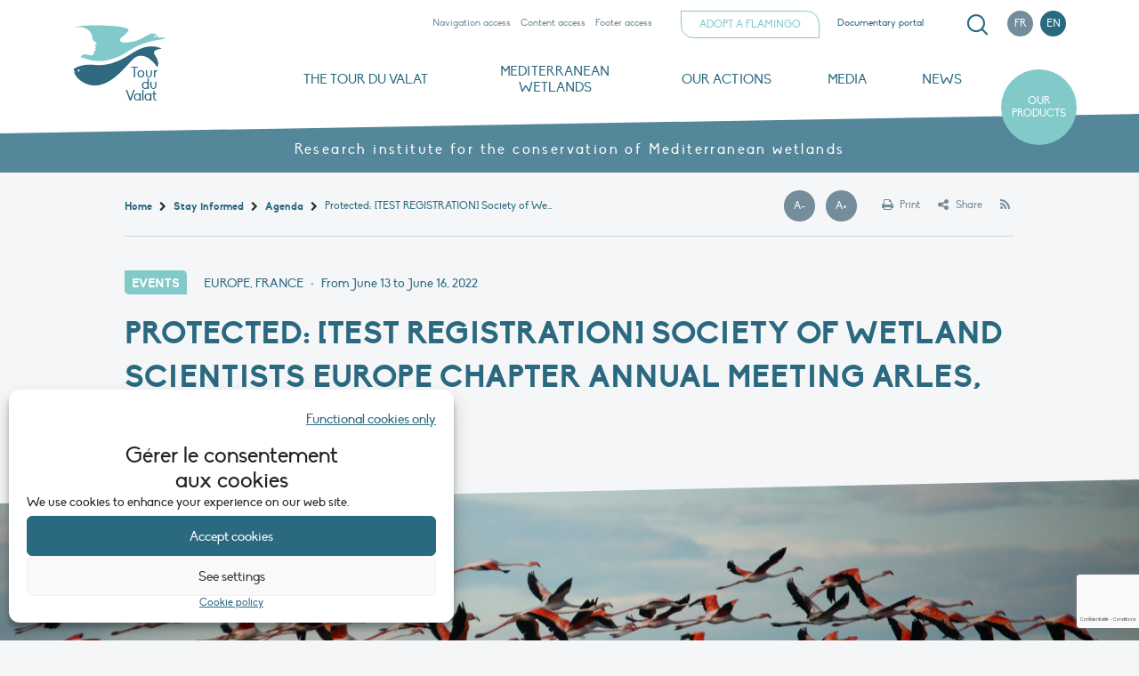

--- FILE ---
content_type: text/html; charset=UTF-8
request_url: https://tourduvalat.org/en/agenda/society-of-wetland-scientists-europe-chapter-annual-meeting-arles-14-16-june-2022-2/
body_size: 22949
content:

<!doctype html>
<html class="no-js" lang="en-US" >

<head>
    <meta charset="UTF-8" />
    <meta name="viewport" content="width=device-width, initial-scale=1.0" />
    
    <link rel="shortcut icon" href="https://tourduvalat.org/wp-content/themes/TdVPress/images/icons/favicon.ico" />
    <link rel="apple-touch-icon" sizes="57x57" href="https://tourduvalat.org/wp-content/themes/TdVPress/images/icons/apple-icon-57x57.png">
    <link rel="apple-touch-icon" sizes="60x60" href="https://tourduvalat.org/wp-content/themes/TdVPress/images/icons/apple-icon-60x60.png">
    <link rel="apple-touch-icon" sizes="72x72" href="https://tourduvalat.org/wp-content/themes/TdVPress/images/icons/apple-icon-72x72.png">
    <link rel="apple-touch-icon" sizes="76x76" href="https://tourduvalat.org/wp-content/themes/TdVPress/images/icons/apple-icon-76x76.png">
    <link rel="apple-touch-icon" sizes="114x114" href="https://tourduvalat.org/wp-content/themes/TdVPress/images/icons/apple-icon-114x114.png">
    <link rel="apple-touch-icon" sizes="120x120" href="https://tourduvalat.org/wp-content/themes/TdVPress/images/icons/apple-icon-120x120.png">
    <link rel="apple-touch-icon" sizes="144x144" href="https://tourduvalat.org/wp-content/themes/TdVPress/images/icons/apple-icon-144x144.png">
    <link rel="apple-touch-icon" sizes="152x152" href="https://tourduvalat.org/wp-content/themes/TdVPress/images/icons/apple-icon-152x152.png">
    <link rel="apple-touch-icon" sizes="180x180" href="https://tourduvalat.org/wp-content/themes/TdVPress/images/icons/apple-icon-180x180.png">
    <link rel="icon" type="image/png" sizes="192x192"  href="https://tourduvalat.org/wp-content/themes/TdVPress/images/icons/android-icon-192x192.png">
    <link rel="icon" type="image/png" sizes="32x32" href="https://tourduvalat.org/wp-content/themes/TdVPress/images/icons/favicon-32x32.png">
    <link rel="icon" type="image/png" sizes="96x96" href="https://tourduvalat.org/wp-content/themes/TdVPress/images/icons/favicon-96x96.png">
    <link rel="icon" type="image/png" sizes="16x16" href="https://tourduvalat.org/wp-content/themes/TdVPress/images/icons/favicon-16x16.png">
    <link rel="manifest" href="https://tourduvalat.org/wp-content/themes/TdVPress/images/icons/manifest.json">
    <meta name="msapplication-TileColor" content="#ffffff">
    <meta name="msapplication-TileImage" content="https://tourduvalat.org/wp-content/themes/TdVPress/images/icons/ms-icon-144x144.png">
    <meta name="theme-color" content="#ffffff">

    <title>[TEST REGISTRATION] Society of Wetland Scientists Europe chapter Annual Meeting  Arles, 13-16 June 2022 &#8211; Tour du Valat</title>
<meta name='robots' content='max-image-preview:large' />
	<style>img:is([sizes="auto" i], [sizes^="auto," i]) { contain-intrinsic-size: 3000px 1500px }</style>
	<meta name="dlm-version" content="5.0.33"><link rel="alternate" hreflang="en-us" href="https://tourduvalat.org/en/agenda/society-of-wetland-scientists-europe-chapter-annual-meeting-arles-14-16-june-2022-2/" />
<link rel='dns-prefetch' href='//static.addtoany.com' />
<link rel='dns-prefetch' href='//netdna.bootstrapcdn.com' />
		<!-- This site uses the Google Analytics by ExactMetrics plugin v8.7.4 - Using Analytics tracking - https://www.exactmetrics.com/ -->
							<script data-service="google-analytics" data-category="statistics" data-cmplz-src="//www.googletagmanager.com/gtag/js?id=G-TB6E1HKP8G"  data-cfasync="false" data-wpfc-render="false" type="text/plain" async></script>
			<script data-cfasync="false" data-wpfc-render="false" type="text/javascript">
				var em_version = '8.7.4';
				var em_track_user = true;
				var em_no_track_reason = '';
								var ExactMetricsDefaultLocations = {"page_location":"https:\/\/tourduvalat.org\/en\/agenda\/society-of-wetland-scientists-europe-chapter-annual-meeting-arles-14-16-june-2022-2\/"};
								if ( typeof ExactMetricsPrivacyGuardFilter === 'function' ) {
					var ExactMetricsLocations = (typeof ExactMetricsExcludeQuery === 'object') ? ExactMetricsPrivacyGuardFilter( ExactMetricsExcludeQuery ) : ExactMetricsPrivacyGuardFilter( ExactMetricsDefaultLocations );
				} else {
					var ExactMetricsLocations = (typeof ExactMetricsExcludeQuery === 'object') ? ExactMetricsExcludeQuery : ExactMetricsDefaultLocations;
				}

								var disableStrs = [
										'ga-disable-G-TB6E1HKP8G',
									];

				/* Function to detect opted out users */
				function __gtagTrackerIsOptedOut() {
					for (var index = 0; index < disableStrs.length; index++) {
						if (document.cookie.indexOf(disableStrs[index] + '=true') > -1) {
							return true;
						}
					}

					return false;
				}

				/* Disable tracking if the opt-out cookie exists. */
				if (__gtagTrackerIsOptedOut()) {
					for (var index = 0; index < disableStrs.length; index++) {
						window[disableStrs[index]] = true;
					}
				}

				/* Opt-out function */
				function __gtagTrackerOptout() {
					for (var index = 0; index < disableStrs.length; index++) {
						document.cookie = disableStrs[index] + '=true; expires=Thu, 31 Dec 2099 23:59:59 UTC; path=/';
						window[disableStrs[index]] = true;
					}
				}

				if ('undefined' === typeof gaOptout) {
					function gaOptout() {
						__gtagTrackerOptout();
					}
				}
								window.dataLayer = window.dataLayer || [];

				window.ExactMetricsDualTracker = {
					helpers: {},
					trackers: {},
				};
				if (em_track_user) {
					function __gtagDataLayer() {
						dataLayer.push(arguments);
					}

					function __gtagTracker(type, name, parameters) {
						if (!parameters) {
							parameters = {};
						}

						if (parameters.send_to) {
							__gtagDataLayer.apply(null, arguments);
							return;
						}

						if (type === 'event') {
														parameters.send_to = exactmetrics_frontend.v4_id;
							var hookName = name;
							if (typeof parameters['event_category'] !== 'undefined') {
								hookName = parameters['event_category'] + ':' + name;
							}

							if (typeof ExactMetricsDualTracker.trackers[hookName] !== 'undefined') {
								ExactMetricsDualTracker.trackers[hookName](parameters);
							} else {
								__gtagDataLayer('event', name, parameters);
							}
							
						} else {
							__gtagDataLayer.apply(null, arguments);
						}
					}

					__gtagTracker('js', new Date());
					__gtagTracker('set', {
						'developer_id.dNDMyYj': true,
											});
					if ( ExactMetricsLocations.page_location ) {
						__gtagTracker('set', ExactMetricsLocations);
					}
										__gtagTracker('config', 'G-TB6E1HKP8G', {"forceSSL":"true","anonymize_ip":"true"} );
										window.gtag = __gtagTracker;										(function () {
						/* https://developers.google.com/analytics/devguides/collection/analyticsjs/ */
						/* ga and __gaTracker compatibility shim. */
						var noopfn = function () {
							return null;
						};
						var newtracker = function () {
							return new Tracker();
						};
						var Tracker = function () {
							return null;
						};
						var p = Tracker.prototype;
						p.get = noopfn;
						p.set = noopfn;
						p.send = function () {
							var args = Array.prototype.slice.call(arguments);
							args.unshift('send');
							__gaTracker.apply(null, args);
						};
						var __gaTracker = function () {
							var len = arguments.length;
							if (len === 0) {
								return;
							}
							var f = arguments[len - 1];
							if (typeof f !== 'object' || f === null || typeof f.hitCallback !== 'function') {
								if ('send' === arguments[0]) {
									var hitConverted, hitObject = false, action;
									if ('event' === arguments[1]) {
										if ('undefined' !== typeof arguments[3]) {
											hitObject = {
												'eventAction': arguments[3],
												'eventCategory': arguments[2],
												'eventLabel': arguments[4],
												'value': arguments[5] ? arguments[5] : 1,
											}
										}
									}
									if ('pageview' === arguments[1]) {
										if ('undefined' !== typeof arguments[2]) {
											hitObject = {
												'eventAction': 'page_view',
												'page_path': arguments[2],
											}
										}
									}
									if (typeof arguments[2] === 'object') {
										hitObject = arguments[2];
									}
									if (typeof arguments[5] === 'object') {
										Object.assign(hitObject, arguments[5]);
									}
									if ('undefined' !== typeof arguments[1].hitType) {
										hitObject = arguments[1];
										if ('pageview' === hitObject.hitType) {
											hitObject.eventAction = 'page_view';
										}
									}
									if (hitObject) {
										action = 'timing' === arguments[1].hitType ? 'timing_complete' : hitObject.eventAction;
										hitConverted = mapArgs(hitObject);
										__gtagTracker('event', action, hitConverted);
									}
								}
								return;
							}

							function mapArgs(args) {
								var arg, hit = {};
								var gaMap = {
									'eventCategory': 'event_category',
									'eventAction': 'event_action',
									'eventLabel': 'event_label',
									'eventValue': 'event_value',
									'nonInteraction': 'non_interaction',
									'timingCategory': 'event_category',
									'timingVar': 'name',
									'timingValue': 'value',
									'timingLabel': 'event_label',
									'page': 'page_path',
									'location': 'page_location',
									'title': 'page_title',
									'referrer' : 'page_referrer',
								};
								for (arg in args) {
																		if (!(!args.hasOwnProperty(arg) || !gaMap.hasOwnProperty(arg))) {
										hit[gaMap[arg]] = args[arg];
									} else {
										hit[arg] = args[arg];
									}
								}
								return hit;
							}

							try {
								f.hitCallback();
							} catch (ex) {
							}
						};
						__gaTracker.create = newtracker;
						__gaTracker.getByName = newtracker;
						__gaTracker.getAll = function () {
							return [];
						};
						__gaTracker.remove = noopfn;
						__gaTracker.loaded = true;
						window['__gaTracker'] = __gaTracker;
					})();
									} else {
										console.log("");
					(function () {
						function __gtagTracker() {
							return null;
						}

						window['__gtagTracker'] = __gtagTracker;
						window['gtag'] = __gtagTracker;
					})();
									}
			</script>
			
							<!-- / Google Analytics by ExactMetrics -->
		<link rel='stylesheet' id='wp-block-library-css' href='https://tourduvalat.org/wp-includes/css/dist/block-library/style.min.css?ver=6a680243e87c9bd69ba322b676edb82d' type='text/css' media='all' />
<style id='classic-theme-styles-inline-css' type='text/css'>
/*! This file is auto-generated */
.wp-block-button__link{color:#fff;background-color:#32373c;border-radius:9999px;box-shadow:none;text-decoration:none;padding:calc(.667em + 2px) calc(1.333em + 2px);font-size:1.125em}.wp-block-file__button{background:#32373c;color:#fff;text-decoration:none}
</style>
<style id='global-styles-inline-css' type='text/css'>
:root{--wp--preset--aspect-ratio--square: 1;--wp--preset--aspect-ratio--4-3: 4/3;--wp--preset--aspect-ratio--3-4: 3/4;--wp--preset--aspect-ratio--3-2: 3/2;--wp--preset--aspect-ratio--2-3: 2/3;--wp--preset--aspect-ratio--16-9: 16/9;--wp--preset--aspect-ratio--9-16: 9/16;--wp--preset--color--black: #000000;--wp--preset--color--cyan-bluish-gray: #abb8c3;--wp--preset--color--white: #ffffff;--wp--preset--color--pale-pink: #f78da7;--wp--preset--color--vivid-red: #cf2e2e;--wp--preset--color--luminous-vivid-orange: #ff6900;--wp--preset--color--luminous-vivid-amber: #fcb900;--wp--preset--color--light-green-cyan: #7bdcb5;--wp--preset--color--vivid-green-cyan: #00d084;--wp--preset--color--pale-cyan-blue: #8ed1fc;--wp--preset--color--vivid-cyan-blue: #0693e3;--wp--preset--color--vivid-purple: #9b51e0;--wp--preset--gradient--vivid-cyan-blue-to-vivid-purple: linear-gradient(135deg,rgba(6,147,227,1) 0%,rgb(155,81,224) 100%);--wp--preset--gradient--light-green-cyan-to-vivid-green-cyan: linear-gradient(135deg,rgb(122,220,180) 0%,rgb(0,208,130) 100%);--wp--preset--gradient--luminous-vivid-amber-to-luminous-vivid-orange: linear-gradient(135deg,rgba(252,185,0,1) 0%,rgba(255,105,0,1) 100%);--wp--preset--gradient--luminous-vivid-orange-to-vivid-red: linear-gradient(135deg,rgba(255,105,0,1) 0%,rgb(207,46,46) 100%);--wp--preset--gradient--very-light-gray-to-cyan-bluish-gray: linear-gradient(135deg,rgb(238,238,238) 0%,rgb(169,184,195) 100%);--wp--preset--gradient--cool-to-warm-spectrum: linear-gradient(135deg,rgb(74,234,220) 0%,rgb(151,120,209) 20%,rgb(207,42,186) 40%,rgb(238,44,130) 60%,rgb(251,105,98) 80%,rgb(254,248,76) 100%);--wp--preset--gradient--blush-light-purple: linear-gradient(135deg,rgb(255,206,236) 0%,rgb(152,150,240) 100%);--wp--preset--gradient--blush-bordeaux: linear-gradient(135deg,rgb(254,205,165) 0%,rgb(254,45,45) 50%,rgb(107,0,62) 100%);--wp--preset--gradient--luminous-dusk: linear-gradient(135deg,rgb(255,203,112) 0%,rgb(199,81,192) 50%,rgb(65,88,208) 100%);--wp--preset--gradient--pale-ocean: linear-gradient(135deg,rgb(255,245,203) 0%,rgb(182,227,212) 50%,rgb(51,167,181) 100%);--wp--preset--gradient--electric-grass: linear-gradient(135deg,rgb(202,248,128) 0%,rgb(113,206,126) 100%);--wp--preset--gradient--midnight: linear-gradient(135deg,rgb(2,3,129) 0%,rgb(40,116,252) 100%);--wp--preset--font-size--small: 13px;--wp--preset--font-size--medium: 20px;--wp--preset--font-size--large: 36px;--wp--preset--font-size--x-large: 42px;--wp--preset--spacing--20: 0.44rem;--wp--preset--spacing--30: 0.67rem;--wp--preset--spacing--40: 1rem;--wp--preset--spacing--50: 1.5rem;--wp--preset--spacing--60: 2.25rem;--wp--preset--spacing--70: 3.38rem;--wp--preset--spacing--80: 5.06rem;--wp--preset--shadow--natural: 6px 6px 9px rgba(0, 0, 0, 0.2);--wp--preset--shadow--deep: 12px 12px 50px rgba(0, 0, 0, 0.4);--wp--preset--shadow--sharp: 6px 6px 0px rgba(0, 0, 0, 0.2);--wp--preset--shadow--outlined: 6px 6px 0px -3px rgba(255, 255, 255, 1), 6px 6px rgba(0, 0, 0, 1);--wp--preset--shadow--crisp: 6px 6px 0px rgba(0, 0, 0, 1);}:where(.is-layout-flex){gap: 0.5em;}:where(.is-layout-grid){gap: 0.5em;}body .is-layout-flex{display: flex;}.is-layout-flex{flex-wrap: wrap;align-items: center;}.is-layout-flex > :is(*, div){margin: 0;}body .is-layout-grid{display: grid;}.is-layout-grid > :is(*, div){margin: 0;}:where(.wp-block-columns.is-layout-flex){gap: 2em;}:where(.wp-block-columns.is-layout-grid){gap: 2em;}:where(.wp-block-post-template.is-layout-flex){gap: 1.25em;}:where(.wp-block-post-template.is-layout-grid){gap: 1.25em;}.has-black-color{color: var(--wp--preset--color--black) !important;}.has-cyan-bluish-gray-color{color: var(--wp--preset--color--cyan-bluish-gray) !important;}.has-white-color{color: var(--wp--preset--color--white) !important;}.has-pale-pink-color{color: var(--wp--preset--color--pale-pink) !important;}.has-vivid-red-color{color: var(--wp--preset--color--vivid-red) !important;}.has-luminous-vivid-orange-color{color: var(--wp--preset--color--luminous-vivid-orange) !important;}.has-luminous-vivid-amber-color{color: var(--wp--preset--color--luminous-vivid-amber) !important;}.has-light-green-cyan-color{color: var(--wp--preset--color--light-green-cyan) !important;}.has-vivid-green-cyan-color{color: var(--wp--preset--color--vivid-green-cyan) !important;}.has-pale-cyan-blue-color{color: var(--wp--preset--color--pale-cyan-blue) !important;}.has-vivid-cyan-blue-color{color: var(--wp--preset--color--vivid-cyan-blue) !important;}.has-vivid-purple-color{color: var(--wp--preset--color--vivid-purple) !important;}.has-black-background-color{background-color: var(--wp--preset--color--black) !important;}.has-cyan-bluish-gray-background-color{background-color: var(--wp--preset--color--cyan-bluish-gray) !important;}.has-white-background-color{background-color: var(--wp--preset--color--white) !important;}.has-pale-pink-background-color{background-color: var(--wp--preset--color--pale-pink) !important;}.has-vivid-red-background-color{background-color: var(--wp--preset--color--vivid-red) !important;}.has-luminous-vivid-orange-background-color{background-color: var(--wp--preset--color--luminous-vivid-orange) !important;}.has-luminous-vivid-amber-background-color{background-color: var(--wp--preset--color--luminous-vivid-amber) !important;}.has-light-green-cyan-background-color{background-color: var(--wp--preset--color--light-green-cyan) !important;}.has-vivid-green-cyan-background-color{background-color: var(--wp--preset--color--vivid-green-cyan) !important;}.has-pale-cyan-blue-background-color{background-color: var(--wp--preset--color--pale-cyan-blue) !important;}.has-vivid-cyan-blue-background-color{background-color: var(--wp--preset--color--vivid-cyan-blue) !important;}.has-vivid-purple-background-color{background-color: var(--wp--preset--color--vivid-purple) !important;}.has-black-border-color{border-color: var(--wp--preset--color--black) !important;}.has-cyan-bluish-gray-border-color{border-color: var(--wp--preset--color--cyan-bluish-gray) !important;}.has-white-border-color{border-color: var(--wp--preset--color--white) !important;}.has-pale-pink-border-color{border-color: var(--wp--preset--color--pale-pink) !important;}.has-vivid-red-border-color{border-color: var(--wp--preset--color--vivid-red) !important;}.has-luminous-vivid-orange-border-color{border-color: var(--wp--preset--color--luminous-vivid-orange) !important;}.has-luminous-vivid-amber-border-color{border-color: var(--wp--preset--color--luminous-vivid-amber) !important;}.has-light-green-cyan-border-color{border-color: var(--wp--preset--color--light-green-cyan) !important;}.has-vivid-green-cyan-border-color{border-color: var(--wp--preset--color--vivid-green-cyan) !important;}.has-pale-cyan-blue-border-color{border-color: var(--wp--preset--color--pale-cyan-blue) !important;}.has-vivid-cyan-blue-border-color{border-color: var(--wp--preset--color--vivid-cyan-blue) !important;}.has-vivid-purple-border-color{border-color: var(--wp--preset--color--vivid-purple) !important;}.has-vivid-cyan-blue-to-vivid-purple-gradient-background{background: var(--wp--preset--gradient--vivid-cyan-blue-to-vivid-purple) !important;}.has-light-green-cyan-to-vivid-green-cyan-gradient-background{background: var(--wp--preset--gradient--light-green-cyan-to-vivid-green-cyan) !important;}.has-luminous-vivid-amber-to-luminous-vivid-orange-gradient-background{background: var(--wp--preset--gradient--luminous-vivid-amber-to-luminous-vivid-orange) !important;}.has-luminous-vivid-orange-to-vivid-red-gradient-background{background: var(--wp--preset--gradient--luminous-vivid-orange-to-vivid-red) !important;}.has-very-light-gray-to-cyan-bluish-gray-gradient-background{background: var(--wp--preset--gradient--very-light-gray-to-cyan-bluish-gray) !important;}.has-cool-to-warm-spectrum-gradient-background{background: var(--wp--preset--gradient--cool-to-warm-spectrum) !important;}.has-blush-light-purple-gradient-background{background: var(--wp--preset--gradient--blush-light-purple) !important;}.has-blush-bordeaux-gradient-background{background: var(--wp--preset--gradient--blush-bordeaux) !important;}.has-luminous-dusk-gradient-background{background: var(--wp--preset--gradient--luminous-dusk) !important;}.has-pale-ocean-gradient-background{background: var(--wp--preset--gradient--pale-ocean) !important;}.has-electric-grass-gradient-background{background: var(--wp--preset--gradient--electric-grass) !important;}.has-midnight-gradient-background{background: var(--wp--preset--gradient--midnight) !important;}.has-small-font-size{font-size: var(--wp--preset--font-size--small) !important;}.has-medium-font-size{font-size: var(--wp--preset--font-size--medium) !important;}.has-large-font-size{font-size: var(--wp--preset--font-size--large) !important;}.has-x-large-font-size{font-size: var(--wp--preset--font-size--x-large) !important;}
:where(.wp-block-post-template.is-layout-flex){gap: 1.25em;}:where(.wp-block-post-template.is-layout-grid){gap: 1.25em;}
:where(.wp-block-columns.is-layout-flex){gap: 2em;}:where(.wp-block-columns.is-layout-grid){gap: 2em;}
:root :where(.wp-block-pullquote){font-size: 1.5em;line-height: 1.6;}
</style>
<link rel='stylesheet' id='dashicons-css' href='https://tourduvalat.org/wp-includes/css/dashicons.min.css?ver=6a680243e87c9bd69ba322b676edb82d' type='text/css' media='all' />
<link rel='stylesheet' id='everest-forms-general-css' href='https://tourduvalat.org/wp-content/plugins/everest-forms/assets/css/everest-forms.css?ver=3.4.0' type='text/css' media='all' />
<link rel='stylesheet' id='jquery-intl-tel-input-css' href='https://tourduvalat.org/wp-content/plugins/everest-forms/assets/css/intlTelInput.css?ver=3.4.0' type='text/css' media='all' />
<link rel='stylesheet' id='font-awesome-css' href='//netdna.bootstrapcdn.com/font-awesome/4.0.3/css/font-awesome.min.css?ver=4.0.3' type='text/css' media='all' />
<link rel='stylesheet' id='wprss-et-styles-css' href='https://tourduvalat.org/wp-content/plugins/wp-rss-excerpts-thumbnails/css/styles.css?ver=6a680243e87c9bd69ba322b676edb82d' type='text/css' media='all' />
<link rel='stylesheet' id='cmplz-general-css' href='https://tourduvalat.org/wp-content/plugins/complianz-gdpr/assets/css/cookieblocker.min.css?ver=1755533522' type='text/css' media='all' />
<link rel='stylesheet' id='search-filter-plugin-styles-css' href='https://tourduvalat.org/wp-content/plugins/search-filter-pro/public/assets/css/search-filter.min.css?ver=2.5.21' type='text/css' media='all' />
<link rel='stylesheet' id='cms-navigation-style-base-css' href='https://tourduvalat.org/wp-content/plugins/wpml-cms-nav/res/css/cms-navigation-base.css?ver=1.5.6' type='text/css' media='screen' />
<link rel='stylesheet' id='cms-navigation-style-css' href='https://tourduvalat.org/wp-content/plugins/wpml-cms-nav/res/css/cms-navigation.css?ver=1.5.6' type='text/css' media='screen' />
<link rel='stylesheet' id='normalize-stylesheet-css' href='https://tourduvalat.org/wp-content/themes/TdVPress/css/normalize.css?ver=1.0.0' type='text/css' media='all' />
<link rel='stylesheet' id='fonts-stylesheet-css' href='https://tourduvalat.org/wp-content/themes/TdVPress/css/fonts.css?ver=1.0.0' type='text/css' media='all' />
<link rel='stylesheet' id='font-awesome-stylesheet-css' href='https://tourduvalat.org/wp-content/themes/TdVPress/css/font-awesome.css?ver=1.0.0' type='text/css' media='all' />
<link rel='stylesheet' id='icons-stylesheet-css' href='https://tourduvalat.org/wp-content/themes/TdVPress/css/icons.css?ver=1.0.0' type='text/css' media='all' />
<link rel='stylesheet' id='main-stylesheet-css' href='https://tourduvalat.org/wp-content/themes/TdVPress/css/styles.css?ver=1.0.0' type='text/css' media='all' />
<link rel='stylesheet' id='swiper-stylesheet-css' href='https://tourduvalat.org/wp-content/themes/TdVPress/css/swiper.min.css?ver=1.0.0' type='text/css' media='all' />
<link rel='stylesheet' id='layout-stylesheet-css' href='https://tourduvalat.org/wp-content/themes/TdVPress/css/layout.css?ver=1.0.0' type='text/css' media='all' />
<link rel='stylesheet' id='responsive-stylesheet-css' href='https://tourduvalat.org/wp-content/themes/TdVPress/css/responsive.css?ver=1.0.0' type='text/css' media='all' />
<link rel='stylesheet' id='gca-column-styles-css' href='https://tourduvalat.org/wp-content/plugins/genesis-columns-advanced/css/gca-column-styles.css?ver=6a680243e87c9bd69ba322b676edb82d' type='text/css' media='all' />
<link rel='stylesheet' id='addtoany-css' href='https://tourduvalat.org/wp-content/plugins/add-to-any/addtoany.min.css?ver=1.16' type='text/css' media='all' />
<script type="text/javascript" src="https://tourduvalat.org/wp-content/plugins/google-analytics-dashboard-for-wp/assets/js/frontend-gtag.min.js?ver=8.7.4" id="exactmetrics-frontend-script-js" async="async" data-wp-strategy="async"></script>
<script data-cfasync="false" data-wpfc-render="false" type="text/javascript" id='exactmetrics-frontend-script-js-extra'>/* <![CDATA[ */
var exactmetrics_frontend = {"js_events_tracking":"true","download_extensions":"zip,mp3,mpeg,pdf,docx,pptx,xlsx,rar","inbound_paths":"[]","home_url":"https:\/\/tourduvalat.org\/en\/","hash_tracking":"false","v4_id":"G-TB6E1HKP8G"};/* ]]> */
</script>
<script type="text/javascript" src="https://tourduvalat.org/wp-includes/js/jquery/jquery.min.js?ver=3.7.1" id="jquery-core-js"></script>
<script type="text/javascript" src="https://tourduvalat.org/wp-includes/js/jquery/jquery-migrate.min.js?ver=3.4.1" id="jquery-migrate-js"></script>
<script type="text/javascript" id="addtoany-core-js-before">
/* <![CDATA[ */
window.a2a_config=window.a2a_config||{};a2a_config.callbacks=[];a2a_config.overlays=[];a2a_config.templates={};
a2a_config.icon_color="transparent,#2a6980";
/* ]]> */
</script>
<script type="text/javascript" defer src="https://static.addtoany.com/menu/page.js" id="addtoany-core-js"></script>
<script type="text/javascript" defer src="https://tourduvalat.org/wp-content/plugins/add-to-any/addtoany.min.js?ver=1.1" id="addtoany-jquery-js"></script>
<script type="text/javascript" id="search-filter-plugin-build-js-extra">
/* <![CDATA[ */
var SF_LDATA = {"ajax_url":"https:\/\/tourduvalat.org\/wp-admin\/admin-ajax.php","home_url":"https:\/\/tourduvalat.org\/en\/","extensions":[]};
/* ]]> */
</script>
<script type="text/javascript" src="https://tourduvalat.org/wp-content/plugins/search-filter-pro/public/assets/js/search-filter-build.min.js?ver=2.5.21" id="search-filter-plugin-build-js"></script>
<script type="text/javascript" src="https://tourduvalat.org/wp-content/plugins/search-filter-pro/public/assets/js/chosen.jquery.min.js?ver=2.5.21" id="search-filter-plugin-chosen-js"></script>
<link rel="https://api.w.org/" href="https://tourduvalat.org/en/wp-json/" /><link rel="alternate" title="oEmbed (JSON)" type="application/json+oembed" href="https://tourduvalat.org/en/wp-json/oembed/1.0/embed?url=https%3A%2F%2Ftourduvalat.org%2Fen%2Fagenda%2Fsociety-of-wetland-scientists-europe-chapter-annual-meeting-arles-14-16-june-2022-2%2F" />
<link rel="alternate" title="oEmbed (XML)" type="text/xml+oembed" href="https://tourduvalat.org/en/wp-json/oembed/1.0/embed?url=https%3A%2F%2Ftourduvalat.org%2Fen%2Fagenda%2Fsociety-of-wetland-scientists-europe-chapter-annual-meeting-arles-14-16-june-2022-2%2F&#038;format=xml" />
<meta name="generator" content="WPML ver:4.7.6 stt:1,4;" />
        <noscript>
            <style>
                #the-preloader-element { display: none !important; }
            </style>
        </noscript>
                <script type="text/javascript">
        var ajaxurl = 'https://tourduvalat.org/wp-admin/admin-ajax.php';
        </script>
    			<style>.cmplz-hidden {
					display: none !important;
				}</style><style type="text/css">
                    .ctl-bullets-container {
                display: block;
                position: fixed;
                right: 0;
                height: 100%;
                z-index: 1049;
                font-weight: normal;
                height: 70vh;
                overflow-x: hidden;
                overflow-y: auto;
                margin: 15vh auto;
            }</style>	<style>
		@media screen and (min-width:1024px) {
			.site-header-main .cell.tmp70ans {
				padding: 0;
			}
			.site-header-main .cell.tmp70ans .site-title {
				display: flex;
			}
			.site-header-main .cell.tmp70ans .site-title a {
				margin-left: auto;
				margin-right: auto;
			}
		}
		.site-1 #site-header-desktop .cell.tmp70ans img {
			max-width: 224px;
			width: 224px;
		}
		@media screen and (max-width:1071px) {
			.site-1 #site-header-desktop .cell.tmp70ans img {
				max-width: 192px;
				width: 192px;
			}
		}
		#site-header-mobile .tmp70ans .site-title img, #main-reveal-mobile .tmp70ans .site-title img {
			max-width: 100%;
		}
		.section-socials .section-facebook {
			flex-grow: 2;
		}
	</style>
</head>

<body data-cmplz=1 class="wp-singular event-template-default single single-event postid-36365 wp-custom-logo wp-theme-TdVPress site-1 everest-forms-no-js"> 
<div id="wptime-plugin-preloader"></div>
<header id="site-header" role="banner">

    <!-- Mobile Header -->
    <div id="site-header-mobile">
    
        <div class="site-header-main grid-x grid-padding-x">
            
            <div class="cell auto tmp702ans">
                <div class="site-title">
									                    <a class="has-logo" href="https://tourduvalat.org/en/" rel="home">
					<img src="https://tourduvalat.org/wp-content/uploads/2017/10/logo.svg"><span>Tour du Valat</span>                    </a>
				                </div>
            </div>
            
            <div class="cell shrink" data-open="main-reveal-mobile"> 
                <button class="menu-icon notScrolled" type="button" data-open="main-reveal-mobile"><span class="show-for-sr">Menu</span></button> 
            </div>
            
        </div>

        <nav class="main-reveal-mobile reveal full" id="main-reveal-mobile" role="navigation" data-reveal data-animation-in="scale-in-down" data-animation-out="scale-out-up">
    
            <div class="site-header-main grid-x grid-padding-x">
                
                <div class="cell auto tmp702ans">
                    <div class="site-title">
					                                                <a class="has-logo" href="https://tourduvalat.org/en/" rel="home">
                        <img src="https://tourduvalat.org/wp-content/uploads/2017/10/logo.svg"><span>Tour du Valat</span>                        </a>
					                    </div>
                </div>
                
                <div class="cell shrink"> 
                    <button class="close-button" data-close aria-label="Close modal" type="button"><span class="show-for-sr">Close</span></button>
                </div>
                
            </div>
            
             
<div class="site-header-tools grid-x grid-padding-x">

    <div class="cell shrink show-for-large">
        <ul class="access-menu menu">
            <li><a href="#main-menu-desktop" data-smooth-scroll>Navigation access</a></li>
            <li><a href="#main-wrap" data-smooth-scroll>Content access</a></li>
            <li><a href="#footer-container" data-smooth-scroll>Footer access</a></li>
        </ul>
    </div>

    <div class="cell shrink show-for-large">
        <ul id="menu-menu-du-haut-anglais" class="menu top-menu"><li id="menu-item-16732" class="button small secondary menu-item menu-item-type-custom menu-item-object-custom menu-item-16732"><a href="https://monflamant.com/en/">Adopt a flamingo</a></li>
<li id="menu-item-23574" class="menu-item menu-item-type-custom menu-item-object-custom menu-item-23574"><a href="https://tourduvalat.org/">Documentary portal</a></li>
</ul>    </div>

    <div class="cell shrink" >
        <ul class="search-menu menu" data-dropdown-menu data-disable-hover="true" data-click-open="true" data-close-on-click-inside="false">
            <li class="is-dropdown-submenu-parent">
                <a href="#"><span class="show-for-sr">Search</span></a>
                <ul class="menu submenu is-dropdown-submenu" aria-hidden="true">
                	<li><form role="search" method="get" id="searchform" action="https://tourduvalat.org/en/">
		<div class="input-group">
		<input type="text" class="input-group-field" value="" name="s" id="s" placeholder="Search">
				<div class="input-group-button">
			<input type="submit" id="searchsubmit" value="OK" class="button small secondary">
		</div>
	</div>
	</form>
</li> 
                </ul>
            </li>
        </ul> 

    </div>
    
        <div class="cell shrink"> 
        <ul class="menu languages-menu"><li><a href="https://tourduvalat.org/">fr</a></li><li><span>en</span></li></ul>    </div>
        
</div> 
 
  
            
            <ul id="main-menu-mobile" class="vertical menu main-menu" data-accordion-menu><li id="menu-item-16515" class="menu-item menu-item-type-post_type menu-item-object-page menu-item-has-children menu-item-16515"><a href="https://tourduvalat.org/en/fondation-tour-du-valat/">The Tour du Valat</a>
<ul class="vertical nested menu">
	<li id="menu-item-16514" class="menu-item menu-item-type-post_type menu-item-object-page menu-item-16514"><a href="https://tourduvalat.org/en/fondation-tour-du-valat/history-and-values/">History and values</a></li>
	<li id="menu-item-22087" class="menu-item menu-item-type-post_type menu-item-object-page menu-item-22087"><a href="https://tourduvalat.org/en/fondation-tour-du-valat/le-domaine/">The estate</a></li>
	<li id="menu-item-16521" class="menu-item menu-item-type-post_type menu-item-object-page menu-item-16521"><a href="https://tourduvalat.org/en/fondation-tour-du-valat/equipe/">Our team</a></li>
	<li id="menu-item-27402" class="menu-item menu-item-type-post_type menu-item-object-page menu-item-27402"><a href="https://tourduvalat.org/en/fondation-tour-du-valat/organisation-chart-and-cvs/">Organisation chart and CVs</a></li>
	<li id="menu-item-16522" class="menu-item menu-item-type-post_type menu-item-object-page menu-item-16522"><a href="https://tourduvalat.org/en/fondation-tour-du-valat/gouvernance-et-financement/">Governance and budget</a></li>
	<li id="menu-item-16523" class="menu-item menu-item-type-post_type menu-item-object-page menu-item-16523"><a href="https://tourduvalat.org/en/fondation-tour-du-valat/nos-partenaires-nos-mecenes/">Partners and sponsors</a></li>
	<li id="menu-item-16527" class="menu-item menu-item-type-post_type menu-item-object-page menu-item-16527"><a href="https://tourduvalat.org/en/fondation-tour-du-valat/nous-rendre-visite/">Visiting the Tour du Valat</a></li>
</ul>
</li>
<li id="menu-item-16528" class="menu-item menu-item-type-post_type menu-item-object-page menu-item-has-children menu-item-16528"><a href="https://tourduvalat.org/en/mediterranean-wetlands/">Mediterranean wetlands</a>
<ul class="vertical nested menu">
	<li id="menu-item-16529" class="menu-item menu-item-type-post_type menu-item-object-page menu-item-16529"><a href="https://tourduvalat.org/en/mediterranean-wetlands/differents-type-de-zones-humides/">Types of Mediterranean wetlands</a></li>
	<li id="menu-item-16532" class="menu-item menu-item-type-post_type menu-item-object-page menu-item-16532"><a href="https://tourduvalat.org/en/mediterranean-wetlands/menaces-enjeux-protection/">Threats, issues and protection</a></li>
	<li id="menu-item-16533" class="menu-item menu-item-type-post_type menu-item-object-page menu-item-16533"><a href="https://tourduvalat.org/en/mediterranean-wetlands/zoom-sur-la-camargue/">Spotlight on the Camargue</a></li>
	<li id="menu-item-27004" class="menu-item menu-item-type-post_type menu-item-object-page menu-item-27004"><a href="https://tourduvalat.org/en/mediterranean-wetlands/the-mediterranean-alliance-for-wetlands/">The Mediterranean Alliance for Wetlands</a></li>
	<li id="menu-item-20639" class="menu-item menu-item-type-post_type menu-item-object-page menu-item-20639"><a href="https://tourduvalat.org/en/mediterranean-wetlands/mwo/">The Mediterranean Wetlands Observatory</a></li>
</ul>
</li>
<li id="menu-item-16534" class="menu-item menu-item-type-post_type menu-item-object-page menu-item-16534"><a href="https://tourduvalat.org/en/actions/">Our actions</a></li>
<li id="menu-item-16536" class="menu-item menu-item-type-post_type menu-item-object-page menu-item-has-children menu-item-16536"><a href="https://tourduvalat.org/en/media/">Media</a>
<ul class="vertical nested menu">
	<li id="menu-item-16537" class="menu-item menu-item-type-post_type menu-item-object-page menu-item-16537"><a href="https://tourduvalat.org/en/media/bibliotheque/">The Library</a></li>
	<li id="menu-item-23585" class="menu-item menu-item-type-post_type menu-item-object-page menu-item-23585"><a href="https://tourduvalat.org/en/media/recent-publications/">Recent publications</a></li>
	<li id="menu-item-16538" class="menu-item menu-item-type-post_type menu-item-object-page menu-item-16538"><a href="https://tourduvalat.org/en/media/rapports-dactivite/">Activity reports</a></li>
	<li id="menu-item-19715" class="menu-item menu-item-type-post_type menu-item-object-page menu-item-19715"><a href="https://tourduvalat.org/en/media/archives-ouvertes/">The HAL portal</a></li>
	<li id="menu-item-16539" class="menu-item menu-item-type-post_type menu-item-object-page menu-item-16539"><a href="https://tourduvalat.org/en/media/brochures/">Books, booklets and reports</a></li>
	<li id="menu-item-16540" class="menu-item menu-item-type-post_type menu-item-object-page menu-item-16540"><a href="https://tourduvalat.org/en/media/documents-institutionels/">Institutionnal documents</a></li>
	<li id="menu-item-16541" class="menu-item menu-item-type-post_type menu-item-object-page menu-item-16541"><a href="https://tourduvalat.org/en/media/photo-gallery/">Photo gallery</a></li>
	<li id="menu-item-16542" class="menu-item menu-item-type-post_type menu-item-object-page menu-item-16542"><a href="https://tourduvalat.org/en/media/ressources-audiovisuelles/">Videos</a></li>
</ul>
</li>
<li id="menu-item-16543" class="menu-item menu-item-type-post_type menu-item-object-page current_page_parent menu-item-16543"><a href="https://tourduvalat.org/en/actualites/">News</a></li>
</ul>             
			<div class="cell shrink"><ul id="focus-menu-mobile" class="vertical menu focus-menu" data-accordion-menu><li id="menu-item-16713" class="menu-item menu-item-type-custom menu-item-object-custom menu-item-has-children menu-item-16713"><a href="#">Our products</a>
<ul class="vertical nested menu">
	<li id="menu-item-48045" class="menu-item menu-item-type-post_type menu-item-object-page menu-item-48045"><a href="https://tourduvalat.org/en/fondation-tour-du-valat/ourproducts/">Agroecological products</a></li>
	<li id="menu-item-16714" class="menu-item menu-item-type-post_type menu-item-object-page menu-item-16714"><a href="https://tourduvalat.org/en/support-us/parrainage-flamant-2/">Adopt a Flamingo</a></li>
</ul>
</li>
</ul></div> 
          
        </nav>
    </div>
    <!-- END Mobile Header -->

    <!-- Desktop Header -->
    <div id="site-header-desktop">
        
         
<div class="site-header-tools grid-x grid-padding-x">

    <div class="cell shrink show-for-large">
        <ul class="access-menu menu">
            <li><a href="#main-menu-desktop" data-smooth-scroll>Navigation access</a></li>
            <li><a href="#main-wrap" data-smooth-scroll>Content access</a></li>
            <li><a href="#footer-container" data-smooth-scroll>Footer access</a></li>
        </ul>
    </div>

    <div class="cell shrink show-for-large">
        <ul id="menu-menu-du-haut-anglais-1" class="menu top-menu"><li class="button small secondary menu-item menu-item-type-custom menu-item-object-custom menu-item-16732"><a href="https://monflamant.com/en/">Adopt a flamingo</a></li>
<li class="menu-item menu-item-type-custom menu-item-object-custom menu-item-23574"><a href="https://tourduvalat.org/">Documentary portal</a></li>
</ul>    </div>

    <div class="cell shrink" >
        <ul class="search-menu menu" data-dropdown-menu data-disable-hover="true" data-click-open="true" data-close-on-click-inside="false">
            <li class="is-dropdown-submenu-parent">
                <a href="#"><span class="show-for-sr">Search</span></a>
                <ul class="menu submenu is-dropdown-submenu" aria-hidden="true">
                	<li><form role="search" method="get" id="searchform" action="https://tourduvalat.org/en/">
		<div class="input-group">
		<input type="text" class="input-group-field" value="" name="s" id="s" placeholder="Search">
				<div class="input-group-button">
			<input type="submit" id="searchsubmit" value="OK" class="button small secondary">
		</div>
	</div>
	</form>
</li> 
                </ul>
            </li>
        </ul> 

    </div>
    
        <div class="cell shrink"> 
        <ul class="menu languages-menu"><li><a href="https://tourduvalat.org/">fr</a></li><li><span>en</span></li></ul>    </div>
        
</div> 
 
  
        
        <nav class="site-header-main grid-x grid-padding-x" role="navigation"> 
        
            <div class="cell auto tmp702ans">
                <div class="site-title">
									                    <a class="has-logo" href="https://tourduvalat.org/en/" rel="home">
					<img src="https://tourduvalat.org/wp-content/uploads/2017/10/logo.svg"><span>Tour du Valat</span>                    </a>
				                </div>
            </div>
            
			<div class="cell shrink"><ul id="main-menu-desktop" class="dropdown menu main-menu desktop-menu" data-dropdown-menu><li class="menu-item menu-item-type-post_type menu-item-object-page menu-item-has-children menu-item-16515"><a href="https://tourduvalat.org/en/fondation-tour-du-valat/">The Tour du Valat</a>
<ul class="menu">

<div class="grid-container" data-equalizer>

<div class="grid-x grid-margin-x">
	<li class="cell small-3 menu-item menu-item-type-post_type menu-item-object-page menu-item-16514"  data-equalizer-watch><a href="https://tourduvalat.org/en/fondation-tour-du-valat/history-and-values/">History and values</a></li>
	<li class="cell small-3 menu-item menu-item-type-post_type menu-item-object-page menu-item-22087"  data-equalizer-watch><a href="https://tourduvalat.org/en/fondation-tour-du-valat/le-domaine/">The estate</a></li>
	<li class="cell small-3 menu-item menu-item-type-post_type menu-item-object-page menu-item-16521"  data-equalizer-watch><a href="https://tourduvalat.org/en/fondation-tour-du-valat/equipe/">Our team</a></li>
	<li class="cell small-3 menu-item menu-item-type-post_type menu-item-object-page menu-item-27402"  data-equalizer-watch><a href="https://tourduvalat.org/en/fondation-tour-du-valat/organisation-chart-and-cvs/">Organisation chart and CVs</a></li>
	<li class="cell small-3 menu-item menu-item-type-post_type menu-item-object-page menu-item-16522"  data-equalizer-watch><a href="https://tourduvalat.org/en/fondation-tour-du-valat/gouvernance-et-financement/">Governance and budget</a></li>
	<li class="cell small-3 menu-item menu-item-type-post_type menu-item-object-page menu-item-16523"  data-equalizer-watch><a href="https://tourduvalat.org/en/fondation-tour-du-valat/nos-partenaires-nos-mecenes/">Partners and sponsors</a></li>
	<li class="cell small-3 menu-item menu-item-type-post_type menu-item-object-page menu-item-16527"  data-equalizer-watch><a href="https://tourduvalat.org/en/fondation-tour-du-valat/nous-rendre-visite/">Visiting the Tour du Valat</a></li>

</div>

</div>

</ul>
</li>
<li class="menu-item menu-item-type-post_type menu-item-object-page menu-item-has-children menu-item-16528"><a href="https://tourduvalat.org/en/mediterranean-wetlands/">Mediterranean wetlands</a>
<ul class="menu">

<div class="grid-container" data-equalizer>

<div class="grid-x grid-margin-x">
	<li class="cell small-3 menu-item menu-item-type-post_type menu-item-object-page menu-item-16529"  data-equalizer-watch><a href="https://tourduvalat.org/en/mediterranean-wetlands/differents-type-de-zones-humides/">Types of Mediterranean wetlands</a></li>
	<li class="cell small-3 menu-item menu-item-type-post_type menu-item-object-page menu-item-16532"  data-equalizer-watch><a href="https://tourduvalat.org/en/mediterranean-wetlands/menaces-enjeux-protection/">Threats, issues and protection</a></li>
	<li class="cell small-3 menu-item menu-item-type-post_type menu-item-object-page menu-item-16533"  data-equalizer-watch><a href="https://tourduvalat.org/en/mediterranean-wetlands/zoom-sur-la-camargue/">Spotlight on the Camargue</a></li>
	<li class="cell small-3 menu-item menu-item-type-post_type menu-item-object-page menu-item-27004"  data-equalizer-watch><a href="https://tourduvalat.org/en/mediterranean-wetlands/the-mediterranean-alliance-for-wetlands/">The Mediterranean Alliance for Wetlands</a></li>
	<li class="cell small-3 menu-item menu-item-type-post_type menu-item-object-page menu-item-20639"  data-equalizer-watch><a href="https://tourduvalat.org/en/mediterranean-wetlands/mwo/">The Mediterranean Wetlands Observatory</a></li>

</div>

</div>

</ul>
</li>
<li class="menu-item menu-item-type-post_type menu-item-object-page menu-item-16534"><a href="https://tourduvalat.org/en/actions/">Our actions</a></li>
<li class="menu-item menu-item-type-post_type menu-item-object-page menu-item-has-children menu-item-16536"><a href="https://tourduvalat.org/en/media/">Media</a>
<ul class="menu">

<div class="grid-container" data-equalizer>

<div class="grid-x grid-margin-x">
	<li class="cell small-3 menu-item menu-item-type-post_type menu-item-object-page menu-item-16537"  data-equalizer-watch><a href="https://tourduvalat.org/en/media/bibliotheque/">The Library</a></li>
	<li class="cell small-3 menu-item menu-item-type-post_type menu-item-object-page menu-item-23585"  data-equalizer-watch><a href="https://tourduvalat.org/en/media/recent-publications/">Recent publications</a></li>
	<li class="cell small-3 menu-item menu-item-type-post_type menu-item-object-page menu-item-16538"  data-equalizer-watch><a href="https://tourduvalat.org/en/media/rapports-dactivite/">Activity reports</a></li>
	<li class="cell small-3 menu-item menu-item-type-post_type menu-item-object-page menu-item-19715"  data-equalizer-watch><a href="https://tourduvalat.org/en/media/archives-ouvertes/">The HAL portal</a></li>
	<li class="cell small-3 menu-item menu-item-type-post_type menu-item-object-page menu-item-16539"  data-equalizer-watch><a href="https://tourduvalat.org/en/media/brochures/">Books, booklets and reports</a></li>
	<li class="cell small-3 menu-item menu-item-type-post_type menu-item-object-page menu-item-16540"  data-equalizer-watch><a href="https://tourduvalat.org/en/media/documents-institutionels/">Institutionnal documents</a></li>
	<li class="cell small-3 menu-item menu-item-type-post_type menu-item-object-page menu-item-16541"  data-equalizer-watch><a href="https://tourduvalat.org/en/media/photo-gallery/">Photo gallery</a></li>
	<li class="cell small-3 menu-item menu-item-type-post_type menu-item-object-page menu-item-16542"  data-equalizer-watch><a href="https://tourduvalat.org/en/media/ressources-audiovisuelles/">Videos</a></li>

</div>

</div>

</ul>
</li>
<li class="menu-item menu-item-type-post_type menu-item-object-page current_page_parent menu-item-16543"><a href="https://tourduvalat.org/en/actualites/">News</a></li>
</ul></div> 
             
			<div class="cell shrink"><ul id="focus-menu-desktop" class="dropdown menu focus-menu" data-dropdown-menu><li class="menu-item menu-item-type-custom menu-item-object-custom menu-item-has-children menu-item-16713"><a href="#">Our products</a>
<ul class="menu">

<div class="grid-container" data-equalizer>

<div class="grid-x grid-margin-x">
	<li class="cell small-3 menu-item menu-item-type-post_type menu-item-object-page menu-item-48045"  data-equalizer-watch><a href="https://tourduvalat.org/en/fondation-tour-du-valat/ourproducts/">Agroecological products</a></li>
	<li class="cell small-3 menu-item menu-item-type-post_type menu-item-object-page menu-item-16714"  data-equalizer-watch><a href="https://tourduvalat.org/en/support-us/parrainage-flamant-2/">Adopt a Flamingo</a></li>

</div>

</div>

</ul>
</li>
</ul></div> 
            
        </nav>
        
    </div>
    <!-- END Desktop Header -->
    
    <div id="site-description">
        <div class="grid-container"><div class="grid-x grid-padding-x"><div class="cell auto">
        Research institute for the conservation of Mediterranean wetlands        </div></div></div>
    </div> 
    
</header>

<section class="container">
    
<article class="zoomable post-36365 event type-event status-publish post-password-required hentry country-europe-en country-france-en event_category-events" id="post-36365"> 

	
<header id="page-header" class="singulars">

    <div class="featured-header">
    
        <div class="grid-container grid-container-padded header-infos"><div class="grid-x grid-padding-x">
        
            <div class="cell auto hide-for-small-only">
				                <ul id="breadcrumbs" class="breadcrumbs">
                    <!-- Breadcrumb NavXT 7.2.0 -->
<li><a property="item" typeof="WebPage" title="Show the page Tour du Valat." href="https://tourduvalat.org/en/" class="home"><span property="name">Home</span></a><meta property="position" content="1"></li><i class="fa fa-chevron-right"></i><li><a property="item" typeof="WebPage" title="Afficher la page Stay informed." href="https://tourduvalat.org/en/stay-informed/" class="post post-page"><span property="name">Stay informed</span></a><meta property="position" content="2"></li><i class="fa fa-chevron-right"></i><li><span property="itemListElement" typeof="ListItem"><a property="item" typeof="WebPage" title="Go to Agenda." href="https://tourduvalat.org/en/stay-informed/agenda/" class="event-root post post-event"><span property="name">Agenda</span></a><meta property="position" content="3"></span></li><i class="fa fa-chevron-right"></i><li><span property="itemListElement" typeof="ListItem"><span property="name">Protected: [TEST REGISTRATION] Society of Wetland Scientists Europe chapter Annual Meeting  Arles, 13-16 June 2022</span><meta property="position" content="4"></span></li>                </ul>
                 
            </div>
        
            <div class="cell auto show-for-small-only">
				                <a href="https://tourduvalat.org/en/stay-informed/agenda/" class="header-back button small" title="Back to Agenda"><i class="fa fa-chevron-left"></i> Back to Agenda</a>
                            </div>
        
            <div class="cell shrink">
            
<ul class="header-tools"> 

    <li id="font-small" class="show-for-large"><a href="#">A-<span class="show-for-sr"> Switch to smaller font size</span></a></li>
    
    <li id="font-big" class="show-for-large"><a href="#">A+<span class="show-for-sr"> Switch to biggest font size</span></a></li>
    
    <li class="print-button show-for-large"><a href="https://tourduvalat.org/en/agenda/society-of-wetland-scientists-europe-chapter-annual-meeting-arles-14-16-june-2022-2/print/" rel="nofollow" title="Imprimer" target="_blank"><i class="fa fa-print"></i> <span>
 Print</span></a></li>
    
    <li class="share-button"><a href="#" data-toggle="share-dropdown"><i class="fa fa-share-alt"></i> <span class="show-for-large">Share</span></a></li>
     
        <li class="rss-button">
        <a target="_blank" href="https://tourduvalat.org/en/feed/?post_type=event"><i class="fa fa-rss"></i> <span class="sr-only">RSS</span></a>
    </li> 
	    
</ul>
 
<div class="dropdown-pane" id="share-dropdown" data-dropdown>
    <div class="addtoany_shortcode"><div class="a2a_kit a2a_kit_size_36 addtoany_list" data-a2a-url="https://tourduvalat.org/en/agenda/society-of-wetland-scientists-europe-chapter-annual-meeting-arles-14-16-june-2022-2/" data-a2a-title="Protected: [TEST REGISTRATION] Society of Wetland Scientists Europe chapter Annual Meeting  Arles, 13-16 June 2022"><a class="a2a_button_facebook" href="https://www.addtoany.com/add_to/facebook?linkurl=https%3A%2F%2Ftourduvalat.org%2Fen%2Fagenda%2Fsociety-of-wetland-scientists-europe-chapter-annual-meeting-arles-14-16-june-2022-2%2F&amp;linkname=Protected%3A%20%5BTEST%20REGISTRATION%5D%20Society%20of%20Wetland%20Scientists%20Europe%20chapter%20Annual%20Meeting%20%20Arles%2C%2013-16%20June%202022" title="Facebook" rel="nofollow noopener" target="_blank"></a><a class="a2a_button_twitter" href="https://www.addtoany.com/add_to/twitter?linkurl=https%3A%2F%2Ftourduvalat.org%2Fen%2Fagenda%2Fsociety-of-wetland-scientists-europe-chapter-annual-meeting-arles-14-16-june-2022-2%2F&amp;linkname=Protected%3A%20%5BTEST%20REGISTRATION%5D%20Society%20of%20Wetland%20Scientists%20Europe%20chapter%20Annual%20Meeting%20%20Arles%2C%2013-16%20June%202022" title="Twitter" rel="nofollow noopener" target="_blank"></a><a class="a2a_button_linkedin" href="https://www.addtoany.com/add_to/linkedin?linkurl=https%3A%2F%2Ftourduvalat.org%2Fen%2Fagenda%2Fsociety-of-wetland-scientists-europe-chapter-annual-meeting-arles-14-16-june-2022-2%2F&amp;linkname=Protected%3A%20%5BTEST%20REGISTRATION%5D%20Society%20of%20Wetland%20Scientists%20Europe%20chapter%20Annual%20Meeting%20%20Arles%2C%2013-16%20June%202022" title="LinkedIn" rel="nofollow noopener" target="_blank"></a><a class="a2a_button_copy_link" href="https://www.addtoany.com/add_to/copy_link?linkurl=https%3A%2F%2Ftourduvalat.org%2Fen%2Fagenda%2Fsociety-of-wetland-scientists-europe-chapter-annual-meeting-arles-14-16-june-2022-2%2F&amp;linkname=Protected%3A%20%5BTEST%20REGISTRATION%5D%20Society%20of%20Wetland%20Scientists%20Europe%20chapter%20Annual%20Meeting%20%20Arles%2C%2013-16%20June%202022" title="Copy Link" rel="nofollow noopener" target="_blank"></a><a class="a2a_button_email" href="https://www.addtoany.com/add_to/email?linkurl=https%3A%2F%2Ftourduvalat.org%2Fen%2Fagenda%2Fsociety-of-wetland-scientists-europe-chapter-annual-meeting-arles-14-16-june-2022-2%2F&amp;linkname=Protected%3A%20%5BTEST%20REGISTRATION%5D%20Society%20of%20Wetland%20Scientists%20Europe%20chapter%20Annual%20Meeting%20%20Arles%2C%2013-16%20June%202022" title="Email" rel="nofollow noopener" target="_blank"></a></div></div></div>
  
            </div>
        
        </div></div>
    
        <div class="header-main">
        
        	<div class="grid-container grid-container-padded"><div class="grid-x grid-padding-x"><div class="cell"> 
            
                <div class="header-meta">
                
                                        
                                    
                                        <span class="entry-categories">Events</span> 
                                 
					                
                                        <span class="entry-countries">Europe, France</span>
                    <span class="separator">&#8226;</span>
                                        
                                        <time class="entry-time" datetime="June 13, 2022"> 
                                                From June 13 to June 16, 2022                                             </time> 
                                                              
                                        
                </div>
                
            </div></div></div>
        
        	<div class="grid-container grid-container-padded"><div class="grid-x grid-padding-x">
                            
                                <div class="cell"> <h1 class="page-title"><span>Protected: [TEST REGISTRATION] Society of Wetland Scientists Europe chapter Annual Meeting  Arles, 13-16 June 2022</span></h1></div>
                                
            </div></div>
        
        </div> 
        
    </div>
    
     
		<div class="featured-image hide-for-print" role="banner" data-interchange="[https://tourduvalat.org/wp-content/uploads/2021/12/IMG_0808-J.Jalbert-640x440.jpg, small], [https://tourduvalat.org/wp-content/uploads/2021/12/IMG_0808-J.Jalbert-1024x700.jpg, medium], [https://tourduvalat.org/wp-content/uploads/2021/12/IMG_0808-J.Jalbert-1280x1150.jpg, large], [https://tourduvalat.org/wp-content/uploads/2021/12/IMG_0808-J.Jalbert-1920x1080.jpg, xlarge]">

    	    	<div class="grid-container grid-container-padded"><div class="grid-x grid-padding-x"><div class="cell">
    	<figcaption class="orbit-caption">
			© Jean Jalbert / Tour du Valat <span></span>
    	</figcaption>
    	</div></div></div>
		
		</div>
</header>    
	    <div id="main-wrap" class="main-wrap sidebar-right" role="main">
    
    	<div class="main-content">  
    
            <div class="entry-content">
                                <form action="https://tourduvalat.org/wp-login.php?action=postpass" class="post-password-form" method="post"><input type="hidden" name="redirect_to" value="https://tourduvalat.org/en/agenda/society-of-wetland-scientists-europe-chapter-annual-meeting-arles-14-16-june-2022-2/" /></p>
<p>This content is password protected. To view it please enter your password below:</p>
<p><label for="pwbox-36365">Password: <input name="post_password" id="pwbox-36365" type="password" spellcheck="false" required size="20" /></label> <input type="submit" name="Submit" value="Enter" /></p>
</form>
 
            </div> 
            
            <!-- BLOC INFORMATIONS PRATIQUES
            
            <div class="entry-infos">
            	
                <h3>Pratical informations</h3>
            
				                <time class="entry-time" datetime="June 13, 2022"> 
                                        From June 13 to June 16, 2022                                     </time> 
                				 				            
            </div>-->
    
			

<!-- Further Section -->
<section id="page-further" class="section-further links-only"> 

     <div class="section-bg"> <div class="section-main grid-container grid-container-padded"> <div class="grid-x grid-padding-x">

        <header class="cell small-12">
            <h2 class="section-title">For further</h2>
        </header>

		         
        <div class="section-further-links cell large-4"> 
 
            <h3 class="entry-title ">Links</h3>

            			<div class="section-content">
            	<ul>
					                    <li><a href="https://members.sws.org/europe-chapter" title="">Webpage Europe Chapter of the SWS</a></li>
                                        <li><a href="http://www.sws.org/Membership/join-today.html" title="">Join SWS</a></li>
                                    </ul>
            </div>
			
        </div>
                        
        
    </div></div></div>
</section>
 
            
         </div>
		 

		
<aside class="sidebar hide-for-small-only">  
    	 

       
    <article id="widget-newsletter" class="widget widget-newsletter"><div class="widget-bg">
    
                <header>
            <div class="title-block"><div class="title-block-bg"><h2 class="widget-title">Newsletter</h2></div></div>
        </header>
         
        
        <div class="section-content">     
            
			 
            
			<div class="everest-forms"><script type='text/javascript'>
/* <![CDATA[ */
var evf_settings = {"currency_code":"USD","currency_thousands":",","currency_decimal":".","currency_symbol":"$","currency_symbol_pos":"left"}
/* ]]> */
</script>
<div class="evf-container tdv-news-form default" id="evf-41559"><form id="evf-form-41559" class="everest-form" data-formid="41559" data-ajax_submission="0" data-keyboard_friendly_form="0" data-form_state_type="" method="post" enctype="multipart/form-data" action="/en/agenda/society-of-wetland-scientists-europe-chapter-annual-meeting-arles-14-16-june-2022-2/"><div class="evf-field-container"><input type="hidden" id="_wpnonce41559" name="_wpnonce41559" value="b0aa87ce10" /><input type="hidden" name="_wp_http_referer" value="/en/agenda/society-of-wetland-scientists-europe-chapter-annual-meeting-arles-14-16-june-2022-2/" /><div class="evf-frontend-row" data-row="row_7" conditional_rules="[]"><div class="evf-frontend-grid evf-grid-1" data-grid="grid_1"><div id="evf-41559-field_OXbQrw0I9o-20-container" class="evf-field evf-field-html form-row" data-field-id="OXbQrw0I9o-20"><div id="evf-41559-field_OXbQrw0I9o-20" class="input-text" conditional_id="OXbQrw0I9o-20">Keep up with Tour du Valat news:</div></div></div></div><div class="evf-frontend-row" data-row="row_2" conditional_rules="[]"><div class="evf-frontend-grid evf-grid-1" data-grid="grid_1"><div id="evf-41559-field_zBijLaMzkB-4-container" class="evf-field evf-field-email form-row validate-required validate-email" data-required-field-message="Merci de renseigner une adresse e-mail valide" data-field-id="zBijLaMzkB-4"><label class="evf-field-label evf-label-hide" for="evf-41559-field_zBijLaMzkB-4"><span class="evf-label">Email</span> <abbr class="required" title="Required">*</abbr></label><input type="email" id="evf-41559-field_zBijLaMzkB-4" class="input-text" name="everest_forms[form_fields][zBijLaMzkB-4]" placeholder="Email" conditional_id="zBijLaMzkB-4" required ></div><div id="evf-41559-field_kewiZxvGCx-19-container" class="evf-field evf-field-checkbox form-row validate-required" data-required-field-message="Ce champ est requis" data-field-id="kewiZxvGCx-19"><label class="evf-field-label" for="evf-41559-field_kewiZxvGCx-19"><span class="evf-label">What type of information do you want to receive?</span> <abbr class="required" title="Required">*</abbr></label><ul id="evf-41559-field_kewiZxvGCx-19" class=" evf-field-required"><li class="choice-1 depth-1"><input type="checkbox" id="evf-41559-field_kewiZxvGCx-19_1" class="input-text" name="everest_forms[form_fields][kewiZxvGCx-19][]" value="News about Tour du Valat" conditional_id="kewiZxvGCx-19" required ><label class="everest-forms-field-label-inline" for="evf-41559-field_kewiZxvGCx-19_1">News about Tour du Valat</label></li><li class="choice-2 depth-1"><input type="checkbox" id="evf-41559-field_kewiZxvGCx-19_2" class="input-text" name="everest_forms[form_fields][kewiZxvGCx-19][]" value="Public events" conditional_id="kewiZxvGCx-19" required ><label class="everest-forms-field-label-inline" for="evf-41559-field_kewiZxvGCx-19_2">Public events</label></li><li class="choice-3 depth-1"><input type="checkbox" id="evf-41559-field_kewiZxvGCx-19_3" class="input-text" name="everest_forms[form_fields][kewiZxvGCx-19][]" value="Seminars and webinars" conditional_id="kewiZxvGCx-19" required ><label class="everest-forms-field-label-inline" for="evf-41559-field_kewiZxvGCx-19_3">Seminars and webinars</label></li></ul></div></div></div><div class="evf-frontend-row" data-row="row_1" conditional_rules="[]"><div class="evf-frontend-grid evf-grid-2" data-grid="grid_1"><div id="evf-41559-field_7GuKjQsyOx-1-container" class="evf-field evf-field-first-name form-row validate-required" data-required-field-message="Ce champ est requis" data-field-id="7GuKjQsyOx-1"><label class="evf-field-label evf-label-hide" for="evf-41559-field_7GuKjQsyOx-1"><span class="evf-label">First name</span> <abbr class="required" title="Required">*</abbr></label><input type="text" id="evf-41559-field_7GuKjQsyOx-1" class="input-text" name="everest_forms[form_fields][7GuKjQsyOx-1]" placeholder="First name" conditional_id="7GuKjQsyOx-1" required></div></div><div class="evf-frontend-grid evf-grid-2" data-grid="grid_2"><div id="evf-41559-field_bfG0eKPFTz-2-container" class="evf-field evf-field-last-name form-row validate-required" data-required-field-message="Ce champ est requis" data-field-id="bfG0eKPFTz-2"><label class="evf-field-label evf-label-hide" for="evf-41559-field_bfG0eKPFTz-2"><span class="evf-label">Last name</span> <abbr class="required" title="Required">*</abbr></label><input type="text" id="evf-41559-field_bfG0eKPFTz-2" class="input-text" name="everest_forms[form_fields][bfG0eKPFTz-2]" placeholder="Last name" conditional_id="bfG0eKPFTz-2" required></div></div></div><div class="evf-frontend-row" data-row="row_5" conditional_rules="[]"><div class="evf-frontend-grid evf-grid-2" data-grid="grid_1"><div id="evf-41559-field_DLLcJiTfOX-18-container" class="evf-field evf-field-select form-row validate-required" data-required-field-message="Ce champ est requis" data-field-id="DLLcJiTfOX-18"><label class="evf-field-label evf-label-hide" for="evf-41559-field_DLLcJiTfOX-18"><span class="evf-label">Country</span> <abbr class="required" title="Required">*</abbr></label><select id="evf-41559-field_DLLcJiTfOX-18" class="input-text evf-field-required" name="everest_forms[form_fields][DLLcJiTfOX-18]" required="required" conditional_id="DLLcJiTfOX-18" ><option value="" class="placeholder" disabled  selected='selected'>Country</option><option value="Afghanistan" >Afghanistan</option><option value="Îles Aland" >Îles Aland</option><option value="Albanie" >Albanie</option><option value="Algérie" >Algérie</option><option value="American Samoa" >American Samoa</option><option value="Andorre" >Andorre</option><option value="Angola" >Angola</option><option value="Anguilla" >Anguilla</option><option value="Antarctique" >Antarctique</option><option value="Antigua et Barbade" >Antigua et Barbade</option><option value="Argentine" >Argentine</option><option value="Arménie" >Arménie</option><option value="Aruba" >Aruba</option><option value="Australie" >Australie</option><option value="Autriche" >Autriche</option><option value="Azerbaijan" >Azerbaijan</option><option value="Bahamas" >Bahamas</option><option value="Bahrain" >Bahrain</option><option value="Bangladesh" >Bangladesh</option><option value="Barbades" >Barbades</option><option value="Biélorussie" >Biélorussie</option><option value="Belgique" >Belgique</option><option value="Palaos" >Palaos</option><option value="Belize" >Belize</option><option value="Benin" >Benin</option><option value="Bermudes" >Bermudes</option><option value="Bhutan" >Bhutan</option><option value="Bolivie" >Bolivie</option><option value="Bonaire, Saint-Eustache et Saba" >Bonaire, Saint-Eustache et Saba</option><option value="Bosnie-Herzégovine" >Bosnie-Herzégovine</option><option value="Botswana" >Botswana</option><option value="Île Bouvet" >Île Bouvet</option><option value="Brésil" >Brésil</option><option value="Territoire britannique de l’océan Indien" >Territoire britannique de l’océan Indien</option><option value="Brunei" >Brunei</option><option value="Bulgarie" >Bulgarie</option><option value="Burkina Faso" >Burkina Faso</option><option value="Burundi" >Burundi</option><option value="Cambodge" >Cambodge</option><option value="Cameroun" >Cameroun</option><option value="Canada" >Canada</option><option value="Cap-Vert" >Cap-Vert</option><option value="Îles Caïmans" >Îles Caïmans</option><option value="République Centrafricaine" >République Centrafricaine</option><option value="Tchad" >Tchad</option><option value="Chili" >Chili</option><option value="Chine" >Chine</option><option value="Île de Noël" >Île de Noël</option><option value="Îles Cocos" >Îles Cocos</option><option value="Colombie" >Colombie</option><option value="Comores" >Comores</option><option value="Congo (Brazzaville)" >Congo (Brazzaville)</option><option value="Congo (Kinshasa)" >Congo (Kinshasa)</option><option value="Îles Cook" >Îles Cook</option><option value="Costa Rica" >Costa Rica</option><option value="Croatie" >Croatie</option><option value="Cuba" >Cuba</option><option value="Curaçao" >Curaçao</option><option value="Chypre" >Chypre</option><option value="République Tchèque" >République Tchèque</option><option value="Danemark" >Danemark</option><option value="Djibouti" >Djibouti</option><option value="Dominique" >Dominique</option><option value="République Dominicaine" >République Dominicaine</option><option value="Équateur" >Équateur</option><option value="Égypte" >Égypte</option><option value="Salvador" >Salvador</option><option value="Guinée équatoriale" >Guinée équatoriale</option><option value="Erythrée" >Erythrée</option><option value="Estonie" >Estonie</option><option value="Éthiopie" >Éthiopie</option><option value="Îles Falkland" >Îles Falkland</option><option value="Îles Féroé" >Îles Féroé</option><option value="Fidji" >Fidji</option><option value="Finlande" >Finlande</option><option value="France" >France</option><option value="Guyane Française" >Guyane Française</option><option value="Polynésie Française" >Polynésie Française</option><option value="Terres Australes Françaises" >Terres Australes Françaises</option><option value="Gabon" >Gabon</option><option value="Gambie" >Gambie</option><option value="Géorgie" >Géorgie</option><option value="Allemagne" >Allemagne</option><option value="Ghana" >Ghana</option><option value="Gibraltar" >Gibraltar</option><option value="Grèce" >Grèce</option><option value="Groënland" >Groënland</option><option value="Grenade" >Grenade</option><option value="Guadeloupe" >Guadeloupe</option><option value="Guam" >Guam</option><option value="Guatemala" >Guatemala</option><option value="Guernesey" >Guernesey</option><option value="Guinée" >Guinée</option><option value="Guinée-Bissau" >Guinée-Bissau</option><option value="Guyane" >Guyane</option><option value="Haïti" >Haïti</option><option value="Îles Heard-et-MacDonald" >Îles Heard-et-MacDonald</option><option value="Honduras" >Honduras</option><option value="Hong Kong" >Hong Kong</option><option value="Hongrie" >Hongrie</option><option value="Islande" >Islande</option><option value="Inde" >Inde</option><option value="Indonésie" >Indonésie</option><option value="Iran" >Iran</option><option value="Iraq" >Iraq</option><option value="Irlande" >Irlande</option><option value="Île de Man" >Île de Man</option><option value="Israël" >Israël</option><option value="Italie" >Italie</option><option value="Côte d’Ivoire" >Côte d’Ivoire</option><option value="Jamaïque" >Jamaïque</option><option value="Japon" >Japon</option><option value="Jersey" >Jersey</option><option value="Jordanie" >Jordanie</option><option value="Kazakhstan" >Kazakhstan</option><option value="Kenya" >Kenya</option><option value="Kiribati" >Kiribati</option><option value="Koweït" >Koweït</option><option value="Kosovo" >Kosovo</option><option value="Kyrgyzstan" >Kyrgyzstan</option><option value="Laos" >Laos</option><option value="Lettonie" >Lettonie</option><option value="Liban" >Liban</option><option value="Lesotho" >Lesotho</option><option value="Liberia" >Liberia</option><option value="Libye" >Libye</option><option value="Liechtenstein" >Liechtenstein</option><option value="Lituanie" >Lituanie</option><option value="Luxembourg" >Luxembourg</option><option value="Macao" >Macao</option><option value="Macédoine du Nord" >Macédoine du Nord</option><option value="Madagascar" >Madagascar</option><option value="Malawi" >Malawi</option><option value="Malaisie" >Malaisie</option><option value="Maldives" >Maldives</option><option value="Mali" >Mali</option><option value="Malte" >Malte</option><option value="Îles Marshall" >Îles Marshall</option><option value="Martinique" >Martinique</option><option value="Mauritanie" >Mauritanie</option><option value="Maurice" >Maurice</option><option value="Mayotte" >Mayotte</option><option value="Mexique" >Mexique</option><option value="Micronésie" >Micronésie</option><option value="Moldavie" >Moldavie</option><option value="Monaco" >Monaco</option><option value="Mongolie" >Mongolie</option><option value="Montenegro" >Montenegro</option><option value="Montserrat" >Montserrat</option><option value="Maroc" >Maroc</option><option value="Mozambique" >Mozambique</option><option value="Myanmar" >Myanmar</option><option value="Namibie" >Namibie</option><option value="Nauru" >Nauru</option><option value="Népal" >Népal</option><option value="Pays Bas" >Pays Bas</option><option value="Nouvelle-Calédonie" >Nouvelle-Calédonie</option><option value="Nouvelle-Zélande" >Nouvelle-Zélande</option><option value="Nicaragua" >Nicaragua</option><option value="Niger" >Niger</option><option value="Nigeria" >Nigeria</option><option value="Niue" >Niue</option><option value="Île Norfolk" >Île Norfolk</option><option value="Northern Mariana Islands" >Northern Mariana Islands</option><option value="Corée du Nord" >Corée du Nord</option><option value="Norvège" >Norvège</option><option value="Oman" >Oman</option><option value="Pakistan" >Pakistan</option><option value="Territoires Palestiniens" >Territoires Palestiniens</option><option value="Panama" >Panama</option><option value="Papouasie-Nouvelle-Guinée" >Papouasie-Nouvelle-Guinée</option><option value="Paraguay" >Paraguay</option><option value="Pérou" >Pérou</option><option value="Philippines" >Philippines</option><option value="Pitcairn" >Pitcairn</option><option value="Pologne" >Pologne</option><option value="Portugal" >Portugal</option><option value="Puerto Rico" >Puerto Rico</option><option value="Qatar" >Qatar</option><option value="La Réunion" >La Réunion</option><option value="Roumanie" >Roumanie</option><option value="Russie" >Russie</option><option value="Rwanda" >Rwanda</option><option value="Saint-Barthélemy" >Saint-Barthélemy</option><option value="Sainte-Hélène" >Sainte-Hélène</option><option value="Saint-Kitts-et-Nevis" >Saint-Kitts-et-Nevis</option><option value="Sainte-Lucie" >Sainte-Lucie</option><option value="Saint-Martin (partie française)" >Saint-Martin (partie française)</option><option value="Saint-Martin (partie néerlandaise)" >Saint-Martin (partie néerlandaise)</option><option value="Saint Pierre et Miquelon" >Saint Pierre et Miquelon</option><option value="Saint-Vincent-et-les-Grenadines" >Saint-Vincent-et-les-Grenadines</option><option value="San Marino" >San Marino</option><option value="Sao Tomé-et-Principe" >Sao Tomé-et-Principe</option><option value="Arabie Saoudite" >Arabie Saoudite</option><option value="Sénégal" >Sénégal</option><option value="Serbie" >Serbie</option><option value="Seychelles" >Seychelles</option><option value="Sierra Leone" >Sierra Leone</option><option value="Singapour" >Singapour</option><option value="Slovaquie" >Slovaquie</option><option value="Slovénie" >Slovénie</option><option value="Îles Salomon" >Îles Salomon</option><option value="Somalie" >Somalie</option><option value="Afrique du Sud" >Afrique du Sud</option><option value="Géorgie du Sud/îles Sandwich" >Géorgie du Sud/îles Sandwich</option><option value="Corée du Sud" >Corée du Sud</option><option value="Soudan du Sud" >Soudan du Sud</option><option value="Espagne" >Espagne</option><option value="Sri Lanka" >Sri Lanka</option><option value="Soudan" >Soudan</option><option value="Suriname" >Suriname</option><option value="Svalbard et Jan Mayen" >Svalbard et Jan Mayen</option><option value="Swaziland" >Swaziland</option><option value="Suède" >Suède</option><option value="Suisse" >Suisse</option><option value="Syrie" >Syrie</option><option value="Taïwan" >Taïwan</option><option value="Tajikistan" >Tajikistan</option><option value="Tanzanie" >Tanzanie</option><option value="Thailande" >Thailande</option><option value="Timor-Leste" >Timor-Leste</option><option value="Togo" >Togo</option><option value="Tokelau" >Tokelau</option><option value="Tonga" >Tonga</option><option value="Trinité-et-Tobago" >Trinité-et-Tobago</option><option value="Tunisie" >Tunisie</option><option value="Turquie" >Turquie</option><option value="Turkménistan" >Turkménistan</option><option value="Îles Turks-et-Caïcos" >Îles Turks-et-Caïcos</option><option value="Tuvalu" >Tuvalu</option><option value="Uganda" >Uganda</option><option value="Ukraine" >Ukraine</option><option value="Émirats Arabes Unis" >Émirats Arabes Unis</option><option value="Royaume-Uni (UK)" >Royaume-Uni (UK)</option><option value="Etats-Unis (USA)" >Etats-Unis (USA)</option><option value="Îles mineures éloignées des États-Unis" >Îles mineures éloignées des États-Unis</option><option value="Uruguay" >Uruguay</option><option value="Ouzbékistan" >Ouzbékistan</option><option value="Vanuatu" >Vanuatu</option><option value="Vatican" >Vatican</option><option value="Venezuela" >Venezuela</option><option value="Viêt Nam" >Viêt Nam</option><option value="Îles Vierges britanniques" >Îles Vierges britanniques</option><option value="Îles Vierges américaines" >Îles Vierges américaines</option><option value="Wallis et Futuna" >Wallis et Futuna</option><option value="Sahara occidental" >Sahara occidental</option><option value="Samoa" >Samoa</option><option value="Yémen" >Yémen</option><option value="Zambie" >Zambie</option><option value="Zimbabwe" >Zimbabwe</option></select></div></div><div class="evf-frontend-grid evf-grid-2" data-grid="grid_2"><div id="evf-41559-field_juYnZIr4nt-15-container" class="evf-field evf-field-text form-row" data-field-id="juYnZIr4nt-15"><label class="evf-field-label evf-label-hide" for="evf-41559-field_juYnZIr4nt-15"><span class="evf-label">City</span> </label><input type="text" id="evf-41559-field_juYnZIr4nt-15" class="input-text" name="everest_forms[form_fields][juYnZIr4nt-15]" placeholder="City" conditional_id="juYnZIr4nt-15" ></div></div></div><div class="evf-frontend-row" data-row="row_6" conditional_rules="[]"><div class="evf-frontend-grid evf-grid-1" data-grid="grid_1"><div id="evf-41559-field_OuAUusG40c-17-container" class="evf-field evf-field-privacy-policy form-row validate-required" data-required-field-message="Ce champ est requis" data-field-id="OuAUusG40c-17"><label class="evf-field-label evf-label-hide" for="evf-41559-field_OuAUusG40c-17"><span class="evf-label">Confidentialité</span> <abbr class="required" title="Required">*</abbr></label><input type="checkbox" value="I accept that personal data is kept in order to receive news from the Tour du Valat. These can be deleted upon simple request." id="evf-41559-field_OuAUusG40c-17" class="input-text" name="everest_forms[form_fields][OuAUusG40c-17]" conditional_id="OuAUusG40c-17" required /><label class="evf-privacy-policy-consent-message" for="evf-41559-field_OuAUusG40c-17">I accept that personal data is kept in order to receive news from the Tour du Valat. These can be deleted upon simple request.</label><div class="evf-privacy-policy-local-page-contents"></div></div><div id="evf-41559-field_huo0FRbnCg-21-container" class="evf-field evf-field-recaptcha form-row" data-field-id="huo0FRbnCg-21"><div class="evf-recaptcha-container recaptcha-hidden" style="display:block"><input type="hidden" name="everest_forms[recaptcha]" value=""></div></div></div></div></div><div class="evf-honeypot-container evf-field-hp"><label for="evf-41559-field-hp" class="evf-field-label">Name</label><input type="text" name="everest_forms[hp]" id="evf-41559-field-hp" class="input-text"></div><div class="evf-submit-container " ><input type="hidden" name="everest_forms[id]" value="41559"><input type="hidden" name="everest_forms[author]" value="3"><input type="hidden" name="everest_forms[post_id]" value="36365"><button type='submit' name='everest_forms[submit]' class='everest-forms-submit-button button evf-submit button full small' id='evf-submit-41559' value='evf-submit' data-process-text="Sending…" conditional_rules='&quot;&quot;' conditional_id='evf-submit-41559'  id="evf-submit-41559" aria-live="assertive">Register</button></div></form></div><!-- .evf-container --></div>            <a href="https://tourduvalat.org/en/newsletter/" title="Show previous newsletters">Show previous newsletters</a>
        
        </div> 
        
    </div></article>
      
       
       

       
    <article id="widget-archives-news" class="widget widget-archives"><div class="widget-bg">
    
        <header>
            <h5 class="widget-title">News Archives</h5>
        </header>
        
        <div class="section-content"><ul> 
				<li><a href='https://tourduvalat.org/en/2025/'>2025</a></li>
	<li><a href='https://tourduvalat.org/en/2024/'>2024</a></li>
	<li><a href='https://tourduvalat.org/en/2023/'>2023</a></li>
	<li><a href='https://tourduvalat.org/en/2022/'>2022</a></li>
	<li><a href='https://tourduvalat.org/en/2021/'>2021</a></li>
	<li><a href='https://tourduvalat.org/en/2020/'>2020</a></li>
	<li><a href='https://tourduvalat.org/en/2019/'>2019</a></li>
	<li><a href='https://tourduvalat.org/en/2018/'>2018</a></li>
	<li><a href='https://tourduvalat.org/en/2017/'>2017</a></li>
	<li><a href='https://tourduvalat.org/en/2016/'>2016</a></li>
	<li><a href='https://tourduvalat.org/en/2015/'>2015</a></li>
	<li><a href='https://tourduvalat.org/en/2014/'>2014</a></li>
	<li><a href='https://tourduvalat.org/en/2013/'>2013</a></li>
        </ul></div> 
        
    </div></article>
     

     
      
        <article id="widget-archives-agenda" class="widget widget-archives"><div class="widget-bg">
    
        <header>
            <h5 class="widget-title">Agenda Archives</h5>
        </header>
        
        <div class="section-content"><ul>  
			            <li><a href="https://tourduvalat.org/en/stay-informed/past-events/2024-2/">2024</a></li>
			            <li><a href="https://tourduvalat.org/en/stay-informed/past-events/2023-2/">2023</a></li>
			            <li><a href="https://tourduvalat.org/en/stay-informed/past-events/2022-2/">2022</a></li>
			            <li><a href="https://tourduvalat.org/en/stay-informed/past-events/2021-2/">2021</a></li>
			            <li><a href="https://tourduvalat.org/en/stay-informed/past-events/2020-2-2/">2020</a></li>
			            <li><a href="https://tourduvalat.org/en/stay-informed/past-events/2019-2-2/">2019</a></li>
			            <li><a href="https://tourduvalat.org/en/stay-informed/past-events/2018-2-2/">2018</a></li>
			            <li><a href="https://tourduvalat.org/en/stay-informed/past-events/2017-2/">2017</a></li>
			            <li><a href="https://tourduvalat.org/en/stay-informed/past-events/2016-2/">2016</a></li>
			            <li><a href="https://tourduvalat.org/en/stay-informed/past-events/2015-2/">2015</a></li>
			            <li><a href="https://tourduvalat.org/en/stay-informed/past-events/2014-2/">2014</a></li>
			            <li><a href="https://tourduvalat.org/en/stay-informed/past-events/2013-2/">2013</a></li>
			        </ul></div> 
        
    </div></article>
            

	    
</aside>
   
        
    </div>

</article>


</section>

<div id="footer-container" data-sticky-footer>
    <footer class="footer"><div class="grid-container grid-container-padded">
        <div class="grid-x grid-padding-x"> 
        
            <div class="cell large-5">
				<article id="tdvpress_widget_contact-3" class="widget widget_tdvpress_widget_contact">	
		<div class="grid-x grid-margin-x">
		<div class="cell medium-shrink tmp702ans">
			<img src="https://tourduvalat.org/wp-content/uploads/2017/10/TdV_logo-footer.svg" alt="Tour du Valat" />
			<!-- <img width="196" height="218" src="https://tourduvalat.org/wp-content/uploads/2024/02/TDV-Logotype70ans-FondSombre.svg" alt="La Tour du Valat fête ses 70 ans" /> -->
		</div>
		<style>
			.grid-margin-x > .cell.tmp70ans {
				margin: 0 8px 0 0;
			}
			.grid-margin-x > .cell.tmp70ans2 {
				margin: 0 0 0 8px;
			}
			.widget_tdvpress_widget_contact .tmp70ans img {
				width: 196px;
				max-width: 196px;
				margin: 0;
			}
			@media print, screen and (max-width: 639px) {
				.grid-margin-x > .cell.tmp70ans,
				.grid-margin-x > .cell.tmp70ans2 {
					margin: 0 0 8px 0;
				}
			}
		</style>
		<div class="cell medium-auto tmp702ans2">	
						<h6 class="widget-title">Tour du Valat</h6> 
			
			<p class="address">Le Sambuc - 13200 Arles<br />
France</p>			
			<p class="phone">Phone : <a title="Contact us on phone" href="callto:+33490972013">+33 (0)4 90 97 20 13</a>
	</p> 
			
			<p class="email"><a href="/cdn-cgi/l/email-protection" class="__cf_email__" data-cfemail="31425452435445504358504571455e4443554447505d50451f5e4356">[email&#160;protected]</a></p> <br /> 
			
			<a href="https://tourduvalat.org/en/contact/" class="button small">Contact</a></div>
	</div>	
	</article>  
            </div>
            
            <div class="cell large-7">
				<ul id="menu-menu-pied-de-page-anglais" class="menu footer-menu"><li id="menu-item-359" class="menu-item menu-item-type-custom menu-item-object-custom menu-item-has-children menu-item-359"><a href="#">Practical information</a>
<ul class="sub-menu">
	<li id="menu-item-16547" class="menu-item menu-item-type-post_type menu-item-object-page menu-item-16547"><a href="https://tourduvalat.org/en/stay-informed/agenda/">Calendar</a></li>
	<li id="menu-item-18080" class="menu-item menu-item-type-post_type menu-item-object-page menu-item-18080"><a href="https://tourduvalat.org/en/stay-informed/past-events/">Past events</a></li>
	<li id="menu-item-16548" class="menu-item menu-item-type-post_type menu-item-object-page menu-item-16548"><a href="https://tourduvalat.org/en/vacancies/">Vacancies</a></li>
	<li id="menu-item-16549" class="menu-item menu-item-type-post_type menu-item-object-page menu-item-16549"><a href="https://tourduvalat.org/en/interactive-map/">Interactive map</a></li>
	<li id="menu-item-23076" class="menu-item menu-item-type-post_type menu-item-object-page menu-item-23076"><a href="https://tourduvalat.org/en/media/documents-institutionels/">Logo &#038; access map</a></li>
</ul>
</li>
<li id="menu-item-360" class="menu-item menu-item-type-custom menu-item-object-custom menu-item-has-children menu-item-360"><a href="#">Legal information</a>
<ul class="sub-menu">
	<li id="menu-item-16550" class="menu-item menu-item-type-post_type menu-item-object-page menu-item-16550"><a href="https://tourduvalat.org/en/mentions-legales/">Legal notice</a></li>
	<li id="menu-item-31820" class="menu-item menu-item-type-post_type menu-item-object-page menu-item-31820"><a href="https://tourduvalat.org/en/politique-de-cookies-ue/">Cookie policy (EU)</a></li>
</ul>
</li>
</ul> 
				<ul id="menu-menu-social-anglais" class="menu social-menu"><li id="menu-item-81" class="menu-item menu-item-type-custom menu-item-object-custom menu-item-81"><a target="_blank" href="https://fr.linkedin.com/company/tour-du-valat">Linkedin</a></li>
<li id="menu-item-78" class="menu-item menu-item-type-custom menu-item-object-custom menu-item-78"><a target="_blank" href="https://www.facebook.com/Tour-du-Valat-130643517091392/xTle">Facebook</a></li>
<li id="menu-item-82" class="menu-item menu-item-type-custom menu-item-object-custom menu-item-82"><a target="_blank" href="https://vimeo.com/user54634678">Vimeo</a></li>
<li id="menu-item-83" class="menu-item menu-item-type-custom menu-item-object-custom menu-item-83"><a target="_blank" href="https://tourduvalat.org/feed">RSS</a></li>
</ul> 
            </div>
            
        </div>
    </div></footer>
</div>  

<script data-cfasync="false" src="/cdn-cgi/scripts/5c5dd728/cloudflare-static/email-decode.min.js"></script><script type="speculationrules">
{"prefetch":[{"source":"document","where":{"and":[{"href_matches":"\/en\/*"},{"not":{"href_matches":["\/wp-*.php","\/wp-admin\/*","\/wp-content\/uploads\/*","\/wp-content\/*","\/wp-content\/plugins\/*","\/wp-content\/themes\/TdVPress\/*","\/en\/*\\?(.+)"]}},{"not":{"selector_matches":"a[rel~=\"nofollow\"]"}},{"not":{"selector_matches":".no-prefetch, .no-prefetch a"}}]},"eagerness":"conservative"}]}
</script>

<!-- Consent Management powered by Complianz | GDPR/CCPA Cookie Consent https://wordpress.org/plugins/complianz-gdpr -->
<div id="cmplz-cookiebanner-container"><div class="cmplz-cookiebanner cmplz-hidden banner-1 bottom-left-no optin cmplz-bottom-left cmplz-categories-type-view-preferences" aria-modal="true" data-nosnippet="true" role="dialog" aria-live="polite" aria-labelledby="cmplz-header-1-optin" aria-describedby="cmplz-message-1-optin">
	<div class="cmplz-header">
		<div class="cmplz-logo"></div>
		<div class="cmplz-title" id="cmplz-header-1-optin">Gérer le consentement aux cookies</div>
		<div class="cmplz-close" tabindex="0" role="button" aria-label="Close dialog">
			<svg aria-hidden="true" focusable="false" data-prefix="fas" data-icon="times" class="svg-inline--fa fa-times fa-w-11" role="img" xmlns="http://www.w3.org/2000/svg" viewBox="0 0 352 512"><path fill="currentColor" d="M242.72 256l100.07-100.07c12.28-12.28 12.28-32.19 0-44.48l-22.24-22.24c-12.28-12.28-32.19-12.28-44.48 0L176 189.28 75.93 89.21c-12.28-12.28-32.19-12.28-44.48 0L9.21 111.45c-12.28 12.28-12.28 32.19 0 44.48L109.28 256 9.21 356.07c-12.28 12.28-12.28 32.19 0 44.48l22.24 22.24c12.28 12.28 32.2 12.28 44.48 0L176 322.72l100.07 100.07c12.28 12.28 32.2 12.28 44.48 0l22.24-22.24c12.28-12.28 12.28-32.19 0-44.48L242.72 256z"></path></svg>
		</div>
	</div>

	<div class="cmplz-divider cmplz-divider-header"></div>
	<div class="cmplz-body">
		<div class="cmplz-message" id="cmplz-message-1-optin">We use cookies to enhance your experience on our web site.</div>
		<!-- categories start -->
		<div class="cmplz-categories">
			<details class="cmplz-category cmplz-functional" >
				<summary>
						<span class="cmplz-category-header">
							<span class="cmplz-category-title">Functional</span>
							<span class='cmplz-always-active'>
								<span class="cmplz-banner-checkbox">
									<input type="checkbox"
										   id="cmplz-functional-optin"
										   data-category="cmplz_functional"
										   class="cmplz-consent-checkbox cmplz-functional"
										   size="40"
										   value="1"/>
									<label class="cmplz-label" for="cmplz-functional-optin"><span class="screen-reader-text">Functional</span></label>
								</span>
								Always active							</span>
							<span class="cmplz-icon cmplz-open">
								<svg xmlns="http://www.w3.org/2000/svg" viewBox="0 0 448 512"  height="18" ><path d="M224 416c-8.188 0-16.38-3.125-22.62-9.375l-192-192c-12.5-12.5-12.5-32.75 0-45.25s32.75-12.5 45.25 0L224 338.8l169.4-169.4c12.5-12.5 32.75-12.5 45.25 0s12.5 32.75 0 45.25l-192 192C240.4 412.9 232.2 416 224 416z"/></svg>
							</span>
						</span>
				</summary>
				<div class="cmplz-description">
					<span class="cmplz-description-functional">The technical storage or access is strictly necessary for the legitimate purpose of enabling the use of a specific service explicitly requested by the subscriber or user, or for the sole purpose of carrying out the transmission of a communication over an electronic communications network.</span>
				</div>
			</details>

			<details class="cmplz-category cmplz-preferences" >
				<summary>
						<span class="cmplz-category-header">
							<span class="cmplz-category-title">Settings</span>
							<span class="cmplz-banner-checkbox">
								<input type="checkbox"
									   id="cmplz-preferences-optin"
									   data-category="cmplz_preferences"
									   class="cmplz-consent-checkbox cmplz-preferences"
									   size="40"
									   value="1"/>
								<label class="cmplz-label" for="cmplz-preferences-optin"><span class="screen-reader-text">Settings</span></label>
							</span>
							<span class="cmplz-icon cmplz-open">
								<svg xmlns="http://www.w3.org/2000/svg" viewBox="0 0 448 512"  height="18" ><path d="M224 416c-8.188 0-16.38-3.125-22.62-9.375l-192-192c-12.5-12.5-12.5-32.75 0-45.25s32.75-12.5 45.25 0L224 338.8l169.4-169.4c12.5-12.5 32.75-12.5 45.25 0s12.5 32.75 0 45.25l-192 192C240.4 412.9 232.2 416 224 416z"/></svg>
							</span>
						</span>
				</summary>
				<div class="cmplz-description">
					<span class="cmplz-description-preferences">Le stockage ou l’accès technique est nécessaire dans la finalité d’intérêt légitime de stocker des préférences qui ne sont pas demandées par l’abonné ou l’utilisateur.</span>
				</div>
			</details>

			<details class="cmplz-category cmplz-statistics" >
				<summary>
						<span class="cmplz-category-header">
							<span class="cmplz-category-title">Statistics</span>
							<span class="cmplz-banner-checkbox">
								<input type="checkbox"
									   id="cmplz-statistics-optin"
									   data-category="cmplz_statistics"
									   class="cmplz-consent-checkbox cmplz-statistics"
									   size="40"
									   value="1"/>
								<label class="cmplz-label" for="cmplz-statistics-optin"><span class="screen-reader-text">Statistics</span></label>
							</span>
							<span class="cmplz-icon cmplz-open">
								<svg xmlns="http://www.w3.org/2000/svg" viewBox="0 0 448 512"  height="18" ><path d="M224 416c-8.188 0-16.38-3.125-22.62-9.375l-192-192c-12.5-12.5-12.5-32.75 0-45.25s32.75-12.5 45.25 0L224 338.8l169.4-169.4c12.5-12.5 32.75-12.5 45.25 0s12.5 32.75 0 45.25l-192 192C240.4 412.9 232.2 416 224 416z"/></svg>
							</span>
						</span>
				</summary>
				<div class="cmplz-description">
					<span class="cmplz-description-statistics">The technical storage or access that is used exclusively for statistical purposes.</span>
					<span class="cmplz-description-statistics-anonymous">Le stockage ou l’accès technique qui est utilisé exclusivement dans des finalités statistiques anonymes. En l’absence d’une assignation à comparaître, d’une conformité volontaire de la part de votre fournisseur d’accès à internet ou d’enregistrements supplémentaires provenant d’une tierce partie, les informations stockées ou extraites à cette seule fin ne peuvent généralement pas être utilisées pour vous identifier.</span>
				</div>
			</details>
			<details class="cmplz-category cmplz-marketing" >
				<summary>
						<span class="cmplz-category-header">
							<span class="cmplz-category-title">Marketing</span>
							<span class="cmplz-banner-checkbox">
								<input type="checkbox"
									   id="cmplz-marketing-optin"
									   data-category="cmplz_marketing"
									   class="cmplz-consent-checkbox cmplz-marketing"
									   size="40"
									   value="1"/>
								<label class="cmplz-label" for="cmplz-marketing-optin"><span class="screen-reader-text">Marketing</span></label>
							</span>
							<span class="cmplz-icon cmplz-open">
								<svg xmlns="http://www.w3.org/2000/svg" viewBox="0 0 448 512"  height="18" ><path d="M224 416c-8.188 0-16.38-3.125-22.62-9.375l-192-192c-12.5-12.5-12.5-32.75 0-45.25s32.75-12.5 45.25 0L224 338.8l169.4-169.4c12.5-12.5 32.75-12.5 45.25 0s12.5 32.75 0 45.25l-192 192C240.4 412.9 232.2 416 224 416z"/></svg>
							</span>
						</span>
				</summary>
				<div class="cmplz-description">
					<span class="cmplz-description-marketing">The technical storage or access is required to create user profiles to send advertising, or to track the user on a website or across several websites for similar marketing purposes.</span>
				</div>
			</details>
		</div><!-- categories end -->
			</div>

	<div class="cmplz-links cmplz-information">
		<a class="cmplz-link cmplz-manage-options cookie-statement" href="#" data-relative_url="#cmplz-manage-consent-container">Manage options</a>
		<a class="cmplz-link cmplz-manage-third-parties cookie-statement" href="#" data-relative_url="#cmplz-cookies-overview">Manage services</a>
		<a class="cmplz-link cmplz-manage-vendors tcf cookie-statement" href="#" data-relative_url="#cmplz-tcf-wrapper">Manage {vendor_count} vendors</a>
		<a class="cmplz-link cmplz-external cmplz-read-more-purposes tcf" target="_blank" rel="noopener noreferrer nofollow" href="https://cookiedatabase.org/tcf/purposes/">Read more about these purposes</a>
			</div>

	<div class="cmplz-divider cmplz-footer"></div>

	<div class="cmplz-buttons">
		<button class="cmplz-btn cmplz-accept">Accept cookies</button>
		<button class="cmplz-btn cmplz-deny">Functional cookies only</button>
		<button class="cmplz-btn cmplz-view-preferences">See settings</button>
		<button class="cmplz-btn cmplz-save-preferences">Save settings</button>
		<a class="cmplz-btn cmplz-manage-options tcf cookie-statement" href="#" data-relative_url="#cmplz-manage-consent-container">See settings</a>
			</div>

	<div class="cmplz-links cmplz-documents">
		<a class="cmplz-link cookie-statement" href="#" data-relative_url="">{title}</a>
		<a class="cmplz-link privacy-statement" href="#" data-relative_url="">{title}</a>
		<a class="cmplz-link impressum" href="#" data-relative_url="">{title}</a>
			</div>

</div>
</div>
					<div id="cmplz-manage-consent" data-nosnippet="true"><button class="cmplz-btn cmplz-hidden cmplz-manage-consent manage-consent-1">Manage consent</button>

</div>	<script type="text/javascript">
		var c = document.body.className;
		c = c.replace( /everest-forms-no-js/, 'everest-forms-js' );
		document.body.className = c;
	</script>
	<link rel='stylesheet' id='everest-forms-pro-frontend-css' href='https://tourduvalat.org/wp-content/plugins/everest-forms-pro/assets/css/everest-forms-pro-frontend.css?ver=1.9.7' type='text/css' media='all' />
<script type="text/javascript" src="https://tourduvalat.org/wp-content/plugins/svg-support/vendor/DOMPurify/DOMPurify.min.js?ver=2.5.8" id="bodhi-dompurify-library-js"></script>
<script type="text/javascript" id="bodhi_svg_inline-js-extra">
/* <![CDATA[ */
var svgSettings = {"skipNested":""};
/* ]]> */
</script>
<script type="text/javascript" src="https://tourduvalat.org/wp-content/plugins/svg-support/js/svgs-inline.js" id="bodhi_svg_inline-js"></script>
<script type="text/javascript" id="bodhi_svg_inline-js-after">
/* <![CDATA[ */
cssTarget={"Bodhi":"img.style-svg","ForceInlineSVG":"style-svg"};ForceInlineSVGActive="false";frontSanitizationEnabled="on";
/* ]]> */
</script>
<script type="text/javascript" id="dlm-xhr-js-extra">
/* <![CDATA[ */
var dlmXHRtranslations = {"error":"An error occurred while trying to download the file. Please try again.","not_found":"Download does not exist.","no_file_path":"No file path defined.","no_file_paths":"No file paths defined.","filetype":"Download is not allowed for this file type.","file_access_denied":"Access denied to this file.","access_denied":"Access denied. You do not have permission to download this file.","security_error":"Something is wrong with the file path.","file_not_found":"File not found."};
/* ]]> */
</script>
<script type="text/javascript" id="dlm-xhr-js-before">
/* <![CDATA[ */
const dlmXHR = {"xhr_links":{"class":["download-link","download-button"]},"prevent_duplicates":true,"ajaxUrl":"https:\/\/tourduvalat.org\/wp-admin\/admin-ajax.php"}; dlmXHRinstance = {}; const dlmXHRGlobalLinks = "https://tourduvalat.org/download/"; const dlmNonXHRGlobalLinks = []; dlmXHRgif = "https://tourduvalat.org/wp-includes/images/spinner.gif"; const dlmXHRProgress = "1"
/* ]]> */
</script>
<script type="text/javascript" src="https://tourduvalat.org/wp-content/plugins/download-monitor/assets/js/dlm-xhr.min.js?ver=5.0.33" id="dlm-xhr-js"></script>
<script type="text/javascript" src="https://tourduvalat.org/wp-includes/js/jquery/ui/core.min.js?ver=1.13.3" id="jquery-ui-core-js"></script>
<script type="text/javascript" src="https://tourduvalat.org/wp-includes/js/jquery/ui/datepicker.min.js?ver=1.13.3" id="jquery-ui-datepicker-js"></script>
<script type="text/javascript" id="jquery-ui-datepicker-js-after">
/* <![CDATA[ */
jQuery(function(jQuery){jQuery.datepicker.setDefaults({"closeText":"Close","currentText":"Today","monthNames":["January","February","March","April","May","June","July","August","September","October","November","December"],"monthNamesShort":["Jan","Feb","Mar","Apr","May","Jun","Jul","Aug","Sep","Oct","Nov","Dec"],"nextText":"Next","prevText":"Previous","dayNames":["Sunday","Monday","Tuesday","Wednesday","Thursday","Friday","Saturday"],"dayNamesShort":["Sun","Mon","Tue","Wed","Thu","Fri","Sat"],"dayNamesMin":["S","M","T","W","T","F","S"],"dateFormat":"d MM yy","firstDay":1,"isRTL":false});});
/* ]]> */
</script>
<script type="text/javascript" src="https://tourduvalat.org/wp-content/themes/TdVPress/js/swiper.min.js?ver=1.0.0" id="swiper-js"></script>
<script type="text/javascript" src="https://tourduvalat.org/wp-content/themes/TdVPress/js/foundation.js?ver=2.10.2" id="foundation-js"></script>
<script type="text/javascript" src="https://tourduvalat.org/wp-content/themes/TdVPress/js/scripts.js?ver=1.0.0" id="custom-js"></script>
<script type="text/javascript" id="wpfront-scroll-top-js-extra">
/* <![CDATA[ */
var wpfront_scroll_top_data = {"data":{"css":"#wpfront-scroll-top-container{display:none;position:fixed;cursor:pointer;z-index:9999;opacity:0}#wpfront-scroll-top-container div.text-holder{padding:3px 10px;border-radius:3px;-webkit-border-radius:3px;-webkit-box-shadow:4px 4px 5px 0 rgba(50,50,50,.5);-moz-box-shadow:4px 4px 5px 0 rgba(50,50,50,.5);box-shadow:4px 4px 5px 0 rgba(50,50,50,.5)}#wpfront-scroll-top-container a{outline-style:none;box-shadow:none;text-decoration:none}            @media screen and (max-width: 640px) {\n                #wpfront-scroll-top-container {\n                    visibility: hidden;\n                }\n            }\n                        @media screen and (max-device-width: 640px) {\n                #wpfront-scroll-top-container {\n                    visibility: hidden;\n                }\n            }\n            #wpfront-scroll-top-container {right: 20px;bottom: 20px;}        #wpfront-scroll-top-container img {\n            width: auto;\n            height: auto;\n        }\n        ","html":"<div id=\"wpfront-scroll-top-container\"><img src=\"https:\/\/tourduvalat.org\/wp-content\/plugins\/wpfront-scroll-top\/images\/icons\/1.png\" alt=\"\" title=\"\" \/><\/div>","data":{"hide_iframe":false,"button_fade_duration":200,"auto_hide":false,"auto_hide_after":2,"scroll_offset":400,"button_opacity":0.8,"button_action":"top","button_action_element_selector":"","button_action_container_selector":"html, body","button_action_element_offset":0,"scroll_duration":400}}};
/* ]]> */
</script>
<script type="text/javascript" src="https://tourduvalat.org/wp-content/plugins/wpfront-scroll-top/js/wpfront-scroll-top.min.js?ver=2.2.10081" id="wpfront-scroll-top-js"></script>
<script type="text/javascript" id="cmplz-cookiebanner-js-extra">
/* <![CDATA[ */
var complianz = {"prefix":"cmplz_rt_","user_banner_id":"1","set_cookies":[],"block_ajax_content":"1","banner_version":"326","version":"7.4.2","store_consent":"","do_not_track_enabled":"","consenttype":"optin","region":"eu","geoip":"","dismiss_timeout":"","disable_cookiebanner":"","soft_cookiewall":"","dismiss_on_scroll":"","cookie_expiry":"365","url":"https:\/\/tourduvalat.org\/en\/wp-json\/complianz\/v1\/","locale":"lang=en&locale=en_US","set_cookies_on_root":"0","cookie_domain":"","current_policy_id":"12","cookie_path":"\/","categories":{"statistics":"statistics","marketing":"marketing"},"tcf_active":"","placeholdertext":"Cliquez pour accepter les cookies de marketing et activer ce contenu","css_file":"https:\/\/tourduvalat.org\/wp-content\/uploads\/complianz\/css\/banner-{banner_id}-{type}.css?v=326","page_links":{"eu":{"cookie-statement":{"title":"Cookie policy ","url":"https:\/\/tourduvalat.org\/en\/politique-de-cookies-ue\/"}}},"tm_categories":"","forceEnableStats":"","preview":"","clean_cookies":"","aria_label":"Cliquez pour accepter les cookies de marketing et activer ce contenu"};
/* ]]> */
</script>
<script defer type="text/javascript" src="https://tourduvalat.org/wp-content/plugins/complianz-gdpr/cookiebanner/js/complianz.min.js?ver=1755533522" id="cmplz-cookiebanner-js"></script>
<script type="text/javascript" id="cmplz-cookiebanner-js-after">
/* <![CDATA[ */
	let cmplzBlockedContent = document.querySelector('.cmplz-blocked-content-notice');
	if ( cmplzBlockedContent) {
	        cmplzBlockedContent.addEventListener('click', function(event) {
            event.stopPropagation();
        });
	}
    
/* ]]> */
</script>
<script type="text/javascript" src="https://tourduvalat.org/wp-content/plugins/everest-forms/assets/js/inputmask/jquery.inputmask.bundle.min.js?ver=4.0.0-beta.58" id="inputmask-js"></script>
<script type="text/javascript" src="https://tourduvalat.org/wp-content/plugins/everest-forms/assets/js/jquery-validate/jquery.validate.min.js?ver=1.21.0" id="jquery-validate-js"></script>
<script type="text/javascript" src="https://tourduvalat.org/wp-content/plugins/everest-forms/assets/js/intlTelInput/jquery.intlTelInput.min.js?ver=16.0.7" id="jquery-intl-tel-input-js"></script>
<script type="text/javascript" src="https://tourduvalat.org/wp-content/plugins/everest-forms/assets/js/selectWoo/selectWoo.full.min.js?ver=1.0.8" id="selectWoo-js"></script>
<script type="text/javascript" id="everest-forms-js-extra">
/* <![CDATA[ */
var everest_forms_params = {"ajax_url":"\/wp-admin\/admin-ajax.php","submit":"Submit","disable_user_details":"yes","everest_forms_data_save":"b03e2a4e8a","everest_forms_slot_booking":"7c71ef2840","i18n_messages_required":"Ce champ est requis","i18n_messages_url":"Merci de renseigner une adresse URL valide","i18n_messages_email":"Merci de renseigner une adresse e-mail valide","i18n_messages_email_suggestion":"Voulez-vous dire {suggestion}?","i18n_messages_email_suggestion_title":"Click to accept this suggestion.","i18n_messages_confirm":"La valeur n'est pas correcte","i18n_messages_check_limit":"You have exceeded number of allowed selections: {#}.","i18n_messages_number":"Merci de renseigner un nombre valide","i18n_no_matches":"No matches found","mailcheck_enabled":"1","mailcheck_domains":[],"mailcheck_toplevel_domains":["dev"],"il8n_min_word_length_err_msg":"Please enter at least {0} words.","il8n_min_character_length_err_msg":"Please enter at least {0} characters.","plugin_url":"https:\/\/tourduvalat.org\/wp-content\/plugins\/everest-forms\/","i18n_messages_phone":"Merci de renseigner un num\u00e9ro de t\u00e9l\u00e9phone valide","evf_smart_phone_allowed_countries":[],"i18n_field_rating_greater_than_max_value_error":"Please enter in a value less than 100.","evf_checked_image_url":"https:\/\/tourduvalat.org\/wp-content\/plugins\/everest-forms\/assets\/images\/evf-checked.png","i18n_evf_success_text":"Success!","i18n_no_countries":"No countries found","i18n_messages_fileextension":"File type is not allowed.","i18n_messages_filesize":"File exceeds max size allowed.","i18n_select_all":"Select All","i18n_unselect_all":"Unselect All","i18n_color_code":"Please enter a valid hex color code."};
/* ]]> */
</script>
<script type="text/javascript" src="https://tourduvalat.org/wp-content/plugins/everest-forms/assets/js/frontend/everest-forms.min.js?ver=3.4.0" id="everest-forms-js"></script>
<script type="text/javascript" id="everest-forms-survey-polls-quiz-script-js-extra">
/* <![CDATA[ */
var everest_forms_survey_polls_quiz_script_params = {"ajax_url":"\/wp-admin\/admin-ajax.php","ajax_nonce":"39924cd11b","form_id":""};
/* ]]> */
</script>
<script type="text/javascript" src="https://tourduvalat.org/wp-content/plugins/everest-forms/assets/js/frontend/everest-forms-survey-polls-quiz.min.js?ver=3.4.0" id="everest-forms-survey-polls-quiz-script-js"></script>
<script type="text/javascript" src="https://tourduvalat.org/wp-content/plugins/everest-forms/assets/js/mailcheck/mailcheck.min.js?ver=1.1.2" id="mailcheck-js"></script>
<script type="text/javascript" id="everest-forms-pro-js-extra">
/* <![CDATA[ */
var everest_forms_pro_params = {"plugin_url":"https:\/\/tourduvalat.org\/wp-content\/plugins\/everest-forms-pro\/","isProFieldCodeRequired":""};
var evf_state_drop_down_params = {"ajax_url":"https:\/\/tourduvalat.org\/wp-admin\/admin-ajax.php","ajax_everest_forms_state_nonce":"6abd8682c5"};
var evf_lookup_field_params = {"ajax_url":"https:\/\/tourduvalat.org\/wp-admin\/admin-ajax.php","ajax_everest_forms_lookup_nonce":"cb4339047c"};
/* ]]> */
</script>
<script type="text/javascript" src="https://tourduvalat.org/wp-content/plugins/everest-forms-pro/assets/js/frontend/everest-forms-pro.min.js?ver=1.9.7" id="everest-forms-pro-js"></script>
<script type="text/javascript" src="https://tourduvalat.org/wp-content/plugins/everest-forms-pro/assets/js/frontend/conditional-logic-frontend.min.js?ver=1.9.7" id="conditional-logic-builder-js"></script>
<script type="text/javascript" src="https://tourduvalat.org/wp-content/plugins/everest-forms/assets/js/tooltipster/tooltipster.bundle.min.js?ver=3.4.0" id="tooltipster-js"></script>
<script type="text/javascript" src="https://tourduvalat.org/wp-content/plugins/everest-forms-pro/assets/js/frontend/everest-forms-tooltips.min.js?ver=1.9.7" id="everest-forms-tooltips-js"></script>
<script type="text/javascript" src="https://tourduvalat.org/wp-content/plugins/everest-forms/assets/js/dropzone/dropzone.min.js?ver=5.5.0" id="dropzone-js"></script>
<script type="text/javascript" src="https://tourduvalat.org/wp-includes/js/underscore.min.js?ver=1.13.7" id="underscore-js"></script>
<script type="text/javascript" id="wp-util-js-extra">
/* <![CDATA[ */
var _wpUtilSettings = {"ajax":{"url":"\/wp-admin\/admin-ajax.php"}};
/* ]]> */
</script>
<script type="text/javascript" src="https://tourduvalat.org/wp-includes/js/wp-util.min.js?ver=6a680243e87c9bd69ba322b676edb82d" id="wp-util-js"></script>
<script type="text/javascript" id="everest-forms-file-upload-js-extra">
/* <![CDATA[ */
var everest_forms_upload_parms = {"url":"https:\/\/tourduvalat.org\/wp-admin\/admin-ajax.php","errors":{"file_not_uploaded":"This file was not uploaded.","file_limit":"File limit has been reached ({fileLimit}).","file_extension":"File type is not allowed.","file_size":"File exceeds max size allowed.","post_max_size":"File exceeds the upload limit allowed (20 MB)."},"max_timeout":"30000","loading_message":"Do not submit the form until the upload process is finished"};
var everest_forms_upload_parms = {"url":"https:\/\/tourduvalat.org\/wp-admin\/admin-ajax.php","errors":{"file_not_uploaded":"This file was not uploaded.","file_limit":"File limit has been reached ({fileLimit}).","file_extension":"File type is not allowed.","file_size":"File exceeds max size allowed.","post_max_size":"File exceeds the upload limit allowed (20 MB)."},"max_timeout":"30000","loading_message":"Do not submit the form until the upload process is finished"};
/* ]]> */
</script>
<script type="text/javascript" src="https://tourduvalat.org/wp-content/plugins/everest-forms/assets/js/frontend/everest-forms-file-upload.min.js?ver=3.4.0" id="everest-forms-file-upload-js"></script>
<script type="text/javascript" id="everest-forms-ajax-submission-js-extra">
/* <![CDATA[ */
var everest_forms_ajax_submission_params = {"ajax_url":"https:\/\/tourduvalat.org\/wp-admin\/admin-ajax.php","evf_ajax_submission":"b8eeb5ceb9","submit":"Submit","error":"Something went wrong while making an AJAX submission","required":"This field is required.","pdf_download":"Click here to download your pdf submission","evf_checked_image_url":"https:\/\/tourduvalat.org\/wp-content\/plugins\/everest-forms\/assets\/images\/evf-checked.png","i18n_evf_success_text":"Success!"};
/* ]]> */
</script>
<script type="text/javascript" src="https://tourduvalat.org/wp-content/plugins/everest-forms/assets/js/frontend/ajax-submission.min.js?ver=3.4.0" id="everest-forms-ajax-submission-js"></script>
<script type="text/javascript" src="https://www.google.com/recaptcha/api.js?render=6LeBv70UAAAAADILt_mZfKvx1s2QOAusNPo2pD9s&amp;hl=fr&amp;ver=3.0.0" id="evf-recaptcha-js"></script>
<script type="text/javascript" id="evf-recaptcha-js-after">
/* <![CDATA[ */
var EVFRecaptchaLoad = function(){grecaptcha.execute("6LeBv70UAAAAADILt_mZfKvx1s2QOAusNPo2pD9s",{action:"everest_form"}).then(function(token){var f=document.getElementsByName("everest_forms[recaptcha]");for(var i=0;i<f.length;i++){f[i].value = token;}});};grecaptcha.ready(EVFRecaptchaLoad);setInterval(EVFRecaptchaLoad, 110000);grecaptcha.ready(function(){grecaptcha.execute("6LeBv70UAAAAADILt_mZfKvx1s2QOAusNPo2pD9s",{action:"everest_form"}).then(function(token){var f=document.getElementsByName("everest_forms[recaptcha]");for(var i=0;i<f.length;i++){f[i].value = token;}});});
/* ]]> */
</script>
<script type="text/javascript">jQuery(function() {jQuery.ajax({url: 'https://tourduvalat.org/wp-admin/admin-ajax.php',type: "POST",data: {action: "everest_forms_get_form_update_nonce",form_id: "41559",},success: function (response) {jQuery('#_wpnonce41559').val( response.data );}});})</script> 

<script type="text/javascript">
	$(document).ready(function() {
		$('.thumbnail-excerpt').each(function( index ) {
			hc = $(this)[0].firstChild.childNodes;
			for (var i = 0; i < hc.length; i++) {
				if (hc[i].nodeType == 8) { // comments have a nodeType of 8
					if ($.trim(hc[i].nodeValue) == "affichage du r&eacute;sum&eacute;") {
						var br = document.createElement("br");
						hc[i].replaceWith(br);
					}
				}
			}
		});
	});
</script>
<script defer src="https://static.cloudflareinsights.com/beacon.min.js/vcd15cbe7772f49c399c6a5babf22c1241717689176015" integrity="sha512-ZpsOmlRQV6y907TI0dKBHq9Md29nnaEIPlkf84rnaERnq6zvWvPUqr2ft8M1aS28oN72PdrCzSjY4U6VaAw1EQ==" data-cf-beacon='{"version":"2024.11.0","token":"d56dee076a0a4575a98871ad5b95504a","r":1,"server_timing":{"name":{"cfCacheStatus":true,"cfEdge":true,"cfExtPri":true,"cfL4":true,"cfOrigin":true,"cfSpeedBrain":true},"location_startswith":null}}' crossorigin="anonymous"></script>
</body>
</html>


--- FILE ---
content_type: text/html; charset=utf-8
request_url: https://www.google.com/recaptcha/api2/anchor?ar=1&k=6LeBv70UAAAAADILt_mZfKvx1s2QOAusNPo2pD9s&co=aHR0cHM6Ly90b3VyZHV2YWxhdC5vcmc6NDQz&hl=fr&v=PoyoqOPhxBO7pBk68S4YbpHZ&size=invisible&anchor-ms=20000&execute-ms=30000&cb=44ygxbi6jl
body_size: 48842
content:
<!DOCTYPE HTML><html dir="ltr" lang="fr"><head><meta http-equiv="Content-Type" content="text/html; charset=UTF-8">
<meta http-equiv="X-UA-Compatible" content="IE=edge">
<title>reCAPTCHA</title>
<style type="text/css">
/* cyrillic-ext */
@font-face {
  font-family: 'Roboto';
  font-style: normal;
  font-weight: 400;
  font-stretch: 100%;
  src: url(//fonts.gstatic.com/s/roboto/v48/KFO7CnqEu92Fr1ME7kSn66aGLdTylUAMa3GUBHMdazTgWw.woff2) format('woff2');
  unicode-range: U+0460-052F, U+1C80-1C8A, U+20B4, U+2DE0-2DFF, U+A640-A69F, U+FE2E-FE2F;
}
/* cyrillic */
@font-face {
  font-family: 'Roboto';
  font-style: normal;
  font-weight: 400;
  font-stretch: 100%;
  src: url(//fonts.gstatic.com/s/roboto/v48/KFO7CnqEu92Fr1ME7kSn66aGLdTylUAMa3iUBHMdazTgWw.woff2) format('woff2');
  unicode-range: U+0301, U+0400-045F, U+0490-0491, U+04B0-04B1, U+2116;
}
/* greek-ext */
@font-face {
  font-family: 'Roboto';
  font-style: normal;
  font-weight: 400;
  font-stretch: 100%;
  src: url(//fonts.gstatic.com/s/roboto/v48/KFO7CnqEu92Fr1ME7kSn66aGLdTylUAMa3CUBHMdazTgWw.woff2) format('woff2');
  unicode-range: U+1F00-1FFF;
}
/* greek */
@font-face {
  font-family: 'Roboto';
  font-style: normal;
  font-weight: 400;
  font-stretch: 100%;
  src: url(//fonts.gstatic.com/s/roboto/v48/KFO7CnqEu92Fr1ME7kSn66aGLdTylUAMa3-UBHMdazTgWw.woff2) format('woff2');
  unicode-range: U+0370-0377, U+037A-037F, U+0384-038A, U+038C, U+038E-03A1, U+03A3-03FF;
}
/* math */
@font-face {
  font-family: 'Roboto';
  font-style: normal;
  font-weight: 400;
  font-stretch: 100%;
  src: url(//fonts.gstatic.com/s/roboto/v48/KFO7CnqEu92Fr1ME7kSn66aGLdTylUAMawCUBHMdazTgWw.woff2) format('woff2');
  unicode-range: U+0302-0303, U+0305, U+0307-0308, U+0310, U+0312, U+0315, U+031A, U+0326-0327, U+032C, U+032F-0330, U+0332-0333, U+0338, U+033A, U+0346, U+034D, U+0391-03A1, U+03A3-03A9, U+03B1-03C9, U+03D1, U+03D5-03D6, U+03F0-03F1, U+03F4-03F5, U+2016-2017, U+2034-2038, U+203C, U+2040, U+2043, U+2047, U+2050, U+2057, U+205F, U+2070-2071, U+2074-208E, U+2090-209C, U+20D0-20DC, U+20E1, U+20E5-20EF, U+2100-2112, U+2114-2115, U+2117-2121, U+2123-214F, U+2190, U+2192, U+2194-21AE, U+21B0-21E5, U+21F1-21F2, U+21F4-2211, U+2213-2214, U+2216-22FF, U+2308-230B, U+2310, U+2319, U+231C-2321, U+2336-237A, U+237C, U+2395, U+239B-23B7, U+23D0, U+23DC-23E1, U+2474-2475, U+25AF, U+25B3, U+25B7, U+25BD, U+25C1, U+25CA, U+25CC, U+25FB, U+266D-266F, U+27C0-27FF, U+2900-2AFF, U+2B0E-2B11, U+2B30-2B4C, U+2BFE, U+3030, U+FF5B, U+FF5D, U+1D400-1D7FF, U+1EE00-1EEFF;
}
/* symbols */
@font-face {
  font-family: 'Roboto';
  font-style: normal;
  font-weight: 400;
  font-stretch: 100%;
  src: url(//fonts.gstatic.com/s/roboto/v48/KFO7CnqEu92Fr1ME7kSn66aGLdTylUAMaxKUBHMdazTgWw.woff2) format('woff2');
  unicode-range: U+0001-000C, U+000E-001F, U+007F-009F, U+20DD-20E0, U+20E2-20E4, U+2150-218F, U+2190, U+2192, U+2194-2199, U+21AF, U+21E6-21F0, U+21F3, U+2218-2219, U+2299, U+22C4-22C6, U+2300-243F, U+2440-244A, U+2460-24FF, U+25A0-27BF, U+2800-28FF, U+2921-2922, U+2981, U+29BF, U+29EB, U+2B00-2BFF, U+4DC0-4DFF, U+FFF9-FFFB, U+10140-1018E, U+10190-1019C, U+101A0, U+101D0-101FD, U+102E0-102FB, U+10E60-10E7E, U+1D2C0-1D2D3, U+1D2E0-1D37F, U+1F000-1F0FF, U+1F100-1F1AD, U+1F1E6-1F1FF, U+1F30D-1F30F, U+1F315, U+1F31C, U+1F31E, U+1F320-1F32C, U+1F336, U+1F378, U+1F37D, U+1F382, U+1F393-1F39F, U+1F3A7-1F3A8, U+1F3AC-1F3AF, U+1F3C2, U+1F3C4-1F3C6, U+1F3CA-1F3CE, U+1F3D4-1F3E0, U+1F3ED, U+1F3F1-1F3F3, U+1F3F5-1F3F7, U+1F408, U+1F415, U+1F41F, U+1F426, U+1F43F, U+1F441-1F442, U+1F444, U+1F446-1F449, U+1F44C-1F44E, U+1F453, U+1F46A, U+1F47D, U+1F4A3, U+1F4B0, U+1F4B3, U+1F4B9, U+1F4BB, U+1F4BF, U+1F4C8-1F4CB, U+1F4D6, U+1F4DA, U+1F4DF, U+1F4E3-1F4E6, U+1F4EA-1F4ED, U+1F4F7, U+1F4F9-1F4FB, U+1F4FD-1F4FE, U+1F503, U+1F507-1F50B, U+1F50D, U+1F512-1F513, U+1F53E-1F54A, U+1F54F-1F5FA, U+1F610, U+1F650-1F67F, U+1F687, U+1F68D, U+1F691, U+1F694, U+1F698, U+1F6AD, U+1F6B2, U+1F6B9-1F6BA, U+1F6BC, U+1F6C6-1F6CF, U+1F6D3-1F6D7, U+1F6E0-1F6EA, U+1F6F0-1F6F3, U+1F6F7-1F6FC, U+1F700-1F7FF, U+1F800-1F80B, U+1F810-1F847, U+1F850-1F859, U+1F860-1F887, U+1F890-1F8AD, U+1F8B0-1F8BB, U+1F8C0-1F8C1, U+1F900-1F90B, U+1F93B, U+1F946, U+1F984, U+1F996, U+1F9E9, U+1FA00-1FA6F, U+1FA70-1FA7C, U+1FA80-1FA89, U+1FA8F-1FAC6, U+1FACE-1FADC, U+1FADF-1FAE9, U+1FAF0-1FAF8, U+1FB00-1FBFF;
}
/* vietnamese */
@font-face {
  font-family: 'Roboto';
  font-style: normal;
  font-weight: 400;
  font-stretch: 100%;
  src: url(//fonts.gstatic.com/s/roboto/v48/KFO7CnqEu92Fr1ME7kSn66aGLdTylUAMa3OUBHMdazTgWw.woff2) format('woff2');
  unicode-range: U+0102-0103, U+0110-0111, U+0128-0129, U+0168-0169, U+01A0-01A1, U+01AF-01B0, U+0300-0301, U+0303-0304, U+0308-0309, U+0323, U+0329, U+1EA0-1EF9, U+20AB;
}
/* latin-ext */
@font-face {
  font-family: 'Roboto';
  font-style: normal;
  font-weight: 400;
  font-stretch: 100%;
  src: url(//fonts.gstatic.com/s/roboto/v48/KFO7CnqEu92Fr1ME7kSn66aGLdTylUAMa3KUBHMdazTgWw.woff2) format('woff2');
  unicode-range: U+0100-02BA, U+02BD-02C5, U+02C7-02CC, U+02CE-02D7, U+02DD-02FF, U+0304, U+0308, U+0329, U+1D00-1DBF, U+1E00-1E9F, U+1EF2-1EFF, U+2020, U+20A0-20AB, U+20AD-20C0, U+2113, U+2C60-2C7F, U+A720-A7FF;
}
/* latin */
@font-face {
  font-family: 'Roboto';
  font-style: normal;
  font-weight: 400;
  font-stretch: 100%;
  src: url(//fonts.gstatic.com/s/roboto/v48/KFO7CnqEu92Fr1ME7kSn66aGLdTylUAMa3yUBHMdazQ.woff2) format('woff2');
  unicode-range: U+0000-00FF, U+0131, U+0152-0153, U+02BB-02BC, U+02C6, U+02DA, U+02DC, U+0304, U+0308, U+0329, U+2000-206F, U+20AC, U+2122, U+2191, U+2193, U+2212, U+2215, U+FEFF, U+FFFD;
}
/* cyrillic-ext */
@font-face {
  font-family: 'Roboto';
  font-style: normal;
  font-weight: 500;
  font-stretch: 100%;
  src: url(//fonts.gstatic.com/s/roboto/v48/KFO7CnqEu92Fr1ME7kSn66aGLdTylUAMa3GUBHMdazTgWw.woff2) format('woff2');
  unicode-range: U+0460-052F, U+1C80-1C8A, U+20B4, U+2DE0-2DFF, U+A640-A69F, U+FE2E-FE2F;
}
/* cyrillic */
@font-face {
  font-family: 'Roboto';
  font-style: normal;
  font-weight: 500;
  font-stretch: 100%;
  src: url(//fonts.gstatic.com/s/roboto/v48/KFO7CnqEu92Fr1ME7kSn66aGLdTylUAMa3iUBHMdazTgWw.woff2) format('woff2');
  unicode-range: U+0301, U+0400-045F, U+0490-0491, U+04B0-04B1, U+2116;
}
/* greek-ext */
@font-face {
  font-family: 'Roboto';
  font-style: normal;
  font-weight: 500;
  font-stretch: 100%;
  src: url(//fonts.gstatic.com/s/roboto/v48/KFO7CnqEu92Fr1ME7kSn66aGLdTylUAMa3CUBHMdazTgWw.woff2) format('woff2');
  unicode-range: U+1F00-1FFF;
}
/* greek */
@font-face {
  font-family: 'Roboto';
  font-style: normal;
  font-weight: 500;
  font-stretch: 100%;
  src: url(//fonts.gstatic.com/s/roboto/v48/KFO7CnqEu92Fr1ME7kSn66aGLdTylUAMa3-UBHMdazTgWw.woff2) format('woff2');
  unicode-range: U+0370-0377, U+037A-037F, U+0384-038A, U+038C, U+038E-03A1, U+03A3-03FF;
}
/* math */
@font-face {
  font-family: 'Roboto';
  font-style: normal;
  font-weight: 500;
  font-stretch: 100%;
  src: url(//fonts.gstatic.com/s/roboto/v48/KFO7CnqEu92Fr1ME7kSn66aGLdTylUAMawCUBHMdazTgWw.woff2) format('woff2');
  unicode-range: U+0302-0303, U+0305, U+0307-0308, U+0310, U+0312, U+0315, U+031A, U+0326-0327, U+032C, U+032F-0330, U+0332-0333, U+0338, U+033A, U+0346, U+034D, U+0391-03A1, U+03A3-03A9, U+03B1-03C9, U+03D1, U+03D5-03D6, U+03F0-03F1, U+03F4-03F5, U+2016-2017, U+2034-2038, U+203C, U+2040, U+2043, U+2047, U+2050, U+2057, U+205F, U+2070-2071, U+2074-208E, U+2090-209C, U+20D0-20DC, U+20E1, U+20E5-20EF, U+2100-2112, U+2114-2115, U+2117-2121, U+2123-214F, U+2190, U+2192, U+2194-21AE, U+21B0-21E5, U+21F1-21F2, U+21F4-2211, U+2213-2214, U+2216-22FF, U+2308-230B, U+2310, U+2319, U+231C-2321, U+2336-237A, U+237C, U+2395, U+239B-23B7, U+23D0, U+23DC-23E1, U+2474-2475, U+25AF, U+25B3, U+25B7, U+25BD, U+25C1, U+25CA, U+25CC, U+25FB, U+266D-266F, U+27C0-27FF, U+2900-2AFF, U+2B0E-2B11, U+2B30-2B4C, U+2BFE, U+3030, U+FF5B, U+FF5D, U+1D400-1D7FF, U+1EE00-1EEFF;
}
/* symbols */
@font-face {
  font-family: 'Roboto';
  font-style: normal;
  font-weight: 500;
  font-stretch: 100%;
  src: url(//fonts.gstatic.com/s/roboto/v48/KFO7CnqEu92Fr1ME7kSn66aGLdTylUAMaxKUBHMdazTgWw.woff2) format('woff2');
  unicode-range: U+0001-000C, U+000E-001F, U+007F-009F, U+20DD-20E0, U+20E2-20E4, U+2150-218F, U+2190, U+2192, U+2194-2199, U+21AF, U+21E6-21F0, U+21F3, U+2218-2219, U+2299, U+22C4-22C6, U+2300-243F, U+2440-244A, U+2460-24FF, U+25A0-27BF, U+2800-28FF, U+2921-2922, U+2981, U+29BF, U+29EB, U+2B00-2BFF, U+4DC0-4DFF, U+FFF9-FFFB, U+10140-1018E, U+10190-1019C, U+101A0, U+101D0-101FD, U+102E0-102FB, U+10E60-10E7E, U+1D2C0-1D2D3, U+1D2E0-1D37F, U+1F000-1F0FF, U+1F100-1F1AD, U+1F1E6-1F1FF, U+1F30D-1F30F, U+1F315, U+1F31C, U+1F31E, U+1F320-1F32C, U+1F336, U+1F378, U+1F37D, U+1F382, U+1F393-1F39F, U+1F3A7-1F3A8, U+1F3AC-1F3AF, U+1F3C2, U+1F3C4-1F3C6, U+1F3CA-1F3CE, U+1F3D4-1F3E0, U+1F3ED, U+1F3F1-1F3F3, U+1F3F5-1F3F7, U+1F408, U+1F415, U+1F41F, U+1F426, U+1F43F, U+1F441-1F442, U+1F444, U+1F446-1F449, U+1F44C-1F44E, U+1F453, U+1F46A, U+1F47D, U+1F4A3, U+1F4B0, U+1F4B3, U+1F4B9, U+1F4BB, U+1F4BF, U+1F4C8-1F4CB, U+1F4D6, U+1F4DA, U+1F4DF, U+1F4E3-1F4E6, U+1F4EA-1F4ED, U+1F4F7, U+1F4F9-1F4FB, U+1F4FD-1F4FE, U+1F503, U+1F507-1F50B, U+1F50D, U+1F512-1F513, U+1F53E-1F54A, U+1F54F-1F5FA, U+1F610, U+1F650-1F67F, U+1F687, U+1F68D, U+1F691, U+1F694, U+1F698, U+1F6AD, U+1F6B2, U+1F6B9-1F6BA, U+1F6BC, U+1F6C6-1F6CF, U+1F6D3-1F6D7, U+1F6E0-1F6EA, U+1F6F0-1F6F3, U+1F6F7-1F6FC, U+1F700-1F7FF, U+1F800-1F80B, U+1F810-1F847, U+1F850-1F859, U+1F860-1F887, U+1F890-1F8AD, U+1F8B0-1F8BB, U+1F8C0-1F8C1, U+1F900-1F90B, U+1F93B, U+1F946, U+1F984, U+1F996, U+1F9E9, U+1FA00-1FA6F, U+1FA70-1FA7C, U+1FA80-1FA89, U+1FA8F-1FAC6, U+1FACE-1FADC, U+1FADF-1FAE9, U+1FAF0-1FAF8, U+1FB00-1FBFF;
}
/* vietnamese */
@font-face {
  font-family: 'Roboto';
  font-style: normal;
  font-weight: 500;
  font-stretch: 100%;
  src: url(//fonts.gstatic.com/s/roboto/v48/KFO7CnqEu92Fr1ME7kSn66aGLdTylUAMa3OUBHMdazTgWw.woff2) format('woff2');
  unicode-range: U+0102-0103, U+0110-0111, U+0128-0129, U+0168-0169, U+01A0-01A1, U+01AF-01B0, U+0300-0301, U+0303-0304, U+0308-0309, U+0323, U+0329, U+1EA0-1EF9, U+20AB;
}
/* latin-ext */
@font-face {
  font-family: 'Roboto';
  font-style: normal;
  font-weight: 500;
  font-stretch: 100%;
  src: url(//fonts.gstatic.com/s/roboto/v48/KFO7CnqEu92Fr1ME7kSn66aGLdTylUAMa3KUBHMdazTgWw.woff2) format('woff2');
  unicode-range: U+0100-02BA, U+02BD-02C5, U+02C7-02CC, U+02CE-02D7, U+02DD-02FF, U+0304, U+0308, U+0329, U+1D00-1DBF, U+1E00-1E9F, U+1EF2-1EFF, U+2020, U+20A0-20AB, U+20AD-20C0, U+2113, U+2C60-2C7F, U+A720-A7FF;
}
/* latin */
@font-face {
  font-family: 'Roboto';
  font-style: normal;
  font-weight: 500;
  font-stretch: 100%;
  src: url(//fonts.gstatic.com/s/roboto/v48/KFO7CnqEu92Fr1ME7kSn66aGLdTylUAMa3yUBHMdazQ.woff2) format('woff2');
  unicode-range: U+0000-00FF, U+0131, U+0152-0153, U+02BB-02BC, U+02C6, U+02DA, U+02DC, U+0304, U+0308, U+0329, U+2000-206F, U+20AC, U+2122, U+2191, U+2193, U+2212, U+2215, U+FEFF, U+FFFD;
}
/* cyrillic-ext */
@font-face {
  font-family: 'Roboto';
  font-style: normal;
  font-weight: 900;
  font-stretch: 100%;
  src: url(//fonts.gstatic.com/s/roboto/v48/KFO7CnqEu92Fr1ME7kSn66aGLdTylUAMa3GUBHMdazTgWw.woff2) format('woff2');
  unicode-range: U+0460-052F, U+1C80-1C8A, U+20B4, U+2DE0-2DFF, U+A640-A69F, U+FE2E-FE2F;
}
/* cyrillic */
@font-face {
  font-family: 'Roboto';
  font-style: normal;
  font-weight: 900;
  font-stretch: 100%;
  src: url(//fonts.gstatic.com/s/roboto/v48/KFO7CnqEu92Fr1ME7kSn66aGLdTylUAMa3iUBHMdazTgWw.woff2) format('woff2');
  unicode-range: U+0301, U+0400-045F, U+0490-0491, U+04B0-04B1, U+2116;
}
/* greek-ext */
@font-face {
  font-family: 'Roboto';
  font-style: normal;
  font-weight: 900;
  font-stretch: 100%;
  src: url(//fonts.gstatic.com/s/roboto/v48/KFO7CnqEu92Fr1ME7kSn66aGLdTylUAMa3CUBHMdazTgWw.woff2) format('woff2');
  unicode-range: U+1F00-1FFF;
}
/* greek */
@font-face {
  font-family: 'Roboto';
  font-style: normal;
  font-weight: 900;
  font-stretch: 100%;
  src: url(//fonts.gstatic.com/s/roboto/v48/KFO7CnqEu92Fr1ME7kSn66aGLdTylUAMa3-UBHMdazTgWw.woff2) format('woff2');
  unicode-range: U+0370-0377, U+037A-037F, U+0384-038A, U+038C, U+038E-03A1, U+03A3-03FF;
}
/* math */
@font-face {
  font-family: 'Roboto';
  font-style: normal;
  font-weight: 900;
  font-stretch: 100%;
  src: url(//fonts.gstatic.com/s/roboto/v48/KFO7CnqEu92Fr1ME7kSn66aGLdTylUAMawCUBHMdazTgWw.woff2) format('woff2');
  unicode-range: U+0302-0303, U+0305, U+0307-0308, U+0310, U+0312, U+0315, U+031A, U+0326-0327, U+032C, U+032F-0330, U+0332-0333, U+0338, U+033A, U+0346, U+034D, U+0391-03A1, U+03A3-03A9, U+03B1-03C9, U+03D1, U+03D5-03D6, U+03F0-03F1, U+03F4-03F5, U+2016-2017, U+2034-2038, U+203C, U+2040, U+2043, U+2047, U+2050, U+2057, U+205F, U+2070-2071, U+2074-208E, U+2090-209C, U+20D0-20DC, U+20E1, U+20E5-20EF, U+2100-2112, U+2114-2115, U+2117-2121, U+2123-214F, U+2190, U+2192, U+2194-21AE, U+21B0-21E5, U+21F1-21F2, U+21F4-2211, U+2213-2214, U+2216-22FF, U+2308-230B, U+2310, U+2319, U+231C-2321, U+2336-237A, U+237C, U+2395, U+239B-23B7, U+23D0, U+23DC-23E1, U+2474-2475, U+25AF, U+25B3, U+25B7, U+25BD, U+25C1, U+25CA, U+25CC, U+25FB, U+266D-266F, U+27C0-27FF, U+2900-2AFF, U+2B0E-2B11, U+2B30-2B4C, U+2BFE, U+3030, U+FF5B, U+FF5D, U+1D400-1D7FF, U+1EE00-1EEFF;
}
/* symbols */
@font-face {
  font-family: 'Roboto';
  font-style: normal;
  font-weight: 900;
  font-stretch: 100%;
  src: url(//fonts.gstatic.com/s/roboto/v48/KFO7CnqEu92Fr1ME7kSn66aGLdTylUAMaxKUBHMdazTgWw.woff2) format('woff2');
  unicode-range: U+0001-000C, U+000E-001F, U+007F-009F, U+20DD-20E0, U+20E2-20E4, U+2150-218F, U+2190, U+2192, U+2194-2199, U+21AF, U+21E6-21F0, U+21F3, U+2218-2219, U+2299, U+22C4-22C6, U+2300-243F, U+2440-244A, U+2460-24FF, U+25A0-27BF, U+2800-28FF, U+2921-2922, U+2981, U+29BF, U+29EB, U+2B00-2BFF, U+4DC0-4DFF, U+FFF9-FFFB, U+10140-1018E, U+10190-1019C, U+101A0, U+101D0-101FD, U+102E0-102FB, U+10E60-10E7E, U+1D2C0-1D2D3, U+1D2E0-1D37F, U+1F000-1F0FF, U+1F100-1F1AD, U+1F1E6-1F1FF, U+1F30D-1F30F, U+1F315, U+1F31C, U+1F31E, U+1F320-1F32C, U+1F336, U+1F378, U+1F37D, U+1F382, U+1F393-1F39F, U+1F3A7-1F3A8, U+1F3AC-1F3AF, U+1F3C2, U+1F3C4-1F3C6, U+1F3CA-1F3CE, U+1F3D4-1F3E0, U+1F3ED, U+1F3F1-1F3F3, U+1F3F5-1F3F7, U+1F408, U+1F415, U+1F41F, U+1F426, U+1F43F, U+1F441-1F442, U+1F444, U+1F446-1F449, U+1F44C-1F44E, U+1F453, U+1F46A, U+1F47D, U+1F4A3, U+1F4B0, U+1F4B3, U+1F4B9, U+1F4BB, U+1F4BF, U+1F4C8-1F4CB, U+1F4D6, U+1F4DA, U+1F4DF, U+1F4E3-1F4E6, U+1F4EA-1F4ED, U+1F4F7, U+1F4F9-1F4FB, U+1F4FD-1F4FE, U+1F503, U+1F507-1F50B, U+1F50D, U+1F512-1F513, U+1F53E-1F54A, U+1F54F-1F5FA, U+1F610, U+1F650-1F67F, U+1F687, U+1F68D, U+1F691, U+1F694, U+1F698, U+1F6AD, U+1F6B2, U+1F6B9-1F6BA, U+1F6BC, U+1F6C6-1F6CF, U+1F6D3-1F6D7, U+1F6E0-1F6EA, U+1F6F0-1F6F3, U+1F6F7-1F6FC, U+1F700-1F7FF, U+1F800-1F80B, U+1F810-1F847, U+1F850-1F859, U+1F860-1F887, U+1F890-1F8AD, U+1F8B0-1F8BB, U+1F8C0-1F8C1, U+1F900-1F90B, U+1F93B, U+1F946, U+1F984, U+1F996, U+1F9E9, U+1FA00-1FA6F, U+1FA70-1FA7C, U+1FA80-1FA89, U+1FA8F-1FAC6, U+1FACE-1FADC, U+1FADF-1FAE9, U+1FAF0-1FAF8, U+1FB00-1FBFF;
}
/* vietnamese */
@font-face {
  font-family: 'Roboto';
  font-style: normal;
  font-weight: 900;
  font-stretch: 100%;
  src: url(//fonts.gstatic.com/s/roboto/v48/KFO7CnqEu92Fr1ME7kSn66aGLdTylUAMa3OUBHMdazTgWw.woff2) format('woff2');
  unicode-range: U+0102-0103, U+0110-0111, U+0128-0129, U+0168-0169, U+01A0-01A1, U+01AF-01B0, U+0300-0301, U+0303-0304, U+0308-0309, U+0323, U+0329, U+1EA0-1EF9, U+20AB;
}
/* latin-ext */
@font-face {
  font-family: 'Roboto';
  font-style: normal;
  font-weight: 900;
  font-stretch: 100%;
  src: url(//fonts.gstatic.com/s/roboto/v48/KFO7CnqEu92Fr1ME7kSn66aGLdTylUAMa3KUBHMdazTgWw.woff2) format('woff2');
  unicode-range: U+0100-02BA, U+02BD-02C5, U+02C7-02CC, U+02CE-02D7, U+02DD-02FF, U+0304, U+0308, U+0329, U+1D00-1DBF, U+1E00-1E9F, U+1EF2-1EFF, U+2020, U+20A0-20AB, U+20AD-20C0, U+2113, U+2C60-2C7F, U+A720-A7FF;
}
/* latin */
@font-face {
  font-family: 'Roboto';
  font-style: normal;
  font-weight: 900;
  font-stretch: 100%;
  src: url(//fonts.gstatic.com/s/roboto/v48/KFO7CnqEu92Fr1ME7kSn66aGLdTylUAMa3yUBHMdazQ.woff2) format('woff2');
  unicode-range: U+0000-00FF, U+0131, U+0152-0153, U+02BB-02BC, U+02C6, U+02DA, U+02DC, U+0304, U+0308, U+0329, U+2000-206F, U+20AC, U+2122, U+2191, U+2193, U+2212, U+2215, U+FEFF, U+FFFD;
}

</style>
<link rel="stylesheet" type="text/css" href="https://www.gstatic.com/recaptcha/releases/PoyoqOPhxBO7pBk68S4YbpHZ/styles__ltr.css">
<script nonce="hwbU4_OR4vUFacjtjAt0Sw" type="text/javascript">window['__recaptcha_api'] = 'https://www.google.com/recaptcha/api2/';</script>
<script type="text/javascript" src="https://www.gstatic.com/recaptcha/releases/PoyoqOPhxBO7pBk68S4YbpHZ/recaptcha__fr.js" nonce="hwbU4_OR4vUFacjtjAt0Sw">
      
    </script></head>
<body><div id="rc-anchor-alert" class="rc-anchor-alert"></div>
<input type="hidden" id="recaptcha-token" value="[base64]">
<script type="text/javascript" nonce="hwbU4_OR4vUFacjtjAt0Sw">
      recaptcha.anchor.Main.init("[\x22ainput\x22,[\x22bgdata\x22,\x22\x22,\[base64]/[base64]/[base64]/[base64]/[base64]/[base64]/KGcoTywyNTMsTy5PKSxVRyhPLEMpKTpnKE8sMjUzLEMpLE8pKSxsKSksTykpfSxieT1mdW5jdGlvbihDLE8sdSxsKXtmb3IobD0odT1SKEMpLDApO08+MDtPLS0pbD1sPDw4fFooQyk7ZyhDLHUsbCl9LFVHPWZ1bmN0aW9uKEMsTyl7Qy5pLmxlbmd0aD4xMDQ/[base64]/[base64]/[base64]/[base64]/[base64]/[base64]/[base64]\\u003d\x22,\[base64]\\u003d\x22,\x22wosEOzE0wrkOIMKMw6zCv2XDnWPCrBXCjMOKw6d1woTDtMKnwr/[base64]/Dl8OlRMOvCcKsdMKQVsOgwr8gZ8ONGWkgdMKiw5PCvsOzwrTCocKAw5PCpsOeB0ldCFHChcOAPXBHeRwkVQp2w4jCosKDJRTCu8OlM3fClFJgwo0Qw4/CkcKlw7dgF8O/wrMsZgTCmcOzw7NBLRbDu2R9w4fCk8Otw6fChg/DiXXDvMKZwokUw5offBYTw4DCoAfCisK3wrhCw7fCk8OoSMObwp9SwqxwwoDDr3/DqsOxKHTDvcO6w5LDmcOrZcK2w6lgwqQeYW8HLRtIJ33DhUh9wpMuw6TDtMK4w4/DnsOlM8OgwogcdMKubMKow5zCkGY/[base64]/[base64]/w6sAw7LCqQjDsDbDrMO2w4rCqh/CjsOHwrHDg3XDqcOGwpXCisKqwpLCpEcMc8Osw54kw5fCsMOYekbClMOXdljDkivDhjQywrrDnB7DrH7DvsKQDk3Ch8Kjw4FkW8KCCQI8LxTDvl0mwrxTMAnDnUzDmcOCw70nwqV6w6FpO8O3wqppDsKnwq4ufzgHw7TDqMONOsODZyknwoFUfcKLwr5cBQhsw7/DhsOiw5YSX3nCisOgCcOBwpXCkMKfw6TDnAfCgsKmFgHDnk3CiGTDkyN6CMK/woXCqQDChWcXYjPCqTEfw7LDjMOsCVk/w6d5wr4wwpPDicOsw51cwpQ9wqvDpcKLAcKvc8KTBcK8woLCs8KnwoM0cMOxXWptwpfCt8KgQ1VSLFZHOm9Pw7TCtmMYBFoKa1rDsxvDvijChVE/wqLDnwUMwpnCrXvCtsOOw5YzWypkP8KIKWPDicOswrYPTyTCn1wSw6/[base64]/wpAWwobDlWUTKMKiw5g6CEN7IlRsMl8iwrpjUsOALsOCdRnCrsOgQETDrWTCj8KhScOyL1YlaMOew4AdecO6SiHDq8O3F8Krw7pSwp0dCmPDgMOcaMKeaFjCj8O7w6Mew7s8w7vCoMOZw59TY3oebMKHw7I9HsOVwoQ/wq8IwoxjecO7fHfDlMO9PMKzZ8KhMRjCtsKQwoPCvsOBGgh2w53DsgImAwXCp3bDhTVQw6TDoHPCllItf2TCpkZ8wobDrsOcw5PDiBUrw5HDlsKWw5/[base64]/DtEMIb3EAw6wWwrcqO0IdesOyUsKyKjTDhcOmwrLCgW19O8KvV3YVwpHDqcKRPMKNacKswr9cwpTCpTcQwqERYnXDiUU4w6kCMUbCj8OTRD5aZnDDjMOMZwjCuRbDpzVRWiFwwq/Dl3LDq1R/[base64]/[base64]/w6rDkcOsQAV+wqjClmRuw6PCjMO7EcO0eMKOWxxRw5jDphzCqHPCgFJbX8Ouw45VSAoQwoNwYTfCrCMndcKpwo7Clxxkw6vCmWTCtcOhwrrCmzHDg8KlY8KAw6nCu3DDl8O+w4vDj1nDoH4Dwpg3wp1JHF3CnsKiwr7CocOmDcOXOD/Dj8OQWTZpw6oYZGjCjAnChQoINMO9R2LDgHfCkcKhwqPCkMK4d0g3w6/DqcKqw5pKw5A7wq/Ctw7CgsO7wpd/w5dTwrI2wrZ0LsKGFErDuMOnw7LDu8OGGsKYw7HDu3MuT8OiW13DilNNR8KPCsOdw5hjA0Jvwr9qwpzCv8OaHWTDmMOBa8OMKMOnwofCmhJ1ccKNwphUF0vCkjHChArDk8OBw5hMCGTDpcKFwpjDjkETcMOEwqrDo8OEFzDCl8OxwoBmR0EmwrhLw7/DvsKNOMOYw6jDgsO1w5ECwq92wrdRwpHCm8KUSsOqSV3ClsKsX0EgMVPCiCZrMSTCq8KKQ8OSwqIDwo1mw59xwonCicK8wqdqw53CjcKIw7k/w6fDkcOOwqUuYcO/[base64]/wpB0wqLDocK3WF9Nwq0BRBcqw6lvH8OBwpdMf8O3wo/[base64]/Dr8Osw4/DmyzDujdDBCdVWsKpwpEmAsOjw7JcwpZbCMOcwprCjMO2wolow5PCnFkTCB/DtsO/[base64]/DncKmw4XCqV3DpWfDqivCrVjCghXDgWQ7wrsNemHCq8Kdw5nCp8KtwpkmMRbCkcKWw7/[base64]/[base64]/DplbDoFRxwpgLw6QFwrxjwos+w75VRsKrU8Kiw7rDr8OFFsKrPwzDgQcvbMOUwq7Dq8Okw4NtSMOlAcOpwoDDncOuVkRwwrTCtnfDkMOYLMO3woPCqBfCsylmZ8OkGzh6FcO/w5Rvw5QbwqDCs8OFdAYkw7TDggvDocKkbB9cw6DCrB7CjMOCwrDDk3nCgQYRJ2PDoHceIsKsw7DCpjPDtMO6NXvClhVWeGhkaMO9SEXCusKmwqBkwp57w794K8KXw7/Dh8OFwr7DkmDChF8zDMKyPcOrOXzCj8OJRwQyYMOvRX1JMDPDjMOwwqLDrnbDmMKuw44Ow7g6wrggwq4VdU/CnsOTKsOHF8OyMsO0HsKGwrwkw5RtcCYYck0qw7nDhk/DkzpSwqfCqsOFMiIJGT7DvcKWG1F6M8K7PRjCq8KPOwkIw7xHwoXChMOIbknCgj7DqcK/wrfDhsKBIg/[base64]/CvMOGw7/DqUHComA6w4phwpYUMsKzwr7DvHRtwqjDpmrCkMKiMsOsw7gDOMKyEApSC8K8w4JAwq3DoT/DhsOLw7vDqcKmwrcQw6XChAvDqcO+C8O2w6/CicOww4fCp3HDswBUUWnDqg4CwrZLw5rCvSzCjcKmwo/DuWYjOcKxwonDgMKmUMKkw7ozw4zCqMO9w7TDkcKHwozDksONJEYTSSAxwq9uLsK6NcKQWSpqXjwNw63DmsOUw6YnwrHDtxJTwpsewqXCgw/CjhNAwq3DmBLCosKEQgp9fgHCs8KdU8O5wowVLMKhwrLClSjCiMKjGcOlQw/DqhRZwo7ChC/DjgsId8ONwqTDjQ7DpcOBJ8KCKWkcBcK1w5YDNHHCpTjCgil3MsKYTsO9wp/Din/DksOFUWDDmxLCnh4+fcObwojCuCjCiQrDjnbDt1PDjk7CrQJIWg3DnMK/[base64]/wptpbj0Vw642w7TDhsOAacO7w6nCiSvDk2YDRVvCsMK9Ki9iw7DCsDfClcORwpsNUhTDhsOvb07CscOiA0UvaMKUfsO8w7ZTZFzDt8OPw4HDhzXCiMObSMKAdsKPSMO/[base64]/TsOawrDCuRZ0wrULesKkN1bCmcO2w5J6T3VzwqREw7tMcsOHwqoWLTHDrjs8wppewqs6X2I3w7vDqMO6WGvCvgrCp8KNJMKsKcKSeiZta8KDw6rCnMKqwplOe8KGw5FlEjIBUnjDm8KXwo5UwrQTHMK2w6wzJWx2Ah3Dhzl/w5PCnsKyw7vCr3hEw5gcYRDCm8KjNkQwwpPCksKYfwpkHEPDncOOw7A4w4vDh8OkEWc5w4VcQsK2D8KyWwXDqHcsw7Vcw5TCucKwJsOzehgQw4fCoUNrw6PDiMOwwo/CiEsATyzCvsKmw7FKLikVJsOQIlxlwoJiw58hY0jCucO7PcOiw7wtw51bwqZlw7ZKwpZ2w5DCvEjCokQuGMKSDhgqO8OpJcO/URTCjzIsPW1fPQs0FsOuwq5rw5ZZwr7Dn8O8AcKTKMOpwpnCosOGd1LDo8KPw7rDuhMvwoVAw43CnsKSE8KsBsO9Cyh3wppye8K6CG0/worDtADDnlt/wrhCMzvDiMK7NHd9KBzDmsKMwr8DNMOMw7vCh8OSwobDrysGHE3ClcKiwqDDvWQhwpHDjsOWwpkPwovDr8K+w6jCvcKzFhUawpDDhX3DkkthwofDg8KRwqAJAMKhwo1qG8KIwooSEMOdw6PCoMO3S8KnA8K2w6vDnkzCvsKlwq0xfMOSNsKCTcODw7TCgcOQFMOsZg/DriV/wqBfw7LCu8OGOsOhPcOsOcOVCk0mBgvCtz7DmMKCA28aw4ssw5nDlH5YNBDDry12YsO1dcO1w43Cu8KewrjCgjHCpCvDulApw4fChm3ChMOpwoXDuivDucKgw516w5Vuw78iw7MvKwvCvADDt18Fw53CiQIEA8OkwpUSwpF7LsKlw7nCnMOkC8Kfwo/CqT/Cuj/CgijDpsKhBRwuwqtbHmQmwpDDl3EDOgPChMKPTsKrZm3DtMKDFMOqcMKpXUPDgTrCocKjZFQ1PMObbcKcw6jDomDDunAOwrfDi8OBbsO/[base64]/[base64]/DjsKnwoNKRsKrwog/[base64]/CrsOMw4TCucOIHC55w6TDpMKuwpPDqwzDvWfDh0nCrMOVw4Faw6IhwrHDvgnCow8CwrB3dy/[base64]/CsMKqw6HDk8OIwpHCo8O6w7rCmWBib8KrwoxreiUTw5/DsB3Cp8O3w6vDpcOpbsOgwqLCvsKTwp/CnSZGw5grV8OzwrZ/[base64]/U3J2eGw/QVXCmRnDuznCqsK0wqAJwrHDvcO6Qk42dGF/[base64]/[base64]/VsOhbBNBwqfDj8OFwqQfw78Zw5MywqvDiMKmQcOnIcOQwqBvwoTCn3LCk8O5Oj1sUsOLScK8Xn1/[base64]/[base64]/wrnCicO3MyVgw6JRwpDCscOxwpU8B8KLwpcDwoLDhcKMDMKSM8K1w5RXLinCucO4w71NDzHDm0DCgSUgw4TCl24Ywo7ChsKpG8OcDTExw57DuMKxD2jDoMKGD0DDj0fDjC7DswUGZMOWF8KxFMOVw4VHwq0fwprDr8Kywq/CmyTCsMK1wosuw5bDn0bDoFJJEAYsBTLDhcKDwp5cJsOxwptnwosJwpsgTMKcw7LDmMOHYDdoP8OBw4lEw57CpXtaLMOkGWnDm8OFHsKUU8Ogw4dBw6JEc8ObHcKFTsODw7/DscOyw6zDm8Kzej/CrsODw4YFw6bDnwpGw6Ryw6jDgSE4w4rCv2ZSwqrDiMK+DiAfHsK2w4huOlDDrl/Dk8KGwr0YwqrCu1rCsMK0w58JJgQKwptbw6XCi8KsAcKHwovDsMK3w5w6w5/CocOBwrkMGcKewroQw5bCpAMTMwwYw5PDmXsnw7HDkcK3BcOhwqtpNMO8ScOmwq4vwr3DncOjwrfDuy/DhR7DiBzDnAHCkMOWV0/DucKew5tuR1rDhivCpkbDph/Dti40wozCg8K5J34Ywq4hw5TDv8OSwpY7FMKSUcKFwpgbwoBiBcK9w6DCjMOUw7tDesKpQhrCoBLDhsKYQEnCvzFFB8KLwoAYw7TCm8KKPybCoAgNAcKlIMKSNgMaw54jDcOcIcKVZMOXwqdRwptxX8KKw6sGITspwqJddcKHwotjw59rw7nCi0ZnA8OXw55aw4wXwr/CqcO0wozCuMOzQMKcejViw69/[base64]/Dvj7Ci8OUw4bCiMKrw7vDmk3Ct8Oxwo0pYcO5Q8KlVjw7w7ZHw5Y9WmAVJsO7RH3DmxLCqMOfZCfCoxfDtUsqEsOMwq/[base64]/Ds8KpwrBpwqTCvMKxf39gOcOaw5zDosOqDcOLw744w6Rtw4NdMcOuw4TCqMOqw6fDh8OGwpwoC8OPMVfCmy5Iwrg7w6RqHsKOM3peHAzDrMKUSBllKGB/woxfw5vDuwrCnG09wpw+AMKMd8K1wqESfsO2ITofwoHCssOwbcOdwrvDjFt2JcOYw7LCqMO4cSjDmMOIA8OGw4DDvMOrFcO0dcKBwp/DmUsRw4cnwrTDoT1YUMKFeXJkw67CvzPCjMOhQMO4HcOMw6rCm8OtasKnw7vDg8Oswr98eFFUwpzCucKywq5gMcOAa8KbwrZGUsKZwpR4w53Cp8OJU8Odwq3DrsKXXFDDnFzDvcKswrnDrsKbQQojP8O8cMONwpAIwrIIMxoyMB5RwpzDlGbCu8KCby/[base64]/CpDJ0w7kdYcKAQwlSScOzw7Unwq/[base64]/ChcOPOsOtQmwVc0PDp8KSLRNqYUU9KsK8TWbDhMKmcMODPMOBwpzCgcOZaRbCtE5Kw5fDpsO+w7LCr8OXQE/DmWjDjMOgwoAGMyDCpMOBwqnChcKBRsKkw6MNLH7CiV1HLj/[base64]/DvFcLwpvCtyLDiMOOVMODwqTCl8KqfwHDjELCocKlI8K1wqHDukF4w6DCpsOnw6N7XsKXNGnCj8KQXnB0w5jCmzBWZcOAwrccQsKsw7hawrUow4pYwpIhdsOlw4fCn8KUwqjDvsKoNF/DiEHDlFPCsRVIwrTCoSs0f8K3w5tqPsK/HTkhBT9CKMO/wojDmMKzwqDCkMKzEMO9JntvC8ObO24xwqXCncOJwpzCkMKkwq85wrQcLsOXwqHDjgHDuWYXwqJfw4lJw7vDp0UFF1FqwoJ+w4vCpcKBNFsndMOdw747AHdSwqxxwoQzB1Fkwo/CqknDoXEQT8K4ShbCrcKmP15lAEzDlcOUwqnCvVsXXMOGw7HCsSN+WkrDqEzDhWIGwqhMNcKDw7nCg8KbVh81wpHCnirCjkBJw44dwoHDqVw4PTsYwr/DhMKUHMKDC2TCrFrDiMO6w4bDuH1nf8K9aXTDsQTCrsKswq1uWgLCksKYbTg/DgvDlcOuw5Nsw6rDpsOow6vCr8OfwpvCuQvCuRwoHVdLw6jDocORPTPDncOMwqh+wpPDpsO9w5PCh8OCw6jDoMOMwoHDtcOSS8KJZsKEwo7Cr2Znw63DgyhtY8O1O14wTMOCwpxwwpgWwpTDp8OrCRkkwoshNcOOwpwBw6vCtljCgmTDt2o/wp/CnnR3w5sPKknCqlvDhsOzI8OnbDAwXMKsZMOoO0bDqRfCocKweQ3CrsOOwqfCvwESecOgd8ODw5gwXcO2w5PDtxspw4DDhcOwGC3CriLCucOdwpbDiwzDrRABRMK1KgbDo03CtcOyw7k6fsOCQzk7YcKLw5TCnjDDm8OHAcKew4fDm8KewokBYz/CiGTDkTs4w6h6w63DvsKgw5zCqsOuw5XDqBtSZ8K1ZkItYF3Dv1cowobDi3DCrlPCnsOPwqt3w4EdFcKHPsOmbMK5w6tJbg/ClMKIw7BSSsOQYQPCksKQwpTDuMKsfQvCvhwmRcK5w4HCv3nCoVbCuhDDtsKzEMOgw5BdPcOfdRYBM8OMwqrDpMKGwoI3Un/DlMOnw6DCvX3Dl0PDgEI8NsO/[base64]/AcObJh92Klo+XMKdw6kgwp1awqoXw70Jw4NMw54IwqrDusOyAx9IwqRLay7CosOGFsKNw7DCgsKKPsO/STjDgTHDk8KbRgTCh8KXwrnCs8OeMMOaKcO/[base64]/CoGFMw7PDoWQOZnMPHcOvZ8Ksw73DpcOUFMOww4wQCMOMw6LDh8K2w43CgcK2wonCnWLCsQTDrxRpHF7CgjPCilfDv8OzJ8KqJW57KnLCgsOdMnXDs8OWw7/DicOeCDwww6TDjA/DsMO9w4BMw7IPIsKXEsK7aMK6HyjCgkPCpcKrMUFnw4tOwqRzwrjDq1skexcyE8Ozw55NeCTCssKdW8KYNMKQw5dHwrfDvDbDm1TCiiHCg8K7CMKuPF59MDNCRsK/F8OfEcOnCnUfw5XCo2LDpsOKfMKuwpbCosOdwoJjVcK7wpDCnj7CgsKjwojCnSlrwrdww7bChMK/w5DCnkXDmkJ7wrXCgcOdw6xGw4bCrDU2woHDjWp6NsOwEcO6w4l3wqhjw57CqMOkBQZEw5F8w7DCpmvDr1XDtFfDuEIvw4lQR8KweknDoDQSJnwnYcKow4PChFRJw7jDuMO4wpbDlgZCHUIbw6zDgG3Ds34BLipPHcKZwqs8WsOow6LDlisjKsKKwpvCs8KgYcO/FMOSwohoQsOAJjIeZsOtw4vCh8KkwolDw6YVEFLCqnvDqcKKwrPCsMOkNUEmT2w9TnvCnHfDkW3DkhNywrLCpF/CpQDCmMKQw6Q2wrhfbHlHIsKNw4DClilTwpbCnANewrLCjEwfw5ADw59uw69ewp/CvMOnAsOiwopGTS5iwonDoCfCusKtbFxYw4/CmA8+WcKjNz4yPDRHLMO1wq/DusKEU8KVwofDpT3CnATDpA4Iw4nCrQDDpQDDgcO+eVgrwofDjjbDsijClMKCQWs3UsOxw5wJLwjCicOwwovCtsKEQMK2w4MoPisGYRTCugrCmsOsM8KRUWTCrDBhcsKAwrdEw6lkw7nCtcOpwpTDnMKXAsOGZgTDucOGwo/CiFhkwoU1ScKswqd0X8O1Kg7DukvCuhE5DMO/XWbDu8O0wprCmi3DmQ7CucKtS0NswrjCuyDCr3DCqwZ2AMKWaMOfJ2bDm8KhwqnDgsKOLw/CuUEuH8OHO8OhwpVgw5DCusOFGsKRw4HCvwjCvi/Cum4nUMKNT2lwwojCnQ5pEsOgwoLCpCHCrn0ew7Btwok3IXfChHbDuHfDgAHDsXbDryPDt8OAwpQlwrVVw6bCkz5hwrNBw6bCrHPCocOAw7LDusOuPcO6w7xAVUJKwpzDicOTw5Q2w5TCucK0HCvDkz/DrFLCpsOWasONwpRow7dbwqdww4MLwpkkw4fDpMKwXcKrwpDDjMKWYsKYbcKNH8K2CsOdw47CpX9Qw5ZtwrgOwrDCkVjDn3vDhjrDjmvChSXCrj5bZWRSwrLCmz3DpsKzARAUBAPDj8KGGiXCsTvDniPCjcKVw5HDrcKXBU3DsTwJwoY9w75JwoxgwqlIQMKJKUZ3XW/[base64]/wpvDvQlQFGcnwosuwozCscO4w6kww6l7YsOQbUMzCzdzSlzCtMK2w4kxwok0w7rDgcOKMcKAdsKLNkPCo0nDgsO6bw8RNHtcw5RlHXzDtsOTQcO1woPDlE7CtMKdwrfCksKLworDi33Dm8KqcA/Dn8OHwqjCs8K2wq/[base64]/DtcKnw4ACAcKgI0zCtcKVVHTDssKrw514FcKfJ8KdIMKzCsK+w7ccwpbCil0OwptmwqjDlw5+w7/[base64]/[base64]/WsKBw4YIw4zChcKNQ8OKw7tgAsKwDMKoSFx8w4HDuAzCpMKpwprCqk/DjGnCsy4Tbh8tRQBvC8K4wp01wolQLWUtw7bCk2Jyw7/DmD9MwpIbf0DClxhWw7TCjcKIwqxyASjDiW3Di8KmSMKvwoDDjTgmMMKTwpXDl8KGEUckwpXClsOwQ8KVwqHDk2DDpEsmEsKIw6vDkMKrXMKcwoURw7kZFGvChMKBEztSDjDCjWbDkMKpwpDCpcOPw7jDo8OIUsOGwqPDoDLCnlLDu0RBwo/[base64]/wotSRk/CmQvDuMKHw4rDt8OwXsOhY1fChWouwpp4w6VfwobCliXDqMOxPSPDpl/DuMKbwrHDpSjDl0TCtMKpwqJnKgLCln02wpBuw6l0w5dkDsOQSyliw7zCnsKgw6XCtQbCiC7Do1fCg1DDpgN/[base64]/CmsOdUw/Do8OhSyrDriN2OHAqwooowpMUw4vDmMK8wrfCvsOSwoMFT2/[base64]/fMOjL8KiwqPDjm1HYVpWAcKsdcKaKcK2wqHDhsOxw7cHw4ZIw4XCkC0Rwr/Cn2DDkHXCh0jDomckw6XDk8KNOsKcwpxhcxIAwprCisOfEFLCmV1Ywo4cw4lkMsKcfBYgUcK8CWHDjjhGwrAXwqjDh8O3asKTBcO7wqBUw67Cr8KhPcO2U8KxfsKeOlkBwo/CjsKYDA3CvRzDh8ODVgMbZmsEXzzCg8O6MMO4w5lVGMKmw45cAlnChCLDvWjCryPCqsKzakrDpMOqF8Ocw7kOFMOzfTXDqsKHEAsPWcKsFwVCw6xucsKwfgfDlMOZw67CujFwfsK7RQl5wo5Nw67CrMO6C8KoUsO/w79bwrrDosKww4nDnXk1L8O2woBEwp/DpnE5w5nDiRbCrsKaw4QUw4rDmQXDk2V+wpxaXcKqw6zCoUHDj8KowpbDlcOGw6k9B8OEwq8dN8K+TcKxbMKpwq/Dl3Zqw4d6TW0NE0gXTA/DncKbayzCsMOpaMOPw57CmTrDtsKxdgsFKMK7YwFHEMOfaTLDvichFsKjw4/Cm8KUMBLDgHvDu8OFwqLCmMKuO8KOw4jCpSfCksKFw616wr00CALDqjEBw7lVwotGPG5LwrvDlcKJOMODWnjDsWMLwpvDh8Ovw5LCv0Nrw4/DscKgX8KcWApTZjvDrnwqScKvwr7DsWIZGmBgdS3ClXrDtj0pwoASNR/Cng7DoXB5asOiwrvCvXfDg8KEb1lFwqFJU3xYw4TDksO4w6wNwpMDw7FjwofDqVE1XUnDiGExdMKPO8KMwr3DiBHCthjCnAQHfsKrwoN3LBvCtsOHwp3CoQLClMOUw5XDuUZoHAjCgB3CmMKPwoJ3w4PCjVxyw7bDgmAkw6DDq0wzFcK4W8K/PMK2wqROw7vDkMORMF7Dp03DiizCs1LDtV7DvErCtS/CmMKwGMKqGsOCGMKodnPCuUZ/[base64]/w5JYw5JQZcOYRMK4YMOdBcKow5oKekDCt13DucODwqbDqcOrY8KHwqXDq8KSw6ViKsK4NcOuw6whwpgvw4JBwptTwo3DqsOEw4zDkERkVMKxJsKEwpJnwqTCncKTwokxWyVbw4LDpntzHA/Cs2QAC8KZw6U+wrLCnBdwwoTDgyrDkcOUwq3DocOQw7PCj8K1wpdRWcKrPDrDtsOMHcKVRsKDwrkcw7PDnnEowrfDjntAw4/[base64]/Cm0TDh8K+wqdEwrFkw5lzZsOhw79vwr/CugZ9DmLDnsOdw5YOSBc/w7PDgTzCm8KNw5kHwrrDiWvDmSdEcU7DlXHDk30PEEfDnDDCvsKnwpvCqsKnw4gmZsOIfMOPw43DqybCvUnCph/DgAXDikfCqMOVw5M9wo0pw4RSYwHCosOnwp/DtMKGw7rCv3LDr8K2w5VtFxEawpktw4UyRS3ChMOHw7sAw7N/LjzDq8K6R8KXeVhjwoQJOWvCtMOewoPDhsOrAG3CgSvCjcOeWsKjDMKBw4LDncKTLmRuwqzCvsKZJMKeAynDj1jCp8KVw4xQIlXDrCzCgMOSw4zDsmQgZMONw6wOw4k3wpErQiFUPj4Vw4LDqDcyF8KXwoxwwph6wpTCn8KBw7HCjF4twqonwrERTxFYwoldwrYYwo/CrDkww6fDrsOKw7h8acOlB8O3w4g+w4vClxDDgsOTw6fDnMKPwp8nQcK1w4stcMKHwqjDu8KswrRzbMO5woN/wqXDsQfDtcKYwphlH8KmZ1Y0wpnCpsKKH8K6bHdhecK/w7BqbsOgecKIw6sTGDwOU8OCL8KQwpxfFsO2ccOPw59Rw7zDoE/Cq8Ocw5LCk1bDjsODN0HCiMKYGsKKIMOZw5vCnAxqDMOqwqnDh8KQBsO0wq4Lw5/CpEwhw4Y5ZMK9wonDj8OLQ8OcZzrCnm9OKTFtQwXDmB3DjcKVQ08TwpXDv1ZSwoTDlsKmw7bCisOzJWjCjC/[base64]/DuhNHW23DiQ94IsKfd2nCkFHDrFHCp8KUVcOlw5bCn8O3W8O4TWjCo8OkwphTw4M4Z8OXwoXDi3/ClcKqdktxwoUawr/Cs0LDswDCmwIHwqFoMxXCrcOPwpHDhsKyb8OLwpbCuBjDlhwjSSXDvSYEMBlnwpfCtcKHD8KYw6Zfw7HCgl/Dt8OZDGvDqMOAwo7Ckht1w5pww7DDoXXDqMKSwqQbw7JxVQjDlHTCnsKzw4MWw6LCtcK/wqbClcKPAC0CwrjDq0FkYE3CicKLP8OAJcKXwrNeZsKABMKcw7w6M3QiQydOwqrDilXCpHlGI8OxbivDpcK7JWjCjMKWNcOIw690GF3Cpi1qahbDrHdMwq1QwoLDr0Qnw6Y4FMKcfk8eNMOpw5ZSwpkPTT9/X8Opw4I1WcK4TcKOYMOWUCPCvcK9w4p7w6/Cj8Ouw6HDs8OuTSDDnMOpDcO/KcKHDH7Dn3/DtcOjw5/DrsOQw4VgwoLDscOTw7rCnsOAUmU1JsK1wo9Bw7rCgn5hZ2fDslYsS8O8w7bDpcOWw48Ve8KdO8KBYcKZw6HCqx1NLMO+w7LDs1fDvsOOYzoiwoXDkBYjM8K2YQTCn8KGw4MnwqJpwoDDmj1Ow7XDssKtw7HCoUpCwp7Ck8OsAmMfwp/CpsKSDcKBwp55IEVhw7JxwqXDq1ZZwpHDgBwCchrDqnDCtw/CmcOWW8Ouwp1rbgTCkA7Dlx7ChgPCuXo5wrFSw75Kw5/DkDPDlSbChMOLYWjCqUTDusK4LcKgNh1yM0/Di2saw5LCuMK2w4rCuMOkwpzDjR3CmUrDojTDgTXDrsORQ8KAwroewqgjXTtowojComJPw6oKIFsmw6JyGcKtNDTCvExswpMteMKRNMKwwpw9w7/[base64]/[base64]/DrTLCmWpew6zCicKewqNqNGEBDcODMA/CvMO8wrnDo0tqeMKVXSPDhUNzw6HCm8KqdDHDvlZ1w6PCkkHCvBJVL23CsBcxOysRL8Kow7PDmnPDu8KDQzU4w746woHCsVZdBcOYAl/DozsTwrHCkg0bXsKWw77CnztVQTXCscKaWRQTOCXCuWpcwolqw5UoUnZIwqQBAcObVcKDByhYIFdOwojDnsKqUWTDgAQEGQzDulFabcKaEMKxw6pidUpIw61ew7LCpT/DtcK/w6p/M2/[base64]/[base64]/Ck0nCpsOTdsK4wqnCksOTAw3DqSDCv8OhwpgbMQY/w5J9woJ9wofDjGDCriV0PMOaXX0MwpHCo2zCh8Oxc8KPNMObIsKmw4vCg8KYw593MToqwpHDmMOtw6nDs8O7w6sxQcKtV8Oew6kmwoPDn1/CksKdw4DDnF3DrVYkMAfDqsONw70Ow4rDmnfCgsOOJcKpPsKQw53DhcK6w7ZqwofCuhzCjMKQw7vCpmLCscK8LMO+PMOvaQvCosKhdMK0CWxWwrYew7vDnEvDjMOZw61swr8LX0BJw6rDocOQw4fDv8Orw47DlMOcwrUewp1IOsKrTcOKw67CtMOjw7vDk8KvwqQOw7/DmCZefGcOUsOtw6UdwpLCsH7Dlh7DpcO6wrrCsRDCuMOlwrpPw6LDsG3Dqnk3wqZXWsKDSsKEY2vDp8K6wqUwfsKJdhsNMcKQwohgwojCpwHDjcK/[base64]/DoV3CqRIQOVhmw6HDpFklEMKpw6EGwrDCugZBw6zDmCxeUcKQVsKdHcKtAsOVcB3DtysFworCvBTDoDVzH8KQw4g6wqTDosOQBMOvC2PDgcO5bsO6YMKJw7jDpsKcaTtVSMOdwpXCkG/Ck3wswpwcSsK+w5/CqcOvGhcTdMOew5bCqnMLRMKKw6XCplvDqcOlw4laYV5BwqHDuX/[base64]/wpMHUcOceMOmGcKPQcOcw4fCnsOlw7vDiMKRIm95DDh7wrDDisKJDnLCrWFgBMOEOsKkw6fDtsOfQcOmdMKWw5XDt8OUwoXCjMO7Hzh5w55kwo4MKMOyDcOOWMOow78bLcKvMhTDvwjDlcO/wrooFwPChj7Dg8OFeMOqBcOSKMOKw51NOMKJZwkqZXnCt0bDpsKwwrRNDETCmyE3Vz5sVBEEC8OWwqrCrcKpT8OoSUwsPF7CjcOLWsOrJMKkwpIdRcOQwrlhF8KCwpw2FSM1KjIuLngmasOaKxPCk3HCtRc+w6hdwrnCrMOAEkARw7ReacKbwrTClMOcw5/DkMOEw6nDv8OeLMOXwrkXwrPCpkTDhcKqccO8BMO8XC7DtVBBw5c5WMOlwoPDg2VcwoUYbsKYIRXDosKvw6ISwrLDkm4ewrzCsUZ/[base64]/DtlN0TGZew6nDon3Chwg/GVsEAMOuVsKqc1bDucOHGksvYRnDsELDisOVw4Z0wonDj8KZwoUYw50dw6bCliTDmsKMV1bComHCunU+w5PDiMKCw4dzQsKFw6zCnEMgw5PCpsKNwoMnw6zCtnlJdsOLWwjDiMKKHMO7w7I9w5gdOnjDvcKqPSXCi0dlwrM8b8K5wqbDsQHCnsK1wpZ+w6fDqgYew5s/wrXDk0DDmEHCuMKnwrzDux/DjMOwwoHCjsODwodHw5LDqw9WdE1IwodLd8K7PcKiM8OJw6JaUSjClkDDtBDDq8KuKlnDo8OkwqjCsSUbw6LCsMOJRhrCml5iGMKAei/DjEtSNw1GDcODfl0lahrDlm/DhXnDo8K1w5HDnMOUQcOaFlvDrsKjZGdKNsKBw5h7Mh/DtnZsFMKkw5/[base64]/[base64]/[base64]/CrA9vwrfDgFt8cMK+MlnCmTbCtcKSNcOrOjbDhsOnbMKcPcK+w7vDqjwXWQzDqzwawqFgwqTDm8KLR8OgNsKTNMO1w7XDl8OewpJJw6wJw7rDo07CkgITfhRVw64hwoTCjAtYDUAOZ3x/wqMRKlhpLMKEwr7CoRvDjR1PSMK/wplqwp1XwoLDisOPw4wJCHvCt8KFM2fDjh0Bwo4NwqXCu8KQIMOtw6Amw7nCpFxgXMO7w4LDmzzDiSDDucOBw7BNwrwzIwpSw77Di8Kiw6fDtQRaw5PCuMKNwpd/A14vwpXCvEbCmDw0wrnDvl7Ckixbw5vCnjPDiUJQw7XDvijCgMOCCMO0BcKawq3DqETCisOBIMKJXGBRw6nDqH7Ci8OzwrzDiMKjPsOUwofDqSZCB8KywprDscK7V8KKw6LCscOKQsKGwrNcwqEkSmpEbcOZQMOswoJxwr1nwpg/[base64]/[base64]/[base64]/CtsOsw740DC0dMMOAQFBUHXIRw4PCiRDDqSdQbh06w4TCijZGwqDDj3lbw5TChCbDtcKWOsK/[base64]/DtsOAw4o7woDDvMKMwrpSw6FrFHfCvhrCmWPCpMKLH8O0w5h0AzzDicOvwpx7GETDkMKuw63DsTTCvcO8woXDisO/WjlsdMOJVAjCr8O9wqEXLMK/wo1AwqMgwqXChMOtVTTChsK9CAAracO7wrpfelsxH2HCiQTDg0UEwpArw6Z1Og0QCcO0w5RnFzXDkQTDqndOw5RQQW/ChMOtPkjDlMK6Y3/CtsKqwo1sO1xQYQMlHyvCp8Oaw6HCnmTDtsOKRMOjw7khwpUCTsOSwpxUworCnsKiDcKSwolUwr4WPMKXYcOywq8acsKCeMOmwpdaw64MDgs5fVImd8KuwqDDlSDCmEo/EjjDnMKBwpTClMOywrDDk8KsKCIjw4QwB8OdLXrDgcKew7ISw4PCvMK4AcOPwovCmUkfwqTCsMOKw5plADxYwpfCpcKSXgh/[base64]/b8OgH8Oywr56dW9ZwosSwosxNAA7LSbDlh9/KcKnVXULXxsnw7Z/dcKVw5zCscOAKD8sw4BVYMKNP8Ocwr0Na13CgkUvfMK/[base64]/DrjUuS0nCoHjCrcOuwo7DgcOGW3hqw5jDn8KsblLCj8OQw7dOw6JHe8K/csO/AcKwwpd+GcO9wrZQw7LDnklxCyt2LcOew5xYHsKJQ3wEE0Z0cMOzMsO7wrc3w60gwoJUZMOfOcKAIsOkcEHCv3Biw4hfw6bCk8KgUB5FZsO8wos+b0jDiFXCpD/[base64]/DmzghwoMGf8OswrHDn8KRw5nDkD7DjyI9N8K0fhVow6LDgcKIM8Ojw6h5w7ppwqXDsVLDoMObG8OoZgVGwqBq\x22],null,[\x22conf\x22,null,\x226LeBv70UAAAAADILt_mZfKvx1s2QOAusNPo2pD9s\x22,0,null,null,null,0,[21,125,63,73,95,87,41,43,42,83,102,105,109,121],[1017145,304],0,null,null,null,null,0,null,0,null,700,1,null,0,\[base64]/76lBhnEnQkZnOKMAhnM8xEZ\x22,0,0,null,null,1,null,0,1,null,null,null,0],\x22https://tourduvalat.org:443\x22,null,[3,1,1],null,null,null,1,3600,[\x22https://www.google.com/intl/fr/policies/privacy/\x22,\x22https://www.google.com/intl/fr/policies/terms/\x22],\x22sRinir8SQ1rBJBPC6Y0gMCSfB50oDHbTGminnWq/MCs\\u003d\x22,1,0,null,1,1769143583349,0,0,[146,153,141],null,[79,153,194],\x22RC-Z_QlH4-UDStJNg\x22,null,null,null,null,null,\x220dAFcWeA6ui8YLDJoL0DTeB5WQzbRFnvY7c3yh-LXIszYuQ7A52zkFdfwyQqNVGCxcR0JGgxTILi9Z0dp9NRyKhpIkRr1rZET2gg\x22,1769226383281]");
    </script></body></html>

--- FILE ---
content_type: text/css; charset=utf-8
request_url: https://tourduvalat.org/wp-content/themes/TdVPress/css/styles.css?ver=1.0.0
body_size: 17660
content:
@charset "UTF-8";

.foundation-mq { font-family: "small=0em&medium=40em&large=64em&xlarge=75em&xxlarge=90em" }
html { box-sizing: border-box; font-size:95%; }
*, ::after, ::before { box-sizing: inherit }

body { margin: 0; padding: 0; background: #f5f6f7; /* faux blanc */ font-family: 'bikoregular', "Helvetica Neue", Arial, Helvetica, sans-serif; font-weight: 400; line-height: 1.25; color: #283038; -webkit-font-smoothing: antialiased; -moz-osx-font-smoothing: grayscale;}

img { display: inline-block; vertical-align: middle; max-width: 100%; height: auto; -ms-interpolation-mode: bicubic }
textarea { height: auto; min-height: 50px; border-radius: 0 }
select { box-sizing: border-box; width: 100%; border-radius: 0 }
.map_canvas embed, .map_canvas img, .map_canvas object, .mqa-display embed, .mqa-display img, .mqa-display object { max-width: none!important }
button { padding: 0; -webkit-appearance: none; -moz-appearance: none; appearance: none; border: 0; border-radius: 0; background: 0 0; line-height: 1 }
[data-whatinput=mouse] button { outline: 0 }
pre { overflow: auto }
button, input, optgroup, select, textarea { font-family: inherit }

.is-visible { display: block!important }
.is-hidden { display: none!important }

.grid-container { max-width: 65rem; margin: 0 auto }
.grid-container-padded {  padding-left: 0.625rem; padding-right: 0.625rem }
 
.grid-x { display: -webkit-flex; display: -ms-flexbox; display: flex; -webkit-flex-flow: row wrap; -ms-flex-flow: row wrap; flex-flow: row wrap }
.cell { -webkit-flex: 0 0 auto; -ms-flex: 0 0 auto; flex: 0 0 auto; min-height: 0; min-width: 0; width: 100% }
.cell.auto { -webkit-flex: 1 1 0px; -ms-flex: 1 1 0px; flex: 1 1 0px }
.cell.shrink { -webkit-flex: 0 0 auto; -ms-flex: 0 0 auto; flex: 0 0 auto }
.grid-x>.auto { width: auto }
.grid-x>.shrink { width: auto }
.grid-x>small-1, .grid-x>small-10, .grid-x>small-11, .grid-x>small-12, .grid-x>small-2, .grid-x>small-3, .grid-x>small-4, .grid-x>small-5, .grid-x>small-6, .grid-x>small-7, .grid-x>small-8, .grid-x>small-9, .grid-x>small-full, .grid-x>small-shrink { -webkit-flex-basis: auto; -ms-flex-preferred-size: auto; flex-basis: auto }

.grid-x>.small-1 { width: 8.33333% }
.grid-x>.small-2 { width: 16.66667% }
.grid-x>.small-3 { width: 25% }
.grid-x>.small-4 { width: 33.33333% }
.grid-x>.small-5 { width: 41.66667% }
.grid-x>.small-6 { width: 50% }
.grid-x>.small-7 { width: 58.33333% }
.grid-x>.small-8 { width: 66.66667% }
.grid-x>.small-9 { width: 75% }
.grid-x>.small-10 { width: 83.33333% }
.grid-x>.small-11 { width: 91.66667% }
.grid-x>.small-12 { width: 100% }

.grid-margin-x:not(.grid-x)>.cell { width: auto }
.grid-margin-y:not(.grid-y)>.cell { height: auto }
.grid-margin-x {  margin-left: -0.625rem; margin-right: -0.625rem } 

.grid-margin-x>.cell { width: calc(100% - 1.25rem);  margin-left: 0.625rem; margin-right: 0.625rem }

.grid-margin-x>.auto { width: auto }
.grid-margin-x>.shrink { width: auto }
.grid-margin-x>.small-1 { width: calc(8.33333% - 1.25rem) }
.grid-margin-x>.small-2 { width: calc(16.66667% - 1.25rem) }
.grid-margin-x>.small-3 { width: calc(25% - 1.25rem) }
.grid-margin-x>.small-4 { width: calc(33.33333% - 1.25rem) }
.grid-margin-x>.small-5 { width: calc(41.66667% - 1.25rem) }
.grid-margin-x>.small-6 { width: calc(50% - 1.25rem) }
.grid-margin-x>.small-7 { width: calc(58.33333% - 1.25rem) }
.grid-margin-x>.small-8 { width: calc(66.66667% - 1.25rem) }
.grid-margin-x>.small-9 { width: calc(75% - - 1.25rem) }
.grid-margin-x>.small-10 { width: calc(83.33333% - 1.25rem) }
.grid-margin-x>.small-11 { width: calc(91.66667% - 1.25rem) }
.grid-margin-x>.small-12 { width: calc(100% - 1.25rem) }

.grid-padding-x .grid-padding-x {  margin-right: -0.625rem; margin-left: -0.625rem}

.grid-padding-x>.cell {  padding-right: 0.625rem; padding-left: 0.625rem }

.small-up-1>.cell { width: 100% }
.small-up-2>.cell { width: 50% }
.small-up-3>.cell { width: 33.33333% }
.small-up-4>.cell { width: 25% }
.small-up-5>.cell { width: 20% }
.small-up-6>.cell { width: 16.66667% }
.small-up-7>.cell { width: 14.28571% }
.small-up-8>.cell { width: 12.5% }


.grid-margin-x.small-up-1>.cell { width: calc(100% - 1.25rem) }
.grid-margin-x.small-up-2>.cell { width: calc(50% - 1.25rem) }
.grid-margin-x.small-up-3>.cell { width: calc(33.33333% - 1.25rem) }
.grid-margin-x.small-up-4>.cell { width: calc(25% - 1.25rem) }
.grid-margin-x.small-up-5>.cell { width: calc(20% - 1.25rem) }
.grid-margin-x.small-up-6>.cell { width: calc(16.66667% - 1.25rem) }
.grid-margin-x.small-up-7>.cell { width: calc(14.28571% - 1.25rem) }
.grid-margin-x.small-up-8>.cell { width: calc(12.5% - 1.25rem) }

.small-margin-collapse { margin-right: 0; margin-left: 0 }
.small-margin-collapse>.cell { margin-right: 0; margin-left: 0 }
.small-margin-collapse>.small-1 { width: 8.33333% }
.small-margin-collapse>.small-2 { width: 16.66667% }
.small-margin-collapse>.small-3 { width: 25% }
.small-margin-collapse>.small-4 { width: 33.33333% }
.small-margin-collapse>.small-5 { width: 41.66667% }
.small-margin-collapse>.small-6 { width: 50% }
.small-margin-collapse>.small-7 { width: 58.33333% }
.small-margin-collapse>.small-8 { width: 66.66667% }
.small-margin-collapse>.small-9 { width: 75% }
.small-margin-collapse>.small-10 { width: 83.33333% }
.small-margin-collapse>.small-11 { width: 91.66667% }
.small-margin-collapse>.small-12 { width: 100% }
.small-margin-collapse>.medium-1 { width: 8.33333% }
.small-margin-collapse>.medium-2 { width: 16.66667% }
.small-margin-collapse>.medium-3 { width: 25% }
.small-margin-collapse>.medium-4 { width: 33.33333% }
.small-margin-collapse>.medium-5 { width: 41.66667% }
.small-margin-collapse>.medium-6 { width: 50% }
.small-margin-collapse>.medium-7 { width: 58.33333% }
.small-margin-collapse>.medium-8 { width: 66.66667% }
.small-margin-collapse>.medium-9 { width: 75% }
.small-margin-collapse>.medium-10 { width: 83.33333% }
.small-margin-collapse>.medium-11 { width: 91.66667% }
.small-margin-collapse>.medium-12 { width: 100% }
.small-margin-collapse>.large-1 { width: 8.33333% }
.small-margin-collapse>.large-2 { width: 16.66667% }
.small-margin-collapse>.large-3 { width: 25% }
.small-margin-collapse>.large-4 { width: 33.33333% }
.small-margin-collapse>.large-5 { width: 41.66667% }
.small-margin-collapse>.large-6 { width: 50% }
.small-margin-collapse>.large-7 { width: 58.33333% }
.small-margin-collapse>.large-8 { width: 66.66667% }
.small-margin-collapse>.large-9 { width: 75% }
.small-margin-collapse>.large-10 { width: 83.33333% }
.small-margin-collapse>.large-11 { width: 91.66667% }
.small-margin-collapse>.large-12 { width: 100% }
.small-padding-collapse { margin-right: 0; margin-left: 0 }
.small-padding-collapse>.cell { padding-right: 0; padding-left: 0 }

.small-offset-0 { margin-left: 0 }
.grid-margin-x>.small-offset-0 {  margin-left: calc(0% + 1.25rem)
}
.small-offset-1 { margin-left: 8.33333% }
.grid-margin-x>.small-offset-1 {  margin-left: calc(8.33333% + 1.25rem)
}
.small-offset-2 { margin-left: 16.66667% }
.grid-margin-x>.small-offset-2 {  margin-left: calc(16.66667% + 1.25rem)
}
.small-offset-3 { margin-left: 25% }
.grid-margin-x>.small-offset-3 {  margin-left: calc(25% + 1.25rem)
}
.small-offset-4 { margin-left: 33.33333% }
.grid-margin-x>.small-offset-4 {  margin-left: calc(33.33333% + 1.25rem)
}
.small-offset-5 { margin-left: 41.66667% }
.grid-margin-x>.small-offset-5 {  margin-left: calc(41.66667% + 1.25rem)
}
.small-offset-6 { margin-left: 50% }
.grid-margin-x>.small-offset-6 {  margin-left: calc(50% + 1.25rem)
}
.small-offset-7 { margin-left: 58.33333% }
.grid-margin-x>.small-offset-7 {  margin-left: calc(58.33333% + 1.25rem)
}
.small-offset-8 { margin-left: 66.66667% }
.grid-margin-x>.small-offset-8 {  margin-left: calc(66.66667% + 1.25rem)
}
.small-offset-9 { margin-left: 75% }
.grid-margin-x>.small-offset-9 {  margin-left: calc(75% + 1.25rem)
}
.small-offset-10 { margin-left: 83.33333% }
.grid-margin-x>.small-offset-10 {  margin-left: calc(83.33333% + 1.25rem)
}
.small-offset-11 { margin-left: 91.66667% }
.grid-margin-x>.small-offset-11 {  margin-left: calc(91.66667% + 1.25rem)
}

.grid-y { display: -webkit-flex; display: -ms-flexbox; display: flex; -webkit-flex-flow: column nowrap; -ms-flex-flow: column nowrap; flex-flow: column nowrap }
.grid-y>.cell { width: auto }
.grid-y>.auto { height: auto }
.grid-y>.shrink { height: auto }
.grid-y>small-1, .grid-y>small-10, .grid-y>small-11, .grid-y>small-12, .grid-y>small-2, .grid-y>small-3, .grid-y>small-4, .grid-y>small-5, .grid-y>small-6, .grid-y>small-7, .grid-y>small-8, .grid-y>small-9, .grid-y>small-full, .grid-y>small-shrink { -webkit-flex-basis: auto; -ms-flex-preferred-size: auto; flex-basis: auto }

.grid-y>.small-1 { height: 8.33333% }
.grid-y>.small-2 { height: 16.66667% }
.grid-y>.small-3 { height: 25% }
.grid-y>.small-4 { height: 33.33333% }
.grid-y>.small-5 { height: 41.66667% }
.grid-y>.small-6 { height: 50% }
.grid-y>.small-7 { height: 58.33333% }
.grid-y>.small-8 { height: 66.66667% }
.grid-y>.small-9 { height: 75% }
.grid-y>.small-10 { height: 83.33333% }
.grid-y>.small-11 { height: 91.66667% }
.grid-y>.small-12 { height: 100% }


.grid-padding-y .grid-padding-y {  margin-top: -1.25rem; margin-bottom: -1.25rem}

.grid-padding-y>.cell {  padding-top: 1.25rem; padding-bottom: 1.25rem}

.grid-margin-y {  margin-top: -1.25rem; margin-bottom: -1.25rem}

.grid-margin-y>.cell { height: calc(100% - 2.5rem);  margin-top: 1.25rem;
 margin-bottom: 1.25rem
}

.grid-margin-y>.auto { height: auto }
.grid-margin-y>.shrink { height: auto }
.grid-margin-y>.small-1 { height: calc(8.33333% - 1.25rem) }
.grid-margin-y>.small-2 { height: calc(16.66667% - 1.25rem) }
.grid-margin-y>.small-3 { height: calc(25% - 1.25rem) }
.grid-margin-y>.small-4 { height: calc(33.33333% - 1.25rem) }
.grid-margin-y>.small-5 { height: calc(41.66667% - 1.25rem) }
.grid-margin-y>.small-6 { height: calc(50% - 1.25rem) }
.grid-margin-y>.small-7 { height: calc(58.33333% - 1.25rem) }
.grid-margin-y>.small-8 { height: calc(66.66667% - 1.25rem) }
.grid-margin-y>.small-9 { height: calc(75% - 1.25rem) }
.grid-margin-y>.small-10 { height: calc(83.33333% - 1.25rem) }
.grid-margin-y>.small-11 { height: calc(91.66667% - 1.25rem) }
.grid-margin-y>.small-12 { height: calc(100% - 1.25rem) }

.grid-frame { width: 100vw; overflow: hidden; position: relative; -webkit-flex-wrap: nowrap; -ms-flex-wrap: nowrap; flex-wrap: nowrap; -webkit-align-items: stretch; -ms-flex-align: stretch; align-items: stretch }
.cell .grid-frame { width: 100% }
.cell-block { overflow-x: auto; max-width: 100%; -webkit-overflow-scrolling: touch; -ms-overflow-stype: -ms-autohiding-scrollbar }
.cell-block-y { overflow-y: auto; max-height: 100%; -webkit-overflow-scrolling: touch; -ms-overflow-stype: -ms-autohiding-scrollbar }
.cell-block-container { display: -webkit-flex; display: -ms-flexbox; display: flex; -webkit-flex-direction: column; -ms-flex-direction: column; flex-direction: column; max-height: 100% }
.cell-block-container>.grid-x { max-height: 100%; -webkit-flex-wrap: nowrap; -ms-flex-wrap: nowrap; flex-wrap: nowrap }

.cell .grid-y.grid-frame { height: 100% } 

.cell.centered { text-align:center} 

blockquote, dd, div, dl, dt, form, h1, h2, h3, h4, h5, h6, li, ol, p, pre, td, th, ul { margin: 0; padding: 0 }
p { margin-bottom: 1.25rem; text-rendering: optimizeLegibility }
em, i { font-style: italic; line-height: inherit }
b, strong { font-weight: 700; line-height: inherit }
small { font-size: 80%; line-height: inherit }

h1, h2, h3, h4, h5, h6 { font-family: 'bikobold', "Helvetica Neue", Arial, Helvetica, sans-serif; font-style: normal; font-weight: 400; color: inherit; text-rendering: optimizeLegibility }
p + h1, p + h2, p + h3 { margin-top: 1.875rem } 
h3 + h5 { margin-top: -1rem } 
h4 + h5 { margin-top: -0.5rem } 
h1 small, h2 small, h3 small, h4 small, h5 small, h6 small { line-height: 0; color: #d4d9dc }

h1 { font-size:1.875em; line-height: 1.4; margin-top: 0;  margin-bottom:1.25rem; text-transform:uppercase; color: #2a6980; /* bleu canard */ }
h1.page-title::after { display:block; content:""; width:2.5rem; height:0.375rem; background-color:#82cac9; /* vert d'eau */ margin-top: 1rem; } 
h1.page-title span span { font-family: 'bikoregular', "Helvetica Neue", Arial, Helvetica, sans-serif; font-size: 1.625rem; color: #2a6980; /* bleu canard */} 
#page-header.archives h1.page-title { color:#fff; margin-bottom:1.875rem}
#page-header.archives h1.page-title::after { background-color:#2a6980; /* bleu canard */}

.site-4 h1.page-title { position:relative; margin :1.5rem 0; padding-left:1rem; line-height:1.1 }
.site-4 h1.page-title::after { display:none }
.site-4 h1.page-title::before { content:""; width: 5.75rem; height: 5.75rem; background:url(../images/lagunes/PL_sigle-fondGris.svg) no-repeat center center; background-size:cover; display:block; position:absolute; left:-2.25rem; top:calc(50% - 2.875rem); z-index:1 }
.site-4 #page-header.archives h1.page-title::before { background:url(../images/lagunes/PL_sigle-fondVert.svg) no-repeat center center; }
.site-4 h1.page-title span { position: relative; z-index:10}
.site-4 h1.page-title span span { color: #fff }

h2 { font-size: 1.5em; line-height: 1.4; text-transform:uppercase; margin-top: 0;  margin-bottom:1.25rem; color: #2a6980; /* bleu canard */ }
.section-news h2.section-title,
.section-events h2.section-title ,
.section-newforum h2.section-title { color: #fff; }
.section-news h2.section-title { float:left}
.section-intro h2.section-title { margin-bottom:1.25rem; font-size:1.75rem} 
.section-galleries .title-block h2.section-title,
.section-socials h2.section-title,
.widget-newsletter .title-block h2.widget-title,
.widget-newsletter h2.section-title { font-family: 'bikoregular', "Helvetica Neue", Arial, Helvetica, sans-serif; color: #fff; font-size:1.5rem; margin-bottom:0; line-height:1.2; position:relative; z-index:10 } 
.widget-newsletter h2.widget-title { font-size:1.125rem; } 
.widget-newsletter h2.section-title { text-align: left; } 
.section-blocks h2.entry-title { font-family: 'bikoregular', "Helvetica Neue", Arial, Helvetica, sans-serif; color: #fff; font-size:1.8em; margin-bottom:0; line-height:1 } 
.site-1 .section-blocks h2.entry-title { line-height:1.2 } 
.section-further h2.section-title { color:#fff} 

.section-intro h2.section-title::after,
.section-news h2.section-title::after,
.section-events h2.section-title::after, 
.section-related h2.section-title:after, 
.section-newforum h2.section-title:after { display:block; content:""; width:2.5rem; height:0.375rem; background-color:#2a6980; /* bleu canard */ margin-top: 1rem; }
.section-events h2.section-title::after { background-color:#82cac9; /* vert d'eau */} 

h2.section-title span span { font-family: 'bikoregular', "Helvetica Neue", Arial, Helvetica, sans-serif; font-size:1.625rem; color: #82cac9; /* vert d'eau */ }
.section-intro h2.section-title span span { font-size:1.1rem; }
.section-news h2.section-title span{ color: #fff }
.section-blocks h2.entry-title span { color: #2a6980; /* bleu canard */ font-size: 1.125rem; line-height:1} 
.section-blocks .cell:first-child .card h2.entry-title span { color:#82cac9; /* vert d'eau */ }
.section-blocks .cell:last-child .card h2.entry-title span { color: #2a6980; /* bleu canard */ }
.section-news h2.section-title,
.section-events h2.section-title,
.section-further h2.section-title,
.section-related h2.section-title { line-height:1.2 }

.site-4 h2.section-title.round { position:relative; margin :1.5rem 0; padding-left:2.5rem; line-height:1.1 }
.site-4 h2.section-title.round::after { display:none }
.site-4 h2.section-title.round::before { content:""; width: 5.75rem; height: 5.75rem; background:url(../images/lagunes/PL_sigle-fondGris.svg) no-repeat center center; background-size:cover; display:block; position:absolute; left:-1.25rem; top:calc(50% - 2.875rem); z-index:1 }
.site-4 h2.section-title.round span { position: relative; z-index:10}  

.site-4 .section-news h2.section-title.round { margin-bottom:2.5rem } 
.site-4 .section-events h2.section-title.round { margin-left:-2rem; margin-top:0} 
.site-4 .section-galleries h2.section-title.round { margin-left:-1.25rem; } 
.site-4 .section-newsletter h2.section-title.round,
.site-4 .widget-newsletter h2.section-title.round { margin-left:-2.5rem; margin-top:2rem;font-family: 'bikobold', "Helvetica Neue", Arial, Helvetica, sans-serif; } 
.site-4 .section-news h2.section-title.round::before,
.site-4 .section-newsletter h2.section-title.round::before,
.site-4 .widget-newsletter h2.section-title.round::before { background:url(../images/lagunes/PL_sigle-fondVert.svg) no-repeat center center; }
.site-4 .section-events h2.section-title.round::before { background:url(../images/lagunes/PL_sigle-fondBleu.svg) no-repeat center center; }

h3 { font-size: 1.4em; line-height: 1.3; margin-top: 0;  margin-bottom: 1.25rem;color: #2a6980; /* bleu canard */ } 
.cards-list h3.entry-title { font-family: 'bikoregular', "Helvetica Neue", Arial, Helvetica, sans-serif; font-size: 1rem ; line-height:1.2; margin-bottom:1rem }
.section-events h3.entry-title { font-family: 'bikoregular', "Helvetica Neue", Arial, Helvetica, sans-serif; font-size: 1.25rem ; color:#FFF; line-height:1.2 }
.section-events h3.entry-title a { color:#FFF  }
.section-further h3.entry-title { color:#fff; font-family: 'bikoregular', "Helvetica Neue", Arial, Helvetica, sans-serif; margin-bottom:0 }
.posts-list h3.entry-title { font-family: 'bikoregular', "Helvetica Neue", Arial, Helvetica, sans-serif;font-size:1.4rem; line-height:1.2; margin-bottom:0.5rem}
.section-further h3.entry-title:after { display:block; content:""; width:2.5rem; height:0.25rem; margin-top: 1rem; background-color:#82cac9; /* vert d'eau */}
.page-filters h3 { text-transform:uppercase; text-align:center}
.page-filters h3 span {font-family: 'bikoregular', "Helvetica Neue", Arial, Helvetica, sans-serif;}

h4 { font-size: 1em; line-height: 1.3; margin-top: 0;  margin-bottom: 1rem ; color: #2a6980; /* bleu canard */ color:#283038}
.entry-content h4 { color:#283038}
.section-further h4.entry-title {font-family: 'bikoregular', "Helvetica Neue", Arial, Helvetica, sans-serif;  color: #fff; font-size:0.8125rem; text-align:left; margin-bottom:2rem}
.section-further h4.entry-title a { color:#fff}
.section-further h4.entry-title a:hover { color:#82cac9; /* vert d'eau */}
.page-filters h4 {font-family: 'bikoregular', "Helvetica Neue", Arial, Helvetica, sans-serif; font-size:1.1rem; white-space:nowrap; line-height:3.125rem }

h5 { font-size: 1rem; line-height: 1.3; margin-top: 0;  margin-bottom: 1rem; font-family: 'bikoregular', "Helvetica Neue", Arial, Helvetica, sans-serif;color: #2a6980; /* bleu canard */ } 
h5.widget-title { color: #fff; font-size:1.125rem; margin-bottom:1.25rem; line-height:1.2; text-transform:uppercase} 

h6 { font-size: 1rem; line-height: 1.3; margin-top: 0;  margin-bottom: .5rem }
h6.entry-title { font-family: 'bikoregular', "Helvetica Neue", Arial, Helvetica, sans-serif; font-size:0.875rem; margin-bottom:0 } 
.widget_tdvpress_widget_contact h6{ font-size:1.375rem; line-height:1.3; margin-bottom:0}
.site-4 .widget_tdvpress_widget_contact h6{ font-family: 'bikoregular', "Helvetica Neue", Arial, Helvetica, sans-serif;  margin-bottom:0.2rem}

a { line-height: inherit; color: #2a6980; /* bleu canard */ text-decoration: none; cursor: pointer }
a:focus, a:hover { color: #82cac9; /* vert d'eau */ }
a img { border: 0 }

hr { clear: both; max-width: 65rem; height: 0; margin: 2.5rem auto; border-top: 0; border-right: 0; border-bottom: 1px solid #d4d9dc; border-left: 0 }

dl, ol, ul { margin-bottom: 1.5rem; list-style-position: outside; line-height: 1.6 }
ul {}
.entry-content ul,
.section-content ul,
.footer-menu ul { margin-left: 1.25rem; list-style-type: none }  
.entry-content ol,
.section-content ol { margin-left: 2.25rem; }  
ol { margin-left: 1.25rem }
ol ol, ol ul, ul ol, ul ul { margin-left: 1.25; margin-bottom: 0 }
.entry-content li,
.section-content li { font-size: inherit;margin-bottom: 0.5rem;  }
.entry-content ul>li::before,
.section-content ul>li::before ,
.footer-menu li li::before {content: "•"; color:#82cac9; /* vert d'eau */ margin-right:0.5rem;display: inline-block;} 

dl { margin-bottom: 1rem }
dl dt {margin-bottom: .3rem; font-weight: 700 }
 
blockquote { margin: 0 0 2.5rem;  padding: 1.25rem 2.5rem 0 1.25rem; }
blockquote, blockquote p, blockquote a { line-height: 1.1;color:#82cac9; /* vert d'eau */font-family: 'la_belle_auroreregular'; font-size:1.875rem;  }
blockquote p { margin:0 }
blockquote p:not(:last-child) { margin-bottom: 0.25rem}
cite { display: block;  font-size:0.75rem; color:#82cac9; /* vert d'eau */font-family: 'bikoregular', "Helvetica Neue", Arial, Helvetica, sans-serif; font-style:normal; margin-top:1.25rem}  

.blockquote-round { background-color:#2a6980; /* bleu canard */ border-radius:50%;  margin:2.5rem auto; display:inline-block; max-height:16.25rem;height:16.25rem; width:16.25rem; overflow:hidden; position:relative;
transition-duration: .3s; transition-timing-function: linear; transition-property: background-color; -webkit-backface-visibility: hidden; backface-visibility: hidden; transform-origin: 50% 50%;  }
.blockquote-round.has-hover:hover { background-color:#82cac9; /* vert d'eau */ }

		.blockquote-round>a{ display:block}
		.blockquote-round .blockquote-default,
		.blockquote-round .blockquote-hover{ position:absolute;width:100%; height:100%; min-height:100%; display:table;}
			.blockquote-round blockquote { display:table-cell; vertical-align: middle; padding: 2.25rem 2rem 1rem 2rem; text-align:center;} 
  
				.blockquote-round blockquote, .blockquote-round blockquote p, .blockquote-round blockquote a { font-size:1.2rem; line-height: 1.1; color:#fff}
				.blockquote-round blockquote cite{ margin-top:0.5rem}
				.blockquote-round blockquote p.blockquote-readmore,
				.section-events .blockquote-round blockquote p.blockquote-readmore {font-family: 'bikoregular', "Helvetica Neue", Arial, Helvetica, sans-serif; font-size:1rem;color:#2a6980; /* bleu canard */ margin-bottom:1rem } 
				.blockquote-round.secondary blockquote p.blockquote-readmore,
				.section-events.secondary .blockquote-round blockquote p.blockquote-readmore { color:#82cac9; /* vert d'eau */ } 
				
				.blockquote-round .blockquote-default .blockquote-title,
				.blockquote-round .blockquote-hover .blockquote-title { font-size:1.2rem; color:#fff; margin: 0 0 1rem 0} 
				
.blockquote-round .blockquote-default,
.blockquote-round .blockquote-hover { transition-duration: .3s; transition-timing-function: linear; transition-property: transform, opacity; -webkit-backface-visibility: hidden; backface-visibility: hidden; transform-origin: 50% 50%;}
.blockquote-round .blockquote-default,
.blockquote-round:hover .blockquote-hover { -webkit-transform: scaleX(1); -ms-transform: scaleX(1); transform: scaleX(1); opacity:1}
.blockquote-round.has-hover:hover .blockquote-default ,
.blockquote-round .blockquote-hover { -webkit-transform: scaleX(0); -ms-transform: scaleX(0); transform: scaleX(0); opacity:0}				.blockquote-round:not(:hover) .blockquote-default {transition-duration: .2s;transition-delay:0.2s }
.blockquote-round:hover .blockquote-default {transition-delay:0s }
.blockquote-round:not(:hover) .blockquote-hover {transition-delay:0s }
.blockquote-round:hover .blockquote-hover {transition-duration: .2s;transition-delay:0.2s }
	
.blockquote-round.secondary { background-color:#82cac9; /* vert d'eau */ }
.blockquote-round.has-hover.secondary:hover { background-color:#748d9b; /* gris foncé */  } 
.blockquote-round.secondary a,
.blockquote-round.secondary p,
.blockquote-round.secondary p a{ font-size:2.6rem; color:#2a6980; /* bleu canard */ line-height:1}
	
.blockquote-round.tertiary { background-color:#748d9b; /* gris foncé */ }
.blockquote-round.has-hover.tertiary:hover {  background-color:#82cac9; /* vert d'eau */ } 
.blockquote-round.tertiary a,
.blockquote-round.tertiary p,
.blockquote-round.tertiary p a{ font-size:2.6rem; color:#82cac9; /* vert d'eau */ line-height:1}
						
.blockquote-exergue blockquote, .blockquote-exergue blockquote p, .blockquote-exergue blockquote a{ line-height:1.1; font-size:2.5rem; color:#d5d9dc; /* gris clair */ padding:0}

abbr, abbr[title] { border-bottom: 1px dotted #283038; cursor: help; text-decoration: none }
figure { margin: 0 }
code { padding: .125rem .3125rem .0625rem; border: 1px solid #d4d9dc; background-color: #e6e6e6; font-family: Consolas, "Liberation Mono", Courier, monospace; font-weight: 400; color: #283038 }
kbd { margin: 0;  padding: .125rem .25rem 0;
background-color: #e6e6e6; font-family: Consolas, "Liberation Mono", Courier, monospace; color: #283038 }
.subheader { margin-top: .2rem; margin-bottom: .5rem; font-weight: 400; line-height: 1.4; color: #748d9b; /* gris foncé */ }
.lead { font-size: 125%; line-height: 1.6 }
.stat { font-size: 2.5rem; line-height: 1 }
p+.stat { margin-top: -1rem }
ol.no-bullet, ul.no-bullet { margin-left: 0; list-style: none }
.text-left { text-align: left }
.text-right { text-align: right }
.text-center { text-align: center }
.text-justify { text-align: justify }

.show-for-print { display: none!important }

.button,
.page-filters input[type=submit],
.subscription-toggle,
.favorite-toggle  { display: inline-block; vertical-align: middle; margin: 0 0 1rem 0; font-family: inherit; padding: 1rem 1.2rem; -webkit-appearance: none; border: 1px solid #2a6980; border-radius: 0 0.9rem; transition: all .5s ease-out ;  font-size: 1rem; line-height: 1; text-align: center; cursor: pointer; background-color: transparent; color: #2a6980; text-transform:uppercase }
.site-4 .button,
.site-4 .page-filters input[type=submit],
.site-4 .subscription-toggle,
.site-4 .favorite-toggle  { border-radius: 0.25rem; }
.button a{ color: #2a6980; }
[data-whatinput=mouse] .button { outline: 0 }
.button:focus, .button:hover,
.page-filters input[type=submit]:focus, .page-filters input[type=submit]:hover,
.subscription-toggle:focus, .subscription-toggle:hover,
.favorite-toggle:focus, .favorite-toggle:hover{ background-color: #2a6980; /* bleu canard */ color: #fff }
.button a:focus, .button a:hover { color: #fff }
.button.tiny {  font-size: 0.6875rem}
.button.small,
.subscription-toggle ,
.favorite-toggle  {  font-size: .75rem}
.button.large { font-size: 2rem }
.button.expanded { display: block; width: 100%; margin-right: 0; margin-left: 0 } 
.button.white, 
.button.white.secondary{ border-color:#fff; color:#fff} 
.button.full{ background-color:#2a6980; /* bleu canard */ color: #fff } 
.button.full:focus,
.button.full:hover{ border-color:#fff; background-color: #fff; color:#2a6980; /* bleu canard */} 
.button.white:focus, .button.white:hover { border-color:#2a6980; /* bleu canard */ } 
.button.secondary { border-color:#82cac9; /* vert d'eau */ color:#82cac9; /* vert d'eau */ }
.button.secondary a { color:#82cac9; /* vert d'eau */ }
.button.secondary:focus, .button.secondary:hover{ background-color: #82cac9; /* vert d'eau */ color:#fff }
.button.secondary a:hover, .button.secondary:hover a { background-color: transparent;  color:#fff  }
.button.secondary a:focus, .button.secondary:focus a { background-color: transparent;  color: inherit }
.button.success { background-color: #3adb76; border-color:#3adb76; color:#fff  }
.button.success:focus, .button.success:hover { background-color: #22bb5b; }
.button.warning { background-color: #ffae00;border-color: #ffae00; color: #fff }
.button.warning:focus, .button.warning:hover { background-color: #cc8b00; border-color:#cc8b00;  }
.button.alert { background-color: #cc4b37; border-color:#cc4b37; color: #fff }
.button.alert:focus, .button.alert:hover { background-color: #a53b2a;  }
.button.disabled, .button[disabled] { opacity: .25; cursor: not-allowed }
.button.disabled, .button.disabled:focus, .button.disabled:hover, .button[disabled], .button[disabled]:focus, .button[disabled]:hover { background-color: #2a6980; color: #fff }
.button.disabled.primary, .button[disabled].primary { opacity: .25; cursor: not-allowed }
.button.disabled.primary, .button.disabled.primary:focus, .button.disabled.primary:hover, .button[disabled].primary, .button[disabled].primary:focus, .button[disabled].primary:hover { background-color: #2a6980; color: #fff }
.button.disabled.secondary, .button[disabled].secondary { opacity: .25; cursor: not-allowed }
.button.disabled.secondary, .button.disabled.secondary:focus, .button.disabled.secondary:hover, .button[disabled].secondary, .button[disabled].secondary:focus, .button[disabled].secondary:hover { background-color: #767676; color: #fff }
.button.disabled.success, .button[disabled].success { opacity: .25; cursor: not-allowed }
.button.disabled.success, .button.disabled.success:focus, .button.disabled.success:hover, .button[disabled].success, .button[disabled].success:focus, .button[disabled].success:hover { background-color: #3adb76; color: #283038 }
.button.disabled.warning, .button[disabled].warning { opacity: .25; cursor: not-allowed }
.button.disabled.warning, .button.disabled.warning:focus, .button.disabled.warning:hover, .button[disabled].warning, .button[disabled].warning:focus, .button[disabled].warning:hover { background-color: #ffae00; color: #283038 }
.button.disabled.alert, .button[disabled].alert { opacity: .25; cursor: not-allowed }
.button.disabled.alert, .button.disabled.alert:focus, .button.disabled.alert:hover, .button[disabled].alert, .button[disabled].alert:focus, .button[disabled].alert:hover { background-color: #cc4b37; color: #fff }
 
.button.clear { border: 1px solid #2a6980; color: #2a6980 }
.button.clear, .button.clear:focus, .button.clear:hover { background-color: transparent }
.button.clear.disabled, .button.clear.disabled:focus, .button.clear.disabled:hover, .button.clear[disabled], .button.clear[disabled]:focus, .button.clear[disabled]:hover { background-color: transparent }
.button.clear:focus, .button.clear:hover { border-color: #0c3d5d; color: #0c3d5d }
.button.clear:focus.disabled, .button.clear:focus[disabled], .button.clear:hover.disabled, .button.clear:hover[disabled] { border: 1px solid #2a6980; color: #2a6980 }
.button.clear, .button.clear.disabled, .button.clear:focus, .button.clear:focus.disabled, .button.clear:focus[disabled], .button.clear:hover, .button.clear:hover.disabled, .button.clear:hover[disabled], .button.clear[disabled] { border-color: transparent }
.button.clear.primary { border: 1px solid #2a6980; color: #2a6980 }
.button.clear.primary:focus, .button.clear.primary:hover { border-color: #0c3d5d; color: #0c3d5d }
.button.clear.primary:focus.disabled, .button.clear.primary:focus[disabled], .button.clear.primary:hover.disabled, .button.clear.primary:hover[disabled] { border: 1px solid #2a6980; color: #2a6980 }
.button.clear.primary, .button.clear.primary.disabled, .button.clear.primary:focus, .button.clear.primary:focus.disabled, .button.clear.primary:focus[disabled], .button.clear.primary:hover, .button.clear.primary:hover.disabled, .button.clear.primary:hover[disabled], .button.clear.primary[disabled] { border-color: transparent }
.button.clear.secondary { border: 1px solid #767676; color: #767676 }
.button.clear.secondary:focus, .button.clear.secondary:hover { border-color: #3b3b3b; color: #3b3b3b }
.button.clear.secondary:focus.disabled, .button.clear.secondary:focus[disabled], .button.clear.secondary:hover.disabled, .button.clear.secondary:hover[disabled] { border: 1px solid #767676; color: #767676 }
.button.clear.secondary, .button.clear.secondary.disabled, .button.clear.secondary:focus, .button.clear.secondary:focus.disabled, .button.clear.secondary:focus[disabled], .button.clear.secondary:hover, .button.clear.secondary:hover.disabled, .button.clear.secondary:hover[disabled], .button.clear.secondary[disabled] { border-color: transparent }
.button.clear.success { border: 1px solid #3adb76; color: #3adb76 }
.button.clear.success:focus, .button.clear.success:hover { border-color: #157539; color: #157539 }
.button.clear.success:focus.disabled, .button.clear.success:focus[disabled], .button.clear.success:hover.disabled, .button.clear.success:hover[disabled] { border: 1px solid #3adb76; color: #3adb76 }
.button.clear.success, .button.clear.success.disabled, .button.clear.success:focus, .button.clear.success:focus.disabled, .button.clear.success:focus[disabled], .button.clear.success:hover, .button.clear.success:hover.disabled, .button.clear.success:hover[disabled], .button.clear.success[disabled] { border-color: transparent }
.button.clear.warning { border: 1px solid #ffae00; color: #ffae00 }
.button.clear.warning:focus, .button.clear.warning:hover { border-color: #805700; color: #805700 }
.button.clear.warning:focus.disabled, .button.clear.warning:focus[disabled], .button.clear.warning:hover.disabled, .button.clear.warning:hover[disabled] { border: 1px solid #ffae00; color: #ffae00 }
.button.clear.warning, .button.clear.warning.disabled, .button.clear.warning:focus, .button.clear.warning:focus.disabled, .button.clear.warning:focus[disabled], .button.clear.warning:hover, .button.clear.warning:hover.disabled, .button.clear.warning:hover[disabled], .button.clear.warning[disabled] { border-color: transparent }
.button.clear.alert { border: 1px solid #cc4b37; color: #cc4b37 }
.button.clear.alert:focus, .button.clear.alert:hover { border-color: #67251a; color: #67251a }
.button.clear.alert:focus.disabled, .button.clear.alert:focus[disabled], .button.clear.alert:hover.disabled, .button.clear.alert:hover[disabled] { border: 1px solid #cc4b37; color: #cc4b37 }
.button.clear.alert, .button.clear.alert.disabled, .button.clear.alert:focus, .button.clear.alert:focus.disabled, .button.clear.alert:focus[disabled], .button.clear.alert:hover, .button.clear.alert:hover.disabled, .button.clear.alert:hover[disabled], .button.clear.alert[disabled] { border-color: transparent }
.button.dropdown::after { display: block; width: 0; height: 0; border: inset .4em; content: ''; border-bottom-width: 0; border-top-style: solid; border-color: #fff transparent transparent; position: relative; top: .4em; display: inline-block; float: right; margin-left: 1em }
 
.button.arrow-only::after { top: -.1em; float: none; margin-left: 0 }
[type=color], [type=date], [type=datetime-local], [type=datetime], [type=email], [type=month], [type=number], [type=password], [type=search], [type=tel], [type=text], [type=time], [type=url], [type=week], textarea, 
.chosen-container-single .chosen-single, .chosen-container-active.chosen-with-drop .chosen-single{
 display: block;
 box-sizing: border-box;
 width: 100%;
 height: 3rem;
 margin: 0 0 1rem;
 padding: .5rem;
 border: 1px solid #82cac9; /* vert d'eau */
 border-radius: 0;
 background-color: #fff; 
 font-family: inherit; 
 font-weight: 400; 
 color: #283038;
 transition: border-color .25s ease-in-out;
 -webkit-appearance: none;
 -moz-appearance: none;
 appearance: none;
 line-height:1.5
}
[type=color]:focus, [type=date]:focus, [type=datetime-local]:focus, [type=datetime]:focus, [type=email]:focus, [type=month]:focus, [type=number]:focus, [type=password]:focus, [type=search]:focus, [type=tel]:focus, [type=text]:focus, [type=time]:focus, [type=url]:focus, [type=week]:focus, textarea:focus { outline: 0; border: 1px solid #748d9b; /* gris foncé */ background-color: #fff; transition:  border-color .25s ease-in-out }
textarea { max-width: 100% }
textarea[rows] { height: auto }
input::-webkit-input-placeholder, textarea::-webkit-input-placeholder { color: #748d9b; /* gris foncé */ }
input:-ms-input-placeholder, textarea:-ms-input-placeholder { color:#748d9b; /* gris foncé */}
input::placeholder, textarea::placeholder { color: #748d9b; /* gris foncé */}
input:disabled, input[readonly], textarea:disabled, textarea[readonly] { background-color: #e6e6e6; cursor: not-allowed }
[type=button], [type=submit] {
 -webkit-appearance: none;
 -moz-appearance: none;
 appearance: none; 
}
input[type=search] { box-sizing: border-box }
[type=checkbox], [type=file], [type=radio] {
 margin: 0 0 1rem
}
[type=checkbox]+label, [type=radio]+label {
 display: inline-block;
 vertical-align: baseline;
 margin-left: .5rem;
 margin-right: 1rem;
 margin-bottom: 0
}
[type=checkbox]+label[for], [type=radio]+label[for] {
 cursor: pointer
}
label>[type=checkbox], label>[type=radio] {
 margin-right: .5rem
}
[type=file] {
 width: 100%
}
label { display: block; margin: 0;  font-size: .875rem;
font-weight: 400; line-height: 1.8; color: #283038 }
label.middle { margin: 0 0 1rem;  padding: .5625rem 0
}
.help-text {
 margin-top: -.5rem;
 font-size: .8125rem; font-style: italic; color: #283038 }
.input-group { display: -webkit-flex; display: -ms-flexbox; display: flex; width: 100%; margin-bottom: 1rem; -webkit-align-items: stretch; -ms-flex-align: stretch; align-items: stretch }
.input-group>:first-child { border-radius: 0 }
.input-group>:last-child>* { border-radius: 0 }
.input-group-button, .input-group-button a, .input-group-button button, .input-group-button input, .input-group-button label, .input-group-field, .input-group-label { margin: 0; white-space: nowrap }
.input-group-label { padding: 0 1rem; border: 1px solid #d4d9dc; background: #e6e6e6; color: #283038; text-align: center; white-space: nowrap; display: -webkit-flex; display: -ms-flexbox; display: flex; -webkit-flex: 0 0 auto; -ms-flex: 0 0 auto; flex: 0 0 auto; -webkit-align-items: center; -ms-flex-align: center; align-items: center }
.input-group-label:first-child { border-right: 0 }
.input-group-label:last-child { border-left: 0 }
.input-group-field { border-radius: 0; -webkit-flex: 1 1 0px; -ms-flex: 1 1 0px; flex: 1 1 0px; height: auto; min-width: 0 }
.input-group-button { margin-left:-1px; padding-top: 0; padding-bottom: 0; text-align: center; -webkit-flex: 0 0 auto; -ms-flex: 0 0 auto; flex: 0 0 auto }
.input-group-button a, .input-group-button button, .input-group-button input, .input-group-button label { height: 2.6rem; padding-top: 0; padding-bottom: 0; font-size: 1rem }
fieldset { margin: 0; padding: 0; border: 0 }
legend { max-width: 100%;  margin-bottom: .5rem
}
.fieldset { margin: 1.125rem 0; padding: 2.5rem; border: 1px solid #d4d9dc }
.fieldset legend { margin: 0;  margin-left: -.1875rem;
 padding: 0 .1875rem
}
select { height: 3rem; margin: 0 0 1rem;  padding: .5rem;
-webkit-appearance: none; -moz-appearance: none; appearance: none; border: 1px solid #82cac9; /* vert d'eau */ border-radius: 0; background-color: #fff; font-family: inherit; font-size: 1rem; font-weight: 400; line-height: 1.5; color: #283038; background-image: url("data:image/svg+xml;utf8,<svg xmlns='http://www.w3.org/2000/svg' version='1.1' width='32' height='24' viewBox='0 0 32 24'><polygon points='0,0 32,0 16,24' style='fill: rgb%28138, 138, 138%29'></polygon></svg>"); background-origin: content-box; background-position: right -1rem center; background-repeat: no-repeat; background-size: 9px 6px; padding-right: 1.5rem; transition: box-shadow .5s, border-color .25s ease-in-out }
select:focus { outline: 0; border: 1px solid #748d9b; /* gris foncé */background-color: #fff; transition: border-color .25s ease-in-out }
select:disabled { background-color: #e6e6e6; cursor: not-allowed }
select::-ms-expand { display: none }
select[multiple] { }

.is-invalid-input:not(:focus) { border-color: #cc4b37; background-color: #f9ecea }
.is-invalid-input:not(:focus)::-webkit-input-placeholder { color: #cc4b37 }
.is-invalid-input:not(:focus):-ms-input-placeholder { color: #cc4b37 }
.is-invalid-input:not(:focus)::placeholder { color: #cc4b37 }
.is-invalid-label { color: #cc4b37 }
.form-error { display: none;  margin-top: -.5rem;
margin-bottom: 1rem;  font-size: .75rem;
font-weight: 700; color: #cc4b37 }
.form-error.is-visible { display: block }
.accordion { margin-left: 0; background: #fff; list-style-type: none }
.accordion[disabled] .accordion-title { cursor: not-allowed }
.accordion-item:first-child>:first-child { border-radius: 0 }
.accordion-item:last-child>:last-child { border-radius: 0 }
.accordion-title { position: relative; display: block; padding: 2.5rem 1rem; border: 1px solid #e6e6e6; border-bottom: 0;  font-size: .75rem; line-height: 1; color: #2a6980 }
:last-child:not(.is-active)>.accordion-title { border-bottom: 1px solid #e6e6e6; border-radius: 0 }
.accordion-title:focus, .accordion-title:hover { background-color: #e6e6e6 }
.accordion-title::before { position: absolute; top: 50%; right: 1rem;  margin-top: -.5rem;
content: '+' }
.is-active>.accordion-title::before { content: '\2013' }
.accordion-content { display: none; padding: 1rem; border: 1px solid #e6e6e6; border-bottom: 0; background-color: #fff; color: #283038 }
:last-child>.accordion-content:last-child { border-bottom: 1px solid #e6e6e6 }
.accordion-menu li { width: 100% }
.accordion-menu a {  padding: .7rem 1rem
}
.accordion-menu .is-accordion-submenu a {  padding: .7rem 1rem
}
.accordion-menu .nested.is-accordion-submenu { margin-right: 0; margin-left: 1rem }
.accordion-menu.align-right .nested.is-accordion-submenu { margin-right: 1rem; margin-left: 0 }
.accordion-menu .is-accordion-submenu-parent:not(.has-submenu-toggle)>a { position: relative }
.accordion-menu .is-accordion-submenu-parent:not(.has-submenu-toggle)>a::after { display: block; width: 0; height: 0; border: inset 6px; content: ''; border-bottom-width: 0; border-top-style: solid; border-color: #fff transparent transparent; position: absolute; top: 50%; margin-top: -3px; right: 1rem }
.accordion-menu.align-left .is-accordion-submenu-parent>a::after { left: auto; right: 1rem }
.accordion-menu.align-right .is-accordion-submenu-parent>a::after { right: auto; left: 1rem }
.accordion-menu .is-accordion-submenu-parent[aria-expanded=true]>a::after { -webkit-transform: rotate(180deg); -ms-transform: rotate(180deg); transform: rotate(180deg); -webkit-transform-origin: 50% 50%; -ms-transform-origin: 50% 50%; transform-origin: 50% 50% }
.is-accordion-submenu-parent { position: relative }
.has-submenu-toggle>a { margin-right: 40px }
.submenu-toggle { position: absolute; top: 0; right: 0; cursor: pointer; width: 40px; height: 40px }
.submenu-toggle::after { display: block; width: 0; height: 0; border: inset 6px; content: ''; border-bottom-width: 0; border-top-style: solid; border-color: #fff transparent transparent; top: 0; bottom: 0; margin: auto }
.submenu-toggle[aria-expanded=true]::after { -webkit-transform: scaleY(-1); -ms-transform: scaleY(-1); transform: scaleY(-1); -webkit-transform-origin: 50% 50%; -ms-transform-origin: 50% 50%; transform-origin: 50% 50% }
.submenu-toggle-text { position: absolute!important; width: 1px; height: 1px; padding: 0; overflow: hidden; clip: rect(0, 0, 0, 0); white-space: nowrap; -webkit-clip-path: inset(50%); clip-path: inset(50%); border: 0 }
.badge { display: inline-block; min-width: 2.1em; padding: .3em; border-radius: 50%;  font-size: .6rem;
text-align: center; background-color:#2a6980; color: #fff }
.badge.primary { background-color: #2a6980; color: #fff }
.badge.secondary { background-color: #767676; color: #fff }
.badge.success { background-color: #3adb76; color: #283038 }
.badge.warning { background-color: #ffae00; color: #283038 }
.badge.alert { background-color: #cc4b37; color: #fff }

.button-group { margin-bottom: 1rem; display: -webkit-flex; display: -ms-flexbox; display: flex; -webkit-flex-wrap: nowrap; -ms-flex-wrap: nowrap; flex-wrap: nowrap; -webkit-align-items: stretch; -ms-flex-align: stretch; align-items: stretch }
.button-group::after, .button-group::before { display: table; content: ' '; -webkit-flex-basis: 0; -ms-flex-preferred-size: 0; flex-basis: 0; -webkit-order: 1; -ms-flex-order: 1; order: 1 }
.button-group::after { clear: both }
.button-group .button { margin: 0; margin-right: 1px; margin-bottom: 1px;  font-size: .9rem;
-webkit-flex: 0 0 auto; -ms-flex: 0 0 auto; flex: 0 0 auto }
.button-group .button:last-child { margin-right: 0 }
.button-group.tiny .button {  font-size: .6rem
}
.button-group.small .button {  font-size: .75rem
}
.button-group.large .button { font-size: 2.5rem }
.button-group.expanded .button { -webkit-flex: 1 1 0px; -ms-flex: 1 1 0px; flex: 1 1 0px }
.button-group.primary .button { background-color: #2a6980; color: #fff }
.button-group.primary .button:focus, .button-group.primary .button:hover { background-color: #126195; color: #fff }
.button-group.secondary .button { background-color: #767676; color: #fff }
.button-group.secondary .button:focus, .button-group.secondary .button:hover { background-color: #5e5e5e; color: #fff }
.button-group.success .button { background-color: #3adb76; color: #283038 }
.button-group.success .button:focus, .button-group.success .button:hover { background-color: #22bb5b; color: #283038 }
.button-group.warning .button { background-color: #ffae00; color: #283038 }
.button-group.warning .button:focus, .button-group.warning .button:hover { background-color: #cc8b00; color: #283038 }
.button-group.alert .button { background-color: #cc4b37; color: #fff }
.button-group.alert .button:focus, .button-group.alert .button:hover { background-color: #a53b2a; color: #fff }
.button-group.stacked, .button-group.stacked-for-medium, .button-group.stacked-for-small { -webkit-flex-wrap: wrap; -ms-flex-wrap: wrap; flex-wrap: wrap }
.button-group.stacked .button, .button-group.stacked-for-medium .button, .button-group.stacked-for-small .button { -webkit-flex: 0 0 100%; -ms-flex: 0 0 100%; flex: 0 0 100% }
.button-group.stacked .button:last-child, .button-group.stacked-for-medium .button:last-child, .button-group.stacked-for-small .button:last-child { margin-bottom: 0 }

.callout,
div.bbp-template-notice,
.bbp-pagination{ clear:both; position: relative; margin: 0 0 2rem 0; padding: 1rem 1.25rem; border-radius: 0; background-color: #fff; color: #283038 }
.callout a { text-decoration:underline}
.callout>:first-child { margin-top: 0 }
.callout>:last-child { margin-bottom: 0 }
.callout.primary { background-color: #d7ecfa; color: #283038 }
.callout.secondary { background-color: #eaeaea; color: #283038 }
.callout.success { background-color: #e3edc9; color: #283038 }
.callout.success a { color:#2a6980; /* bleu canard */}
.callout.warning,
div.bbp-template-notice.warning,
div.bbp-template-notice.important{ background-color: #fff3d9; color: #283038 }
.callout.alert,
div.bbp-template-notice.error{ background-color: #f7e4e1; color: #283038 }
.callout.small {  padding-top: .5rem; padding-right: .5rem; padding-bottom: .5rem; padding-left: .5rem }
.callout.large { padding-top: 3rem; padding-right: 3rem; padding-bottom: 3rem; padding-left: 3rem }

.callout p,
div.bbp-template-notice p,
.bbp-pagination { font-family: 'bikobold', "Helvetica Neue", Arial, Helvetica, sans-serif; margin: 0;  font-size:0.9rem; margin-bottom:2rem;  }

div.bbp-template-notice p, .bbp-pagination { line-height:1.25rem; }
div.bbp-template-notice p { margin-bottom:0  }
.callout a,
div.bbp-template-notice a,
.bbp-pagination a { color:#82cac9; /* vert d'eau */   } 
div.bbp-template-notice.info a{ font-family: 'bikoregular', "Helvetica Neue", Arial, Helvetica, sans-serif;   }  
	
.card { display: -webkit-flex; display: -ms-flexbox; display: flex; -webkit-flex-direction: column; -ms-flex-direction: column; flex-direction: column; -webkit-flex-grow: 1; -ms-flex-positive: 1; flex-grow: 1; margin-bottom: 1.25rem; border-radius: 0 1.75rem 0 1.75rem; background: #fff; box-shadow: none; overflow: hidden; transition: all .25s ease-out ; }
.site-4 .card { border-radius: 0.25rem; }
.card:hover  {-webkit-box-shadow: 0 0 11px 0 rgba(46,90,89,0.3); box-shadow: 0 0 11px 0 rgba(46,90,89,0.3);}
.card>:last-child { margin-bottom: 0 }
.card-divider { -webkit-flex: 0 1 auto; -ms-flex: 0 1 auto; flex: 0 1 auto; display: -webkit-flex; display: -ms-flexbox; display: flex; padding: 1rem; background: #e6e6e6 }
.card-divider>:last-child { margin-bottom: 0 }
.card-section { -webkit-flex: 1 0 auto; -ms-flex: 1 0 auto; flex: 1 0 auto; padding: 1.25rem 1.25rem 2rem 1.25rem; position:relative }
.card-section.centered { text-align:center }
.card-section>:last-child { margin-bottom: 0 }
.card-image { min-height: 1px }

.close-button { position: absolute; color: #2a6980; cursor: pointer }
[data-whatinput=mouse] .close-button { outline: 0 }
.close-button:focus, .close-button:hover {  color:#82cac9; /* vert d'eau */ }
.close-button.small {
 right: .66rem; top: .33em; font-size: 1.5em; line-height: 1 }
.close-button, .close-button.medium { right: 1rem;  top: .5rem; font-size: 3em; line-height: 1 }

.menu { padding: 0; margin: 0; list-style: none; position: relative; display: -webkit-flex; display: -ms-flexbox; display: flex; -webkit-flex-wrap: wrap; -ms-flex-wrap: wrap; flex-wrap: wrap }
[data-whatinput=mouse] .menu li { outline: 0 }
.menu li.button, .menu a { line-height: 1.1; text-decoration: none; display: block;  padding: .5rem 1.25rem }
.menu li.button { padding: 0; margin:0}
.menu a, .menu button, .menu input, .menu select { margin-bottom: 0 }
.menu input { display: inline-block }
.menu, .menu.horizontal { -webkit-flex-wrap: wrap; -ms-flex-wrap: wrap; flex-wrap: wrap; -webkit-flex-direction: row; -ms-flex-direction: row; flex-direction: row }
.menu.vertical { -webkit-flex-wrap: nowrap; -ms-flex-wrap: nowrap; flex-wrap: nowrap; -webkit-flex-direction: column; -ms-flex-direction: column; flex-direction: column }
.menu.expanded li { -webkit-flex: 1 1 0px; -ms-flex: 1 1 0px; flex: 1 1 0px }
.menu.simple { -webkit-align-items: center; -ms-flex-align: center; align-items: center }
.menu.simple li+li { margin-left: 1rem }
.menu.simple a { padding: 0 }

.menu.nested { margin-right: 0; margin-left: 1rem }
.menu.icons a { display: -webkit-flex; display: -ms-flexbox; display: flex }
.menu.icon-left li a { -webkit-flex-flow: row nowrap; -ms-flex-flow: row nowrap; flex-flow: row nowrap }
.menu.icon-left li a i, .menu.icon-left li a img, .menu.icon-left li a svg {  margin-right: .25rem
}
.menu.icon-right li a { -webkit-flex-flow: row nowrap; -ms-flex-flow: row nowrap; flex-flow: row nowrap }
.menu.icon-right li a i, .menu.icon-right li a img, .menu.icon-right li a svg {  margin-left: .25rem
}
.menu.icon-top li a { -webkit-flex-flow: column nowrap; -ms-flex-flow: column nowrap; flex-flow: column nowrap }
.menu.icon-top li a i, .menu.icon-top li a img, .menu.icon-top li a svg { -webkit-align-self: stretch; -ms-flex-item-align: stretch; -ms-grid-row-align: stretch; align-self: stretch;  margin-bottom: .25rem;
text-align: center }
.menu.icon-bottom li a { -webkit-flex-flow: column nowrap; -ms-flex-flow: column nowrap; flex-flow: column nowrap }
.menu.icon-bottom li a i, .menu.icon-bottom li a img, .menu.icon-bottom li a svg { -webkit-align-self: stretch; -ms-flex-item-align: stretch; -ms-grid-row-align: stretch; align-self: stretch;  margin-bottom: .25rem;
text-align: center }
.menu .is-active:not(.button)>a { background: #2a6980; color: #fff }
.menu .active>a { background: #2a6980; color: #fff }
.menu.align-left { -webkit-justify-content: flex-start; -ms-flex-pack: start; justify-content: flex-start }
.menu.align-right li { display: -webkit-flex; display: -ms-flexbox; display: flex; -webkit-justify-content: flex-end; -ms-flex-pack: end; justify-content: flex-end }
.menu.align-right li .submenu li { -webkit-justify-content: flex-start; -ms-flex-pack: start; justify-content: flex-start }
.menu.align-right.vertical li { display: block; text-align: right }
.menu.align-right.vertical li .submenu li { text-align: right }
.menu.align-right .nested { margin-right: 1rem; margin-left: 0 }
.menu.align-center li { display: -webkit-flex; display: -ms-flexbox; display: flex; -webkit-justify-content: center; -ms-flex-pack: center; justify-content: center }
.menu.align-center li .submenu li { -webkit-justify-content: flex-start; -ms-flex-pack: start; justify-content: flex-start }
.menu .menu-text {
 padding: .7rem 1rem; font-weight: 700; line-height: 1; color: inherit }
.menu-centered>.menu { -webkit-justify-content: center; -ms-flex-pack: center; justify-content: center }
.menu-centered>.menu li { display: -webkit-flex; display: -ms-flexbox; display: flex; -webkit-justify-content: center; -ms-flex-pack: center; justify-content: center }
.menu-centered>.menu li .submenu li { -webkit-justify-content: flex-start; -ms-flex-pack: start; justify-content: flex-start }
.no-js [data-responsive-menu] ul { display: none }
.is-drilldown { position: relative; overflow: hidden }
.is-drilldown li { display: block }
.is-drilldown.animate-height { transition: height .5s }
.drilldown a {
 padding: .7rem 1rem; background: #fff }
.drilldown .is-drilldown-submenu { position: absolute; top: 0; left: 100%; z-index: -1; width: 100%; background: #fff; transition: -webkit-transform .15s linear; transition: transform .15s linear; transition: transform .15s linear, -webkit-transform .15s linear }
.drilldown .is-drilldown-submenu.is-active { z-index: 1; display: block; -webkit-transform: translateX(-100%); -ms-transform: translateX(-100%); transform: translateX(-100%) }
.drilldown .is-drilldown-submenu.is-closing { -webkit-transform: translateX(100%); -ms-transform: translateX(100%); transform: translateX(100%) }
.drilldown .is-drilldown-submenu a {  padding: .7rem 1rem
}
.drilldown .nested.is-drilldown-submenu { margin-right: 0; margin-left: 0 }
.drilldown .drilldown-submenu-cover-previous { min-height: 100% }
.drilldown .is-drilldown-submenu-parent>a { position: relative }
.drilldown .is-drilldown-submenu-parent>a::after { position: absolute; top: 50%; margin-top: -6px; right: 1rem; display: block; width: 0; height: 0; border: inset 6px; content: ''; border-right-width: 0; border-left-style: solid; border-color: transparent transparent transparent #82cac9}
.drilldown.align-left .is-drilldown-submenu-parent>a::after { left: auto; right: 1rem; display: block; width: 0; height: 0; border: inset 6px; content: ''; border-right-width: 0; border-left-style: solid; border-color: transparent transparent transparent #2a6980 }
.drilldown.align-right .is-drilldown-submenu-parent>a::after { right: auto; left: 1rem; display: block; width: 0; height: 0; border: inset 6px; content: ''; border-left-width: 0; border-right-style: solid; border-color: transparent #2a6980 transparent transparent }
.drilldown .js-drilldown-back>a::before { display: block; width: 0; height: 0; border: inset 6px; content: ''; border-left-width: 0; border-right-style: solid; border-color: transparent #2a6980 transparent transparent; border-left-width: 0; display: inline-block; vertical-align: middle;  margin-right: .75rem;
border-left-width: 0 }
.dropdown-pane { position: absolute; z-index: 10; width: 300px; padding: 1rem; visibility: hidden; display: none; border: 1px solid #d4d9dc; border-radius: 0; background-color: #fff; font-size: 1rem }
.dropdown-pane.is-opening { display: block }
.dropdown-pane.is-open { visibility: visible; display: block }
.dropdown-pane.tiny { width: 100px }
.dropdown-pane.small { width: 200px }
.dropdown-pane.large { width: 400px }

.dropdown.menu>li.opens-left>.is-dropdown-submenu { top: 100%; right: 0; left: auto }
.dropdown.menu>li.opens-right>.is-dropdown-submenu { top: 100%; right: auto; left: 0 }
.dropdown.menu>li.is-dropdown-submenu-parent>a { position: relative; padding-right: 1.5rem }
.dropdown.menu>li.is-dropdown-submenu-parent>a::after { display: block; width: 0; height: 0; border: inset 6px; content: ''; border-bottom-width: 0; border-top-style: solid; border-color: #82cac9 transparent transparent; right: 5px; margin-top: -3px }
.dropdown.menu a {  padding: .7rem 1rem}
[data-whatinput=mouse] .dropdown.menu a { outline: 0 }
.dropdown.menu .is-active>a { background-color:#2a6980; /* bleu canard */ }
.no-js .dropdown.menu ul { display: none }
.dropdown.menu .nested.is-dropdown-submenu { margin-right: 0; margin-left: 0 }
.dropdown.menu.vertical>li .is-dropdown-submenu { top: 0 }
.dropdown.menu.vertical>li.opens-left>.is-dropdown-submenu { right: 100%; left: auto; top: 0 }
.dropdown.menu.vertical>li.opens-right>.is-dropdown-submenu { right: auto; left: 100% }
.dropdown.menu.vertical>li>a::after { right: 14px }
.dropdown.menu.vertical>li.opens-left>a::after { right: auto; left: 5px; display: block; width: 0; height: 0; border: inset 6px; content: ''; border-left-width: 0; border-right-style: solid; border-color: transparent #2a6980 transparent transparent }
.dropdown.menu.vertical>li.opens-right>a::after { display: block; width: 0; height: 0; border: inset 6px; content: ''; border-right-width: 0; border-left-style: solid; border-color: transparent transparent transparent #2a6980 }

.dropdown.menu.align-right .is-dropdown-submenu.first-sub { top: 100%; right: 0; left: auto }
.is-dropdown-menu.vertical { width: 100px }
.is-dropdown-menu.vertical.align-right { float: right }
.is-dropdown-submenu-parent { position: relative }
.is-dropdown-submenu-parent a::after { position: absolute; top: 50%; right: 5px; margin-top: -6px }
.is-dropdown-submenu-parent.opens-inner>.is-dropdown-submenu { top: 100%; left: auto }
.is-dropdown-submenu-parent.opens-left>.is-dropdown-submenu { right: 100%; left: auto }
.is-dropdown-submenu-parent.opens-right>.is-dropdown-submenu { right: auto; left: 100% }
.is-dropdown-submenu { position: absolute; top: 0; left: 100%; z-index: 1; display: none; min-width: 200px; border: 1px solid #d4d9dc; background: #fff }
.dropdown .is-dropdown-submenu a {  padding: .7rem 1rem
}
.is-dropdown-submenu .is-dropdown-submenu-parent>a::after { right: 14px }
.is-dropdown-submenu .is-dropdown-submenu-parent.opens-left>a::after { right: auto; left: 5px; display: block; width: 0; height: 0; border: inset 6px; content: ''; border-left-width: 0; border-right-style: solid; border-color: transparent #2a6980 transparent transparent }
.is-dropdown-submenu .is-dropdown-submenu-parent.opens-right>a::after { display: block; width: 0; height: 0; border: inset 6px; content: ''; border-right-width: 0; border-left-style: solid; border-color: transparent transparent transparent #82cac9 }
.is-dropdown-submenu .is-dropdown-submenu { margin-top: -1px }
.is-dropdown-submenu>li { width: 100% }
.is-dropdown-submenu.js-dropdown-active { display: block }
.flex-video, .responsive-embed { position: relative; height: 0; margin-bottom: 1rem; padding-bottom: 75%; overflow: hidden }
.flex-video embed, .flex-video iframe, .flex-video object, .flex-video video, .responsive-embed embed, .responsive-embed iframe, .responsive-embed object, .responsive-embed video { position: absolute; top: 0; left: 0; width: 100%; height: 100% }
.flex-video.widescreen, .responsive-embed.widescreen { padding-bottom: 56.25% }
.label { display: inline-block;  padding: .33333rem .5rem;
border-radius: 0;  font-size: .8rem;
line-height: 1; white-space: nowrap; cursor: default; background: #2a6980; color: #fff }
.label.primary { background: #2a6980; color: #fff }
.label.secondary { background: #767676; color: #fff }
.label.success { background: #3adb76; color: #283038 }
.label.warning { background: #ffae00; color: #283038 }
.label.alert { background: #cc4b37; color: #fff }
.media-object { display: -webkit-flex; display: -ms-flexbox; display: flex; margin-bottom: 1rem; -webkit-flex-wrap: nowrap; -ms-flex-wrap: nowrap; flex-wrap: nowrap }
.media-object img { max-width: none }

.media-object-section { -webkit-flex: 0 1 auto; -ms-flex: 0 1 auto; flex: 0 1 auto }
.media-object-section:first-child { padding-right: 1rem }
.media-object-section:last-child:not(:nth-child(2)) {
 padding-left: 1rem
}
.media-object-section>:last-child { margin-bottom: 0 }
.media-object-section.main-section { -webkit-flex: 1 1 0px; -ms-flex: 1 1 0px; flex: 1 1 0px }
.is-off-canvas-open { overflow: hidden }
.js-off-canvas-overlay { position: absolute; top: 0; left: 0; z-index: 11; width: 100%; height: 100%; transition: opacity .5s ease, visibility .5s ease; background: rgba(254, 254, 254, .25); opacity: 0; visibility: hidden; overflow: hidden }
.js-off-canvas-overlay.is-visible { opacity: 1; visibility: visible }
.js-off-canvas-overlay.is-closable { cursor: pointer }
.js-off-canvas-overlay.is-overlay-absolute { position: absolute }
.js-off-canvas-overlay.is-overlay-fixed { position: fixed }
.off-canvas-wrapper { position: relative; overflow: hidden }
.off-canvas { position: fixed; z-index: 12; transition: -webkit-transform .5s ease; transition: transform .5s ease; transition: transform .5s ease, -webkit-transform .5s ease; -webkit-backface-visibility: hidden; backface-visibility: hidden; background: #2c3840 }
[data-whatinput=mouse] .off-canvas { outline: 0 }
.off-canvas.is-transition-push { z-index: 12 }
.off-canvas.is-closed { visibility: hidden }
.off-canvas.is-transition-overlap { z-index: 13 }
.off-canvas.is-transition-overlap.is-open { box-shadow: 0 0 10px rgba(10, 10, 10, .7) }
.off-canvas.is-open { -webkit-transform: translate(0, 0); -ms-transform: translate(0, 0); transform: translate(0, 0) }
.off-canvas-absolute { position: absolute; z-index: 12; transition: -webkit-transform .5s ease; transition: transform .5s ease; transition: transform .5s ease, -webkit-transform .5s ease; -webkit-backface-visibility: hidden; backface-visibility: hidden; background: #2c3840 }
[data-whatinput=mouse] .off-canvas-absolute { outline: 0 }
.off-canvas-absolute.is-transition-push { z-index: 12 }
.off-canvas-absolute.is-closed { visibility: hidden }
.off-canvas-absolute.is-transition-overlap { z-index: 13 }
.off-canvas-absolute.is-transition-overlap.is-open { box-shadow: 0 0 10px rgba(10, 10, 10, .7) }
.off-canvas-absolute.is-open { -webkit-transform: translate(0, 0); -ms-transform: translate(0, 0); transform: translate(0, 0) }
.position-left { top: 0; left: 0; width: 280px; height: 100%; -webkit-transform: translateX(-280px); -ms-transform: translateX(-280px); transform: translateX(-280px); overflow-y: auto }
.off-canvas-content .off-canvas.position-left { -webkit-transform: translateX(-280px); -ms-transform: translateX(-280px); transform: translateX(-280px) }
.off-canvas-content .off-canvas.position-left.is-transition-overlap.is-open { -webkit-transform: translate(0, 0); -ms-transform: translate(0, 0); transform: translate(0, 0) }
.off-canvas-content.is-open-left.has-transition-push { -webkit-transform: translateX(280px); -ms-transform: translateX(280px); transform: translateX(280px) }
.position-left.is-transition-push { box-shadow: inset -13px 0 20px -13px rgba(10, 10, 10, .25) }
.position-right { top: 0; right: 0; width: 280px; height: 100%; -webkit-transform: translateX(280px); -ms-transform: translateX(280px); transform: translateX(280px); overflow-y: auto }
.off-canvas-content .off-canvas.position-right { -webkit-transform: translateX(280px); -ms-transform: translateX(280px); transform: translateX(280px) }
.off-canvas-content .off-canvas.position-right.is-transition-overlap.is-open { -webkit-transform: translate(0, 0); -ms-transform: translate(0, 0); transform: translate(0, 0) }
.off-canvas-content.is-open-right.has-transition-push { -webkit-transform: translateX(-280px); -ms-transform: translateX(-280px); transform: translateX(-280px) }
.position-right.is-transition-push { box-shadow: inset 13px 0 20px -13px rgba(10, 10, 10, .25) }
.position-top { top: 0; left: 0; width: 100%; height: 250px; -webkit-transform: translateY(-250px); -ms-transform: translateY(-250px); transform: translateY(-250px); overflow-x: auto }
.off-canvas-content .off-canvas.position-top { -webkit-transform: translateY(-250px); -ms-transform: translateY(-250px); transform: translateY(-250px) }
.off-canvas-content .off-canvas.position-top.is-transition-overlap.is-open { -webkit-transform: translate(0, 0); -ms-transform: translate(0, 0); transform: translate(0, 0) }
.off-canvas-content.is-open-top.has-transition-push { -webkit-transform: translateY(250px); -ms-transform: translateY(250px); transform: translateY(250px) }
.position-top.is-transition-push { box-shadow: inset 0 -13px 20px -13px rgba(10, 10, 10, .25) }
.position-bottom { bottom: 0; left: 0; width: 100%; height: 250px; -webkit-transform: translateY(250px); -ms-transform: translateY(250px); transform: translateY(250px); overflow-x: auto }
.off-canvas-content .off-canvas.position-bottom { -webkit-transform: translateY(250px); -ms-transform: translateY(250px); transform: translateY(250px) }
.off-canvas-content .off-canvas.position-bottom.is-transition-overlap.is-open { -webkit-transform: translate(0, 0); -ms-transform: translate(0, 0); transform: translate(0, 0) }
.off-canvas-content.is-open-bottom.has-transition-push { -webkit-transform: translateY(-250px); -ms-transform: translateY(-250px); transform: translateY(-250px) }
.position-bottom.is-transition-push { box-shadow: inset 0 13px 20px -13px rgba(10, 10, 10, .25) }
.off-canvas-content { -webkit-transform: none; -ms-transform: none; transform: none; transition: -webkit-transform .5s ease; transition: transform .5s ease; transition: transform .5s ease, -webkit-transform .5s ease; -webkit-backface-visibility: hidden; backface-visibility: hidden }
.off-canvas-content.has-transition-push { -webkit-transform: translate(0, 0); -ms-transform: translate(0, 0); transform: translate(0, 0) }
.off-canvas-content .off-canvas.is-open { -webkit-transform: translate(0, 0); -ms-transform: translate(0, 0); transform: translate(0, 0) }

.orbit { position: relative; background-color: #f5f6f7; /* faux blanc */}
.orbit-container { position: relative; height: auto !important; margin: 0; list-style: none; overflow: hidden; line-height: 1.25 }
.orbit-slide { width: 100% }
.orbit-slide.no-motionui.is-active { top: 0; left: 0 }
.orbit-figure { margin: 0 }
.orbit-image { width: 100%; max-width: 100%; margin: 0 }

.orbit-caption { margin:1.25rem 0; padding: 1rem 1.25rem;; background-color: rgba(52,69,78, .8); color: #fff; border-radius: 0 0.75rem 0 0.75rem; width: 100%; font-family: 'bikobold', "Helvetica Neue", Arial, Helvetica, sans-serif; }
.site-4 .orbit-caption { border-radius: 0.25rem; }
.orbit-caption .slide-text { font-size:1.4rem; margin-bottom:0; font-family: 'bikoregular', "Helvetica Neue", Arial, Helvetica, sans-serif; }
.orbit-caption .slide-caption { margin-bottom:0; }
.orbit-caption span { font-family: 'bikoregular', "Helvetica Neue", Arial, Helvetica, sans-serif;font-size:0.85rem }
.orbit-caption .slide-text + .slide-caption { margin-top:0.75rem}

.orbit-next, .orbit-previous { position: absolute; top: 48%; -webkit-transform: translateY(-50%); -ms-transform: translateY(-50%); transform: translateY(-50%); z-index: 10; width:2.5rem; height:2.5rem; border-radius:50%; color: #fff; background-color:#82cac9; /* vert d'eau */ cursor:pointer; text-align:center; border: none; text-align:center;
-webkit-transition: width 1s, height 1s, margin 1s; -moz-transition: width 1s, height 1s, margin 1s; -ms-transition: width 0.5s, height 0.5s, margin 0.5s; transition: width 0.3s, height 0.3s, margin 0.3s;}
[data-whatinput=mouse] .orbit-next, [data-whatinput=mouse] .orbit-previous { outline: 0 }
.orbit-next:active, .orbit-next:focus, .orbit-next:hover, .orbit-previous:active, .orbit-previous:focus, .orbit-previous:hover { width:3rem; height:3rem;}
.orbit-next:active, .orbit-next:focus, .orbit-next:hover { margin-right:-0.25rem}
.orbit-previous:active, .orbit-previous:focus, .orbit-previous:hover { margin-left:-0.25rem}
.orbit-previous { left: 1.625rem }
.orbit-next { left: auto; right:1.625rem  }

.orbit-bullets { position: relative;  margin-top: .8rem; margin-bottom: .8rem; text-align: center }
[data-whatinput=mouse] .orbit-bullets { outline: 0 }
.orbit-bullets button { width: 1.2rem; height: 1.2rem;  margin: .1rem;
border-radius: 50%; background-color: #d4d9dc }
.orbit-bullets button:hover { background-color: #748d9b; /* gris foncé */}
.orbit-bullets button.is-active { background-color: #748d9b; /* gris foncé */ }

.pagination { margin-left: 0; margin-bottom:1rem; } 
.blog .pagination,
.archive .pagination ,
.search .pagination ,
.page-template-page-agenda .pagination,
.page-template-page-agenda-archives .pagination,
.page-template-page-agenda-archive-year .pagination,
.page-template-page-actions .pagination ,
.page-template-page-jobs .pagination { width:100%; order:3; -webkit-order: 3; -ms-flex-order: 3; margin-top:1.25rem} 
.pagination::after, .pagination::before { display: table; content: ' '; -webkit-flex-basis: 0; -ms-flex-preferred-size: 0; flex-basis: 0; -webkit-order: 1; -ms-flex-order: 1; order: 1 }
.pagination::after { clear: both }

	.pagination li { margin-right: 1rem; display: inline-block }
	.pagination li:first-child, .pagination li:last-child { display: inline-block }
	
		.pagination a, .pagination button { display: block; border-radius:50%; width: 2.125rem; height:2.125rem; line-height:2.125rem; font-size: .85rem;  }
		.pagination .current a, .pagination .current button{ background-color: #82cac9; /* vert d'eau */ color: #fff; cursor: default }
		.pagination li:not(.current) a:hover, .pagination li:not(.current) button:hover {background-color:#2a6980; /* bleu canard */ color:#fff }
		.pagination li a.next:hover, .pagination li a.prev:hover {background-color: transparent; color: #82cac9; /* vert d'eau */}
		.pagination .disabled { color: #d4d9dc; cursor: not-allowed }
		.pagination .disabled:hover { background-color: transparent}
		.pagination .ellipsis::after { content: '\2026'; color: #283038 }
		.pagination-previous a::before, .pagination-previous.disabled::before { display: inline-block;  margin-right: .5rem;
		content: '\00ab' }
		.pagination-next a::after, .pagination-next.disabled::after { display: inline-block;  margin-left: .5rem;
		content: '\00bb' }

.progress { height: 1rem; margin-bottom: 1rem; border-radius: 0; background-color: #d4d9dc }
.progress.primary .progress-meter { background-color: #2a6980 }
.progress.secondary .progress-meter { background-color: #767676 }
.progress.success .progress-meter { background-color: #3adb76 }
.progress.warning .progress-meter { background-color: #ffae00 }
.progress.alert .progress-meter { background-color: #cc4b37 }
.progress-meter { position: relative; display: block; width: 0%; height: 100%; background-color: #2a6980 }
.progress-meter-text { position: absolute; top: 50%; left: 50%; -webkit-transform: translate(-50%, -50%); -ms-transform: translate(-50%, -50%); transform: translate(-50%, -50%); position: absolute; margin: 0;  font-size: .75rem;
font-weight: 700; color: #fff; white-space: nowrap }
.slider { position: relative;  height: .5rem;
margin-top: 2.5rem; margin-bottom: 2.25rem; background-color: #e6e6e6; cursor: pointer; -webkit-user-select: none; -moz-user-select: none; -ms-user-select: none; user-select: none; -ms-touch-action: none; touch-action: none }
.slider-fill { position: absolute; top: 0; left: 0; display: inline-block; max-width: 100%;  height: .5rem;
background-color: #d4d9dc; transition: all .2s ease-in-out }
.slider-fill.is-dragging { transition: all 0s linear }
.slider-handle { position: absolute; top: 50%; -webkit-transform: translateY(-50%); -ms-transform: translateY(-50%); transform: translateY(-50%); left: 0; z-index: 1; display: inline-block; width: 1.4rem; height: 1.4rem; border-radius: 0; background-color: #2a6980; transition: all .2s ease-in-out; -ms-touch-action: manipulation; touch-action: manipulation }
[data-whatinput=mouse] .slider-handle { outline: 0 }
.slider-handle:hover { background-color: #2a6980; /* bleu canard */ }
.slider-handle.is-dragging { transition: all 0s linear }
.slider.disabled, .slider[disabled] { opacity: .25; cursor: not-allowed }
.slider.vertical { display: inline-block;  width: .5rem;
height: 12.5rem; margin: 0 2.5rem; -webkit-transform: scale(1, -1); -ms-transform: scale(1, -1); transform: scale(1, -1) }
.slider.vertical .slider-fill { top: 0;  width: .5rem;
max-height: 100% }
.slider.vertical .slider-handle { position: absolute; top: 0; left: 50%; width: 1.4rem; height: 1.4rem; -webkit-transform: translateX(-50%); -ms-transform: translateX(-50%); transform: translateX(-50%) }
.sticky-container { position: relative }
.sticky { position: relative; z-index: 0; -webkit-transform: translate3d(0, 0, 0); transform: translate3d(0, 0, 0) }
.sticky.is-stuck { position: fixed; z-index: 5; width: 100% }
.sticky.is-stuck.is-at-top { top: 0 }
.sticky.is-stuck.is-at-bottom { bottom: 0 }
.sticky.is-anchored { position: relative; right: auto; left: auto }
.sticky.is-anchored.is-at-bottom { bottom: 0 }
body.is-reveal-open { overflow: hidden }
html.is-reveal-open, html.is-reveal-open body { min-height: 100%; overflow: hidden; position: fixed; -webkit-user-select: none; -moz-user-select: none; -ms-user-select: none; user-select: none }

.reveal-overlay { position: fixed; top: 0; right: 0; bottom: 0; left: 0; z-index: 1005; display: none; background-color: rgba(10, 10, 10, .45); overflow-y: scroll }
.reveal { z-index: 1006; -webkit-backface-visibility: hidden; backface-visibility: hidden; display: none; padding: 1rem; border-radius: 0; background-color:rgba(255, 255, 255, 0.95);position: relative; top: 100px; margin-right: auto; margin-left: auto; overflow-y: auto }
[data-whatinput=mouse] .reveal { outline: 0 }
.reveal .column { min-width: 0 }
.reveal>:last-child { margin-bottom: 0 }
.reveal.collapse { padding: 0 }
.reveal.full { top: 0; left: 0; width: 100%; max-width: none; height: 100%; height: 100vh; min-height: 100vh; margin-left: 0; border: 0; border-radius: 0 } 
.admin-bar .reveal.full { padding-top:calc(1rem + 46px); } 
.reveal.without-overlay { position: fixed }

.switch { height: 2rem; position: relative; margin-bottom: 1rem; outline: 0;  font-size: .875rem;
font-weight: 700; color: #fff; -webkit-user-select: none; -moz-user-select: none; -ms-user-select: none; user-select: none }
.switch-input { position: absolute; margin-bottom: 0; opacity: 0 }
.switch-paddle { position: relative; display: block; width: 4rem; height: 2rem; border-radius: 0; background: #d4d9dc; transition: all .25s ease-out; font-weight: inherit; color: inherit; cursor: pointer }
input+.switch-paddle { margin: 0 }
.switch-paddle::after { position: absolute;  top: .25rem;
 left: .25rem;
display: block; width: 1.5rem; height: 1.5rem; -webkit-transform: translate3d(0, 0, 0); transform: translate3d(0, 0, 0); border-radius: 0; background: #fff; transition: all .25s ease-out; content: '' }
input:checked~.switch-paddle { background: #2a6980 }
input:checked~.switch-paddle::after { left: 2.25rem }
[data-whatinput=mouse] input:focus~.switch-paddle { outline: 0 }
.switch-active, .switch-inactive { position: absolute; top: 50%; -webkit-transform: translateY(-50%); -ms-transform: translateY(-50%); transform: translateY(-50%) }
.switch-active { left: 8%; display: none }
input:checked+label>.switch-active { display: block }
.switch-inactive { right: 15% }
input:checked+label>.switch-inactive { display: none }
.switch.tiny { height: 1.5rem }
.switch.tiny .switch-paddle { width: 3rem; height: 1.5rem;  font-size: 1.25rem
}
.switch.tiny .switch-paddle::after {
 top: .25rem;
 left: .25rem; width: 1rem; height: 1rem }
.switch.tiny input:checked~.switch-paddle::after { left: 1.75rem }
.switch.small { height: 1.75rem }
.switch.small .switch-paddle { width: 3.5rem; height: 1.75rem;  font-size: .75rem
}
.switch.small .switch-paddle::after {
 top: .25rem;
 left: .25rem; width: 2.5rem; height: 2.5rem }
.switch.small input:checked~.switch-paddle::after { left: 2rem }
.switch.large { height: 2.5rem }
.switch.large .switch-paddle { width: 5rem; height: 2.5rem; font-size: 1rem }
.switch.large .switch-paddle::after {
 top: .25rem;
 left: .25rem; width: 2rem; height: 2rem }
.switch.large input:checked~.switch-paddle::after { left: 2.75rem }
table { border-collapse: collapse; width: 100%; margin-bottom: 1rem; border-radius: 0 }
table tbody, table tfoot, table thead { border: 1px solid #f1f1f1; background-color: #fff }
table caption {
 padding: .5rem 1.25rem 1.25rem; font-weight: 700 }
table thead { background: #f8f8f8; color: #283038 }
table tfoot { background: #f1f1f1; color: #283038 }
table tfoot tr, table thead tr { background: 0 0 }
table tfoot td, table tfoot th, table thead td, table thead th {
 padding: .5rem 1.25rem 1.25rem; font-weight: 700; text-align: left }
table tbody td, table tbody th {  padding: .5rem 1.25rem 1.25rem
}
table tbody tr:nth-child(even) { border-bottom: 0; background-color: #f1f1f1 }
table.unstriped tbody { background-color: #fff }
table.unstriped tbody tr { border-bottom: 0; border-bottom: 1px solid #f1f1f1; background-color: #fff }

table.scroll { display: block; width: 100%; overflow-x: auto }
table.hover thead tr:hover { background-color: #f3f3f3 }
table.hover tfoot tr:hover { background-color: #ececec }
table.hover tbody tr:hover { background-color: #f9f9f9 }
table.hover:not(.unstriped) tr:nth-of-type(even):hover { background-color: #ececec }
.table-scroll { overflow-x: auto }
.table-scroll table { width: auto }

.tabs { margin: 0; list-style-type: none }
.tabs::after, .tabs::before { display: table; content: ' '; -webkit-flex-basis: 0; -ms-flex-preferred-size: 0; flex-basis: 0; -webkit-order: 1; -ms-flex-order: 1; order: 1 }
.tabs::after { clear: both }
.tabs.vertical>li { display: block; float: none; width: auto; margin-right:1rem }
.tabs.simple>li>a { padding: 0 }
.tabs.simple>li>a:hover { background: 0 0 }
.tabs.primary { background: #2a6980 }
.tabs.primary>li>a { color: #fff }
.tabs.primary>li>a:focus, .tabs.primary>li>a:hover { background: #1673b1 }
.tabs-title { float: left; transition: all .5s ease }
.tabs-title>a {border-bottom:0.5rem solid #d5d9dc; /* gris clair */ display: block; padding: 2.5rem 1.5rem;  font-size:1rem;
line-height: 1; color: #2a6980; /* bleu canard */margin-bottom:0.5rem; text-transform:uppercase;background-color:#d5d9dc; /* gris clair */ }
.tabs.vertical .tabs-title>a { border-left:0.5rem solid #d5d9dc; /* gris clair */ border-bottom: none}
.tabs-title>a:hover { background: #fff;  }
.tabs-title>a:focus, .tabs-title>a[aria-selected=true] { background: #fff; font-family: 'bikobold', "Helvetica Neue", Arial, Helvetica, sans-serif; border-color:#82cac9; /* vert d'eau */}
.tabs.vertical .tabs-title>a:focus, .tabs.vertical .tabs-title>a[aria-selected=true] { border-color:#82cac9; /* vert d'eau */ }
.tabs-content {  border-top: 0; color: #283038; transition: all .5s ease }
.tabs-content.vertical { }
.tabs-panel { display: none; }
.tabs-panel.is-active { display: block }
.thumbnail { display: inline-block; max-width: 100%; margin-bottom: 1rem; border: solid 4px #fff; border-radius: 0; box-shadow: 0 0 0 1px rgba(10, 10, 10, .2); line-height: 0 }
a.thumbnail { transition: box-shadow .2s ease-out }
a.thumbnail:focus, a.thumbnail:hover { box-shadow: 0 0 6px 1px rgba(23, 121, 186, .5) }
a.thumbnail image { box-shadow: none }

.title-bar { padding: .5rem; background: #2c3840; color: #fff; display: -webkit-flex; display: -ms-flexbox; display: flex; -webkit-justify-content: flex-start; -ms-flex-pack: start; justify-content: flex-start; -webkit-align-items: center; -ms-flex-align: center; align-items: center }
.title-bar .menu-icon {  margin-left: .25rem; margin-right: .25rem }
.title-bar-left, .title-bar-right { -webkit-flex: 1 1 0px; -ms-flex: 1 1 0px; flex: 1 1 0px }
.title-bar-right { text-align: right }
.title-bar-title { display: inline-block; vertical-align: middle; font-weight: 700 }

.has-tip { position: relative; display: inline-block; border-bottom: dotted 1px #748d9b; /* gris foncé */ font-weight: 700; cursor: help }
.tooltip { position: absolute;  top: calc(100% + .6495rem);
z-index: 1200; max-width: 10rem;  padding: .75rem;
border-radius: 0; background-color: #283038; font-size: 80%; color: #fff }
.tooltip::before { position: absolute }
.tooltip.bottom::before { display: block; width: 0; height: 0;  border: inset .75rem;
content: ''; border-top-width: 0; border-bottom-style: solid; border-color: transparent transparent #283038; bottom: 100% }
.tooltip.bottom.align-center::before { left: 50%; -webkit-transform: translateX(-50%); -ms-transform: translateX(-50%); transform: translateX(-50%) }
.tooltip.top::before { display: block; width: 0; height: 0;  border: inset .75rem;
content: ''; border-bottom-width: 0; border-top-style: solid; border-color: #283038 transparent transparent; top: 100%; bottom: auto }
.tooltip.top.align-center::before { left: 50%; -webkit-transform: translateX(-50%); -ms-transform: translateX(-50%); transform: translateX(-50%) }
.tooltip.left::before { display: block; width: 0; height: 0;  border: inset .75rem;
content: ''; border-right-width: 0; border-left-style: solid; border-color: transparent transparent transparent #283038; left: 100% }
.tooltip.left.align-center::before { bottom: auto; top: 50%; -webkit-transform: translateY(-50%); -ms-transform: translateY(-50%); transform: translateY(-50%) }
.tooltip.right::before { display: block; width: 0; height: 0;  border: inset .75rem;
content: ''; border-left-width: 0; border-right-style: solid; border-color: transparent #283038 transparent transparent; right: 100%; left: auto }
.tooltip.right.align-center::before { bottom: auto; top: 50%; -webkit-transform: translateY(-50%); -ms-transform: translateY(-50%); transform: translateY(-50%) }
.tooltip.align-top::before { bottom: auto; top: 10% }
.tooltip.align-bottom::before { bottom: 10%; top: auto }
.tooltip.align-left::before { left: 10%; right: auto }
.tooltip.align-right::before { left: auto; right: 10% }

.top-bar { display: -webkit-flex; display: -ms-flexbox; display: flex; -webkit-flex-wrap: nowrap; -ms-flex-wrap: nowrap; flex-wrap: nowrap; -webkit-justify-content: space-between; -ms-flex-pack: justify; justify-content: space-between; -webkit-align-items: center; -ms-flex-align: center; align-items: center; padding: 0; -webkit-flex-wrap: wrap; -ms-flex-wrap: wrap; flex-wrap: wrap }
.top-bar, .top-bar ul { background-color: #2c3840 }
.top-bar input { max-width: 200px; margin-right: 1rem }
.top-bar .input-group-field { width: 100%; margin-right: 0 }
.top-bar input.button { width: auto }
.top-bar .top-bar-left, .top-bar .top-bar-right { -webkit-flex: 0 0 100%; -ms-flex: 0 0 100%; flex: 0 0 100%; max-width: 100% } 

.top-bar-title { -webkit-flex: 0 0 auto; -ms-flex: 0 0 auto; flex: 0 0 auto;  margin: .5rem 1rem .5rem 0 }
.top-bar-left, .top-bar-right { -webkit-flex: 0 0 auto; -ms-flex: 0 0 auto; flex: 0 0 auto } 

.hide { display: none!important }
.invisible { visibility: hidden }

.show-for-sr, .show-on-focus { position: absolute!important; width: 1px; height: 1px; padding: 0; overflow: hidden; clip: rect(0, 0, 0, 0); white-space: nowrap; -webkit-clip-path: inset(50%); clip-path: inset(50%); border: 0 }
.show-on-focus:active, .show-on-focus:focus { position: static!important; width: auto; height: auto; overflow: visible; clip: auto; white-space: normal; -webkit-clip-path: none; clip-path: none }
.hide-for-portrait, .show-for-landscape { display: block!important }

.align-right { -webkit-justify-content: flex-end; -ms-flex-pack: end; justify-content: flex-end }
.align-center { -webkit-justify-content: center; -ms-flex-pack: center; justify-content: center }
.align-justify { -webkit-justify-content: space-between; -ms-flex-pack: justify; justify-content: space-between }
.align-spaced { -webkit-justify-content: space-around; -ms-flex-pack: distribute; justify-content: space-around }
.align-right.vertical.menu>li>a { -webkit-justify-content: flex-end; -ms-flex-pack: end; justify-content: flex-end }
.align-center.vertical.menu>li>a { -webkit-justify-content: center; -ms-flex-pack: center; justify-content: center }
.align-top { -webkit-align-items: flex-start; -ms-flex-align: start; align-items: flex-start }
.align-self-top { -webkit-align-self: flex-start; -ms-flex-item-align: start; align-self: flex-start }
.align-bottom { -webkit-align-items: flex-end; -ms-flex-align: end; align-items: flex-end }
.align-self-bottom { -webkit-align-self: flex-end; -ms-flex-item-align: end; align-self: flex-end }
.align-middle { -webkit-align-items: center; -ms-flex-align: center; align-items: center }
.align-self-middle { -webkit-align-self: center; -ms-flex-item-align: center; -ms-grid-row-align: center; align-self: center }
.align-stretch { -webkit-align-items: stretch; -ms-flex-align: stretch; align-items: stretch }
.align-self-stretch { -webkit-align-self: stretch; -ms-flex-item-align: stretch; -ms-grid-row-align: stretch; align-self: stretch }
.align-center-middle { -webkit-justify-content: center; -ms-flex-pack: center; justify-content: center; -webkit-align-items: center; -ms-flex-align: center; align-items: center; -webkit-align-content: center; -ms-flex-line-pack: center; align-content: center }

.flex-container { display: -webkit-flex; display: -ms-flexbox; display: flex }
.flex-child-auto { -webkit-flex: 1 1 auto; -ms-flex: 1 1 auto; flex: 1 1 auto }
.flex-child-grow { -webkit-flex: 1 0 auto; -ms-flex: 1 0 auto; flex: 1 0 auto }
.flex-child-shrink { -webkit-flex: 0 1 auto; -ms-flex: 0 1 auto; flex: 0 1 auto }
.flex-dir-row { -webkit-flex-direction: row; -ms-flex-direction: row; flex-direction: row }
.flex-dir-row-reverse { -webkit-flex-direction: row-reverse; -ms-flex-direction: row-reverse; flex-direction: row-reverse }
.flex-dir-column { -webkit-flex-direction: column; -ms-flex-direction: column; flex-direction: column }
.flex-dir-column-reverse { -webkit-flex-direction: column-reverse; -ms-flex-direction: column-reverse; flex-direction: column-reverse } 

.slide-in-down.mui-enter { transition-duration: .5s; transition-timing-function: linear; -webkit-transform: translateY(-100%); -ms-transform: translateY(-100%); transform: translateY(-100%); transition-property: opacity, -webkit-transform; transition-property: transform, opacity; transition-property: transform, opacity, -webkit-transform; -webkit-backface-visibility: hidden; backface-visibility: hidden }
.slide-in-down.mui-enter.mui-enter-active { -webkit-transform: translateY(0); -ms-transform: translateY(0); transform: translateY(0) }

.slide-in-left.mui-enter { transition-duration: .5s; transition-timing-function: linear; -webkit-transform: translateX(-100%); -ms-transform: translateX(-100%); transform: translateX(-100%); transition-property: opacity, -webkit-transform; transition-property: transform, opacity; transition-property: transform, opacity, -webkit-transform; -webkit-backface-visibility: hidden; backface-visibility: hidden }
.slide-in-left.mui-enter.mui-enter-active { -webkit-transform: translateX(0); -ms-transform: translateX(0); transform: translateX(0) }

.slide-in-up.mui-enter { transition-duration: .5s; transition-timing-function: linear; -webkit-transform: translateY(100%); -ms-transform: translateY(100%); transform: translateY(100%); transition-property: opacity, -webkit-transform; transition-property: transform, opacity; transition-property: transform, opacity, -webkit-transform; -webkit-backface-visibility: hidden; backface-visibility: hidden }
.slide-in-up.mui-enter.mui-enter-active { -webkit-transform: translateY(0); -ms-transform: translateY(0); transform: translateY(0) }

.slide-in-right.mui-enter { transition-duration: .5s; transition-timing-function: linear; -webkit-transform: translateX(100%); -ms-transform: translateX(100%); transform: translateX(100%); transition-property: opacity, -webkit-transform; transition-property: transform, opacity; transition-property: transform, opacity, -webkit-transform; -webkit-backface-visibility: hidden; backface-visibility: hidden }
.slide-in-right.mui-enter.mui-enter-active { -webkit-transform: translateX(0); -ms-transform: translateX(0); transform: translateX(0) }

.slide-out-down.mui-leave { transition-duration: .5s; transition-timing-function: linear; -webkit-transform: translateY(0); -ms-transform: translateY(0); transform: translateY(0); transition-property: opacity, -webkit-transform; transition-property: transform, opacity; transition-property: transform, opacity, -webkit-transform; -webkit-backface-visibility: hidden; backface-visibility: hidden }
.slide-out-down.mui-leave.mui-leave-active { -webkit-transform: translateY(100%); -ms-transform: translateY(100%); transform: translateY(100%) }
.slide-out-right.mui-leave { transition-duration: .5s; transition-timing-function: linear; -webkit-transform: translateX(0); -ms-transform: translateX(0); transform: translateX(0); transition-property: opacity, -webkit-transform; transition-property: transform, opacity; transition-property: transform, opacity, -webkit-transform; -webkit-backface-visibility: hidden; backface-visibility: hidden }
.slide-out-right.mui-leave.mui-leave-active { -webkit-transform: translateX(100%); -ms-transform: translateX(100%); transform: translateX(100%) }
.slide-out-up.mui-leave { transition-duration: .5s; transition-timing-function: linear; -webkit-transform: translateY(0); -ms-transform: translateY(0); transform: translateY(0); transition-property: opacity, -webkit-transform; transition-property: transform, opacity; transition-property: transform, opacity, -webkit-transform; -webkit-backface-visibility: hidden; backface-visibility: hidden }
.slide-out-up.mui-leave.mui-leave-active { -webkit-transform: translateY(-100%); -ms-transform: translateY(-100%); transform: translateY(-100%) }
.slide-out-left.mui-leave { transition-duration: .5s; transition-timing-function: linear; -webkit-transform: translateX(0); -ms-transform: translateX(0); transform: translateX(0); transition-property: opacity, -webkit-transform; transition-property: transform, opacity; transition-property: transform, opacity, -webkit-transform; -webkit-backface-visibility: hidden; backface-visibility: hidden }
.slide-out-left.mui-leave.mui-leave-active { -webkit-transform: translateX(-100%); -ms-transform: translateX(-100%); transform: translateX(-100%) }
.fade-in.mui-enter { transition-duration: .5s; transition-timing-function: linear; opacity: 0; transition-property: opacity }
.fade-in.mui-enter.mui-enter-active { opacity: 1 }
.fade-out.mui-leave { transition-duration: .5s; transition-timing-function: linear; opacity: 1; transition-property: opacity }
.fade-out.mui-leave.mui-leave-active { opacity: 0 }
.hinge-in-from-top.mui-enter { transition-duration: .5s; transition-timing-function: linear; -webkit-transform: perspective(2000px) rotateX(-90deg); transform: perspective(2000px) rotateX(-90deg); -webkit-transform-origin: top; -ms-transform-origin: top; transform-origin: top; transition-property: opacity, -webkit-transform; transition-property: transform, opacity; transition-property: transform, opacity, -webkit-transform; opacity: 0 }
.hinge-in-from-top.mui-enter.mui-enter-active { -webkit-transform: perspective(2000px) rotate(0); transform: perspective(2000px) rotate(0); opacity: 1 }
.hinge-in-from-right.mui-enter{ transition-duration: .5s; transition-timing-function: linear; -webkit-transform: perspective(2000px) rotateY(-90deg); transform: perspective(2000px) rotateY(-90deg); -webkit-transform-origin: right; -ms-transform-origin: right; transform-origin: right; transition-property: opacity, -webkit-transform; transition-property: transform, opacity; transition-property: transform, opacity, -webkit-transform; opacity: 0 }
.hinge-in-from-right.mui-enter.mui-enter-active{ -webkit-transform: perspective(2000px) rotate(0); transform: perspective(2000px) rotate(0); opacity: 1 }
.hinge-in-from-bottom.mui-enter { transition-duration: .5s; transition-timing-function: linear; -webkit-transform: perspective(2000px) rotateX(90deg); transform: perspective(2000px) rotateX(90deg); -webkit-transform-origin: bottom; -ms-transform-origin: bottom; transform-origin: bottom; transition-property: opacity, -webkit-transform; transition-property: transform, opacity; transition-property: transform, opacity, -webkit-transform; opacity: 0 }
.hinge-in-from-bottom.mui-enter.mui-enter-active { -webkit-transform: perspective(2000px) rotate(0); transform: perspective(2000px) rotate(0); opacity: 1 }
.hinge-in-from-left.mui-enter { transition-duration: .5s; transition-timing-function: linear; -webkit-transform: perspective(2000px) rotateY(90deg); transform: perspective(2000px) rotateY(90deg); -webkit-transform-origin: left; -ms-transform-origin: left; transform-origin: left; transition-property: opacity, -webkit-transform; transition-property: transform, opacity; transition-property: transform, opacity, -webkit-transform; opacity: 0 }
.hinge-in-from-left.mui-enter.mui-enter-active { -webkit-transform: perspective(2000px) rotate(0); transform: perspective(2000px) rotate(0); opacity: 1 }
.hinge-in-from-middle-x.mui-enter { transition-duration: .5s; transition-timing-function: linear; -webkit-transform: perspective(2000px) rotateX(-90deg); transform: perspective(2000px) rotateX(-90deg); -webkit-transform-origin: center; -ms-transform-origin: center; transform-origin: center; transition-property: opacity, -webkit-transform; transition-property: transform, opacity; transition-property: transform, opacity, -webkit-transform; opacity: 0 }
.hinge-in-from-middle-x.mui-enter.mui-enter-active { -webkit-transform: perspective(2000px) rotate(0); transform: perspective(2000px) rotate(0); opacity: 1 }
.hinge-in-from-middle-y.mui-enter { transition-duration: .5s; transition-timing-function: linear; -webkit-transform: perspective(2000px) rotateY(-90deg); transform: perspective(2000px) rotateY(-90deg); -webkit-transform-origin: center; -ms-transform-origin: center; transform-origin: center; transition-property: opacity, -webkit-transform; transition-property: transform, opacity; transition-property: transform, opacity, -webkit-transform; opacity: 0 }
.hinge-in-from-middle-y.mui-enter.mui-enter-active { -webkit-transform: perspective(2000px) rotate(0); transform: perspective(2000px) rotate(0); opacity: 1 }
.hinge-out-from-top.mui-leave { transition-duration: .5s; transition-timing-function: linear; -webkit-transform: perspective(2000px) rotate(0); transform: perspective(2000px) rotate(0); -webkit-transform-origin: top; -ms-transform-origin: top; transform-origin: top; transition-property: opacity, -webkit-transform; transition-property: transform, opacity; transition-property: transform, opacity, -webkit-transform; opacity: 1 }
.hinge-out-from-top.mui-leave.mui-leave-active { -webkit-transform: perspective(2000px) rotateX(-90deg); transform: perspective(2000px) rotateX(-90deg); opacity: 0 }
.hinge-out-from-right.mui-leave { transition-duration: .5s; transition-timing-function: linear; -webkit-transform: perspective(2000px) rotate(0); transform: perspective(2000px) rotate(0); -webkit-transform-origin: right; -ms-transform-origin: right; transform-origin: right; transition-property: opacity, -webkit-transform; transition-property: transform, opacity; transition-property: transform, opacity, -webkit-transform; opacity: 1 }
.hinge-out-from-right.mui-leave.mui-leave-active { -webkit-transform: perspective(2000px) rotateY(-90deg); transform: perspective(2000px) rotateY(-90deg); opacity: 0 }
.hinge-out-from-bottom.mui-leave { transition-duration: .5s; transition-timing-function: linear; -webkit-transform: perspective(2000px) rotate(0); transform: perspective(2000px) rotate(0); -webkit-transform-origin: bottom; -ms-transform-origin: bottom; transform-origin: bottom; transition-property: opacity, -webkit-transform; transition-property: transform, opacity; transition-property: transform, opacity, -webkit-transform; opacity: 1 }
.hinge-out-from-bottom.mui-leave.mui-leave-active { -webkit-transform: perspective(2000px) rotateX(90deg); transform: perspective(2000px) rotateX(90deg); opacity: 0 }
.hinge-out-from-left.mui-leave { transition-duration: .5s; transition-timing-function: linear; -webkit-transform: perspective(2000px) rotate(0); transform: perspective(2000px) rotate(0); -webkit-transform-origin: left; -ms-transform-origin: left; transform-origin: left; transition-property: opacity, -webkit-transform; transition-property: transform, opacity; transition-property: transform, opacity, -webkit-transform; opacity: 1 }
.hinge-out-from-left.mui-leave.mui-leave-active { -webkit-transform: perspective(2000px) rotateY(90deg); transform: perspective(2000px) rotateY(90deg); opacity: 0 }
.hinge-out-from-middle-x.mui-leave { transition-duration: .5s; transition-timing-function: linear; -webkit-transform: perspective(2000px) rotate(0); transform: perspective(2000px) rotate(0); -webkit-transform-origin: center; -ms-transform-origin: center; transform-origin: center; transition-property: opacity, -webkit-transform; transition-property: transform, opacity; transition-property: transform, opacity, -webkit-transform; opacity: 1 }
.hinge-out-from-middle-x.mui-leave.mui-leave-active { -webkit-transform: perspective(2000px) rotateX(-90deg); transform: perspective(2000px) rotateX(-90deg); opacity: 0 }
.hinge-out-from-middle-y.mui-leave { transition-duration: .5s; transition-timing-function: linear; -webkit-transform: perspective(2000px) rotate(0); transform: perspective(2000px) rotate(0); -webkit-transform-origin: center; -ms-transform-origin: center; transform-origin: center; transition-property: opacity, -webkit-transform; transition-property: transform, opacity; transition-property: transform, opacity, -webkit-transform; opacity: 1 }
.hinge-out-from-middle-y.mui-leave.mui-leave-active { -webkit-transform: perspective(2000px) rotateY(-90deg); transform: perspective(2000px) rotateY(-90deg); opacity: 0 }

.scale-in-up.mui-enter { transition-duration: .5s; transition-timing-function: linear; -webkit-transform: scale(.5); -ms-transform: scale(.5); transform: scale(.5); transition-property: opacity, -webkit-transform; transition-property: transform, opacity; transition-property: transform, opacity, -webkit-transform; opacity: 0 }
.scale-in-up.mui-enter.mui-enter-active { -webkit-transform: scale(1); -ms-transform: scale(1); transform: scale(1); opacity: 1 }

.scale-in-down.mui-enter { transition-duration: .5s; transition-timing-function: ease-in-out; -webkit-transform: scale(0); -ms-transform: scale(0); transform: scale(0); transition-property: all; opacity: 0;transform-origin: right top; }
.scale-in-down.mui-enter.mui-enter-active { -webkit-transform: scale(1); -ms-transform: scale(1); transform: scale(1); opacity: 1; } 
#main-reveal-mobile.scale-in-down.mui-enter { transform-origin: 85% 10%; }
.scale-out-up.mui-leave { transition-duration: .5s; transition-timing-function: linear; -webkit-transform: scale(1); -ms-transform: scale(1); transform: scale(1); transition-property: opacity, -webkit-transform; transition-property: transform, opacity; transition-property: transform, opacity, -webkit-transform; opacity: 1;}
.scale-out-up.mui-leave.mui-leave-active { -webkit-transform: scale(0); -ms-transform: scale(0); transform: scale(0); opacity: 0 }
#main-reveal-mobile.scale-out-up.mui-leave  { transform-origin:85% 10%;  border-radius:0}

.scale-out-down.mui-leave { transition-duration: .5s; transition-timing-function: linear; -webkit-transform: scale(1); -ms-transform: scale(1); transform: scale(1); transition-property: opacity, -webkit-transform; transition-property: transform, opacity; transition-property: transform, opacity, -webkit-transform; opacity: 1 }
.scale-out-down.mui-leave.mui-leave-active { -webkit-transform: scale(.5); -ms-transform: scale(.5); transform: scale(.5); opacity: 0 }
.spin-in.mui-enter { transition-duration: .5s; transition-timing-function: linear;  -webkit-transform: rotate(-.75turn);
 -ms-transform: rotate(-.75turn);
 transform: rotate(-.75turn);
transition-property: opacity, -webkit-transform; transition-property: transform, opacity; transition-property: transform, opacity, -webkit-transform; opacity: 0 }
.spin-in.mui-enter.mui-enter-active { -webkit-transform: rotate(0); -ms-transform: rotate(0); transform: rotate(0); opacity: 1 }
.spin-out.mui-leave { transition-duration: .5s; transition-timing-function: linear; -webkit-transform: rotate(0); -ms-transform: rotate(0); transform: rotate(0); transition-property: opacity, -webkit-transform; transition-property: transform, opacity; transition-property: transform, opacity, -webkit-transform; opacity: 1 }
.spin-out.mui-leave.mui-leave-active {
 -webkit-transform: rotate(.75turn);
 -ms-transform: rotate(.75turn);
 transform: rotate(.75turn); opacity: 0 }
.spin-in-ccw.mui-enter { transition-duration: .5s; transition-timing-function: linear;  -webkit-transform: rotate(.75turn);
 -ms-transform: rotate(.75turn);
 transform: rotate(.75turn);
transition-property: opacity, -webkit-transform; transition-property: transform, opacity; transition-property: transform, opacity, -webkit-transform; opacity: 0 }
.spin-in-ccw.mui-enter.mui-enter-active { -webkit-transform: rotate(0); -ms-transform: rotate(0); transform: rotate(0); opacity: 1 }
.spin-out-ccw.mui-leave { transition-duration: .5s; transition-timing-function: linear; -webkit-transform: rotate(0); -ms-transform: rotate(0); transform: rotate(0); transition-property: opacity, -webkit-transform; transition-property: transform, opacity; transition-property: transform, opacity, -webkit-transform; opacity: 1 }
.spin-out-ccw.mui-leave.mui-leave-active {
 -webkit-transform: rotate(-.75turn);
 -ms-transform: rotate(-.75turn);
 transform: rotate(-.75turn); opacity: 0 }
.slow { transition-duration: 750ms!important }
.fast { transition-duration: 250ms!important }
.linear { transition-timing-function: linear!important }
.ease { transition-timing-function: ease!important }
.ease-in { transition-timing-function: ease-in!important }
.ease-out { transition-timing-function: ease-out!important }
.ease-in-out { transition-timing-function: ease-in-out!important }
.bounce-in { transition-timing-function: cubic-bezier(.485, .155, .24, 1.245)!important }
.bounce-out { transition-timing-function: cubic-bezier(.485, .155, .515, .845)!important }
.bounce-in-out { transition-timing-function: cubic-bezier(.76, -.245, .24, 1.245)!important }
.short-delay { transition-delay: .3s!important }
.long-delay { transition-delay: .7s!important }
.shake { -webkit-animation-name: shake-7; animation-name: shake-7 }
@-webkit-keyframes shake-7 {  0%,  10%,  20%,  30%,  40%,  50%,  60%,  70%,  80%,  90% {
 -webkit-transform: translateX(7%);
 transform: translateX(7%)
}
15%,  25%,  35%,  45%,  5%,  55%,  65%,  75%,  85%,  95% {
 -webkit-transform: translateX(-7%);
 transform: translateX(-7%)
}
}
@keyframes shake-7 {  0%,  10%,  20%,  30%,  40%,  50%,  60%,  70%,  80%,  90% {
 -webkit-transform: translateX(7%);
 transform: translateX(7%)
}
15%,  25%,  35%,  45%,  5%,  55%,  65%,  75%,  85%,  95% {
 -webkit-transform: translateX(-7%);
 transform: translateX(-7%)
}
}
.spin-cw { -webkit-animation-name: spin-cw-1turn; animation-name: spin-cw-1turn }
@-webkit-keyframes spin-cw-1turn {  0% {
 -webkit-transform: rotate(-1turn);
 transform: rotate(-1turn)
}
100% {
 -webkit-transform: rotate(0);
 transform: rotate(0)
}
}
@keyframes spin-cw-1turn {  0% {
 -webkit-transform: rotate(-1turn);
 transform: rotate(-1turn)
}
100% {
 -webkit-transform: rotate(0);
 transform: rotate(0)
}
}
.spin-ccw { -webkit-animation-name: spin-cw-1turn; animation-name: spin-cw-1turn }
@keyframes spin-cw-1turn {  0% {
 -webkit-transform: rotate(0);
 transform: rotate(0)
}
100% {
 -webkit-transform: rotate(1turn);
 transform: rotate(1turn)
}
}
.wiggle { -webkit-animation-name: wiggle-7deg; animation-name: wiggle-7deg }
@-webkit-keyframes wiggle-7deg {  40%,  50%,  60% {
 -webkit-transform: rotate(7deg);
 transform: rotate(7deg)
}
35%,  45%,  55%,  65% {
 -webkit-transform: rotate(-7deg);
 transform: rotate(-7deg)
}
0%,  100%,  30%,  70% {
 -webkit-transform: rotate(0);
 transform: rotate(0)
}
}
@keyframes wiggle-7deg {  40%,  50%,  60% {
 -webkit-transform: rotate(7deg);
 transform: rotate(7deg)
}
35%,  45%,  55%,  65% {
 -webkit-transform: rotate(-7deg);
 transform: rotate(-7deg)
}
0%,  100%,  30%,  70% {
 -webkit-transform: rotate(0);
 transform: rotate(0)
}
}
.shake, .spin-ccw, .spin-cw, .wiggle { -webkit-animation-duration: .5s; animation-duration: .5s }
.infinite { -webkit-animation-iteration-count: infinite; animation-iteration-count: infinite }
.slow { -webkit-animation-duration: 750ms!important; animation-duration: 750ms!important }
.fast { -webkit-animation-duration: 250ms!important; animation-duration: 250ms!important }
.linear { -webkit-animation-timing-function: linear!important; animation-timing-function: linear!important }
.ease { -webkit-animation-timing-function: ease!important; animation-timing-function: ease!important }
.ease-in { -webkit-animation-timing-function: ease-in!important; animation-timing-function: ease-in!important }
.ease-out { -webkit-animation-timing-function: ease-out!important; animation-timing-function: ease-out!important }
.ease-in-out { -webkit-animation-timing-function: ease-in-out!important; animation-timing-function: ease-in-out!important }
.bounce-in { -webkit-animation-timing-function: cubic-bezier(.485, .155, .24, 1.245)!important; animation-timing-function: cubic-bezier(.485, .155, .24, 1.245)!important }
.bounce-out { -webkit-animation-timing-function: cubic-bezier(.485, .155, .515, .845)!important; animation-timing-function: cubic-bezier(.485, .155, .515, .845)!important }
.bounce-in-out { -webkit-animation-timing-function: cubic-bezier(.76, -.245, .24, 1.245)!important; animation-timing-function: cubic-bezier(.76, -.245, .24, 1.245)!important }
.short-delay { -webkit-animation-delay: .3s!important; animation-delay: .3s!important }
.long-delay { -webkit-animation-delay: .7s!important; animation-delay: .7s!important }
.screen-reader-text { clip: rect(1px, 1px, 1px, 1px); position: absolute!important; height: 1px; width: 1px; overflow: hidden }
.screen-reader-text:focus { background-color: #f1f1f1; border-radius: 3px; box-shadow: 0 0 2px 2px rgba(0, 0, 0, .6); clip: auto!important; color: #21759b; display: block; font-size: 14px;  font-size: .875rem;
font-weight: 700; height: auto; left: 5px; line-height: normal; padding: 15px 23px 14px; text-decoration: none; top: 5px; width: auto; z-index: 100000 }
#wpadminbar { position: fixed!important }
body.admin-bar.f-topbar-fixed .sticky.fixed { margin-top: 2rem }

.wp-caption { text-align:right}
	.wp-caption>img { }
	.wp-caption>figcaption { display:inline-block; text-align:left; max-width: 100%; font-size: .85rem; padding: 1rem 1.25rem; background-color: #fff; margin:0.5rem 0 1.25rem 1rem; border-radius: 0 0.75rem 0 0.75rem; color: #2a6980; /* bleu canard */ position:relative }
	.wp-caption>figcaption::before { display:block; content:""; width: 0; height: 0; border-style: solid; border-width: 2.063rem 0 0 1.563rem; border-color: transparent transparent transparent #fff; position:absolute; left:1.25rem; top:-1.125rem;  }
		.wp-caption>figcaption span { font-family: 'bikobold', "Helvetica Neue", Arial, Helvetica, sans-serif; font-size:  .95rem;}
	p.wp-caption-text { font-size: 0.95rem; padding: 1rem 1.25rem; color: #2a6980; /* bleu canard */  }

.alignleft { margin: 0 }
.alignright { margin: 0 }
.aligncenter { display: block; width:auto; margin-left: auto; margin-right: auto }

.entry-content figure.alignright,
.entry-content figure.alignleft,
.entry-content figure.aligncenter {  margin-top: 1.25rem;  margin-bottom:1.25rem}

.entry-content img.alignright,
.entry-content img.alignleft,
.entry-content img.aligncenter {  margin-top: 1.25rem;  margin-bottom:1.25rem}

.entry-content p>img.alignright,
.entry-content p>img.alignleft,
.entry-content p>img.aligncenter { }

.entry-content p + img.alignright,
.entry-content p + img.alignleft,
.entry-content p + img.aligncenter {}

.site-desktop-title a { font-weight: 700 }
.main-menu-desktop { display: none }
.off-canvas>ul.menu { height: 100vh; padding: 1rem }
.off-canvas>ul.menu a { color: #fff; font-weight: 600;  font-size: .9375rem
}
.off-canvas .menu .active>a { background-color: #ccc }
.title-bar-title a { font-size: 1rem; color: #b9b9b9 }
.main-reveal-mobile .menu .is-active>a, .mobile-off-canvas-menu .menu .is-active>a { background-color: #36454f }
.top-bar .top-bar-title a { font-size: 1rem; color: #b9b9b9; padding-left: 1rem; line-height: 1.8 }
.top-bar .menu a { color: #e6e6e6; padding-top: 0; padding-bottom: 0; font-weight: 700;  font-size: .8rem;
line-height: 1 }
.top-bar .menu a:hover:not(.button) { background-color: #42525d }
.top-bar .menu .active>a { background-color: #ccc }
.top-bar .menu>li:not(.menu-text)>a { padding: 1rem }
.top-bar .menu li:not(:last-child) { border-right: 1px solid #4e4e4e }
.top-bar .dropdown.menu .submenu { border: 0 }
.top-bar .dropdown.menu .has-submenu.is-down-arrow a { padding-right: 1rem }
.top-bar .dropdown.menu .has-submenu.is-down-arrow>a::after { border: 0 }
.top-bar .dropdown.menu:first-child>li.is-dropdown-submenu-parent>a::after { display: none }

.post-navigation::after, .post-navigation::before { display: table; content: ' '; -webkit-flex-basis: 0; -ms-flex-preferred-size: 0; flex-basis: 0; -webkit-order: 1; -ms-flex-order: 1; order: 1 }
.post-navigation::after { clear: both }
.nav-previous { float: left }
.nav-next { float: right }

body#tinymce { height: auto; max-width: 65rem; padding: 2.5rem!important }

.sites-button { background: #2a6980; font-size: 2.5rem; font-weight: 700; box-shadow: 0 -2px 0 rgba(0, 0, 0, .2) inset; border-radius: 3px; border: none }
.cards-container { display: -webkit-flex; display: -ms-flexbox; display: flex; -webkit-flex-flow: row wrap; -ms-flex-flow: row wrap; flex-flow: row wrap }
.cards-container .card { width: calc(100% - 2.5rem);  margin-right: 1.25rem; margin-left: 1.25rem
}
.cards-container .card .card-content { padding: 1rem }

article.hentry { } 

.featured-header { padding:1.25rem 0.625rem 0 0.625rem}

	.header-infos { position:relative}
	.header-infos:after{ display:block; content:''; margin:0 0.625rem; border-bottom:1px solid #d5d9dc; /* gris clair */ display:block; z-index:1 }  
	#page-header.archives .header-infos:after{ border-bottom: none }  
		.breadcrumbs { margin: 0 0 1.25rem 0; list-style: none; }  
		.header-tools { margin: 0 -0.5rem 0 0; list-style: none; text-align:right; }  
			.breadcrumbs li,
			.header-tools li {font-size: .75rem; color: #2a6980; /* bleu canard */ cursor: default; line-height:1.5rem;display: inline-block; vertical-align:middle; }  
			.breadcrumbs li:first-child{ margin-left:-0.5rem}  
			.header-tools>li#font-small { margin-right:0.5rem }
			.header-tools>li#font-big { margin-right:1rem }
		#share-dropdown { text-align:right; padding-bottom:0.5rem; z-index:20} 

	.header-main { margin-left:-0.625rem; margin-right:-0.625rem; padding-top:2rem; z-index:10; }
	#page-header.archives .header-main { background-color:#82cac9; /* vert d'eau */ position:relative; padding-bottom: 1.25rem; } 
	.page-template-page-cartography #page-header.archives .header-main { padding-bottom:3rem} 
	#page-header.archives .header-main:after { display:block; content:""; z-index:1;width: 0; height: 0; border: 0 solid transparent; border-right-width: 0; border-left-width:100vw; border-top: 0.5rem solid #82cac9; /* vert d'eau */ position:absolute; bottom:-0.4rem; left:0}
	.page-template-page-cartography #page-header.archives .header-main:after { display: none}
	.site-4 #page-header.archives .header-main:after { border-left-width:0 }

		.header-text { position:relative}
		
			.header-text .blockquote-exergue { margin-left:-3rem; padding-top:2rem; padding-bottom:12rem}
			.header-text .blockquote-exergue:before { content: ""; position: absolute; z-index: 1; right:3rem; bottom:-1rem; width: 10rem; height: 15rem; background: url(../images/silhouette-roseau-verte.svg) no-repeat left bottom; }				
			.header-text .blockquote-exergue blockquote, .header-text .blockquote-exergue blockquote p, .header-text .blockquote-exergue blockquote a{ color:#64a7a6; /* vert d'eau foncé */}
				.header-text .blockquote-exergue p:first-child { text-indent: -2rem; }

		.header-map { margin-bottom:-13rem; margin-top:1rem }
			.map-caption { font-size: 0.85em; color:#748d9b; /* gris foncé */ margin-top:1rem }
		
			.header-meta{ margin-bottom:0.625rem; font-size:0.875rem; color: #2a6980; /* bleu canard */ }
			.header-meta.staff{ margin-bottom:0; font-size:1.2em; color: #2a6980; /* bleu canard */ }
			.header-meta span{ line-height:3;  }
			.header-meta span.separator{ margin-left:0.3rem; margin-right:0.3rem;color:#82cac9; /* vert d'eau */ }
				.header-meta .entry-categories{ background-color:#82cac9; /* vert d'eau */ color:#FFF; padding:0.35rem 0.5rem 0.25rem 0.5rem; border-radius: 0 0.3rem; text-transform:uppercase; font-family: 'bikobold', "Helvetica Neue", Arial, Helvetica, sans-serif; margin-right:1rem }
				.header-meta .entry-countries{ text-transform:uppercase; }
			
			.header-intro { font-size:1.1em }
			#page-header.archives .header-intro { position: relative; color:#fff; }
			#page-header.archives .header-intro a { color:#fff; text-decoration:underline }
			#page-header.archives .header-intro a:hover { color:#2a6980; /* bleu canard */ }
			.page-template-page-actions #page-header.archives .header-intro { padding-right: 10rem ; }
			.page-template-page-actions #page-header.archives .header-intro:after { display:block; content:""; position:absolute; z-index:50; right:-6.25rem; bottom:-4.2rem; width:21rem; height:18.88rem; background:url(../images/header-actions.png) no-repeat right bottom; background-size:cover }
			
				.breadcrumbs>li>a, 
				.breadcrumbs>li>span {font-size: .75rem; line-height:1.5rem;text-decoration: none; display: inline-block; padding: 0 0.5rem; vertical-align:middle } 
				.header-tools>li a, 
				.header-tools>li>span{ line-height: 1.2rem; text-decoration: none; display: inline-block; padding: 0.25rem 0.5rem 1.5rem 0.5rem; vertical-align:middle; color:#748d9b; /* gris foncé */ }
				.header-tools>li#font-big a,
				.header-tools>li#font-small a{ padding:0.5rem; border-radius:1.1rem; color:#fff; margin-bottom:1rem; width:2.188rem; text-align:center; background-color:#748d9b; /* gris foncé */ }
				.breadcrumbs>li a {font-family: 'bikobold', "Helvetica Neue", Arial, Helvetica, sans-serif; }
				.breadcrumbs a:hover,
				.header-tools a:hover { color:#82cac9; /* vert d'eau */ } 
				.header-tools>li#font-big a:hover,
				.header-tools>li#font-small a:hover { background-color:#82cac9; /* vert d'eau */ } 
				
					.breadcrumbs>li a span,
					.header-tools>li a span{vertical-align: middle; line-height: 1.375rem; }
					
					.breadcrumbs i { font-size:0.7rem; vertical-align: bottom; line-height:1.4rem}  
					.header-tools i { font-size:0.875rem; vertical-align: middle; line-height: 1.375rem; margin-right:0.3rem } 
					
					.breadcrumbs span[property="name"] { display: inline-block; padding: 0;  vertical-align: middle; max-width:16rem; white-space: nowrap; overflow: hidden; text-overflow: ellipsis }
					
				.header-back i { margin-right:0.3rem } 
			
			.term-actions { text-align:right}
				.term-round { margin: -1rem 0 -2rem auto; background-color:#748d9b; /* gris foncé */ border-radius:50%; max-width:14rem; min-width:12rem; aspect-ratio: 1; height:auto; position:relative; z-index:100; text-align:center; vertical-align:middle; display: table}
				.has-heading-image .term-round { margin: -1.25rem 0 -4.375rem auto; }
				.term-round .round-content{  vertical-align:middle; display: table-cell; color: #FFF; text-transform:uppercase; font-size:0.8rem; padding:1rem 1rem 1.5rem 1rem }
					.term-round img { width: 7rem; height: auto; margin-bottom:0.8rem; }
					.term-round span { font-family: 'bikobold', "Helvetica Neue", Arial, Helvetica, sans-serif; display:block; padding:0 1rem;}

.featured-image { background-size: cover; background-position: center center!important; background-repeat: no-repeat; height:68.75vw; position:relative; min-height:35vw; }
.featured-image:before { display:block; content:""; z-index:1;width: 0; height: 0; border: 0 solid transparent; border-left-width: 0; border-right-width:100vw; border-top: 0.75rem solid #f5f6f7; /* faux blanc */ position:absolute; top:0; left:0}
.site-4:not(.home) .featured-image { margin-top:2rem}
.site-4 .featured-image:before { border-right-width: 0}
#page-header.archives .featured-image:before { display:none}
.home .featured-image:before { display:none}
	.orbit-caption { margin-top: -2.5rem ; position:relative; z-index:20}
	.featured-image .orbit-caption { margin-top: calc(68.75vw - 2.5rem);  } 

.entry-content{ }
	.entry-intro {color:#82cac9; /* vert d'eau */ font-family: 'bikobold', "Helvetica Neue", Arial, Helvetica, sans-serif; font-size:1.1em; margin-bottom:1.875rem}
	
.media-entry .card-section{ padding-bottom:1.25rem}
.entry-dl { margin-bottom:0.5rem}
.entry-dl:last-child { margin-bottom:0}
	.entry-dl>.cell { display: flex; align-items: center }
		.entry-dl small{ color:#748d9b; /* gris foncé */font-size:0.85rem; }
		.entry-dl small b{ padding-right:0.3rem}
		.entry-dl .button.secondary { background-color: #82cac9; /* vert d'eau */  color:#f5f6f7; /* faux blanc */ padding-left:3rem; padding-right:3rem; margin-right:0.1rem; margin-bottom:0}
		.entry-dl .button.secondary:hover { color: #82cac9; /* vert d'eau */ background-color: transparent}

.dotted, .section-divider hr { border-style: dashed; margin: 2rem 0 }
[data-whatinput=mouse] a:focus, button:focus, button:focus [data-whatinput=touch] a:focus { outline: 0 }

.section-divider { width:100%; max-width: 65rem; margin: 0 auto; clear:both }
.section-divider hr { width: calc(100% - 2.5rem);  margin-right: 1.25rem; margin-left: 1.25rem;
box-sizing: border-box }

.kitchen-sink-header { width: calc(100% - 2.5rem);  margin-right: 1.25rem; margin-left: 1.25rem}
.kitchen-sink-components { width: calc(100% - 2.5rem);  margin-right: 2.5rem}
.kitchen-sink-components hr { margin: 3rem 0 }

.kitchen-sink-nav { display: none }

.grid-x.display { background: #eee; font-size: 11px; margin-bottom: 10px; line-height: 2rem; border: solid 1px #c6c6c6; margin-left: 0!important; margin-right: 0!important }
.grid-x.display .cell.large-centered, .grid-x.display .cell.small-centered, .grid-x.display .cell:nth-child(2) { background: #e1e1e1 }

.faculty-profile-info img { float:left; margin: 0 15px 15px 0; }


/* Matthieu : pour les pages "pays" (https://tourduvalat.org/zone/portugal) associées à aucun article
   le but est que les 3 onglets laterals soient "inactifs" */
.tabs-title.noclick > a {
    cursor: auto;
}
.tabs-title.noclick > a:hover {
    background: #d5d9dc;
}
.tabs-title.noclick > a:focus {
    background: #d5d9dc;
	font-family: inherit;
}
.tabs.vertical .tabs-title.noclick > a:focus {
	border-color: #d5d9dc;
}

.entry-content figure.wp-caption {
	max-width: inherit;
}

ul.rss-aggregator {
	margin: 24px 0 0 0;
}
ul.rss-aggregator > li::before {
	content: none;
}

ul.rss-aggregator > li  {
	margin-bottom: 20px;
}

ul.rss-aggregator > li > a {
	font-weight: 600;
	font-size: 18px;
	line-height: 18px;
}
ul.rss-aggregator > li .thumbnail-excerpt {
	margin: 2px 0 2px 0;
	line-height: 22px;
}
ul.rss-aggregator > li .wprss-feed-meta {
	color: #748d9b;
	font-weight: 600;
}

article.swiper-slide.event .card {
	min-height: 287px;
}


/* everest form */

.entry-content .everest-forms ul > li::before {
  content: none;
}
.entry-content .everest-forms .evf-field-container .evf-frontend-row .evf-frontend-grid .evf-field ul:not(.select2-selection__rendered) li input[type="checkbox"] {
	margin-top: -2px;
}
.entry-content .everest-forms input[type="submit"],
.entry-content .everest-forms button[type="submit"],
.entry-content .everest-forms a.button:not(.button-large),
.entry-content .everest-forms button.button:not(.button-large),
.entry-content .everest-forms .everest-forms-part-button {
	background-color: #2a6980;
	color: #fff;
	border: 1px solid #2a6980;
	border-radius: 0 .9rem;
 	transition: all .5s ease-out;
	padding: 1rem 1.2rem;
	font-size: 0.75rem;
}
.entry-content .everest-forms button[type="submit"]:hover {
	border-color: #2a6980;
	background-color: #fff;
	color: #2a6980;
}
.entry-content .everest-forms [type="checkbox"] {
	margin: 0;
}
.entry-content .everest-forms input[type="text"],
.entry-content .everest-forms input[type="email"],
.entry-content .everest-forms select,
.entry-content .everest-forms textarea {
	border-color: #82cac9;	
	color: #283038;
	transition: border-color .25s ease-in-out;
	font-size: 16px;
	height: 3rem;
}
.entry-content .everest-forms input:focus,
.everest-forms textarea:focus {
	border-color: #748d9b;
	transition: border-color .25s ease-in-out;
}
.entry-content .everest-forms .evf-submit-container {
	text-align: right;
}
.entry-content .everest-forms #evf-41377 .evf-submit-container,
.entry-content .everest-forms #evf-41388 .evf-submit-container {
	text-align: left;
	margin-top: 16px;
}
.entry-content .everest-forms #evf-41377 button[type="submit"],
.entry-content .everest-forms #evf-41388 button[type="submit"] {
	font-size: 16px;
}
.entry-content .everest-forms label {
	margin-bottom: 4px;
	color: #283038;
	font-weight: 400;
}
.entry-content .everest-forms label.evf-field-label {
	font-weight: 400;
}
.entry-content .everest-forms .evf-field-container .evf-frontend-row .evf-frontend-grid .evf-field {
	margin-bottom: 16px;
}

/* Home Poles-Lagunes newsletter */
#evf-30401.evf-container {
	margin-bottom: 15px;
}
#evf-30401 .evf-field-container {
	padding: 0;
}
#evf-30401 .evf-submit-container {
	text-align: right;
	padding: 0;
}
#evf-30401 button[type="submit"] {
	background-color: #0087d5;
	color: #ffffff;
	margin-bottom: 15px;
	border: none;
	font-size: .75rem;
	padding: 1rem 1.2rem;
	border-radius: 3px;
	transition: all .5s ease-out;
}
#evf-30401 button[type="submit"]:hover {
	background-color: #ffffff;
	color: #0087d5;
}
#evf-30401 .evf-privacy-policy-local-page-link {
	text-align: left;
	margin-top: 6px;
	display: inline-block;
}
#evf-30401 [type="checkbox"] {
	margin-bottom: 0;
}
#evf-30401 [type="checkbox"] + label {
	margin-right: 0;
	line-height: 1.2;
}
#evf-30401 select {
	height: 35px;	
}
#evf-30401 .evf-frontend-row .evf-frontend-grid .evf-field {
	text-align: left;	
}
	
/* Home TDV newsletter */
.widget-bg #evf-41557,
.widget-bg #evf-41559 {
	margin-left: -5px;
	margin-right: -5px;
}
#evf-41557 .evf-field-container,
#evf-41559 .evf-field-container {
	padding: 0;
}
#evf-41557 .evf-submit-container,
#evf-41559 .evf-submit-container {
	text-align: right;
	padding: 0;
}
#evf-41557 button[type="submit"],
#evf-41559 button[type="submit"] {
	margin: 0;
	background-color: #2a6980;
	color: #fff;
	border: none;
	font-size: .75rem;
	padding: 1rem 1.2rem;
	border-radius: 0 .9rem;
	transition: all .5s ease-out;
}
#evf-41557 button[type="submit"]:hover,
#evf-41559 button[type="submit"]:hover {
	background-color: #fff;
	color: #2a6980;
}
#evf-41557 .evf-privacy-policy-local-page-link,
#evf-41559 .evf-privacy-policy-local-page-link {
	text-align: left;
	margin-top: 6px;
	display: inline-block;
}
#evf-41557 [type="checkbox"],
#evf-41559 [type="checkbox"] {
	margin-bottom: 0;
}
#evf-41557 [type="checkbox"] + label,
#evf-41559 [type="checkbox"] + label {
	margin-right: 0;
	line-height: 1.2;
}
#evf-41557 select,
#evf-41559 select {
	height: 35px;	
}
#evf-41557 ul,
#evf-41559 ul {
	margin-left: 0;
}
#evf-41557 li input,
#evf-41559 li input {
	margin-top: -10px;
}
#evf-41557 li label,
#evf-41559 li label {
	width: auto;
}
#evf-41557 .evf-frontend-row .evf-frontend-grid .evf-field,
#evf-41559 .evf-frontend-row .evf-frontend-grid .evf-field {
	text-align: left;	
}

.everest-forms #liencookie {
	text-align: left;
	font-size: 14px;
	margin-top: -6px;
	display: block;
}

--- FILE ---
content_type: text/javascript; charset=utf-8
request_url: https://tourduvalat.org/wp-content/themes/TdVPress/js/foundation.js?ver=2.10.2
body_size: 70609
content:
! function(e) {
    function t(i) {
        if (n[i]) return n[i].exports;
        var o = n[i] = {
            i: i,
            l: !1,
            exports: {}
        };
        return e[i].call(o.exports, o, o.exports, t), o.l = !0, o.exports
    }
    var n = {};
    return t.m = e, t.c = n, t.i = function(e) {
        return e
    }, t.d = function(e, n, i) {
        t.o(e, n) || Object.defineProperty(e, n, {
            configurable: !1,
            enumerable: !0,
            get: i
        })
    }, t.n = function(e) {
        var n = e && e.__esModule ? function() {
            return e["default"]
        } : function() {
            return e
        };
        return t.d(n, "a", n), n
    }, t.o = function(e, t) {
        return Object.prototype.hasOwnProperty.call(e, t)
    }, t.p = "", t(t.s = 40)
}([function(e, t, n) {
    "use strict";
    (function(e) {
        var n, i, o = "function" == typeof Symbol && "symbol" == typeof Symbol.iterator ? function(e) {
            return typeof e
        } : function(e) {
            return e && "function" == typeof Symbol && e.constructor === Symbol && e !== Symbol.prototype ? "symbol" : typeof e
        };
        ! function(t, n) {
            "object" === o(e) && "object" === o(e.exports) ? e.exports = t.document ? n(t, !0) : function(e) {
                if (!e.document) throw new Error("jQuery requires a window with a document");
                return n(e)
            } : n(t)
        }("undefined" != typeof window ? window : void 0, function(s, r) {
            function a(e, t) {
                t = t || oe;
                var n = t.createElement("script");
                n.text = e, t.head.appendChild(n).parentNode.removeChild(n)
            }

            function l(e) {
                var t = !!e && "length" in e && e.length,
                    n = ve.type(e);
                return "function" !== n && !ve.isWindow(e) && ("array" === n || 0 === t || "number" == typeof t && t > 0 && t - 1 in e)
            }

            function u(e, t, n) {
                if (ve.isFunction(t)) return ve.grep(e, function(e, i) {
                    return !!t.call(e, i, e) !== n
                });
                if (t.nodeType) return ve.grep(e, function(e) {
                    return e === t !== n
                });
                if ("string" == typeof t) {
                    if (Te.test(t)) return ve.filter(t, e, n);
                    t = ve.filter(t, e)
                }
                return ve.grep(e, function(e) {
                    return ue.call(t, e) > -1 !== n && 1 === e.nodeType
                })
            }

            function c(e, t) {
                for (;
                    (e = e[t]) && 1 !== e.nodeType;);
                return e
            }

            function d(e) {
                var t = {};
                return ve.each(e.match(De) || [], function(e, n) {
                    t[n] = !0
                }), t
            }

            function f(e) {
                return e
            }

            function h(e) {
                throw e
            }

            function p(e, t, n) {
                var i;
                try {
                    e && ve.isFunction(i = e.promise) ? i.call(e).done(t).fail(n) : e && ve.isFunction(i = e.then) ? i.call(e, t, n) : t.call(void 0, e)
                } catch (e) {
                    n.call(void 0, e)
                }
            }

            function m() {
                oe.removeEventListener("DOMContentLoaded", m), s.removeEventListener("load", m), ve.ready()
            }

            function g() {
                this.expando = ve.expando + g.uid++
            }

            function v(e, t, n) {
                var i;
                if (void 0 === n && 1 === e.nodeType)
                    if (i = "data-" + t.replace(Ne, "-$&").toLowerCase(), n = e.getAttribute(i), "string" == typeof n) {
                        try {
                            n = "true" === n || "false" !== n && ("null" === n ? null : +n + "" === n ? +n : qe.test(n) ? JSON.parse(n) : n)
                        } catch (o) {}
                        He.set(e, t, n)
                    } else n = void 0;
                return n
            }

            function y(e, t, n, i) {
                var o, s = 1,
                    r = 20,
                    a = i ? function() {
                        return i.cur()
                    } : function() {
                        return ve.css(e, t, "")
                    },
                    l = a(),
                    u = n && n[3] || (ve.cssNumber[t] ? "" : "px"),
                    c = (ve.cssNumber[t] || "px" !== u && +l) && Be.exec(ve.css(e, t));
                if (c && c[3] !== u) {
                    u = u || c[3], n = n || [], c = +l || 1;
                    do s = s || ".5", c /= s, ve.style(e, t, c + u); while (s !== (s = a() / l) && 1 !== s && --r)
                }
                return n && (c = +c || +l || 0, o = n[1] ? c + (n[1] + 1) * n[2] : +n[2], i && (i.unit = u, i.start = c, i.end = o)), o
            }

            function b(e) {
                var t, n = e.ownerDocument,
                    i = e.nodeName,
                    o = Ke[i];
                return o ? o : (t = n.body.appendChild(n.createElement(i)), o = ve.css(t, "display"), t.parentNode.removeChild(t), "none" === o && (o = "block"), Ke[i] = o, o)
            }

            function w(e, t) {
                for (var n, i, o = [], s = 0, r = e.length; s < r; s++) i = e[s], i.style && (n = i.style.display, t ? ("none" === n && (o[s] = Re.get(i, "display") || null, o[s] || (i.style.display = "")), "" === i.style.display && Ye(i) && (o[s] = b(i))) : "none" !== n && (o[s] = "none", Re.set(i, "display", n)));
                for (s = 0; s < r; s++) null != o[s] && (e[s].style.display = o[s]);
                return e
            }

            function _(e, t) {
                var n = "undefined" != typeof e.getElementsByTagName ? e.getElementsByTagName(t || "*") : "undefined" != typeof e.querySelectorAll ? e.querySelectorAll(t || "*") : [];
                return void 0 === t || t && ve.nodeName(e, t) ? ve.merge([e], n) : n
            }

            function $(e, t) {
                for (var n = 0, i = e.length; n < i; n++) Re.set(e[n], "globalEval", !t || Re.get(t[n], "globalEval"))
            }

            function k(e, t, n, i, o) {
                for (var s, r, a, l, u, c, d = t.createDocumentFragment(), f = [], h = 0, p = e.length; h < p; h++)
                    if (s = e[h], s || 0 === s)
                        if ("object" === ve.type(s)) ve.merge(f, s.nodeType ? [s] : s);
                        else if (Ze.test(s)) {
                    for (r = r || d.appendChild(t.createElement("div")), a = (Qe.exec(s) || ["", ""])[1].toLowerCase(), l = Ve[a] || Ve._default, r.innerHTML = l[1] + ve.htmlPrefilter(s) + l[2], c = l[0]; c--;) r = r.lastChild;
                    ve.merge(f, r.childNodes), r = d.firstChild, r.textContent = ""
                } else f.push(t.createTextNode(s));
                for (d.textContent = "", h = 0; s = f[h++];)
                    if (i && ve.inArray(s, i) > -1) o && o.push(s);
                    else if (u = ve.contains(s.ownerDocument, s), r = _(d.appendChild(s), "script"), u && $(r), n)
                    for (c = 0; s = r[c++];) Xe.test(s.type || "") && n.push(s);
                return d
            }

            function C() {
                return !0
            }

            function x() {
                return !1
            }

            function O() {
                try {
                    return oe.activeElement
                } catch (e) {}
            }

            function T(e, t, n, i, s, r) {
                var a, l;
                if ("object" === ("undefined" == typeof t ? "undefined" : o(t))) {
                    "string" != typeof n && (i = i || n, n = void 0);
                    for (l in t) T(e, l, n, i, t[l], r);
                    return e
                }
                if (null == i && null == s ? (s = n, i = n = void 0) : null == s && ("string" == typeof n ? (s = i, i = void 0) : (s = i, i = n, n = void 0)), s === !1) s = x;
                else if (!s) return e;
                return 1 === r && (a = s, s = function(e) {
                    return ve().off(e), a.apply(this, arguments)
                }, s.guid = a.guid || (a.guid = ve.guid++)), e.each(function() {
                    ve.event.add(this, t, s, i, n)
                })
            }

            function z(e, t) {
                return ve.nodeName(e, "table") && ve.nodeName(11 !== t.nodeType ? t : t.firstChild, "tr") ? e.getElementsByTagName("tbody")[0] || e : e
            }

            function E(e) {
                return e.type = (null !== e.getAttribute("type")) + "/" + e.type, e
            }

            function P(e) {
                var t = rt.exec(e.type);
                return t ? e.type = t[1] : e.removeAttribute("type"), e
            }

            function S(e, t) {
                var n, i, o, s, r, a, l, u;
                if (1 === t.nodeType) {
                    if (Re.hasData(e) && (s = Re.access(e), r = Re.set(t, s), u = s.events)) {
                        delete r.handle, r.events = {};
                        for (o in u)
                            for (n = 0, i = u[o].length; n < i; n++) ve.event.add(t, o, u[o][n])
                    }
                    He.hasData(e) && (a = He.access(e), l = ve.extend({}, a), He.set(t, l))
                }
            }

            function A(e, t) {
                var n = t.nodeName.toLowerCase();
                "input" === n && Ue.test(e.type) ? t.checked = e.checked : "input" !== n && "textarea" !== n || (t.defaultValue = e.defaultValue)
            }

            function D(e, t, n, i) {
                t = ae.apply([], t);
                var o, s, r, l, u, c, d = 0,
                    f = e.length,
                    h = f - 1,
                    p = t[0],
                    m = ve.isFunction(p);
                if (m || f > 1 && "string" == typeof p && !me.checkClone && st.test(p)) return e.each(function(o) {
                    var s = e.eq(o);
                    m && (t[0] = p.call(this, o, s.html())), D(s, t, n, i)
                });
                if (f && (o = k(t, e[0].ownerDocument, !1, e, i), s = o.firstChild, 1 === o.childNodes.length && (o = s), s || i)) {
                    for (r = ve.map(_(o, "script"), E), l = r.length; d < f; d++) u = o, d !== h && (u = ve.clone(u, !0, !0), l && ve.merge(r, _(u, "script"))), n.call(e[d], u, d);
                    if (l)
                        for (c = r[r.length - 1].ownerDocument, ve.map(r, P), d = 0; d < l; d++) u = r[d], Xe.test(u.type || "") && !Re.access(u, "globalEval") && ve.contains(c, u) && (u.src ? ve._evalUrl && ve._evalUrl(u.src) : a(u.textContent.replace(at, ""), c))
                }
                return e
            }

            function F(e, t, n) {
                for (var i, o = t ? ve.filter(t, e) : e, s = 0; null != (i = o[s]); s++) n || 1 !== i.nodeType || ve.cleanData(_(i)), i.parentNode && (n && ve.contains(i.ownerDocument, i) && $(_(i, "script")), i.parentNode.removeChild(i));
                return e
            }

            function j(e, t, n) {
                var i, o, s, r, a = e.style;
                return n = n || ct(e), n && (r = n.getPropertyValue(t) || n[t], "" !== r || ve.contains(e.ownerDocument, e) || (r = ve.style(e, t)), !me.pixelMarginRight() && ut.test(r) && lt.test(t) && (i = a.width, o = a.minWidth, s = a.maxWidth, a.minWidth = a.maxWidth = a.width = r, r = n.width, a.width = i, a.minWidth = o, a.maxWidth = s)), void 0 !== r ? r + "" : r
            }

            function M(e, t) {
                return {
                    get: function() {
                        return e() ? void delete this.get : (this.get = t).apply(this, arguments)
                    }
                }
            }

            function L(e) {
                if (e in mt) return e;
                for (var t = e[0].toUpperCase() + e.slice(1), n = pt.length; n--;)
                    if (e = pt[n] + t, e in mt) return e
            }

            function R(e, t, n) {
                var i = Be.exec(t);
                return i ? Math.max(0, i[2] - (n || 0)) + (i[3] || "px") : t
            }

            function H(e, t, n, i, o) {
                for (var s = n === (i ? "border" : "content") ? 4 : "width" === t ? 1 : 0, r = 0; s < 4; s += 2) "margin" === n && (r += ve.css(e, n + We[s], !0, o)), i ? ("content" === n && (r -= ve.css(e, "padding" + We[s], !0, o)), "margin" !== n && (r -= ve.css(e, "border" + We[s] + "Width", !0, o))) : (r += ve.css(e, "padding" + We[s], !0, o), "padding" !== n && (r += ve.css(e, "border" + We[s] + "Width", !0, o)));
                return r
            }

            function q(e, t, n) {
                var i, o = !0,
                    s = ct(e),
                    r = "border-box" === ve.css(e, "boxSizing", !1, s);
                if (e.getClientRects().length && (i = e.getBoundingClientRect()[t]), i <= 0 || null == i) {
                    if (i = j(e, t, s), (i < 0 || null == i) && (i = e.style[t]), ut.test(i)) return i;
                    o = r && (me.boxSizingReliable() || i === e.style[t]), i = parseFloat(i) || 0
                }
                return i + H(e, t, n || (r ? "border" : "content"), o, s) + "px"
            }

            function N(e, t, n, i, o) {
                return new N.prototype.init(e, t, n, i, o)
            }

            function I() {
                vt && (s.requestAnimationFrame(I), ve.fx.tick())
            }

            function B() {
                return s.setTimeout(function() {
                    gt = void 0
                }), gt = ve.now()
            }

            function W(e, t) {
                var n, i = 0,
                    o = {
                        height: e
                    };
                for (t = t ? 1 : 0; i < 4; i += 2 - t) n = We[i], o["margin" + n] = o["padding" + n] = e;
                return t && (o.opacity = o.width = e), o
            }

            function Y(e, t, n) {
                for (var i, o = (U.tweeners[t] || []).concat(U.tweeners["*"]), s = 0, r = o.length; s < r; s++)
                    if (i = o[s].call(n, t, e)) return i
            }

            function G(e, t, n) {
                var i, o, s, r, a, l, u, c, d = "width" in t || "height" in t,
                    f = this,
                    h = {},
                    p = e.style,
                    m = e.nodeType && Ye(e),
                    g = Re.get(e, "fxshow");
                n.queue || (r = ve._queueHooks(e, "fx"), null == r.unqueued && (r.unqueued = 0, a = r.empty.fire, r.empty.fire = function() {
                    r.unqueued || a()
                }), r.unqueued++, f.always(function() {
                    f.always(function() {
                        r.unqueued--, ve.queue(e, "fx").length || r.empty.fire()
                    })
                }));
                for (i in t)
                    if (o = t[i], yt.test(o)) {
                        if (delete t[i], s = s || "toggle" === o, o === (m ? "hide" : "show")) {
                            if ("show" !== o || !g || void 0 === g[i]) continue;
                            m = !0
                        }
                        h[i] = g && g[i] || ve.style(e, i)
                    }
                if (l = !ve.isEmptyObject(t), l || !ve.isEmptyObject(h)) {
                    d && 1 === e.nodeType && (n.overflow = [p.overflow, p.overflowX, p.overflowY], u = g && g.display, null == u && (u = Re.get(e, "display")), c = ve.css(e, "display"), "none" === c && (u ? c = u : (w([e], !0), u = e.style.display || u, c = ve.css(e, "display"), w([e]))), ("inline" === c || "inline-block" === c && null != u) && "none" === ve.css(e, "float") && (l || (f.done(function() {
                        p.display = u
                    }), null == u && (c = p.display, u = "none" === c ? "" : c)), p.display = "inline-block")), n.overflow && (p.overflow = "hidden", f.always(function() {
                        p.overflow = n.overflow[0], p.overflowX = n.overflow[1], p.overflowY = n.overflow[2]
                    })), l = !1;
                    for (i in h) l || (g ? "hidden" in g && (m = g.hidden) : g = Re.access(e, "fxshow", {
                        display: u
                    }), s && (g.hidden = !m), m && w([e], !0), f.done(function() {
                        m || w([e]), Re.remove(e, "fxshow");
                        for (i in h) ve.style(e, i, h[i])
                    })), l = Y(m ? g[i] : 0, i, f), i in g || (g[i] = l.start, m && (l.end = l.start, l.start = 0))
                }
            }

            function K(e, t) {
                var n, i, o, s, r;
                for (n in e)
                    if (i = ve.camelCase(n), o = t[i], s = e[n], ve.isArray(s) && (o = s[1], s = e[n] = s[0]), n !== i && (e[i] = s, delete e[n]), r = ve.cssHooks[i], r && "expand" in r) {
                        s = r.expand(s), delete e[i];
                        for (n in s) n in e || (e[n] = s[n], t[n] = o)
                    } else t[i] = o
            }

            function U(e, t, n) {
                var i, o, s = 0,
                    r = U.prefilters.length,
                    a = ve.Deferred().always(function() {
                        delete l.elem
                    }),
                    l = function() {
                        if (o) return !1;
                        for (var t = gt || B(), n = Math.max(0, u.startTime + u.duration - t), i = n / u.duration || 0, s = 1 - i, r = 0, l = u.tweens.length; r < l; r++) u.tweens[r].run(s);
                        return a.notifyWith(e, [u, s, n]), s < 1 && l ? n : (a.resolveWith(e, [u]), !1)
                    },
                    u = a.promise({
                        elem: e,
                        props: ve.extend({}, t),
                        opts: ve.extend(!0, {
                            specialEasing: {},
                            easing: ve.easing._default
                        }, n),
                        originalProperties: t,
                        originalOptions: n,
                        startTime: gt || B(),
                        duration: n.duration,
                        tweens: [],
                        createTween: function(t, n) {
                            var i = ve.Tween(e, u.opts, t, n, u.opts.specialEasing[t] || u.opts.easing);
                            return u.tweens.push(i), i
                        },
                        stop: function(t) {
                            var n = 0,
                                i = t ? u.tweens.length : 0;
                            if (o) return this;
                            for (o = !0; n < i; n++) u.tweens[n].run(1);
                            return t ? (a.notifyWith(e, [u, 1, 0]), a.resolveWith(e, [u, t])) : a.rejectWith(e, [u, t]), this
                        }
                    }),
                    c = u.props;
                for (K(c, u.opts.specialEasing); s < r; s++)
                    if (i = U.prefilters[s].call(u, e, c, u.opts)) return ve.isFunction(i.stop) && (ve._queueHooks(u.elem, u.opts.queue).stop = ve.proxy(i.stop, i)), i;
                return ve.map(c, Y, u), ve.isFunction(u.opts.start) && u.opts.start.call(e, u), ve.fx.timer(ve.extend(l, {
                    elem: e,
                    anim: u,
                    queue: u.opts.queue
                })), u.progress(u.opts.progress).done(u.opts.done, u.opts.complete).fail(u.opts.fail).always(u.opts.always)
            }

            function Q(e) {
                return e.getAttribute && e.getAttribute("class") || ""
            }

            function X(e, t, n, i) {
                var s;
                if (ve.isArray(t)) ve.each(t, function(t, s) {
                    n || St.test(e) ? i(e, s) : X(e + "[" + ("object" === ("undefined" == typeof s ? "undefined" : o(s)) && null != s ? t : "") + "]", s, n, i)
                });
                else if (n || "object" !== ve.type(t)) i(e, t);
                else
                    for (s in t) X(e + "[" + s + "]", t[s], n, i)
            }

            function V(e) {
                return function(t, n) {
                    "string" != typeof t && (n = t, t = "*");
                    var i, o = 0,
                        s = t.toLowerCase().match(De) || [];
                    if (ve.isFunction(n))
                        for (; i = s[o++];) "+" === i[0] ? (i = i.slice(1) || "*", (e[i] = e[i] || []).unshift(n)) : (e[i] = e[i] || []).push(n)
                }
            }

            function Z(e, t, n, i) {
                function o(a) {
                    var l;
                    return s[a] = !0, ve.each(e[a] || [], function(e, a) {
                        var u = a(t, n, i);
                        return "string" != typeof u || r || s[u] ? r ? !(l = u) : void 0 : (t.dataTypes.unshift(u), o(u), !1)
                    }), l
                }
                var s = {},
                    r = e === Bt;
                return o(t.dataTypes[0]) || !s["*"] && o("*")
            }

            function J(e, t) {
                var n, i, o = ve.ajaxSettings.flatOptions || {};
                for (n in t) void 0 !== t[n] && ((o[n] ? e : i || (i = {}))[n] = t[n]);
                return i && ve.extend(!0, e, i), e
            }

            function ee(e, t, n) {
                for (var i, o, s, r, a = e.contents, l = e.dataTypes;
                    "*" === l[0];) l.shift(), void 0 === i && (i = e.mimeType || t.getResponseHeader("Content-Type"));
                if (i)
                    for (o in a)
                        if (a[o] && a[o].test(i)) {
                            l.unshift(o);
                            break
                        }
                if (l[0] in n) s = l[0];
                else {
                    for (o in n) {
                        if (!l[0] || e.converters[o + " " + l[0]]) {
                            s = o;
                            break
                        }
                        r || (r = o)
                    }
                    s = s || r
                }
                if (s) return s !== l[0] && l.unshift(s), n[s]
            }

            function te(e, t, n, i) {
                var o, s, r, a, l, u = {},
                    c = e.dataTypes.slice();
                if (c[1])
                    for (r in e.converters) u[r.toLowerCase()] = e.converters[r];
                for (s = c.shift(); s;)
                    if (e.responseFields[s] && (n[e.responseFields[s]] = t), !l && i && e.dataFilter && (t = e.dataFilter(t, e.dataType)), l = s, s = c.shift())
                        if ("*" === s) s = l;
                        else if ("*" !== l && l !== s) {
                    if (r = u[l + " " + s] || u["* " + s], !r)
                        for (o in u)
                            if (a = o.split(" "), a[1] === s && (r = u[l + " " + a[0]] || u["* " + a[0]])) {
                                r === !0 ? r = u[o] : u[o] !== !0 && (s = a[0], c.unshift(a[1]));
                                break
                            }
                    if (r !== !0)
                        if (r && e["throws"]) t = r(t);
                        else try {
                            t = r(t)
                        } catch (d) {
                            return {
                                state: "parsererror",
                                error: r ? d : "No conversion from " + l + " to " + s
                            }
                        }
                }
                return {
                    state: "success",
                    data: t
                }
            }

            function ne(e) {
                return ve.isWindow(e) ? e : 9 === e.nodeType && e.defaultView
            }
            var ie = [],
                oe = s.document,
                se = Object.getPrototypeOf,
                re = ie.slice,
                ae = ie.concat,
                le = ie.push,
                ue = ie.indexOf,
                ce = {},
                de = ce.toString,
                fe = ce.hasOwnProperty,
                he = fe.toString,
                pe = he.call(Object),
                me = {},
                ge = "3.0.0",
                ve = function Zt(e, t) {
                    return new Zt.fn.init(e, t)
                },
                ye = /^[\s\uFEFF\xA0]+|[\s\uFEFF\xA0]+$/g,
                be = /^-ms-/,
                we = /-([a-z])/g,
                _e = function(e, t) {
                    return t.toUpperCase()
                };
            ve.fn = ve.prototype = {
                jquery: ge,
                constructor: ve,
                length: 0,
                toArray: function() {
                    return re.call(this)
                },
                get: function(e) {
                    return null != e ? e < 0 ? this[e + this.length] : this[e] : re.call(this)
                },
                pushStack: function(e) {
                    var t = ve.merge(this.constructor(), e);
                    return t.prevObject = this, t
                },
                each: function(e) {
                    return ve.each(this, e)
                },
                map: function(e) {
                    return this.pushStack(ve.map(this, function(t, n) {
                        return e.call(t, n, t)
                    }))
                },
                slice: function() {
                    return this.pushStack(re.apply(this, arguments))
                },
                first: function() {
                    return this.eq(0)
                },
                last: function() {
                    return this.eq(-1)
                },
                eq: function(e) {
                    var t = this.length,
                        n = +e + (e < 0 ? t : 0);
                    return this.pushStack(n >= 0 && n < t ? [this[n]] : [])
                },
                end: function() {
                    return this.prevObject || this.constructor()
                },
                push: le,
                sort: ie.sort,
                splice: ie.splice
            }, ve.extend = ve.fn.extend = function() {
                var e, t, n, i, s, r, a = arguments[0] || {},
                    l = 1,
                    u = arguments.length,
                    c = !1;
                for ("boolean" == typeof a && (c = a, a = arguments[l] || {}, l++), "object" === ("undefined" == typeof a ? "undefined" : o(a)) || ve.isFunction(a) || (a = {}), l === u && (a = this, l--); l < u; l++)
                    if (null != (e = arguments[l]))
                        for (t in e) n = a[t], i = e[t], a !== i && (c && i && (ve.isPlainObject(i) || (s = ve.isArray(i))) ? (s ? (s = !1, r = n && ve.isArray(n) ? n : []) : r = n && ve.isPlainObject(n) ? n : {}, a[t] = ve.extend(c, r, i)) : void 0 !== i && (a[t] = i));
                return a
            }, ve.extend({
                expando: "jQuery" + (ge + Math.random()).replace(/\D/g, ""),
                isReady: !0,
                error: function(e) {
                    throw new Error(e)
                },
                noop: function() {},
                isFunction: function(e) {
                    return "function" === ve.type(e)
                },
                isArray: Array.isArray,
                isWindow: function(e) {
                    return null != e && e === e.window
                },
                isNumeric: function(e) {
                    var t = ve.type(e);
                    return ("number" === t || "string" === t) && !isNaN(e - parseFloat(e))
                },
                isPlainObject: function(e) {
                    var t, n;
                    return !(!e || "[object Object]" !== de.call(e)) && (!(t = se(e)) || (n = fe.call(t, "constructor") && t.constructor, "function" == typeof n && he.call(n) === pe))
                },
                isEmptyObject: function(e) {
                    var t;
                    for (t in e) return !1;
                    return !0
                },
                type: function(e) {
                    return null == e ? e + "" : "object" === ("undefined" == typeof e ? "undefined" : o(e)) || "function" == typeof e ? ce[de.call(e)] || "object" : "undefined" == typeof e ? "undefined" : o(e)
                },
                globalEval: function(e) {
                    a(e)
                },
                camelCase: function(e) {
                    return e.replace(be, "ms-").replace(we, _e)
                },
                nodeName: function(e, t) {
                    return e.nodeName && e.nodeName.toLowerCase() === t.toLowerCase()
                },
                each: function(e, t) {
                    var n, i = 0;
                    if (l(e))
                        for (n = e.length; i < n && t.call(e[i], i, e[i]) !== !1; i++);
                    else
                        for (i in e)
                            if (t.call(e[i], i, e[i]) === !1) break;
                    return e
                },
                trim: function(e) {
                    return null == e ? "" : (e + "").replace(ye, "")
                },
                makeArray: function(e, t) {
                    var n = t || [];
                    return null != e && (l(Object(e)) ? ve.merge(n, "string" == typeof e ? [e] : e) : le.call(n, e)), n
                },
                inArray: function(e, t, n) {
                    return null == t ? -1 : ue.call(t, e, n)
                },
                merge: function(e, t) {
                    for (var n = +t.length, i = 0, o = e.length; i < n; i++) e[o++] = t[i];
                    return e.length = o, e
                },
                grep: function(e, t, n) {
                    for (var i, o = [], s = 0, r = e.length, a = !n; s < r; s++) i = !t(e[s], s), i !== a && o.push(e[s]);
                    return o
                },
                map: function(e, t, n) {
                    var i, o, s = 0,
                        r = [];
                    if (l(e))
                        for (i = e.length; s < i; s++) o = t(e[s], s, n), null != o && r.push(o);
                    else
                        for (s in e) o = t(e[s], s, n), null != o && r.push(o);
                    return ae.apply([], r)
                },
                guid: 1,
                proxy: function Jt(e, t) {
                    var n, i, Jt;
                    if ("string" == typeof t && (n = e[t], t = e, e = n), ve.isFunction(e)) return i = re.call(arguments, 2), Jt = function() {
                        return e.apply(t || this, i.concat(re.call(arguments)))
                    }, Jt.guid = e.guid = e.guid || ve.guid++, Jt
                },
                now: Date.now,
                support: me
            }), "function" == typeof Symbol && (ve.fn[Symbol.iterator] = ie[Symbol.iterator]), ve.each("Boolean Number String Function Array Date RegExp Object Error Symbol".split(" "), function(e, t) {
                ce["[object " + t + "]"] = t.toLowerCase()
            });
            var $e = function(e) {
                function t(e, t, n, i) {
                    var o, s, r, a, l, u, c, f = t && t.ownerDocument,
                        p = t ? t.nodeType : 9;
                    if (n = n || [], "string" != typeof e || !e || 1 !== p && 9 !== p && 11 !== p) return n;
                    if (!i && ((t ? t.ownerDocument || t : N) !== D && A(t), t = t || D, j)) {
                        if (11 !== p && (l = ve.exec(e)))
                            if (o = l[1]) {
                                if (9 === p) {
                                    if (!(r = t.getElementById(o))) return n;
                                    if (r.id === o) return n.push(r), n
                                } else if (f && (r = f.getElementById(o)) && H(t, r) && r.id === o) return n.push(r), n
                            } else {
                                if (l[2]) return Z.apply(n, t.getElementsByTagName(e)), n;
                                if ((o = l[3]) && $.getElementsByClassName && t.getElementsByClassName) return Z.apply(n, t.getElementsByClassName(o)), n
                            }
                        if ($.qsa && !G[e + " "] && (!M || !M.test(e))) {
                            if (1 !== p) f = t, c = e;
                            else if ("object" !== t.nodeName.toLowerCase()) {
                                for ((a = t.getAttribute("id")) ? a = a.replace(_e, $e) : t.setAttribute("id", a = q), u = O(e), s = u.length; s--;) u[s] = "#" + a + " " + h(u[s]);
                                c = u.join(","), f = ye.test(e) && d(t.parentNode) || t
                            }
                            if (c) try {
                                return Z.apply(n, f.querySelectorAll(c)), n
                            } catch (m) {} finally {
                                a === q && t.removeAttribute("id")
                            }
                        }
                    }
                    return z(e.replace(ae, "$1"), t, n, i)
                }

                function n() {
                    function e(n, i) {
                        return t.push(n + " ") > k.cacheLength && delete e[t.shift()], e[n + " "] = i
                    }
                    var t = [];
                    return e
                }

                function i(e) {
                    return e[q] = !0, e
                }

                function o(e) {
                    var t = D.createElement("fieldset");
                    try {
                        return !!e(t)
                    } catch (n) {
                        return !1
                    } finally {
                        t.parentNode && t.parentNode.removeChild(t), t = null
                    }
                }

                function s(e, t) {
                    for (var n = e.split("|"), i = n.length; i--;) k.attrHandle[n[i]] = t
                }

                function r(e, t) {
                    var n = t && e,
                        i = n && 1 === e.nodeType && 1 === t.nodeType && e.sourceIndex - t.sourceIndex;
                    if (i) return i;
                    if (n)
                        for (; n = n.nextSibling;)
                            if (n === t) return -1;
                    return e ? 1 : -1
                }

                function a(e) {
                    return function(t) {
                        var n = t.nodeName.toLowerCase();
                        return "input" === n && t.type === e
                    }
                }

                function l(e) {
                    return function(t) {
                        var n = t.nodeName.toLowerCase();
                        return ("input" === n || "button" === n) && t.type === e
                    }
                }

                function u(e) {
                    return function(t) {
                        return "label" in t && t.disabled === e || "form" in t && t.disabled === e || "form" in t && t.disabled === !1 && (t.isDisabled === e || t.isDisabled !== !e && ("label" in t || !Ce(t)) !== e)
                    }
                }

                function c(e) {
                    return i(function(t) {
                        return t = +t, i(function(n, i) {
                            for (var o, s = e([], n.length, t), r = s.length; r--;) n[o = s[r]] && (n[o] = !(i[o] = n[o]))
                        })
                    })
                }

                function d(e) {
                    return e && "undefined" != typeof e.getElementsByTagName && e
                }

                function f() {}

                function h(e) {
                    for (var t = 0, n = e.length, i = ""; t < n; t++) i += e[t].value;
                    return i
                }

                function p(e, t, n) {
                    var i = t.dir,
                        o = t.next,
                        s = o || i,
                        r = n && "parentNode" === s,
                        a = B++;
                    return t.first ? function(t, n, o) {
                        for (; t = t[i];)
                            if (1 === t.nodeType || r) return e(t, n, o)
                    } : function(t, n, l) {
                        var u, c, d, f = [I, a];
                        if (l) {
                            for (; t = t[i];)
                                if ((1 === t.nodeType || r) && e(t, n, l)) return !0
                        } else
                            for (; t = t[i];)
                                if (1 === t.nodeType || r)
                                    if (d = t[q] || (t[q] = {}), c = d[t.uniqueID] || (d[t.uniqueID] = {}), o && o === t.nodeName.toLowerCase()) t = t[i] || t;
                                    else {
                                        if ((u = c[s]) && u[0] === I && u[1] === a) return f[2] = u[2];
                                        if (c[s] = f, f[2] = e(t, n, l)) return !0
                                    }
                    }
                }

                function m(e) {
                    return e.length > 1 ? function(t, n, i) {
                        for (var o = e.length; o--;)
                            if (!e[o](t, n, i)) return !1;
                        return !0
                    } : e[0]
                }

                function g(e, n, i) {
                    for (var o = 0, s = n.length; o < s; o++) t(e, n[o], i);
                    return i
                }

                function v(e, t, n, i, o) {
                    for (var s, r = [], a = 0, l = e.length, u = null != t; a < l; a++)(s = e[a]) && (n && !n(s, i, o) || (r.push(s), u && t.push(a)));
                    return r
                }

                function y(e, t, n, o, s, r) {
                    return o && !o[q] && (o = y(o)), s && !s[q] && (s = y(s, r)), i(function(i, r, a, l) {
                        var u, c, d, f = [],
                            h = [],
                            p = r.length,
                            m = i || g(t || "*", a.nodeType ? [a] : a, []),
                            y = !e || !i && t ? m : v(m, f, e, a, l),
                            b = n ? s || (i ? e : p || o) ? [] : r : y;
                        if (n && n(y, b, a, l), o)
                            for (u = v(b, h), o(u, [], a, l), c = u.length; c--;)(d = u[c]) && (b[h[c]] = !(y[h[c]] = d));
                        if (i) {
                            if (s || e) {
                                if (s) {
                                    for (u = [], c = b.length; c--;)(d = b[c]) && u.push(y[c] = d);
                                    s(null, b = [], u, l)
                                }
                                for (c = b.length; c--;)(d = b[c]) && (u = s ? ee(i, d) : f[c]) > -1 && (i[u] = !(r[u] = d))
                            }
                        } else b = v(b === r ? b.splice(p, b.length) : b), s ? s(null, r, b, l) : Z.apply(r, b)
                    })
                }

                function b(e) {
                    for (var t, n, i, o = e.length, s = k.relative[e[0].type], r = s || k.relative[" "], a = s ? 1 : 0, l = p(function(e) {
                            return e === t
                        }, r, !0), u = p(function(e) {
                            return ee(t, e) > -1
                        }, r, !0), c = [function(e, n, i) {
                            var o = !s && (i || n !== E) || ((t = n).nodeType ? l(e, n, i) : u(e, n, i));
                            return t = null, o
                        }]; a < o; a++)
                        if (n = k.relative[e[a].type]) c = [p(m(c), n)];
                        else {
                            if (n = k.filter[e[a].type].apply(null, e[a].matches), n[q]) {
                                for (i = ++a; i < o && !k.relative[e[i].type]; i++);
                                return y(a > 1 && m(c), a > 1 && h(e.slice(0, a - 1).concat({
                                    value: " " === e[a - 2].type ? "*" : ""
                                })).replace(ae, "$1"), n, a < i && b(e.slice(a, i)), i < o && b(e = e.slice(i)), i < o && h(e))
                            }
                            c.push(n)
                        }
                    return m(c)
                }

                function w(e, n) {
                    var o = n.length > 0,
                        s = e.length > 0,
                        r = function(i, r, a, l, u) {
                            var c, d, f, h = 0,
                                p = "0",
                                m = i && [],
                                g = [],
                                y = E,
                                b = i || s && k.find.TAG("*", u),
                                w = I += null == y ? 1 : Math.random() || .1,
                                _ = b.length;
                            for (u && (E = r === D || r || u); p !== _ && null != (c = b[p]); p++) {
                                if (s && c) {
                                    for (d = 0, r || c.ownerDocument === D || (A(c), a = !j); f = e[d++];)
                                        if (f(c, r || D, a)) {
                                            l.push(c);
                                            break
                                        }
                                    u && (I = w)
                                }
                                o && ((c = !f && c) && h--, i && m.push(c))
                            }
                            if (h += p, o && p !== h) {
                                for (d = 0; f = n[d++];) f(m, g, r, a);
                                if (i) {
                                    if (h > 0)
                                        for (; p--;) m[p] || g[p] || (g[p] = X.call(l));
                                    g = v(g)
                                }
                                Z.apply(l, g), u && !i && g.length > 0 && h + n.length > 1 && t.uniqueSort(l)
                            }
                            return u && (I = w, E = y), m
                        };
                    return o ? i(r) : r
                }
                var _, $, k, C, x, O, T, z, E, P, S, A, D, F, j, M, L, R, H, q = "sizzle" + 1 * new Date,
                    N = e.document,
                    I = 0,
                    B = 0,
                    W = n(),
                    Y = n(),
                    G = n(),
                    K = function(e, t) {
                        return e === t && (S = !0), 0
                    },
                    U = {}.hasOwnProperty,
                    Q = [],
                    X = Q.pop,
                    V = Q.push,
                    Z = Q.push,
                    J = Q.slice,
                    ee = function(e, t) {
                        for (var n = 0, i = e.length; n < i; n++)
                            if (e[n] === t) return n;
                        return -1
                    },
                    te = "checked|selected|async|autofocus|autoplay|controls|defer|disabled|hidden|ismap|loop|multiple|open|readonly|required|scoped",
                    ne = "[\\x20\\t\\r\\n\\f]",
                    ie = "(?:\\\\.|[\\w-]|[^\0-\\xa0])+",
                    oe = "\\[" + ne + "*(" + ie + ")(?:" + ne + "*([*^$|!~]?=)" + ne + "*(?:'((?:\\\\.|[^\\\\'])*)'|\"((?:\\\\.|[^\\\\\"])*)\"|(" + ie + "))|)" + ne + "*\\]",
                    se = ":(" + ie + ")(?:\\((('((?:\\\\.|[^\\\\'])*)'|\"((?:\\\\.|[^\\\\\"])*)\")|((?:\\\\.|[^\\\\()[\\]]|" + oe + ")*)|.*)\\)|)",
                    re = new RegExp(ne + "+", "g"),
                    ae = new RegExp("^" + ne + "+|((?:^|[^\\\\])(?:\\\\.)*)" + ne + "+$", "g"),
                    le = new RegExp("^" + ne + "*," + ne + "*"),
                    ue = new RegExp("^" + ne + "*([>+~]|" + ne + ")" + ne + "*"),
                    ce = new RegExp("=" + ne + "*([^\\]'\"]*?)" + ne + "*\\]", "g"),
                    de = new RegExp(se),
                    fe = new RegExp("^" + ie + "$"),
                    he = {
                        ID: new RegExp("^#(" + ie + ")"),
                        CLASS: new RegExp("^\\.(" + ie + ")"),
                        TAG: new RegExp("^(" + ie + "|[*])"),
                        ATTR: new RegExp("^" + oe),
                        PSEUDO: new RegExp("^" + se),
                        CHILD: new RegExp("^:(only|first|last|nth|nth-last)-(child|of-type)(?:\\(" + ne + "*(even|odd|(([+-]|)(\\d*)n|)" + ne + "*(?:([+-]|)" + ne + "*(\\d+)|))" + ne + "*\\)|)", "i"),
                        bool: new RegExp("^(?:" + te + ")$", "i"),
                        needsContext: new RegExp("^" + ne + "*[>+~]|:(even|odd|eq|gt|lt|nth|first|last)(?:\\(" + ne + "*((?:-\\d)?\\d*)" + ne + "*\\)|)(?=[^-]|$)", "i")
                    },
                    pe = /^(?:input|select|textarea|button)$/i,
                    me = /^h\d$/i,
                    ge = /^[^{]+\{\s*\[native \w/,
                    ve = /^(?:#([\w-]+)|(\w+)|\.([\w-]+))$/,
                    ye = /[+~]/,
                    be = new RegExp("\\\\([\\da-f]{1,6}" + ne + "?|(" + ne + ")|.)", "ig"),
                    we = function(e, t, n) {
                        var i = "0x" + t - 65536;
                        return i !== i || n ? t : i < 0 ? String.fromCharCode(i + 65536) : String.fromCharCode(i >> 10 | 55296, 1023 & i | 56320)
                    },
                    _e = /([\0-\x1f\x7f]|^-?\d)|^-$|[^\x80-\uFFFF\w-]/g,
                    $e = function(e, t) {
                        return t ? "\0" === e ? "�" : e.slice(0, -1) + "\\" + e.charCodeAt(e.length - 1).toString(16) + " " : "\\" + e
                    },
                    ke = function() {
                        A()
                    },
                    Ce = p(function(e) {
                        return e.disabled === !0
                    }, {
                        dir: "parentNode",
                        next: "legend"
                    });
                try {
                    Z.apply(Q = J.call(N.childNodes), N.childNodes), Q[N.childNodes.length].nodeType
                } catch (xe) {
                    Z = {
                        apply: Q.length ? function(e, t) {
                            V.apply(e, J.call(t))
                        } : function(e, t) {
                            for (var n = e.length, i = 0; e[n++] = t[i++];);
                            e.length = n - 1
                        }
                    }
                }
                $ = t.support = {}, x = t.isXML = function(e) {
                    var t = e && (e.ownerDocument || e).documentElement;
                    return !!t && "HTML" !== t.nodeName
                }, A = t.setDocument = function(e) {
                    var t, n, i = e ? e.ownerDocument || e : N;
                    return i !== D && 9 === i.nodeType && i.documentElement ? (D = i, F = D.documentElement, j = !x(D), N !== D && (n = D.defaultView) && n.top !== n && (n.addEventListener ? n.addEventListener("unload", ke, !1) : n.attachEvent && n.attachEvent("onunload", ke)), $.attributes = o(function(e) {
                        return e.className = "i", !e.getAttribute("className")
                    }), $.getElementsByTagName = o(function(e) {
                        return e.appendChild(D.createComment("")), !e.getElementsByTagName("*").length
                    }), $.getElementsByClassName = ge.test(D.getElementsByClassName), $.getById = o(function(e) {
                        return F.appendChild(e).id = q, !D.getElementsByName || !D.getElementsByName(q).length
                    }), $.getById ? (k.find.ID = function(e, t) {
                        if ("undefined" != typeof t.getElementById && j) {
                            var n = t.getElementById(e);
                            return n ? [n] : []
                        }
                    }, k.filter.ID = function(e) {
                        var t = e.replace(be, we);
                        return function(e) {
                            return e.getAttribute("id") === t
                        }
                    }) : (delete k.find.ID, k.filter.ID = function(e) {
                        var t = e.replace(be, we);
                        return function(e) {
                            var n = "undefined" != typeof e.getAttributeNode && e.getAttributeNode("id");
                            return n && n.value === t
                        }
                    }), k.find.TAG = $.getElementsByTagName ? function(e, t) {
                        return "undefined" != typeof t.getElementsByTagName ? t.getElementsByTagName(e) : $.qsa ? t.querySelectorAll(e) : void 0
                    } : function(e, t) {
                        var n, i = [],
                            o = 0,
                            s = t.getElementsByTagName(e);
                        if ("*" === e) {
                            for (; n = s[o++];) 1 === n.nodeType && i.push(n);
                            return i
                        }
                        return s
                    }, k.find.CLASS = $.getElementsByClassName && function(e, t) {
                        if ("undefined" != typeof t.getElementsByClassName && j) return t.getElementsByClassName(e)
                    }, L = [], M = [], ($.qsa = ge.test(D.querySelectorAll)) && (o(function(e) {
                        F.appendChild(e).innerHTML = "<a id='" + q + "'></a><select id='" + q + "-\r\\' msallowcapture=''><option selected=''></option></select>", e.querySelectorAll("[msallowcapture^='']").length && M.push("[*^$]=" + ne + "*(?:''|\"\")"), e.querySelectorAll("[selected]").length || M.push("\\[" + ne + "*(?:value|" + te + ")"), e.querySelectorAll("[id~=" + q + "-]").length || M.push("~="), e.querySelectorAll(":checked").length || M.push(":checked"), e.querySelectorAll("a#" + q + "+*").length || M.push(".#.+[+~]")
                    }), o(function(e) {
                        e.innerHTML = "<a href='' disabled='disabled'></a><select disabled='disabled'><option/></select>";
                        var t = D.createElement("input");
                        t.setAttribute("type", "hidden"), e.appendChild(t).setAttribute("name", "D"), e.querySelectorAll("[name=d]").length && M.push("name" + ne + "*[*^$|!~]?="), 2 !== e.querySelectorAll(":enabled").length && M.push(":enabled", ":disabled"), F.appendChild(e).disabled = !0, 2 !== e.querySelectorAll(":disabled").length && M.push(":enabled", ":disabled"), e.querySelectorAll("*,:x"), M.push(",.*:")
                    })), ($.matchesSelector = ge.test(R = F.matches || F.webkitMatchesSelector || F.mozMatchesSelector || F.oMatchesSelector || F.msMatchesSelector)) && o(function(e) {
                        $.disconnectedMatch = R.call(e, "*"), R.call(e, "[s!='']:x"), L.push("!=", se)
                    }), M = M.length && new RegExp(M.join("|")), L = L.length && new RegExp(L.join("|")), t = ge.test(F.compareDocumentPosition), H = t || ge.test(F.contains) ? function(e, t) {
                        var n = 9 === e.nodeType ? e.documentElement : e,
                            i = t && t.parentNode;
                        return e === i || !(!i || 1 !== i.nodeType || !(n.contains ? n.contains(i) : e.compareDocumentPosition && 16 & e.compareDocumentPosition(i)))
                    } : function(e, t) {
                        if (t)
                            for (; t = t.parentNode;)
                                if (t === e) return !0;
                        return !1
                    }, K = t ? function(e, t) {
                        if (e === t) return S = !0, 0;
                        var n = !e.compareDocumentPosition - !t.compareDocumentPosition;
                        return n ? n : (n = (e.ownerDocument || e) === (t.ownerDocument || t) ? e.compareDocumentPosition(t) : 1, 1 & n || !$.sortDetached && t.compareDocumentPosition(e) === n ? e === D || e.ownerDocument === N && H(N, e) ? -1 : t === D || t.ownerDocument === N && H(N, t) ? 1 : P ? ee(P, e) - ee(P, t) : 0 : 4 & n ? -1 : 1)
                    } : function(e, t) {
                        if (e === t) return S = !0, 0;
                        var n, i = 0,
                            o = e.parentNode,
                            s = t.parentNode,
                            a = [e],
                            l = [t];
                        if (!o || !s) return e === D ? -1 : t === D ? 1 : o ? -1 : s ? 1 : P ? ee(P, e) - ee(P, t) : 0;
                        if (o === s) return r(e, t);
                        for (n = e; n = n.parentNode;) a.unshift(n);
                        for (n = t; n = n.parentNode;) l.unshift(n);
                        for (; a[i] === l[i];) i++;
                        return i ? r(a[i], l[i]) : a[i] === N ? -1 : l[i] === N ? 1 : 0
                    }, D) : D
                }, t.matches = function(e, n) {
                    return t(e, null, null, n)
                }, t.matchesSelector = function(e, n) {
                    if ((e.ownerDocument || e) !== D && A(e), n = n.replace(ce, "='$1']"), $.matchesSelector && j && !G[n + " "] && (!L || !L.test(n)) && (!M || !M.test(n))) try {
                        var i = R.call(e, n);
                        if (i || $.disconnectedMatch || e.document && 11 !== e.document.nodeType) return i
                    } catch (o) {}
                    return t(n, D, null, [e]).length > 0
                }, t.contains = function(e, t) {
                    return (e.ownerDocument || e) !== D && A(e), H(e, t)
                }, t.attr = function(e, t) {
                    (e.ownerDocument || e) !== D && A(e);
                    var n = k.attrHandle[t.toLowerCase()],
                        i = n && U.call(k.attrHandle, t.toLowerCase()) ? n(e, t, !j) : void 0;
                    return void 0 !== i ? i : $.attributes || !j ? e.getAttribute(t) : (i = e.getAttributeNode(t)) && i.specified ? i.value : null
                }, t.escape = function(e) {
                    return (e + "").replace(_e, $e)
                }, t.error = function(e) {
                    throw new Error("Syntax error, unrecognized expression: " + e)
                }, t.uniqueSort = function(e) {
                    var t, n = [],
                        i = 0,
                        o = 0;
                    if (S = !$.detectDuplicates, P = !$.sortStable && e.slice(0), e.sort(K), S) {
                        for (; t = e[o++];) t === e[o] && (i = n.push(o));
                        for (; i--;) e.splice(n[i], 1)
                    }
                    return P = null, e
                }, C = t.getText = function(e) {
                    var t, n = "",
                        i = 0,
                        o = e.nodeType;
                    if (o) {
                        if (1 === o || 9 === o || 11 === o) {
                            if ("string" == typeof e.textContent) return e.textContent;
                            for (e = e.firstChild; e; e = e.nextSibling) n += C(e)
                        } else if (3 === o || 4 === o) return e.nodeValue
                    } else
                        for (; t = e[i++];) n += C(t);
                    return n
                }, k = t.selectors = {
                    cacheLength: 50,
                    createPseudo: i,
                    match: he,
                    attrHandle: {},
                    find: {},
                    relative: {
                        ">": {
                            dir: "parentNode",
                            first: !0
                        },
                        " ": {
                            dir: "parentNode"
                        },
                        "+": {
                            dir: "previousSibling",
                            first: !0
                        },
                        "~": {
                            dir: "previousSibling"
                        }
                    },
                    preFilter: {
                        ATTR: function(e) {
                            return e[1] = e[1].replace(be, we), e[3] = (e[3] || e[4] || e[5] || "").replace(be, we), "~=" === e[2] && (e[3] = " " + e[3] + " "), e.slice(0, 4)
                        },
                        CHILD: function(e) {
                            return e[1] = e[1].toLowerCase(), "nth" === e[1].slice(0, 3) ? (e[3] || t.error(e[0]), e[4] = +(e[4] ? e[5] + (e[6] || 1) : 2 * ("even" === e[3] || "odd" === e[3])), e[5] = +(e[7] + e[8] || "odd" === e[3])) : e[3] && t.error(e[0]), e
                        },
                        PSEUDO: function(e) {
                            var t, n = !e[6] && e[2];
                            return he.CHILD.test(e[0]) ? null : (e[3] ? e[2] = e[4] || e[5] || "" : n && de.test(n) && (t = O(n, !0)) && (t = n.indexOf(")", n.length - t) - n.length) && (e[0] = e[0].slice(0, t), e[2] = n.slice(0, t)), e.slice(0, 3))
                        }
                    },
                    filter: {
                        TAG: function(e) {
                            var t = e.replace(be, we).toLowerCase();
                            return "*" === e ? function() {
                                return !0
                            } : function(e) {
                                return e.nodeName && e.nodeName.toLowerCase() === t
                            }
                        },
                        CLASS: function(e) {
                            var t = W[e + " "];
                            return t || (t = new RegExp("(^|" + ne + ")" + e + "(" + ne + "|$)")) && W(e, function(e) {
                                return t.test("string" == typeof e.className && e.className || "undefined" != typeof e.getAttribute && e.getAttribute("class") || "")
                            })
                        },
                        ATTR: function(e, n, i) {
                            return function(o) {
                                var s = t.attr(o, e);
                                return null == s ? "!=" === n : !n || (s += "", "=" === n ? s === i : "!=" === n ? s !== i : "^=" === n ? i && 0 === s.indexOf(i) : "*=" === n ? i && s.indexOf(i) > -1 : "$=" === n ? i && s.slice(-i.length) === i : "~=" === n ? (" " + s.replace(re, " ") + " ").indexOf(i) > -1 : "|=" === n && (s === i || s.slice(0, i.length + 1) === i + "-"))
                            }
                        },
                        CHILD: function(e, t, n, i, o) {
                            var s = "nth" !== e.slice(0, 3),
                                r = "last" !== e.slice(-4),
                                a = "of-type" === t;
                            return 1 === i && 0 === o ? function(e) {
                                return !!e.parentNode
                            } : function(t, n, l) {
                                var u, c, d, f, h, p, m = s !== r ? "nextSibling" : "previousSibling",
                                    g = t.parentNode,
                                    v = a && t.nodeName.toLowerCase(),
                                    y = !l && !a,
                                    b = !1;
                                if (g) {
                                    if (s) {
                                        for (; m;) {
                                            for (f = t; f = f[m];)
                                                if (a ? f.nodeName.toLowerCase() === v : 1 === f.nodeType) return !1;
                                            p = m = "only" === e && !p && "nextSibling"
                                        }
                                        return !0
                                    }
                                    if (p = [r ? g.firstChild : g.lastChild], r && y) {
                                        for (f = g, d = f[q] || (f[q] = {}), c = d[f.uniqueID] || (d[f.uniqueID] = {}), u = c[e] || [], h = u[0] === I && u[1], b = h && u[2], f = h && g.childNodes[h]; f = ++h && f && f[m] || (b = h = 0) || p.pop();)
                                            if (1 === f.nodeType && ++b && f === t) {
                                                c[e] = [I, h, b];
                                                break
                                            }
                                    } else if (y && (f = t, d = f[q] || (f[q] = {}), c = d[f.uniqueID] || (d[f.uniqueID] = {}), u = c[e] || [], h = u[0] === I && u[1], b = h), b === !1)
                                        for (;
                                            (f = ++h && f && f[m] || (b = h = 0) || p.pop()) && ((a ? f.nodeName.toLowerCase() !== v : 1 !== f.nodeType) || !++b || (y && (d = f[q] || (f[q] = {}), c = d[f.uniqueID] || (d[f.uniqueID] = {}), c[e] = [I, b]), f !== t)););
                                    return b -= o, b === i || b % i === 0 && b / i >= 0
                                }
                            }
                        },
                        PSEUDO: function(e, n) {
                            var o, s = k.pseudos[e] || k.setFilters[e.toLowerCase()] || t.error("unsupported pseudo: " + e);
                            return s[q] ? s(n) : s.length > 1 ? (o = [e, e, "", n], k.setFilters.hasOwnProperty(e.toLowerCase()) ? i(function(e, t) {
                                for (var i, o = s(e, n), r = o.length; r--;) i = ee(e, o[r]), e[i] = !(t[i] = o[r])
                            }) : function(e) {
                                return s(e, 0, o)
                            }) : s
                        }
                    },
                    pseudos: {
                        not: i(function(e) {
                            var t = [],
                                n = [],
                                o = T(e.replace(ae, "$1"));
                            return o[q] ? i(function(e, t, n, i) {
                                for (var s, r = o(e, null, i, []), a = e.length; a--;)(s = r[a]) && (e[a] = !(t[a] = s))
                            }) : function(e, i, s) {
                                return t[0] = e, o(t, null, s, n), t[0] = null, !n.pop()
                            }
                        }),
                        has: i(function(e) {
                            return function(n) {
                                return t(e, n).length > 0;
                            }
                        }),
                        contains: i(function(e) {
                            return e = e.replace(be, we),
                                function(t) {
                                    return (t.textContent || t.innerText || C(t)).indexOf(e) > -1
                                }
                        }),
                        lang: i(function(e) {
                            return fe.test(e || "") || t.error("unsupported lang: " + e), e = e.replace(be, we).toLowerCase(),
                                function(t) {
                                    var n;
                                    do
                                        if (n = j ? t.lang : t.getAttribute("xml:lang") || t.getAttribute("lang")) return n = n.toLowerCase(), n === e || 0 === n.indexOf(e + "-"); while ((t = t.parentNode) && 1 === t.nodeType);
                                    return !1
                                }
                        }),
                        target: function(t) {
                            var n = e.location && e.location.hash;
                            return n && n.slice(1) === t.id
                        },
                        root: function(e) {
                            return e === F
                        },
                        focus: function(e) {
                            return e === D.activeElement && (!D.hasFocus || D.hasFocus()) && !!(e.type || e.href || ~e.tabIndex)
                        },
                        enabled: u(!1),
                        disabled: u(!0),
                        checked: function(e) {
                            var t = e.nodeName.toLowerCase();
                            return "input" === t && !!e.checked || "option" === t && !!e.selected
                        },
                        selected: function(e) {
                            return e.parentNode && e.parentNode.selectedIndex, e.selected === !0
                        },
                        empty: function(e) {
                            for (e = e.firstChild; e; e = e.nextSibling)
                                if (e.nodeType < 6) return !1;
                            return !0
                        },
                        parent: function(e) {
                            return !k.pseudos.empty(e)
                        },
                        header: function(e) {
                            return me.test(e.nodeName)
                        },
                        input: function(e) {
                            return pe.test(e.nodeName)
                        },
                        button: function(e) {
                            var t = e.nodeName.toLowerCase();
                            return "input" === t && "button" === e.type || "button" === t
                        },
                        text: function(e) {
                            var t;
                            return "input" === e.nodeName.toLowerCase() && "text" === e.type && (null == (t = e.getAttribute("type")) || "text" === t.toLowerCase())
                        },
                        first: c(function() {
                            return [0]
                        }),
                        last: c(function(e, t) {
                            return [t - 1]
                        }),
                        eq: c(function(e, t, n) {
                            return [n < 0 ? n + t : n]
                        }),
                        even: c(function(e, t) {
                            for (var n = 0; n < t; n += 2) e.push(n);
                            return e
                        }),
                        odd: c(function(e, t) {
                            for (var n = 1; n < t; n += 2) e.push(n);
                            return e
                        }),
                        lt: c(function(e, t, n) {
                            for (var i = n < 0 ? n + t : n; --i >= 0;) e.push(i);
                            return e
                        }),
                        gt: c(function(e, t, n) {
                            for (var i = n < 0 ? n + t : n; ++i < t;) e.push(i);
                            return e
                        })
                    }
                }, k.pseudos.nth = k.pseudos.eq;
                for (_ in {
                        radio: !0,
                        checkbox: !0,
                        file: !0,
                        password: !0,
                        image: !0
                    }) k.pseudos[_] = a(_);
                for (_ in {
                        submit: !0,
                        reset: !0
                    }) k.pseudos[_] = l(_);
                return f.prototype = k.filters = k.pseudos, k.setFilters = new f, O = t.tokenize = function(e, n) {
                    var i, o, s, r, a, l, u, c = Y[e + " "];
                    if (c) return n ? 0 : c.slice(0);
                    for (a = e, l = [], u = k.preFilter; a;) {
                        i && !(o = le.exec(a)) || (o && (a = a.slice(o[0].length) || a), l.push(s = [])), i = !1, (o = ue.exec(a)) && (i = o.shift(), s.push({
                            value: i,
                            type: o[0].replace(ae, " ")
                        }), a = a.slice(i.length));
                        for (r in k.filter) !(o = he[r].exec(a)) || u[r] && !(o = u[r](o)) || (i = o.shift(), s.push({
                            value: i,
                            type: r,
                            matches: o
                        }), a = a.slice(i.length));
                        if (!i) break
                    }
                    return n ? a.length : a ? t.error(e) : Y(e, l).slice(0)
                }, T = t.compile = function(e, t) {
                    var n, i = [],
                        o = [],
                        s = G[e + " "];
                    if (!s) {
                        for (t || (t = O(e)), n = t.length; n--;) s = b(t[n]), s[q] ? i.push(s) : o.push(s);
                        s = G(e, w(o, i)), s.selector = e
                    }
                    return s
                }, z = t.select = function(e, t, n, i) {
                    var o, s, r, a, l, u = "function" == typeof e && e,
                        c = !i && O(e = u.selector || e);
                    if (n = n || [], 1 === c.length) {
                        if (s = c[0] = c[0].slice(0), s.length > 2 && "ID" === (r = s[0]).type && $.getById && 9 === t.nodeType && j && k.relative[s[1].type]) {
                            if (t = (k.find.ID(r.matches[0].replace(be, we), t) || [])[0], !t) return n;
                            u && (t = t.parentNode), e = e.slice(s.shift().value.length)
                        }
                        for (o = he.needsContext.test(e) ? 0 : s.length; o-- && (r = s[o], !k.relative[a = r.type]);)
                            if ((l = k.find[a]) && (i = l(r.matches[0].replace(be, we), ye.test(s[0].type) && d(t.parentNode) || t))) {
                                if (s.splice(o, 1), e = i.length && h(s), !e) return Z.apply(n, i), n;
                                break
                            }
                    }
                    return (u || T(e, c))(i, t, !j, n, !t || ye.test(e) && d(t.parentNode) || t), n
                }, $.sortStable = q.split("").sort(K).join("") === q, $.detectDuplicates = !!S, A(), $.sortDetached = o(function(e) {
                    return 1 & e.compareDocumentPosition(D.createElement("fieldset"))
                }), o(function(e) {
                    return e.innerHTML = "<a href='#'></a>", "#" === e.firstChild.getAttribute("href")
                }) || s("type|href|height|width", function(e, t, n) {
                    if (!n) return e.getAttribute(t, "type" === t.toLowerCase() ? 1 : 2)
                }), $.attributes && o(function(e) {
                    return e.innerHTML = "<input/>", e.firstChild.setAttribute("value", ""), "" === e.firstChild.getAttribute("value")
                }) || s("value", function(e, t, n) {
                    if (!n && "input" === e.nodeName.toLowerCase()) return e.defaultValue
                }), o(function(e) {
                    return null == e.getAttribute("disabled")
                }) || s(te, function(e, t, n) {
                    var i;
                    if (!n) return e[t] === !0 ? t.toLowerCase() : (i = e.getAttributeNode(t)) && i.specified ? i.value : null
                }), t
            }(s);
            ve.find = $e, ve.expr = $e.selectors, ve.expr[":"] = ve.expr.pseudos, ve.uniqueSort = ve.unique = $e.uniqueSort, ve.text = $e.getText, ve.isXMLDoc = $e.isXML, ve.contains = $e.contains, ve.escapeSelector = $e.escape;
            var ke = function(e, t, n) {
                    for (var i = [], o = void 0 !== n;
                        (e = e[t]) && 9 !== e.nodeType;)
                        if (1 === e.nodeType) {
                            if (o && ve(e).is(n)) break;
                            i.push(e)
                        }
                    return i
                },
                Ce = function(e, t) {
                    for (var n = []; e; e = e.nextSibling) 1 === e.nodeType && e !== t && n.push(e);
                    return n
                },
                xe = ve.expr.match.needsContext,
                Oe = /^<([a-z][^\/\0>:\x20\t\r\n\f]*)[\x20\t\r\n\f]*\/?>(?:<\/\1>|)$/i,
                Te = /^.[^:#\[\.,]*$/;
            ve.filter = function(e, t, n) {
                var i = t[0];
                return n && (e = ":not(" + e + ")"), 1 === t.length && 1 === i.nodeType ? ve.find.matchesSelector(i, e) ? [i] : [] : ve.find.matches(e, ve.grep(t, function(e) {
                    return 1 === e.nodeType
                }))
            }, ve.fn.extend({
                find: function(e) {
                    var t, n, i = this.length,
                        o = this;
                    if ("string" != typeof e) return this.pushStack(ve(e).filter(function() {
                        for (t = 0; t < i; t++)
                            if (ve.contains(o[t], this)) return !0
                    }));
                    for (n = this.pushStack([]), t = 0; t < i; t++) ve.find(e, o[t], n);
                    return i > 1 ? ve.uniqueSort(n) : n
                },
                filter: function(e) {
                    return this.pushStack(u(this, e || [], !1))
                },
                not: function(e) {
                    return this.pushStack(u(this, e || [], !0))
                },
                is: function(e) {
                    return !!u(this, "string" == typeof e && xe.test(e) ? ve(e) : e || [], !1).length
                }
            });
            var ze, Ee = /^(?:\s*(<[\w\W]+>)[^>]*|#([\w-]+))$/,
                Pe = ve.fn.init = function(e, t, n) {
                    var i, o;
                    if (!e) return this;
                    if (n = n || ze, "string" == typeof e) {
                        if (i = "<" === e[0] && ">" === e[e.length - 1] && e.length >= 3 ? [null, e, null] : Ee.exec(e), !i || !i[1] && t) return !t || t.jquery ? (t || n).find(e) : this.constructor(t).find(e);
                        if (i[1]) {
                            if (t = t instanceof ve ? t[0] : t, ve.merge(this, ve.parseHTML(i[1], t && t.nodeType ? t.ownerDocument || t : oe, !0)), Oe.test(i[1]) && ve.isPlainObject(t))
                                for (i in t) ve.isFunction(this[i]) ? this[i](t[i]) : this.attr(i, t[i]);
                            return this
                        }
                        return o = oe.getElementById(i[2]), o && (this[0] = o, this.length = 1), this
                    }
                    return e.nodeType ? (this[0] = e, this.length = 1, this) : ve.isFunction(e) ? void 0 !== n.ready ? n.ready(e) : e(ve) : ve.makeArray(e, this)
                };
            Pe.prototype = ve.fn, ze = ve(oe);
            var Se = /^(?:parents|prev(?:Until|All))/,
                Ae = {
                    children: !0,
                    contents: !0,
                    next: !0,
                    prev: !0
                };
            ve.fn.extend({
                has: function(e) {
                    var t = ve(e, this),
                        n = t.length;
                    return this.filter(function() {
                        for (var e = 0; e < n; e++)
                            if (ve.contains(this, t[e])) return !0
                    })
                },
                closest: function(e, t) {
                    var n, i = 0,
                        o = this.length,
                        s = [],
                        r = "string" != typeof e && ve(e);
                    if (!xe.test(e))
                        for (; i < o; i++)
                            for (n = this[i]; n && n !== t; n = n.parentNode)
                                if (n.nodeType < 11 && (r ? r.index(n) > -1 : 1 === n.nodeType && ve.find.matchesSelector(n, e))) {
                                    s.push(n);
                                    break
                                }
                    return this.pushStack(s.length > 1 ? ve.uniqueSort(s) : s)
                },
                index: function(e) {
                    return e ? "string" == typeof e ? ue.call(ve(e), this[0]) : ue.call(this, e.jquery ? e[0] : e) : this[0] && this[0].parentNode ? this.first().prevAll().length : -1
                },
                add: function(e, t) {
                    return this.pushStack(ve.uniqueSort(ve.merge(this.get(), ve(e, t))))
                },
                addBack: function(e) {
                    return this.add(null == e ? this.prevObject : this.prevObject.filter(e))
                }
            }), ve.each({
                parent: function en(e) {
                    var en = e.parentNode;
                    return en && 11 !== en.nodeType ? en : null
                },
                parents: function(e) {
                    return ke(e, "parentNode")
                },
                parentsUntil: function(e, t, n) {
                    return ke(e, "parentNode", n)
                },
                next: function(e) {
                    return c(e, "nextSibling")
                },
                prev: function(e) {
                    return c(e, "previousSibling")
                },
                nextAll: function(e) {
                    return ke(e, "nextSibling")
                },
                prevAll: function(e) {
                    return ke(e, "previousSibling")
                },
                nextUntil: function(e, t, n) {
                    return ke(e, "nextSibling", n)
                },
                prevUntil: function(e, t, n) {
                    return ke(e, "previousSibling", n)
                },
                siblings: function(e) {
                    return Ce((e.parentNode || {}).firstChild, e)
                },
                children: function(e) {
                    return Ce(e.firstChild)
                },
                contents: function(e) {
                    return e.contentDocument || ve.merge([], e.childNodes)
                }
            }, function(e, t) {
                ve.fn[e] = function(n, i) {
                    var o = ve.map(this, t, n);
                    return "Until" !== e.slice(-5) && (i = n), i && "string" == typeof i && (o = ve.filter(i, o)), this.length > 1 && (Ae[e] || ve.uniqueSort(o), Se.test(e) && o.reverse()), this.pushStack(o)
                }
            });
            var De = /\S+/g;
            ve.Callbacks = function(e) {
                e = "string" == typeof e ? d(e) : ve.extend({}, e);
                var t, n, i, o, s = [],
                    r = [],
                    a = -1,
                    l = function() {
                        for (o = e.once, i = t = !0; r.length; a = -1)
                            for (n = r.shift(); ++a < s.length;) s[a].apply(n[0], n[1]) === !1 && e.stopOnFalse && (a = s.length, n = !1);
                        e.memory || (n = !1), t = !1, o && (s = n ? [] : "")
                    },
                    u = {
                        add: function() {
                            return s && (n && !t && (a = s.length - 1, r.push(n)), function i(t) {
                                ve.each(t, function(t, n) {
                                    ve.isFunction(n) ? e.unique && u.has(n) || s.push(n) : n && n.length && "string" !== ve.type(n) && i(n)
                                })
                            }(arguments), n && !t && l()), this
                        },
                        remove: function() {
                            return ve.each(arguments, function(e, t) {
                                for (var n;
                                    (n = ve.inArray(t, s, n)) > -1;) s.splice(n, 1), n <= a && a--
                            }), this
                        },
                        has: function(e) {
                            return e ? ve.inArray(e, s) > -1 : s.length > 0
                        },
                        empty: function() {
                            return s && (s = []), this
                        },
                        disable: function() {
                            return o = r = [], s = n = "", this
                        },
                        disabled: function() {
                            return !s
                        },
                        lock: function() {
                            return o = r = [], n || t || (s = n = ""), this
                        },
                        locked: function() {
                            return !!o
                        },
                        fireWith: function(e, n) {
                            return o || (n = n || [], n = [e, n.slice ? n.slice() : n], r.push(n), t || l()), this
                        },
                        fire: function() {
                            return u.fireWith(this, arguments), this
                        },
                        fired: function() {
                            return !!i
                        }
                    };
                return u
            }, ve.extend({
                Deferred: function(e) {
                    var t = [
                            ["notify", "progress", ve.Callbacks("memory"), ve.Callbacks("memory"), 2],
                            ["resolve", "done", ve.Callbacks("once memory"), ve.Callbacks("once memory"), 0, "resolved"],
                            ["reject", "fail", ve.Callbacks("once memory"), ve.Callbacks("once memory"), 1, "rejected"]
                        ],
                        n = "pending",
                        i = {
                            state: function() {
                                return n
                            },
                            always: function() {
                                return r.done(arguments).fail(arguments), this
                            },
                            "catch": function(e) {
                                return i.then(null, e)
                            },
                            pipe: function() {
                                var e = arguments;
                                return ve.Deferred(function(n) {
                                    ve.each(t, function(t, i) {
                                        var o = ve.isFunction(e[i[4]]) && e[i[4]];
                                        r[i[1]](function() {
                                            var e = o && o.apply(this, arguments);
                                            e && ve.isFunction(e.promise) ? e.promise().progress(n.notify).done(n.resolve).fail(n.reject) : n[i[0] + "With"](this, o ? [e] : arguments)
                                        })
                                    }), e = null
                                }).promise()
                            },
                            then: function(e, n, i) {
                                function r(e, t, n, i) {
                                    return function() {
                                        var l = this,
                                            u = arguments,
                                            c = function() {
                                                var s, c;
                                                if (!(e < a)) {
                                                    if (s = n.apply(l, u), s === t.promise()) throw new TypeError("Thenable self-resolution");
                                                    c = s && ("object" === ("undefined" == typeof s ? "undefined" : o(s)) || "function" == typeof s) && s.then, ve.isFunction(c) ? i ? c.call(s, r(a, t, f, i), r(a, t, h, i)) : (a++, c.call(s, r(a, t, f, i), r(a, t, h, i), r(a, t, f, t.notifyWith))) : (n !== f && (l = void 0, u = [s]), (i || t.resolveWith)(l, u))
                                                }
                                            },
                                            d = i ? c : function() {
                                                try {
                                                    c()
                                                } catch (i) {
                                                    ve.Deferred.exceptionHook && ve.Deferred.exceptionHook(i, d.stackTrace), e + 1 >= a && (n !== h && (l = void 0, u = [i]), t.rejectWith(l, u))
                                                }
                                            };
                                        e ? d() : (ve.Deferred.getStackHook && (d.stackTrace = ve.Deferred.getStackHook()), s.setTimeout(d))
                                    }
                                }
                                var a = 0;
                                return ve.Deferred(function(o) {
                                    t[0][3].add(r(0, o, ve.isFunction(i) ? i : f, o.notifyWith)), t[1][3].add(r(0, o, ve.isFunction(e) ? e : f)), t[2][3].add(r(0, o, ve.isFunction(n) ? n : h))
                                }).promise()
                            },
                            promise: function(e) {
                                return null != e ? ve.extend(e, i) : i
                            }
                        },
                        r = {};
                    return ve.each(t, function(e, o) {
                        var s = o[2],
                            a = o[5];
                        i[o[1]] = s.add, a && s.add(function() {
                            n = a
                        }, t[3 - e][2].disable, t[0][2].lock), s.add(o[3].fire), r[o[0]] = function() {
                            return r[o[0] + "With"](this === r ? void 0 : this, arguments), this
                        }, r[o[0] + "With"] = s.fireWith
                    }), i.promise(r), e && e.call(r, r), r
                },
                when: function(e) {
                    var t = arguments.length,
                        n = t,
                        i = Array(n),
                        o = re.call(arguments),
                        s = ve.Deferred(),
                        r = function(e) {
                            return function(n) {
                                i[e] = this, o[e] = arguments.length > 1 ? re.call(arguments) : n, --t || s.resolveWith(i, o)
                            }
                        };
                    if (t <= 1 && (p(e, s.done(r(n)).resolve, s.reject), "pending" === s.state() || ve.isFunction(o[n] && o[n].then))) return s.then();
                    for (; n--;) p(o[n], r(n), s.reject);
                    return s.promise()
                }
            });
            var Fe = /^(Eval|Internal|Range|Reference|Syntax|Type|URI)Error$/;
            ve.Deferred.exceptionHook = function(e, t) {
                s.console && s.console.warn && e && Fe.test(e.name) && s.console.warn("jQuery.Deferred exception: " + e.message, e.stack, t)
            };
            var je = ve.Deferred();
            ve.fn.ready = function(e) {
                return je.then(e), this
            }, ve.extend({
                isReady: !1,
                readyWait: 1,
                holdReady: function(e) {
                    e ? ve.readyWait++ : ve.ready(!0)
                },
                ready: function(e) {
                    (e === !0 ? --ve.readyWait : ve.isReady) || (ve.isReady = !0, e !== !0 && --ve.readyWait > 0 || je.resolveWith(oe, [ve]))
                }
            }), ve.ready.then = je.then, "complete" === oe.readyState || "loading" !== oe.readyState && !oe.documentElement.doScroll ? s.setTimeout(ve.ready) : (oe.addEventListener("DOMContentLoaded", m), s.addEventListener("load", m));
            var Me = function tn(e, t, n, i, o, s, r) {
                    var a = 0,
                        l = e.length,
                        u = null == n;
                    if ("object" === ve.type(n)) {
                        o = !0;
                        for (a in n) tn(e, t, a, n[a], !0, s, r)
                    } else if (void 0 !== i && (o = !0, ve.isFunction(i) || (r = !0), u && (r ? (t.call(e, i), t = null) : (u = t, t = function(e, t, n) {
                            return u.call(ve(e), n)
                        })), t))
                        for (; a < l; a++) t(e[a], n, r ? i : i.call(e[a], a, t(e[a], n)));
                    return o ? e : u ? t.call(e) : l ? t(e[0], n) : s
                },
                Le = function(e) {
                    return 1 === e.nodeType || 9 === e.nodeType || !+e.nodeType
                };
            g.uid = 1, g.prototype = {
                cache: function(e) {
                    var t = e[this.expando];
                    return t || (t = {}, Le(e) && (e.nodeType ? e[this.expando] = t : Object.defineProperty(e, this.expando, {
                        value: t,
                        configurable: !0
                    }))), t
                },
                set: function(e, t, n) {
                    var i, o = this.cache(e);
                    if ("string" == typeof t) o[ve.camelCase(t)] = n;
                    else
                        for (i in t) o[ve.camelCase(i)] = t[i];
                    return o
                },
                get: function(e, t) {
                    return void 0 === t ? this.cache(e) : e[this.expando] && e[this.expando][ve.camelCase(t)]
                },
                access: function(e, t, n) {
                    return void 0 === t || t && "string" == typeof t && void 0 === n ? this.get(e, t) : (this.set(e, t, n), void 0 !== n ? n : t)
                },
                remove: function(e, t) {
                    var n, i = e[this.expando];
                    if (void 0 !== i) {
                        if (void 0 !== t) {
                            ve.isArray(t) ? t = t.map(ve.camelCase) : (t = ve.camelCase(t), t = t in i ? [t] : t.match(De) || []), n = t.length;
                            for (; n--;) delete i[t[n]]
                        }(void 0 === t || ve.isEmptyObject(i)) && (e.nodeType ? e[this.expando] = void 0 : delete e[this.expando])
                    }
                },
                hasData: function(e) {
                    var t = e[this.expando];
                    return void 0 !== t && !ve.isEmptyObject(t)
                }
            };
            var Re = new g,
                He = new g,
                qe = /^(?:\{[\w\W]*\}|\[[\w\W]*\])$/,
                Ne = /[A-Z]/g;
            ve.extend({
                hasData: function(e) {
                    return He.hasData(e) || Re.hasData(e)
                },
                data: function(e, t, n) {
                    return He.access(e, t, n)
                },
                removeData: function(e, t) {
                    He.remove(e, t)
                },
                _data: function(e, t, n) {
                    return Re.access(e, t, n)
                },
                _removeData: function(e, t) {
                    Re.remove(e, t)
                }
            }), ve.fn.extend({
                data: function nn(e, t) {
                    var n, i, nn, s = this[0],
                        r = s && s.attributes;
                    if (void 0 === e) {
                        if (this.length && (nn = He.get(s), 1 === s.nodeType && !Re.get(s, "hasDataAttrs"))) {
                            for (n = r.length; n--;) r[n] && (i = r[n].name, 0 === i.indexOf("data-") && (i = ve.camelCase(i.slice(5)), v(s, i, nn[i])));
                            Re.set(s, "hasDataAttrs", !0)
                        }
                        return nn
                    }
                    return "object" === ("undefined" == typeof e ? "undefined" : o(e)) ? this.each(function() {
                        He.set(this, e)
                    }) : Me(this, function(t) {
                        var n;
                        if (s && void 0 === t) {
                            if (n = He.get(s, e), void 0 !== n) return n;
                            if (n = v(s, e), void 0 !== n) return n
                        } else this.each(function() {
                            He.set(this, e, t)
                        })
                    }, null, t, arguments.length > 1, null, !0)
                },
                removeData: function(e) {
                    return this.each(function() {
                        He.remove(this, e)
                    })
                }
            }), ve.extend({
                queue: function on(e, t, n) {
                    var on;
                    if (e) return t = (t || "fx") + "queue", on = Re.get(e, t), n && (!on || ve.isArray(n) ? on = Re.access(e, t, ve.makeArray(n)) : on.push(n)), on || []
                },
                dequeue: function(e, t) {
                    t = t || "fx";
                    var n = ve.queue(e, t),
                        i = n.length,
                        o = n.shift(),
                        s = ve._queueHooks(e, t),
                        r = function() {
                            ve.dequeue(e, t)
                        };
                    "inprogress" === o && (o = n.shift(), i--), o && ("fx" === t && n.unshift("inprogress"), delete s.stop, o.call(e, r, s)), !i && s && s.empty.fire()
                },
                _queueHooks: function(e, t) {
                    var n = t + "queueHooks";
                    return Re.get(e, n) || Re.access(e, n, {
                        empty: ve.Callbacks("once memory").add(function() {
                            Re.remove(e, [t + "queue", n])
                        })
                    })
                }
            }), ve.fn.extend({
                queue: function(e, t) {
                    var n = 2;
                    return "string" != typeof e && (t = e, e = "fx", n--), arguments.length < n ? ve.queue(this[0], e) : void 0 === t ? this : this.each(function() {
                        var n = ve.queue(this, e, t);
                        ve._queueHooks(this, e), "fx" === e && "inprogress" !== n[0] && ve.dequeue(this, e)
                    })
                },
                dequeue: function(e) {
                    return this.each(function() {
                        ve.dequeue(this, e)
                    })
                },
                clearQueue: function(e) {
                    return this.queue(e || "fx", [])
                },
                promise: function(e, t) {
                    var n, i = 1,
                        o = ve.Deferred(),
                        s = this,
                        r = this.length,
                        a = function() {
                            --i || o.resolveWith(s, [s])
                        };
                    for ("string" != typeof e && (t = e, e = void 0), e = e || "fx"; r--;) n = Re.get(s[r], e + "queueHooks"), n && n.empty && (i++, n.empty.add(a));
                    return a(), o.promise(t)
                }
            });
            var Ie = /[+-]?(?:\d*\.|)\d+(?:[eE][+-]?\d+|)/.source,
                Be = new RegExp("^(?:([+-])=|)(" + Ie + ")([a-z%]*)$", "i"),
                We = ["Top", "Right", "Bottom", "Left"],
                Ye = function(e, t) {
                    return e = t || e, "none" === e.style.display || "" === e.style.display && ve.contains(e.ownerDocument, e) && "none" === ve.css(e, "display")
                },
                Ge = function(e, t, n, i) {
                    var o, s, r = {};
                    for (s in t) r[s] = e.style[s], e.style[s] = t[s];
                    o = n.apply(e, i || []);
                    for (s in t) e.style[s] = r[s];
                    return o
                },
                Ke = {};
            ve.fn.extend({
                show: function() {
                    return w(this, !0)
                },
                hide: function() {
                    return w(this)
                },
                toggle: function(e) {
                    return "boolean" == typeof e ? e ? this.show() : this.hide() : this.each(function() {
                        Ye(this) ? ve(this).show() : ve(this).hide()
                    })
                }
            });
            var Ue = /^(?:checkbox|radio)$/i,
                Qe = /<([a-z][^\/\0>\x20\t\r\n\f]+)/i,
                Xe = /^$|\/(?:java|ecma)script/i,
                Ve = {
                    option: [1, "<select multiple='multiple'>", "</select>"],
                    thead: [1, "<table>", "</table>"],
                    col: [2, "<table><colgroup>", "</colgroup></table>"],
                    tr: [2, "<table><tbody>", "</tbody></table>"],
                    td: [3, "<table><tbody><tr>", "</tr></tbody></table>"],
                    _default: [0, "", ""]
                };
            Ve.optgroup = Ve.option, Ve.tbody = Ve.tfoot = Ve.colgroup = Ve.caption = Ve.thead, Ve.th = Ve.td;
            var Ze = /<|&#?\w+;/;
            ! function() {
                var e = oe.createDocumentFragment(),
                    t = e.appendChild(oe.createElement("div")),
                    n = oe.createElement("input");
                n.setAttribute("type", "radio"), n.setAttribute("checked", "checked"), n.setAttribute("name", "t"), t.appendChild(n), me.checkClone = t.cloneNode(!0).cloneNode(!0).lastChild.checked, t.innerHTML = "<textarea>x</textarea>", me.noCloneChecked = !!t.cloneNode(!0).lastChild.defaultValue
            }();
            var Je = oe.documentElement,
                et = /^key/,
                tt = /^(?:mouse|pointer|contextmenu|drag|drop)|click/,
                nt = /^([^.]*)(?:\.(.+)|)/;
            ve.event = {
                global: {},
                add: function(e, t, n, i, o) {
                    var s, r, a, l, u, c, d, f, h, p, m, g = Re.get(e);
                    if (g)
                        for (n.handler && (s = n, n = s.handler, o = s.selector), o && ve.find.matchesSelector(Je, o), n.guid || (n.guid = ve.guid++), (l = g.events) || (l = g.events = {}), (r = g.handle) || (r = g.handle = function(t) {
                                return "undefined" != typeof ve && ve.event.triggered !== t.type ? ve.event.dispatch.apply(e, arguments) : void 0
                            }), t = (t || "").match(De) || [""], u = t.length; u--;) a = nt.exec(t[u]) || [], h = m = a[1], p = (a[2] || "").split(".").sort(), h && (d = ve.event.special[h] || {}, h = (o ? d.delegateType : d.bindType) || h, d = ve.event.special[h] || {}, c = ve.extend({
                            type: h,
                            origType: m,
                            data: i,
                            handler: n,
                            guid: n.guid,
                            selector: o,
                            needsContext: o && ve.expr.match.needsContext.test(o),
                            namespace: p.join(".")
                        }, s), (f = l[h]) || (f = l[h] = [], f.delegateCount = 0, d.setup && d.setup.call(e, i, p, r) !== !1 || e.addEventListener && e.addEventListener(h, r)), d.add && (d.add.call(e, c), c.handler.guid || (c.handler.guid = n.guid)), o ? f.splice(f.delegateCount++, 0, c) : f.push(c), ve.event.global[h] = !0)
                },
                remove: function(e, t, n, i, o) {
                    var s, r, a, l, u, c, d, f, h, p, m, g = Re.hasData(e) && Re.get(e);
                    if (g && (l = g.events)) {
                        for (t = (t || "").match(De) || [""], u = t.length; u--;)
                            if (a = nt.exec(t[u]) || [], h = m = a[1], p = (a[2] || "").split(".").sort(), h) {
                                for (d = ve.event.special[h] || {}, h = (i ? d.delegateType : d.bindType) || h, f = l[h] || [], a = a[2] && new RegExp("(^|\\.)" + p.join("\\.(?:.*\\.|)") + "(\\.|$)"), r = s = f.length; s--;) c = f[s], !o && m !== c.origType || n && n.guid !== c.guid || a && !a.test(c.namespace) || i && i !== c.selector && ("**" !== i || !c.selector) || (f.splice(s, 1), c.selector && f.delegateCount--, d.remove && d.remove.call(e, c));
                                r && !f.length && (d.teardown && d.teardown.call(e, p, g.handle) !== !1 || ve.removeEvent(e, h, g.handle), delete l[h])
                            } else
                                for (h in l) ve.event.remove(e, h + t[u], n, i, !0);
                        ve.isEmptyObject(l) && Re.remove(e, "handle events")
                    }
                },
                dispatch: function(e) {
                    var t, n, i, o, s, r, a = ve.event.fix(e),
                        l = new Array(arguments.length),
                        u = (Re.get(this, "events") || {})[a.type] || [],
                        c = ve.event.special[a.type] || {};
                    for (l[0] = a, t = 1; t < arguments.length; t++) l[t] = arguments[t];
                    if (a.delegateTarget = this, !c.preDispatch || c.preDispatch.call(this, a) !== !1) {
                        for (r = ve.event.handlers.call(this, a, u), t = 0;
                            (o = r[t++]) && !a.isPropagationStopped();)
                            for (a.currentTarget = o.elem, n = 0;
                                (s = o.handlers[n++]) && !a.isImmediatePropagationStopped();) a.rnamespace && !a.rnamespace.test(s.namespace) || (a.handleObj = s, a.data = s.data, i = ((ve.event.special[s.origType] || {}).handle || s.handler).apply(o.elem, l), void 0 !== i && (a.result = i) === !1 && (a.preventDefault(), a.stopPropagation()));
                        return c.postDispatch && c.postDispatch.call(this, a), a.result
                    }
                },
                handlers: function(e, t) {
                    var n, i, o, s, r = [],
                        a = t.delegateCount,
                        l = e.target;
                    if (a && l.nodeType && ("click" !== e.type || isNaN(e.button) || e.button < 1))
                        for (; l !== this; l = l.parentNode || this)
                            if (1 === l.nodeType && (l.disabled !== !0 || "click" !== e.type)) {
                                for (i = [], n = 0; n < a; n++) s = t[n], o = s.selector + " ", void 0 === i[o] && (i[o] = s.needsContext ? ve(o, this).index(l) > -1 : ve.find(o, this, null, [l]).length), i[o] && i.push(s);
                                i.length && r.push({
                                    elem: l,
                                    handlers: i
                                })
                            }
                    return a < t.length && r.push({
                        elem: this,
                        handlers: t.slice(a)
                    }), r
                },
                addProp: function(e, t) {
                    Object.defineProperty(ve.Event.prototype, e, {
                        enumerable: !0,
                        configurable: !0,
                        get: ve.isFunction(t) ? function() {
                            if (this.originalEvent) return t(this.originalEvent)
                        } : function() {
                            if (this.originalEvent) return this.originalEvent[e]
                        },
                        set: function(t) {
                            Object.defineProperty(this, e, {
                                enumerable: !0,
                                configurable: !0,
                                writable: !0,
                                value: t
                            })
                        }
                    })
                },
                fix: function(e) {
                    return e[ve.expando] ? e : new ve.Event(e)
                },
                special: {
                    load: {
                        noBubble: !0
                    },
                    focus: {
                        trigger: function() {
                            if (this !== O() && this.focus) return this.focus(), !1
                        },
                        delegateType: "focusin"
                    },
                    blur: {
                        trigger: function() {
                            if (this === O() && this.blur) return this.blur(), !1
                        },
                        delegateType: "focusout"
                    },
                    click: {
                        trigger: function() {
                            if ("checkbox" === this.type && this.click && ve.nodeName(this, "input")) return this.click(), !1
                        },
                        _default: function(e) {
                            return ve.nodeName(e.target, "a")
                        }
                    },
                    beforeunload: {
                        postDispatch: function(e) {
                            void 0 !== e.result && e.originalEvent && (e.originalEvent.returnValue = e.result)
                        }
                    }
                }
            }, ve.removeEvent = function(e, t, n) {
                e.removeEventListener && e.removeEventListener(t, n)
            }, ve.Event = function(e, t) {
                return this instanceof ve.Event ? (e && e.type ? (this.originalEvent = e, this.type = e.type, this.isDefaultPrevented = e.defaultPrevented || void 0 === e.defaultPrevented && e.returnValue === !1 ? C : x, this.target = e.target && 3 === e.target.nodeType ? e.target.parentNode : e.target, this.currentTarget = e.currentTarget, this.relatedTarget = e.relatedTarget) : this.type = e, t && ve.extend(this, t), this.timeStamp = e && e.timeStamp || ve.now(), void(this[ve.expando] = !0)) : new ve.Event(e, t)
            }, ve.Event.prototype = {
                constructor: ve.Event,
                isDefaultPrevented: x,
                isPropagationStopped: x,
                isImmediatePropagationStopped: x,
                isSimulated: !1,
                preventDefault: function() {
                    var e = this.originalEvent;
                    this.isDefaultPrevented = C, e && !this.isSimulated && e.preventDefault()
                },
                stopPropagation: function() {
                    var e = this.originalEvent;
                    this.isPropagationStopped = C, e && !this.isSimulated && e.stopPropagation()
                },
                stopImmediatePropagation: function() {
                    var e = this.originalEvent;
                    this.isImmediatePropagationStopped = C, e && !this.isSimulated && e.stopImmediatePropagation(), this.stopPropagation()
                }
            }, ve.each({
                altKey: !0,
                bubbles: !0,
                cancelable: !0,
                changedTouches: !0,
                ctrlKey: !0,
                detail: !0,
                eventPhase: !0,
                metaKey: !0,
                pageX: !0,
                pageY: !0,
                shiftKey: !0,
                view: !0,
                "char": !0,
                charCode: !0,
                key: !0,
                keyCode: !0,
                button: !0,
                buttons: !0,
                clientX: !0,
                clientY: !0,
                offsetX: !0,
                offsetY: !0,
                pointerId: !0,
                pointerType: !0,
                screenX: !0,
                screenY: !0,
                targetTouches: !0,
                toElement: !0,
                touches: !0,
                which: function(e) {
                    var t = e.button;
                    return null == e.which && et.test(e.type) ? null != e.charCode ? e.charCode : e.keyCode : !e.which && void 0 !== t && tt.test(e.type) ? 1 & t ? 1 : 2 & t ? 3 : 4 & t ? 2 : 0 : e.which
                }
            }, ve.event.addProp), ve.each({
                mouseenter: "mouseover",
                mouseleave: "mouseout",
                pointerenter: "pointerover",
                pointerleave: "pointerout"
            }, function(e, t) {
                ve.event.special[e] = {
                    delegateType: t,
                    bindType: t,
                    handle: function(e) {
                        var n, i = this,
                            o = e.relatedTarget,
                            s = e.handleObj;
                        return o && (o === i || ve.contains(i, o)) || (e.type = s.origType, n = s.handler.apply(this, arguments), e.type = t), n
                    }
                }
            }), ve.fn.extend({
                on: function(e, t, n, i) {
                    return T(this, e, t, n, i)
                },
                one: function(e, t, n, i) {
                    return T(this, e, t, n, i, 1)
                },
                off: function(e, t, n) {
                    var i, s;
                    if (e && e.preventDefault && e.handleObj) return i = e.handleObj, ve(e.delegateTarget).off(i.namespace ? i.origType + "." + i.namespace : i.origType, i.selector, i.handler), this;
                    if ("object" === ("undefined" == typeof e ? "undefined" : o(e))) {
                        for (s in e) this.off(s, t, e[s]);
                        return this
                    }
                    return t !== !1 && "function" != typeof t || (n = t, t = void 0), n === !1 && (n = x), this.each(function() {
                        ve.event.remove(this, e, n, t)
                    })
                }
            });
            var it = /<(?!area|br|col|embed|hr|img|input|link|meta|param)(([a-z][^\/\0>\x20\t\r\n\f]*)[^>]*)\/>/gi,
                ot = /<script|<style|<link/i,
                st = /checked\s*(?:[^=]|=\s*.checked.)/i,
                rt = /^true\/(.*)/,
                at = /^\s*<!(?:\[CDATA\[|--)|(?:\]\]|--)>\s*$/g;
            ve.extend({
                htmlPrefilter: function(e) {
                    return e.replace(it, "<$1><$2>")
                },
                clone: function sn(e, t, n) {
                    var i, o, s, r, sn = e.cloneNode(!0),
                        a = ve.contains(e.ownerDocument, e);
                    if (!(me.noCloneChecked || 1 !== e.nodeType && 11 !== e.nodeType || ve.isXMLDoc(e)))
                        for (r = _(sn), s = _(e), i = 0, o = s.length; i < o; i++) A(s[i], r[i]);
                    if (t)
                        if (n)
                            for (s = s || _(e), r = r || _(sn), i = 0, o = s.length; i < o; i++) S(s[i], r[i]);
                        else S(e, sn);
                    return r = _(sn, "script"), r.length > 0 && $(r, !a && _(e, "script")), sn
                },
                cleanData: function(e) {
                    for (var t, n, i, o = ve.event.special, s = 0; void 0 !== (n = e[s]); s++)
                        if (Le(n)) {
                            if (t = n[Re.expando]) {
                                if (t.events)
                                    for (i in t.events) o[i] ? ve.event.remove(n, i) : ve.removeEvent(n, i, t.handle);
                                n[Re.expando] = void 0
                            }
                            n[He.expando] && (n[He.expando] = void 0)
                        }
                }
            }), ve.fn.extend({
                detach: function(e) {
                    return F(this, e, !0)
                },
                remove: function(e) {
                    return F(this, e)
                },
                text: function(e) {
                    return Me(this, function(e) {
                        return void 0 === e ? ve.text(this) : this.empty().each(function() {
                            1 !== this.nodeType && 11 !== this.nodeType && 9 !== this.nodeType || (this.textContent = e)
                        })
                    }, null, e, arguments.length)
                },
                append: function() {
                    return D(this, arguments, function(e) {
                        if (1 === this.nodeType || 11 === this.nodeType || 9 === this.nodeType) {
                            var t = z(this, e);
                            t.appendChild(e)
                        }
                    })
                },
                prepend: function() {
                    return D(this, arguments, function(e) {
                        if (1 === this.nodeType || 11 === this.nodeType || 9 === this.nodeType) {
                            var t = z(this, e);
                            t.insertBefore(e, t.firstChild)
                        }
                    })
                },
                before: function() {
                    return D(this, arguments, function(e) {
                        this.parentNode && this.parentNode.insertBefore(e, this)
                    })
                },
                after: function() {
                    return D(this, arguments, function(e) {
                        this.parentNode && this.parentNode.insertBefore(e, this.nextSibling)
                    })
                },
                empty: function() {
                    for (var e, t = 0; null != (e = this[t]); t++) 1 === e.nodeType && (ve.cleanData(_(e, !1)), e.textContent = "");
                    return this
                },
                clone: function(e, t) {
                    return e = null != e && e, t = null == t ? e : t, this.map(function() {
                        return ve.clone(this, e, t)
                    })
                },
                html: function(e) {
                    return Me(this, function(e) {
                        var t = this[0] || {},
                            n = 0,
                            i = this.length;
                        if (void 0 === e && 1 === t.nodeType) return t.innerHTML;
                        if ("string" == typeof e && !ot.test(e) && !Ve[(Qe.exec(e) || ["", ""])[1].toLowerCase()]) {
                            e = ve.htmlPrefilter(e);
                            try {
                                for (; n < i; n++) t = this[n] || {}, 1 === t.nodeType && (ve.cleanData(_(t, !1)), t.innerHTML = e);
                                t = 0
                            } catch (o) {}
                        }
                        t && this.empty().append(e)
                    }, null, e, arguments.length)
                },
                replaceWith: function() {
                    var e = [];
                    return D(this, arguments, function(t) {
                        var n = this.parentNode;
                        ve.inArray(this, e) < 0 && (ve.cleanData(_(this)), n && n.replaceChild(t, this))
                    }, e)
                }
            }), ve.each({
                appendTo: "append",
                prependTo: "prepend",
                insertBefore: "before",
                insertAfter: "after",
                replaceAll: "replaceWith"
            }, function(e, t) {
                ve.fn[e] = function(e) {
                    for (var n, i = [], o = ve(e), s = o.length - 1, r = 0; r <= s; r++) n = r === s ? this : this.clone(!0), ve(o[r])[t](n), le.apply(i, n.get());
                    return this.pushStack(i)
                }
            });
            var lt = /^margin/,
                ut = new RegExp("^(" + Ie + ")(?!px)[a-z%]+$", "i"),
                ct = function(e) {
                    var t = e.ownerDocument.defaultView;
                    return t && t.opener || (t = s), t.getComputedStyle(e)
                };
            ! function() {
                function e() {
                    if (a) {
                        a.style.cssText = "box-sizing:border-box;position:relative;display:block;margin:auto;border:1px;padding:1px;top:1%;width:50%", a.innerHTML = "", Je.appendChild(r);
                        var e = s.getComputedStyle(a);
                        t = "1%" !== e.top, o = "2px" === e.marginLeft, n = "4px" === e.width, a.style.marginRight = "50%", i = "4px" === e.marginRight, Je.removeChild(r), a = null
                    }
                }
                var t, n, i, o, r = oe.createElement("div"),
                    a = oe.createElement("div");
                a.style && (a.style.backgroundClip = "content-box", a.cloneNode(!0).style.backgroundClip = "", me.clearCloneStyle = "content-box" === a.style.backgroundClip, r.style.cssText = "border:0;width:8px;height:0;top:0;left:-9999px;padding:0;margin-top:1px;position:absolute", r.appendChild(a), ve.extend(me, {
                    pixelPosition: function() {
                        return e(), t
                    },
                    boxSizingReliable: function() {
                        return e(), n
                    },
                    pixelMarginRight: function() {

                        return e(), i
                    },
                    reliableMarginLeft: function() {
                        return e(), o
                    }
                }))
            }();
            var dt = /^(none|table(?!-c[ea]).+)/,
                ft = {
                    position: "absolute",
                    visibility: "hidden",
                    display: "block"
                },
                ht = {
                    letterSpacing: "0",
                    fontWeight: "400"
                },
                pt = ["Webkit", "Moz", "ms"],
                mt = oe.createElement("div").style;
            ve.extend({
                cssHooks: {
                    opacity: {
                        get: function(e, t) {
                            if (t) {
                                var n = j(e, "opacity");
                                return "" === n ? "1" : n
                            }
                        }
                    }
                },
                cssNumber: {
                    animationIterationCount: !0,
                    columnCount: !0,
                    fillOpacity: !0,
                    flexGrow: !0,
                    flexShrink: !0,
                    fontWeight: !0,
                    lineHeight: !0,
                    opacity: !0,
                    order: !0,
                    orphans: !0,
                    widows: !0,
                    zIndex: !0,
                    zoom: !0
                },
                cssProps: {
                    "float": "cssFloat"
                },
                style: function rn(e, t, n, i) {
                    if (e && 3 !== e.nodeType && 8 !== e.nodeType && e.style) {
                        var s, r, a, l = ve.camelCase(t),
                            rn = e.style;
                        return t = ve.cssProps[l] || (ve.cssProps[l] = L(l) || l), a = ve.cssHooks[t] || ve.cssHooks[l], void 0 === n ? a && "get" in a && void 0 !== (s = a.get(e, !1, i)) ? s : rn[t] : (r = "undefined" == typeof n ? "undefined" : o(n), "string" === r && (s = Be.exec(n)) && s[1] && (n = y(e, t, s), r = "number"), null != n && n === n && ("number" === r && (n += s && s[3] || (ve.cssNumber[l] ? "" : "px")), me.clearCloneStyle || "" !== n || 0 !== t.indexOf("background") || (rn[t] = "inherit"), a && "set" in a && void 0 === (n = a.set(e, n, i)) || (rn[t] = n)), void 0)
                    }
                },
                css: function(e, t, n, i) {
                    var o, s, r, a = ve.camelCase(t);
                    return t = ve.cssProps[a] || (ve.cssProps[a] = L(a) || a), r = ve.cssHooks[t] || ve.cssHooks[a], r && "get" in r && (o = r.get(e, !0, n)), void 0 === o && (o = j(e, t, i)), "normal" === o && t in ht && (o = ht[t]), "" === n || n ? (s = parseFloat(o), n === !0 || isFinite(s) ? s || 0 : o) : o
                }
            }), ve.each(["height", "width"], function(e, t) {
                ve.cssHooks[t] = {
                    get: function(e, n, i) {
                        if (n) return !dt.test(ve.css(e, "display")) || e.getClientRects().length && e.getBoundingClientRect().width ? q(e, t, i) : Ge(e, ft, function() {
                            return q(e, t, i)
                        })
                    },
                    set: function(e, n, i) {
                        var o, s = i && ct(e),
                            r = i && H(e, t, i, "border-box" === ve.css(e, "boxSizing", !1, s), s);
                        return r && (o = Be.exec(n)) && "px" !== (o[3] || "px") && (e.style[t] = n, n = ve.css(e, t)), R(e, n, r)
                    }
                }
            }), ve.cssHooks.marginLeft = M(me.reliableMarginLeft, function(e, t) {
                if (t) return (parseFloat(j(e, "marginLeft")) || e.getBoundingClientRect().left - Ge(e, {
                    marginLeft: 0
                }, function() {
                    return e.getBoundingClientRect().left
                })) + "px"
            }), ve.each({
                margin: "",
                padding: "",
                border: "Width"
            }, function(e, t) {
                ve.cssHooks[e + t] = {
                    expand: function(n) {
                        for (var i = 0, o = {}, s = "string" == typeof n ? n.split(" ") : [n]; i < 4; i++) o[e + We[i] + t] = s[i] || s[i - 2] || s[0];
                        return o
                    }
                }, lt.test(e) || (ve.cssHooks[e + t].set = R)
            }), ve.fn.extend({
                css: function(e, t) {
                    return Me(this, function(e, t, n) {
                        var i, o, s = {},
                            r = 0;
                        if (ve.isArray(t)) {
                            for (i = ct(e), o = t.length; r < o; r++) s[t[r]] = ve.css(e, t[r], !1, i);
                            return s
                        }
                        return void 0 !== n ? ve.style(e, t, n) : ve.css(e, t)
                    }, e, t, arguments.length > 1)
                }
            }), ve.Tween = N, N.prototype = {
                constructor: N,
                init: function(e, t, n, i, o, s) {
                    this.elem = e, this.prop = n, this.easing = o || ve.easing._default, this.options = t, this.start = this.now = this.cur(), this.end = i, this.unit = s || (ve.cssNumber[n] ? "" : "px")
                },
                cur: function() {
                    var e = N.propHooks[this.prop];
                    return e && e.get ? e.get(this) : N.propHooks._default.get(this)
                },
                run: function(e) {
                    var t, n = N.propHooks[this.prop];
                    return this.options.duration ? this.pos = t = ve.easing[this.easing](e, this.options.duration * e, 0, 1, this.options.duration) : this.pos = t = e, this.now = (this.end - this.start) * t + this.start, this.options.step && this.options.step.call(this.elem, this.now, this), n && n.set ? n.set(this) : N.propHooks._default.set(this), this
                }
            }, N.prototype.init.prototype = N.prototype, N.propHooks = {
                _default: {
                    get: function(e) {
                        var t;
                        return 1 !== e.elem.nodeType || null != e.elem[e.prop] && null == e.elem.style[e.prop] ? e.elem[e.prop] : (t = ve.css(e.elem, e.prop, ""), t && "auto" !== t ? t : 0)
                    },
                    set: function(e) {
                        ve.fx.step[e.prop] ? ve.fx.step[e.prop](e) : 1 !== e.elem.nodeType || null == e.elem.style[ve.cssProps[e.prop]] && !ve.cssHooks[e.prop] ? e.elem[e.prop] = e.now : ve.style(e.elem, e.prop, e.now + e.unit)
                    }
                }
            }, N.propHooks.scrollTop = N.propHooks.scrollLeft = {
                set: function(e) {
                    e.elem.nodeType && e.elem.parentNode && (e.elem[e.prop] = e.now)
                }
            }, ve.easing = {
                linear: function(e) {
                    return e
                },
                swing: function(e) {
                    return .5 - Math.cos(e * Math.PI) / 2
                },
                _default: "swing"
            }, ve.fx = N.prototype.init, ve.fx.step = {};
            var gt, vt, yt = /^(?:toggle|show|hide)$/,
                bt = /queueHooks$/;
            ve.Animation = ve.extend(U, {
                    tweeners: {
                        "*": [function(e, t) {
                            var n = this.createTween(e, t);
                            return y(n.elem, e, Be.exec(t), n), n
                        }]
                    },
                    tweener: function(e, t) {
                        ve.isFunction(e) ? (t = e, e = ["*"]) : e = e.match(De);
                        for (var n, i = 0, o = e.length; i < o; i++) n = e[i], U.tweeners[n] = U.tweeners[n] || [], U.tweeners[n].unshift(t)
                    },
                    prefilters: [G],
                    prefilter: function(e, t) {
                        t ? U.prefilters.unshift(e) : U.prefilters.push(e)
                    }
                }), ve.speed = function(e, t, n) {
                    var i = e && "object" === ("undefined" == typeof e ? "undefined" : o(e)) ? ve.extend({}, e) : {
                        complete: n || !n && t || ve.isFunction(e) && e,
                        duration: e,
                        easing: n && t || t && !ve.isFunction(t) && t
                    };
                    return ve.fx.off || oe.hidden ? i.duration = 0 : i.duration = "number" == typeof i.duration ? i.duration : i.duration in ve.fx.speeds ? ve.fx.speeds[i.duration] : ve.fx.speeds._default, null != i.queue && i.queue !== !0 || (i.queue = "fx"), i.old = i.complete, i.complete = function() {
                        ve.isFunction(i.old) && i.old.call(this), i.queue && ve.dequeue(this, i.queue)
                    }, i
                }, ve.fn.extend({
                    fadeTo: function(e, t, n, i) {
                        return this.filter(Ye).css("opacity", 0).show().end().animate({
                            opacity: t
                        }, e, n, i)
                    },
                    animate: function(e, t, n, i) {
                        var o = ve.isEmptyObject(e),
                            s = ve.speed(t, n, i),
                            r = function() {
                                var t = U(this, ve.extend({}, e), s);
                                (o || Re.get(this, "finish")) && t.stop(!0)
                            };
                        return r.finish = r, o || s.queue === !1 ? this.each(r) : this.queue(s.queue, r)
                    },
                    stop: function(e, t, n) {
                        var i = function(e) {
                            var t = e.stop;
                            delete e.stop, t(n)
                        };
                        return "string" != typeof e && (n = t, t = e, e = void 0), t && e !== !1 && this.queue(e || "fx", []), this.each(function() {
                            var t = !0,
                                o = null != e && e + "queueHooks",
                                s = ve.timers,
                                r = Re.get(this);
                            if (o) r[o] && r[o].stop && i(r[o]);
                            else
                                for (o in r) r[o] && r[o].stop && bt.test(o) && i(r[o]);
                            for (o = s.length; o--;) s[o].elem !== this || null != e && s[o].queue !== e || (s[o].anim.stop(n), t = !1, s.splice(o, 1));
                            !t && n || ve.dequeue(this, e)
                        })
                    },
                    finish: function(e) {
                        return e !== !1 && (e = e || "fx"), this.each(function() {
                            var t, n = Re.get(this),
                                i = n[e + "queue"],
                                o = n[e + "queueHooks"],
                                s = ve.timers,
                                r = i ? i.length : 0;
                            for (n.finish = !0, ve.queue(this, e, []), o && o.stop && o.stop.call(this, !0), t = s.length; t--;) s[t].elem === this && s[t].queue === e && (s[t].anim.stop(!0), s.splice(t, 1));
                            for (t = 0; t < r; t++) i[t] && i[t].finish && i[t].finish.call(this);
                            delete n.finish
                        })
                    }
                }), ve.each(["toggle", "show", "hide"], function(e, t) {
                    var n = ve.fn[t];
                    ve.fn[t] = function(e, i, o) {
                        return null == e || "boolean" == typeof e ? n.apply(this, arguments) : this.animate(W(t, !0), e, i, o)
                    }
                }), ve.each({
                    slideDown: W("show"),
                    slideUp: W("hide"),
                    slideToggle: W("toggle"),
                    fadeIn: {
                        opacity: "show"
                    },
                    fadeOut: {
                        opacity: "hide"
                    },
                    fadeToggle: {
                        opacity: "toggle"
                    }
                }, function(e, t) {
                    ve.fn[e] = function(e, n, i) {
                        return this.animate(t, e, n, i)
                    }
                }), ve.timers = [], ve.fx.tick = function() {
                    var e, t = 0,
                        n = ve.timers;
                    for (gt = ve.now(); t < n.length; t++) e = n[t], e() || n[t] !== e || n.splice(t--, 1);
                    n.length || ve.fx.stop(), gt = void 0
                }, ve.fx.timer = function(e) {
                    ve.timers.push(e), e() ? ve.fx.start() : ve.timers.pop()
                }, ve.fx.interval = 13, ve.fx.start = function() {
                    vt || (vt = s.requestAnimationFrame ? s.requestAnimationFrame(I) : s.setInterval(ve.fx.tick, ve.fx.interval))
                }, ve.fx.stop = function() {
                    s.cancelAnimationFrame ? s.cancelAnimationFrame(vt) : s.clearInterval(vt), vt = null
                }, ve.fx.speeds = {
                    slow: 600,
                    fast: 200,
                    _default: 400
                }, ve.fn.delay = function(e, t) {
                    return e = ve.fx ? ve.fx.speeds[e] || e : e, t = t || "fx", this.queue(t, function(t, n) {
                        var i = s.setTimeout(t, e);
                        n.stop = function() {
                            s.clearTimeout(i)
                        }
                    })
                },
                function() {
                    var e = oe.createElement("input"),
                        t = oe.createElement("select"),
                        n = t.appendChild(oe.createElement("option"));
                    e.type = "checkbox", me.checkOn = "" !== e.value, me.optSelected = n.selected, e = oe.createElement("input"), e.value = "t", e.type = "radio", me.radioValue = "t" === e.value
                }();
            var wt, _t = ve.expr.attrHandle;
            ve.fn.extend({
                attr: function(e, t) {
                    return Me(this, ve.attr, e, t, arguments.length > 1)
                },
                removeAttr: function(e) {
                    return this.each(function() {
                        ve.removeAttr(this, e)
                    })
                }
            }), ve.extend({
                attr: function(e, t, n) {
                    var i, o, s = e.nodeType;
                    if (3 !== s && 8 !== s && 2 !== s) return "undefined" == typeof e.getAttribute ? ve.prop(e, t, n) : (1 === s && ve.isXMLDoc(e) || (o = ve.attrHooks[t.toLowerCase()] || (ve.expr.match.bool.test(t) ? wt : void 0)), void 0 !== n ? null === n ? void ve.removeAttr(e, t) : o && "set" in o && void 0 !== (i = o.set(e, n, t)) ? i : (e.setAttribute(t, n + ""), n) : o && "get" in o && null !== (i = o.get(e, t)) ? i : (i = ve.find.attr(e, t), null == i ? void 0 : i))
                },
                attrHooks: {
                    type: {
                        set: function(e, t) {
                            if (!me.radioValue && "radio" === t && ve.nodeName(e, "input")) {
                                var n = e.value;
                                return e.setAttribute("type", t), n && (e.value = n), t
                            }
                        }
                    }
                },
                removeAttr: function(e, t) {
                    var n, i = 0,
                        o = t && t.match(De);
                    if (o && 1 === e.nodeType)
                        for (; n = o[i++];) e.removeAttribute(n)
                }
            }), wt = {
                set: function(e, t, n) {
                    return t === !1 ? ve.removeAttr(e, n) : e.setAttribute(n, n), n
                }
            }, ve.each(ve.expr.match.bool.source.match(/\w+/g), function(e, t) {
                var n = _t[t] || ve.find.attr;
                _t[t] = function(e, t, i) {
                    var o, s, r = t.toLowerCase();
                    return i || (s = _t[r], _t[r] = o, o = null != n(e, t, i) ? r : null, _t[r] = s), o
                }
            });
            var $t = /^(?:input|select|textarea|button)$/i,
                kt = /^(?:a|area)$/i;
            ve.fn.extend({
                prop: function(e, t) {
                    return Me(this, ve.prop, e, t, arguments.length > 1)
                },
                removeProp: function(e) {
                    return this.each(function() {
                        delete this[ve.propFix[e] || e]
                    })
                }
            }), ve.extend({
                prop: function(e, t, n) {
                    var i, o, s = e.nodeType;
                    if (3 !== s && 8 !== s && 2 !== s) return 1 === s && ve.isXMLDoc(e) || (t = ve.propFix[t] || t, o = ve.propHooks[t]), void 0 !== n ? o && "set" in o && void 0 !== (i = o.set(e, n, t)) ? i : e[t] = n : o && "get" in o && null !== (i = o.get(e, t)) ? i : e[t]
                },
                propHooks: {
                    tabIndex: {
                        get: function(e) {
                            var t = ve.find.attr(e, "tabindex");
                            return t ? parseInt(t, 10) : $t.test(e.nodeName) || kt.test(e.nodeName) && e.href ? 0 : -1
                        }
                    }
                },
                propFix: {
                    "for": "htmlFor",
                    "class": "className"
                }
            }), me.optSelected || (ve.propHooks.selected = {
                get: function(e) {
                    var t = e.parentNode;
                    return t && t.parentNode && t.parentNode.selectedIndex, null
                },
                set: function(e) {
                    var t = e.parentNode;
                    t && (t.selectedIndex, t.parentNode && t.parentNode.selectedIndex)
                }
            }), ve.each(["tabIndex", "readOnly", "maxLength", "cellSpacing", "cellPadding", "rowSpan", "colSpan", "useMap", "frameBorder", "contentEditable"], function() {
                ve.propFix[this.toLowerCase()] = this
            });
            var Ct = /[\t\r\n\f]/g;
            ve.fn.extend({
                addClass: function(e) {
                    var t, n, i, o, s, r, a, l = 0;
                    if (ve.isFunction(e)) return this.each(function(t) {
                        ve(this).addClass(e.call(this, t, Q(this)))
                    });
                    if ("string" == typeof e && e)
                        for (t = e.match(De) || []; n = this[l++];)
                            if (o = Q(n), i = 1 === n.nodeType && (" " + o + " ").replace(Ct, " ")) {
                                for (r = 0; s = t[r++];) i.indexOf(" " + s + " ") < 0 && (i += s + " ");
                                a = ve.trim(i), o !== a && n.setAttribute("class", a)
                            }
                    return this
                },
                removeClass: function(e) {
                    var t, n, i, o, s, r, a, l = 0;
                    if (ve.isFunction(e)) return this.each(function(t) {
                        ve(this).removeClass(e.call(this, t, Q(this)))
                    });
                    if (!arguments.length) return this.attr("class", "");
                    if ("string" == typeof e && e)
                        for (t = e.match(De) || []; n = this[l++];)
                            if (o = Q(n), i = 1 === n.nodeType && (" " + o + " ").replace(Ct, " ")) {
                                for (r = 0; s = t[r++];)
                                    for (; i.indexOf(" " + s + " ") > -1;) i = i.replace(" " + s + " ", " ");
                                a = ve.trim(i), o !== a && n.setAttribute("class", a)
                            }
                    return this
                },
                toggleClass: function(e, t) {
                    var n = "undefined" == typeof e ? "undefined" : o(e);
                    return "boolean" == typeof t && "string" === n ? t ? this.addClass(e) : this.removeClass(e) : ve.isFunction(e) ? this.each(function(n) {
                        ve(this).toggleClass(e.call(this, n, Q(this), t), t)
                    }) : this.each(function() {
                        var t, i, o, s;
                        if ("string" === n)
                            for (i = 0, o = ve(this), s = e.match(De) || []; t = s[i++];) o.hasClass(t) ? o.removeClass(t) : o.addClass(t);
                        else void 0 !== e && "boolean" !== n || (t = Q(this), t && Re.set(this, "__className__", t), this.setAttribute && this.setAttribute("class", t || e === !1 ? "" : Re.get(this, "__className__") || ""))
                    })
                },
                hasClass: function(e) {
                    var t, n, i = 0;
                    for (t = " " + e + " "; n = this[i++];)
                        if (1 === n.nodeType && (" " + Q(n) + " ").replace(Ct, " ").indexOf(t) > -1) return !0;
                    return !1
                }
            });
            var xt = /\r/g,
                Ot = /[\x20\t\r\n\f]+/g;
            ve.fn.extend({
                val: function(e) {
                    var t, n, i, o = this[0]; {
                        if (arguments.length) return i = ve.isFunction(e), this.each(function(n) {
                            var o;
                            1 === this.nodeType && (o = i ? e.call(this, n, ve(this).val()) : e, null == o ? o = "" : "number" == typeof o ? o += "" : ve.isArray(o) && (o = ve.map(o, function(e) {
                                return null == e ? "" : e + ""
                            })), t = ve.valHooks[this.type] || ve.valHooks[this.nodeName.toLowerCase()], t && "set" in t && void 0 !== t.set(this, o, "value") || (this.value = o))
                        });
                        if (o) return t = ve.valHooks[o.type] || ve.valHooks[o.nodeName.toLowerCase()], t && "get" in t && void 0 !== (n = t.get(o, "value")) ? n : (n = o.value, "string" == typeof n ? n.replace(xt, "") : null == n ? "" : n)
                    }
                }
            }), ve.extend({
                valHooks: {
                    option: {
                        get: function(e) {
                            var t = ve.find.attr(e, "value");
                            return null != t ? t : ve.trim(ve.text(e)).replace(Ot, " ")
                        }
                    },
                    select: {
                        get: function(e) {
                            for (var t, n, i = e.options, o = e.selectedIndex, s = "select-one" === e.type, r = s ? null : [], a = s ? o + 1 : i.length, l = o < 0 ? a : s ? o : 0; l < a; l++)
                                if (n = i[l], (n.selected || l === o) && !n.disabled && (!n.parentNode.disabled || !ve.nodeName(n.parentNode, "optgroup"))) {
                                    if (t = ve(n).val(), s) return t;
                                    r.push(t)
                                }
                            return r
                        },
                        set: function(e, t) {
                            for (var n, i, o = e.options, s = ve.makeArray(t), r = o.length; r--;) i = o[r], (i.selected = ve.inArray(ve.valHooks.option.get(i), s) > -1) && (n = !0);
                            return n || (e.selectedIndex = -1), s
                        }
                    }
                }
            }), ve.each(["radio", "checkbox"], function() {
                ve.valHooks[this] = {
                    set: function(e, t) {
                        if (ve.isArray(t)) return e.checked = ve.inArray(ve(e).val(), t) > -1
                    }
                }, me.checkOn || (ve.valHooks[this].get = function(e) {
                    return null === e.getAttribute("value") ? "on" : e.value
                })
            });
            var Tt = /^(?:focusinfocus|focusoutblur)$/;
            ve.extend(ve.event, {
                trigger: function(e, t, n, i) {
                    var r, a, l, u, c, d, f, h = [n || oe],
                        p = fe.call(e, "type") ? e.type : e,
                        m = fe.call(e, "namespace") ? e.namespace.split(".") : [];
                    if (a = l = n = n || oe, 3 !== n.nodeType && 8 !== n.nodeType && !Tt.test(p + ve.event.triggered) && (p.indexOf(".") > -1 && (m = p.split("."), p = m.shift(), m.sort()), c = p.indexOf(":") < 0 && "on" + p, e = e[ve.expando] ? e : new ve.Event(p, "object" === ("undefined" == typeof e ? "undefined" : o(e)) && e), e.isTrigger = i ? 2 : 3, e.namespace = m.join("."), e.rnamespace = e.namespace ? new RegExp("(^|\\.)" + m.join("\\.(?:.*\\.|)") + "(\\.|$)") : null, e.result = void 0, e.target || (e.target = n), t = null == t ? [e] : ve.makeArray(t, [e]), f = ve.event.special[p] || {}, i || !f.trigger || f.trigger.apply(n, t) !== !1)) {
                        if (!i && !f.noBubble && !ve.isWindow(n)) {
                            for (u = f.delegateType || p, Tt.test(u + p) || (a = a.parentNode); a; a = a.parentNode) h.push(a), l = a;
                            l === (n.ownerDocument || oe) && h.push(l.defaultView || l.parentWindow || s)
                        }
                        for (r = 0;
                            (a = h[r++]) && !e.isPropagationStopped();) e.type = r > 1 ? u : f.bindType || p, d = (Re.get(a, "events") || {})[e.type] && Re.get(a, "handle"), d && d.apply(a, t), d = c && a[c], d && d.apply && Le(a) && (e.result = d.apply(a, t), e.result === !1 && e.preventDefault());
                        return e.type = p, i || e.isDefaultPrevented() || f._default && f._default.apply(h.pop(), t) !== !1 || !Le(n) || c && ve.isFunction(n[p]) && !ve.isWindow(n) && (l = n[c], l && (n[c] = null), ve.event.triggered = p, n[p](), ve.event.triggered = void 0, l && (n[c] = l)), e.result
                    }
                },
                simulate: function(e, t, n) {
                    var i = ve.extend(new ve.Event, n, {
                        type: e,
                        isSimulated: !0
                    });
                    ve.event.trigger(i, null, t)
                }
            }), ve.fn.extend({
                trigger: function(e, t) {
                    return this.each(function() {
                        ve.event.trigger(e, t, this)
                    })
                },
                triggerHandler: function(e, t) {
                    var n = this[0];
                    if (n) return ve.event.trigger(e, t, n, !0)
                }
            }), ve.each("blur focus focusin focusout resize scroll click dblclick mousedown mouseup mousemove mouseover mouseout mouseenter mouseleave change select submit keydown keypress keyup contextmenu".split(" "), function(e, t) {
                ve.fn[t] = function(e, n) {
                    return arguments.length > 0 ? this.on(t, null, e, n) : this.trigger(t)
                }
            }), ve.fn.extend({
                hover: function(e, t) {
                    return this.mouseenter(e).mouseleave(t || e)
                }
            }), me.focusin = "onfocusin" in s, me.focusin || ve.each({
                focus: "focusin",
                blur: "focusout"
            }, function(e, t) {
                var n = function(e) {
                    ve.event.simulate(t, e.target, ve.event.fix(e))
                };
                ve.event.special[t] = {
                    setup: function() {
                        var i = this.ownerDocument || this,
                            o = Re.access(i, t);
                        o || i.addEventListener(e, n, !0), Re.access(i, t, (o || 0) + 1)
                    },
                    teardown: function() {
                        var i = this.ownerDocument || this,
                            o = Re.access(i, t) - 1;
                        o ? Re.access(i, t, o) : (i.removeEventListener(e, n, !0), Re.remove(i, t))
                    }
                }
            });
            var zt = s.location,
                Et = ve.now(),
                Pt = /\?/;
            ve.parseXML = function(e) {
                var t;
                if (!e || "string" != typeof e) return null;
                try {
                    t = (new s.DOMParser).parseFromString(e, "text/xml")
                } catch (n) {
                    t = void 0
                }
                return t && !t.getElementsByTagName("parsererror").length || ve.error("Invalid XML: " + e), t
            };
            var St = /\[\]$/,
                At = /\r?\n/g,
                Dt = /^(?:submit|button|image|reset|file)$/i,
                Ft = /^(?:input|select|textarea|keygen)/i;
            ve.param = function(e, t) {
                var n, i = [],
                    o = function(e, t) {
                        var n = ve.isFunction(t) ? t() : t;
                        i[i.length] = encodeURIComponent(e) + "=" + encodeURIComponent(null == n ? "" : n)
                    };
                if (ve.isArray(e) || e.jquery && !ve.isPlainObject(e)) ve.each(e, function() {
                    o(this.name, this.value)
                });
                else
                    for (n in e) X(n, e[n], t, o);
                return i.join("&")
            }, ve.fn.extend({
                serialize: function() {
                    return ve.param(this.serializeArray())
                },
                serializeArray: function() {
                    return this.map(function() {
                        var e = ve.prop(this, "elements");
                        return e ? ve.makeArray(e) : this
                    }).filter(function() {
                        var e = this.type;
                        return this.name && !ve(this).is(":disabled") && Ft.test(this.nodeName) && !Dt.test(e) && (this.checked || !Ue.test(e))
                    }).map(function(e, t) {
                        var n = ve(this).val();
                        return null == n ? null : ve.isArray(n) ? ve.map(n, function(e) {
                            return {
                                name: t.name,
                                value: e.replace(At, "\r\n")
                            }
                        }) : {
                            name: t.name,
                            value: n.replace(At, "\r\n")
                        }
                    }).get()
                }
            });
            var jt = /%20/g,
                Mt = /#.*$/,
                Lt = /([?&])_=[^&]*/,
                Rt = /^(.*?):[ \t]*([^\r\n]*)$/gm,
                Ht = /^(?:about|app|app-storage|.+-extension|file|res|widget):$/,
                qt = /^(?:GET|HEAD)$/,
                Nt = /^\/\//,
                It = {},
                Bt = {},
                Wt = "*/".concat("*"),
                Yt = oe.createElement("a");
            Yt.href = zt.href, ve.extend({
                active: 0,
                lastModified: {},
                etag: {},
                ajaxSettings: {
                    url: zt.href,
                    type: "GET",
                    isLocal: Ht.test(zt.protocol),
                    global: !0,
                    processData: !0,
                    async: !0,
                    contentType: "application/x-www-form-urlencoded; charset=UTF-8",
                    accepts: {
                        "*": Wt,
                        text: "text/plain",
                        html: "text/html",
                        xml: "application/xml, text/xml",
                        json: "application/json, text/javascript"
                    },
                    contents: {
                        xml: /\bxml\b/,
                        html: /\bhtml/,
                        json: /\bjson\b/
                    },
                    responseFields: {
                        xml: "responseXML",
                        text: "responseText",
                        json: "responseJSON"
                    },
                    converters: {
                        "* text": String,
                        "text html": !0,
                        "text json": JSON.parse,
                        "text xml": ve.parseXML
                    },
                    flatOptions: {
                        url: !0,
                        context: !0
                    }
                },
                ajaxSetup: function(e, t) {
                    return t ? J(J(e, ve.ajaxSettings), t) : J(ve.ajaxSettings, e)
                },
                ajaxPrefilter: V(It),
                ajaxTransport: V(Bt),
                ajax: function(e, t) {
                    function n(e, t, n, o) {
                        var l, c, h, p, _, $ = t;
                        d || (d = !0, u && s.clearTimeout(u), i = void 0, a = o || "", C.readyState = e > 0 ? 4 : 0, l = e >= 200 && e < 300 || 304 === e, n && (p = ee(m, C, n)), p = te(m, p, C, l), l ? (m.ifModified && (_ = C.getResponseHeader("Last-Modified"), _ && (ve.lastModified[r] = _), _ = C.getResponseHeader("etag"), _ && (ve.etag[r] = _)), 204 === e || "HEAD" === m.type ? $ = "nocontent" : 304 === e ? $ = "notmodified" : ($ = p.state, c = p.data, h = p.error, l = !h)) : (h = $, !e && $ || ($ = "error", e < 0 && (e = 0))), C.status = e, C.statusText = (t || $) + "", l ? y.resolveWith(g, [c, $, C]) : y.rejectWith(g, [C, $, h]), C.statusCode(w), w = void 0, f && v.trigger(l ? "ajaxSuccess" : "ajaxError", [C, m, l ? c : h]), b.fireWith(g, [C, $]), f && (v.trigger("ajaxComplete", [C, m]), --ve.active || ve.event.trigger("ajaxStop")))
                    }
                    "object" === ("undefined" == typeof e ? "undefined" : o(e)) && (t = e, e = void 0), t = t || {};
                    var i, r, a, l, u, c, d, f, h, p, m = ve.ajaxSetup({}, t),
                        g = m.context || m,
                        v = m.context && (g.nodeType || g.jquery) ? ve(g) : ve.event,
                        y = ve.Deferred(),
                        b = ve.Callbacks("once memory"),
                        w = m.statusCode || {},
                        _ = {},
                        $ = {},
                        k = "canceled",
                        C = {
                            readyState: 0,
                            getResponseHeader: function(e) {
                                var t;
                                if (d) {
                                    if (!l)
                                        for (l = {}; t = Rt.exec(a);) l[t[1].toLowerCase()] = t[2];
                                    t = l[e.toLowerCase()]
                                }
                                return null == t ? null : t
                            },
                            getAllResponseHeaders: function() {
                                return d ? a : null
                            },
                            setRequestHeader: function(e, t) {
                                return null == d && (e = $[e.toLowerCase()] = $[e.toLowerCase()] || e, _[e] = t), this
                            },
                            overrideMimeType: function(e) {
                                return null == d && (m.mimeType = e), this
                            },
                            statusCode: function(e) {
                                var t;
                                if (e)
                                    if (d) C.always(e[C.status]);
                                    else
                                        for (t in e) w[t] = [w[t], e[t]];
                                return this
                            },
                            abort: function(e) {
                                var t = e || k;
                                return i && i.abort(t), n(0, t), this
                            }
                        };
                    if (y.promise(C), m.url = ((e || m.url || zt.href) + "").replace(Nt, zt.protocol + "//"), m.type = t.method || t.type || m.method || m.type, m.dataTypes = (m.dataType || "*").toLowerCase().match(De) || [""], null == m.crossDomain) {
                        c = oe.createElement("a");
                        try {
                            c.href = m.url, c.href = c.href, m.crossDomain = Yt.protocol + "//" + Yt.host != c.protocol + "//" + c.host
                        } catch (x) {
                            m.crossDomain = !0
                        }
                    }
                    if (m.data && m.processData && "string" != typeof m.data && (m.data = ve.param(m.data, m.traditional)), Z(It, m, t, C), d) return C;
                    f = ve.event && m.global, f && 0 === ve.active++ && ve.event.trigger("ajaxStart"), m.type = m.type.toUpperCase(), m.hasContent = !qt.test(m.type), r = m.url.replace(Mt, ""), m.hasContent ? m.data && m.processData && 0 === (m.contentType || "").indexOf("application/x-www-form-urlencoded") && (m.data = m.data.replace(jt, "+")) : (p = m.url.slice(r.length), m.data && (r += (Pt.test(r) ? "&" : "?") + m.data, delete m.data), m.cache === !1 && (r = r.replace(Lt, ""), p = (Pt.test(r) ? "&" : "?") + "_=" + Et++ + p), m.url = r + p), m.ifModified && (ve.lastModified[r] && C.setRequestHeader("If-Modified-Since", ve.lastModified[r]), ve.etag[r] && C.setRequestHeader("If-None-Match", ve.etag[r])), (m.data && m.hasContent && m.contentType !== !1 || t.contentType) && C.setRequestHeader("Content-Type", m.contentType), C.setRequestHeader("Accept", m.dataTypes[0] && m.accepts[m.dataTypes[0]] ? m.accepts[m.dataTypes[0]] + ("*" !== m.dataTypes[0] ? ", " + Wt + "; q=0.01" : "") : m.accepts["*"]);
                    for (h in m.headers) C.setRequestHeader(h, m.headers[h]);
                    if (m.beforeSend && (m.beforeSend.call(g, C, m) === !1 || d)) return C.abort();
                    if (k = "abort", b.add(m.complete), C.done(m.success), C.fail(m.error), i = Z(Bt, m, t, C)) {
                        if (C.readyState = 1, f && v.trigger("ajaxSend", [C, m]), d) return C;
                        m.async && m.timeout > 0 && (u = s.setTimeout(function() {
                            C.abort("timeout")
                        }, m.timeout));
                        try {
                            d = !1, i.send(_, n)
                        } catch (x) {
                            if (d) throw x;
                            n(-1, x)
                        }
                    } else n(-1, "No Transport");
                    return C
                },
                getJSON: function(e, t, n) {
                    return ve.get(e, t, n, "json")
                },
                getScript: function(e, t) {
                    return ve.get(e, void 0, t, "script")
                }
            }), ve.each(["get", "post"], function(e, t) {
                ve[t] = function(e, n, i, o) {
                    return ve.isFunction(n) && (o = o || i, i = n, n = void 0), ve.ajax(ve.extend({
                        url: e,
                        type: t,
                        dataType: o,
                        data: n,
                        success: i
                    }, ve.isPlainObject(e) && e))
                }
            }), ve._evalUrl = function(e) {
                return ve.ajax({
                    url: e,
                    type: "GET",
                    dataType: "script",
                    cache: !0,
                    async: !1,
                    global: !1,
                    "throws": !0
                })
            }, ve.fn.extend({
                wrapAll: function(e) {
                    var t;
                    return this[0] && (ve.isFunction(e) && (e = e.call(this[0])), t = ve(e, this[0].ownerDocument).eq(0).clone(!0), this[0].parentNode && t.insertBefore(this[0]), t.map(function() {
                        for (var e = this; e.firstElementChild;) e = e.firstElementChild;
                        return e
                    }).append(this)), this
                },
                wrapInner: function(e) {
                    return ve.isFunction(e) ? this.each(function(t) {
                        ve(this).wrapInner(e.call(this, t))
                    }) : this.each(function() {
                        var t = ve(this),
                            n = t.contents();
                        n.length ? n.wrapAll(e) : t.append(e)
                    })
                },
                wrap: function(e) {
                    var t = ve.isFunction(e);
                    return this.each(function(n) {
                        ve(this).wrapAll(t ? e.call(this, n) : e)
                    })
                },
                unwrap: function(e) {
                    return this.parent(e).not("body").each(function() {
                        ve(this).replaceWith(this.childNodes)
                    }), this
                }
            }), ve.expr.pseudos.hidden = function(e) {
                return !ve.expr.pseudos.visible(e)
            }, ve.expr.pseudos.visible = function(e) {
                return !!(e.offsetWidth || e.offsetHeight || e.getClientRects().length)
            }, ve.ajaxSettings.xhr = function() {
                try {
                    return new s.XMLHttpRequest
                } catch (e) {}
            };
            var Gt = {
                    0: 200,
                    1223: 204
                },
                Kt = ve.ajaxSettings.xhr();
            me.cors = !!Kt && "withCredentials" in Kt, me.ajax = Kt = !!Kt, ve.ajaxTransport(function(e) {
                var t, n;
                if (me.cors || Kt && !e.crossDomain) return {
                    send: function(i, o) {
                        var r, a = e.xhr();
                        if (a.open(e.type, e.url, e.async, e.username, e.password), e.xhrFields)
                            for (r in e.xhrFields) a[r] = e.xhrFields[r];
                        e.mimeType && a.overrideMimeType && a.overrideMimeType(e.mimeType), e.crossDomain || i["X-Requested-With"] || (i["X-Requested-With"] = "XMLHttpRequest");
                        for (r in i) a.setRequestHeader(r, i[r]);
                        t = function(e) {
                            return function() {
                                t && (t = n = a.onload = a.onerror = a.onabort = a.onreadystatechange = null, "abort" === e ? a.abort() : "error" === e ? "number" != typeof a.status ? o(0, "error") : o(a.status, a.statusText) : o(Gt[a.status] || a.status, a.statusText, "text" !== (a.responseType || "text") || "string" != typeof a.responseText ? {
                                    binary: a.response
                                } : {
                                    text: a.responseText
                                }, a.getAllResponseHeaders()))
                            }
                        }, a.onload = t(), n = a.onerror = t("error"), void 0 !== a.onabort ? a.onabort = n : a.onreadystatechange = function() {
                            4 === a.readyState && s.setTimeout(function() {
                                t && n()
                            })
                        }, t = t("abort");
                        try {
                            a.send(e.hasContent && e.data || null)
                        } catch (l) {
                            if (t) throw l
                        }
                    },
                    abort: function() {
                        t && t()
                    }
                }
            }), ve.ajaxPrefilter(function(e) {
                e.crossDomain && (e.contents.script = !1)
            }), ve.ajaxSetup({
                accepts: {
                    script: "text/javascript, application/javascript, application/ecmascript, application/x-ecmascript"
                },
                contents: {
                    script: /\b(?:java|ecma)script\b/
                },
                converters: {
                    "text script": function(e) {
                        return ve.globalEval(e), e
                    }
                }
            }), ve.ajaxPrefilter("script", function(e) {
                void 0 === e.cache && (e.cache = !1), e.crossDomain && (e.type = "GET")
            }), ve.ajaxTransport("script", function(e) {
                if (e.crossDomain) {
                    var t, n;
                    return {
                        send: function(i, o) {
                            t = ve("<script>").prop({
                                charset: e.scriptCharset,
                                src: e.url
                            }).on("load error", n = function(e) {
                                t.remove(), n = null, e && o("error" === e.type ? 404 : 200, e.type)
                            }), oe.head.appendChild(t[0])
                        },
                        abort: function() {
                            n && n()
                        }
                    }
                }
            });
            var Ut = [],
                Qt = /(=)\?(?=&|$)|\?\?/;
            ve.ajaxSetup({
                jsonp: "callback",
                jsonpCallback: function() {
                    var e = Ut.pop() || ve.expando + "_" + Et++;
                    return this[e] = !0, e
                }
            }), ve.ajaxPrefilter("json jsonp", function(e, t, n) {
                var i, o, r, a = e.jsonp !== !1 && (Qt.test(e.url) ? "url" : "string" == typeof e.data && 0 === (e.contentType || "").indexOf("application/x-www-form-urlencoded") && Qt.test(e.data) && "data");
                if (a || "jsonp" === e.dataTypes[0]) return i = e.jsonpCallback = ve.isFunction(e.jsonpCallback) ? e.jsonpCallback() : e.jsonpCallback, a ? e[a] = e[a].replace(Qt, "$1" + i) : e.jsonp !== !1 && (e.url += (Pt.test(e.url) ? "&" : "?") + e.jsonp + "=" + i), e.converters["script json"] = function() {
                    return r || ve.error(i + " was not called"), r[0]
                }, e.dataTypes[0] = "json", o = s[i], s[i] = function() {
                    r = arguments
                }, n.always(function() {
                    void 0 === o ? ve(s).removeProp(i) : s[i] = o, e[i] && (e.jsonpCallback = t.jsonpCallback, Ut.push(i)), r && ve.isFunction(o) && o(r[0]), r = o = void 0
                }), "script"
            }), me.createHTMLDocument = function() {
                var e = oe.implementation.createHTMLDocument("").body;
                return e.innerHTML = "<form></form><form></form>", 2 === e.childNodes.length
            }(), ve.parseHTML = function(e, t, n) {
                if ("string" != typeof e) return [];
                "boolean" == typeof t && (n = t, t = !1);
                var i, o, s;
                return t || (me.createHTMLDocument ? (t = oe.implementation.createHTMLDocument(""), i = t.createElement("base"), i.href = oe.location.href, t.head.appendChild(i)) : t = oe), o = Oe.exec(e), s = !n && [], o ? [t.createElement(o[1])] : (o = k([e], t, s), s && s.length && ve(s).remove(), ve.merge([], o.childNodes))
            }, ve.fn.load = function(e, t, n) {
                var i, s, r, a = this,
                    l = e.indexOf(" ");
                return l > -1 && (i = ve.trim(e.slice(l)), e = e.slice(0, l)), ve.isFunction(t) ? (n = t, t = void 0) : t && "object" === ("undefined" == typeof t ? "undefined" : o(t)) && (s = "POST"), a.length > 0 && ve.ajax({
                    url: e,
                    type: s || "GET",
                    dataType: "html",
                    data: t
                }).done(function(e) {
                    r = arguments, a.html(i ? ve("<div>").append(ve.parseHTML(e)).find(i) : e)
                }).always(n && function(e, t) {
                    a.each(function() {
                        n.apply(this, r || [e.responseText, t, e])
                    })
                }), this
            }, ve.each(["ajaxStart", "ajaxStop", "ajaxComplete", "ajaxError", "ajaxSuccess", "ajaxSend"], function(e, t) {
                ve.fn[t] = function(e) {
                    return this.on(t, e)
                }
            }), ve.expr.pseudos.animated = function(e) {
                return ve.grep(ve.timers, function(t) {
                    return e === t.elem
                }).length
            }, ve.offset = {
                setOffset: function(e, t, n) {
                    var i, o, s, r, a, l, u, c = ve.css(e, "position"),
                        d = ve(e),
                        f = {};
                    "static" === c && (e.style.position = "relative"), a = d.offset(), s = ve.css(e, "top"), l = ve.css(e, "left"), u = ("absolute" === c || "fixed" === c) && (s + l).indexOf("auto") > -1, u ? (i = d.position(), r = i.top, o = i.left) : (r = parseFloat(s) || 0, o = parseFloat(l) || 0), ve.isFunction(t) && (t = t.call(e, n, ve.extend({}, a))), null != t.top && (f.top = t.top - a.top + r), null != t.left && (f.left = t.left - a.left + o), "using" in t ? t.using.call(e, f) : d.css(f)
                }
            }, ve.fn.extend({
                offset: function(e) {
                    if (arguments.length) return void 0 === e ? this : this.each(function(t) {
                        ve.offset.setOffset(this, e, t)
                    });
                    var t, n, i, o, s = this[0];
                    if (s) return s.getClientRects().length ? (i = s.getBoundingClientRect(), i.width || i.height ? (o = s.ownerDocument, n = ne(o), t = o.documentElement, {
                        top: i.top + n.pageYOffset - t.clientTop,
                        left: i.left + n.pageXOffset - t.clientLeft
                    }) : i) : {
                        top: 0,
                        left: 0
                    }
                },
                position: function() {
                    if (this[0]) {
                        var e, t, n = this[0],
                            i = {
                                top: 0,
                                left: 0
                            };
                        return "fixed" === ve.css(n, "position") ? t = n.getBoundingClientRect() : (e = this.offsetParent(), t = this.offset(), ve.nodeName(e[0], "html") || (i = e.offset()), i = {
                            top: i.top + ve.css(e[0], "borderTopWidth", !0),
                            left: i.left + ve.css(e[0], "borderLeftWidth", !0)
                        }), {
                            top: t.top - i.top - ve.css(n, "marginTop", !0),
                            left: t.left - i.left - ve.css(n, "marginLeft", !0)
                        }
                    }
                },
                offsetParent: function() {
                    return this.map(function() {
                        for (var e = this.offsetParent; e && "static" === ve.css(e, "position");) e = e.offsetParent;
                        return e || Je
                    })
                }
            }), ve.each({
                scrollLeft: "pageXOffset",
                scrollTop: "pageYOffset"
            }, function(e, t) {
                var n = "pageYOffset" === t;
                ve.fn[e] = function(i) {
                    return Me(this, function(e, i, o) {
                        var s = ne(e);
                        return void 0 === o ? s ? s[t] : e[i] : void(s ? s.scrollTo(n ? s.pageXOffset : o, n ? o : s.pageYOffset) : e[i] = o)
                    }, e, i, arguments.length)
                }
            }), ve.each(["top", "left"], function(e, t) {
                ve.cssHooks[t] = M(me.pixelPosition, function(e, n) {
                    if (n) return n = j(e, t), ut.test(n) ? ve(e).position()[t] + "px" : n
                })
            }), ve.each({
                Height: "height",
                Width: "width"
            }, function(e, t) {
                ve.each({
                    padding: "inner" + e,
                    content: t,
                    "": "outer" + e
                }, function(n, i) {
                    ve.fn[i] = function(o, s) {
                        var r = arguments.length && (n || "boolean" != typeof o),
                            a = n || (o === !0 || s === !0 ? "margin" : "border");
                        return Me(this, function(t, n, o) {
                            var s;
                            return ve.isWindow(t) ? 0 === i.indexOf("outer") ? t["inner" + e] : t.document.documentElement["client" + e] : 9 === t.nodeType ? (s = t.documentElement, Math.max(t.body["scroll" + e], s["scroll" + e], t.body["offset" + e], s["offset" + e], s["client" + e])) : void 0 === o ? ve.css(t, n, a) : ve.style(t, n, o, a)
                        }, t, r ? o : void 0, r)
                    }
                })
            }), ve.fn.extend({
                bind: function(e, t, n) {
                    return this.on(e, null, t, n)
                },
                unbind: function(e, t) {
                    return this.off(e, null, t)
                },
                delegate: function(e, t, n, i) {
                    return this.on(t, e, n, i)
                },
                undelegate: function(e, t, n) {
                    return 1 === arguments.length ? this.off(e, "**") : this.off(t, e || "**", n)
                }
            }), ve.parseJSON = JSON.parse, n = [], i = function() {
                return ve
            }.apply(t, n), !(void 0 !== i && (e.exports = i));
            var Xt = s.jQuery,
                Vt = s.$;
            return ve.noConflict = function(e) {
                return s.$ === ve && (s.$ = Vt), e && s.jQuery === ve && (s.jQuery = Xt), ve
            }, r || (s.jQuery = s.$ = ve), ve
        })
    }).call(t, n(19)(e))
}, function(e, t, n) {
    "use strict";

    function i(e) {
        return e && e.__esModule ? e : {
            "default": e
        }
    }

    function o() {
        return "rtl" === (0, l["default"])("html").attr("dir")
    }

    function s(e, t) {
        return e = e || 6, Math.round(Math.pow(36, e + 1) - Math.random() * Math.pow(36, e)).toString(36).slice(1) + (t ? "-" + t : "")
    }

    function r(e) {
        var t, n = {
                transition: "transitionend",
                WebkitTransition: "webkitTransitionEnd",
                MozTransition: "transitionend",
                OTransition: "otransitionend"
            },
            i = document.createElement("div");
        for (var o in n) "undefined" != typeof i.style[o] && (t = n[o]);
        return t ? t : (t = setTimeout(function() {
            e.triggerHandler("transitionend", [e])
        }, 1), "transitionend")
    }
    Object.defineProperty(t, "__esModule", {
        value: !0
    }), t.transitionend = t.GetYoDigits = t.rtl = void 0;
    var a = n(0),
        l = i(a);
    t.rtl = o, t.GetYoDigits = s, t.transitionend = r
}, function(e, t, n) {
    "use strict";

    function i(e) {
        return e && e.__esModule ? e : {
            "default": e
        }
    }

    function o(e, t) {
        if (!(e instanceof t)) throw new TypeError("Cannot call a class as a function")
    }

    function s(e) {
        return e.replace(/([a-z])([A-Z])/g, "$1-$2").toLowerCase()
    }

    function r(e) {
        return s("undefined" != typeof e.constructor.name ? e.constructor.name : e.className)
    }
    Object.defineProperty(t, "__esModule", {
        value: !0
    }), t.Plugin = void 0;
    var a = function() {
            function e(e, t) {
                for (var n = 0; n < t.length; n++) {
                    var i = t[n];
                    i.enumerable = i.enumerable || !1, i.configurable = !0, "value" in i && (i.writable = !0), Object.defineProperty(e, i.key, i)
                }
            }
            return function(t, n, i) {
                return n && e(t.prototype, n), i && e(t, i), t
            }
        }(),
        l = n(0),
        u = (i(l), n(1)),
        c = function() {
            function e(t, n) {
                o(this, e), this._setup(t, n);
                var i = r(this);
                this.uuid = (0, u.GetYoDigits)(6, i), this.$element.attr("data-" + i) || this.$element.attr("data-" + i, this.uuid), this.$element.data("zfPlugin") || this.$element.data("zfPlugin", this), this.$element.trigger("init.zf." + i)
            }
            return a(e, [{
                key: "destroy",
                value: function() {
                    this._destroy();
                    var e = r(this);
                    this.$element.removeAttr("data-" + e).removeData("zfPlugin").trigger("destroyed.zf." + e);
                    for (var t in this) this[t] = null
                }
            }]), e
        }();
    t.Plugin = c
}, function(e, t, n) {
    "use strict";

    function i(e) {
        return e && e.__esModule ? e : {
            "default": e
        }
    }

    function o(e) {
        return !!e && e.find("a[href], area[href], input:not([disabled]), select:not([disabled]), textarea:not([disabled]), button:not([disabled]), iframe, object, embed, *[tabindex], *[contenteditable]").filter(function() {
            return !(!(0, l["default"])(this).is(":visible") || (0, l["default"])(this).attr("tabindex") < 0)
        })
    }

    function s(e) {
        var t = c[e.which || e.keyCode] || String.fromCharCode(e.which).toUpperCase();
        return t = t.replace(/\W+/, ""), e.shiftKey && (t = "SHIFT_" + t), e.ctrlKey && (t = "CTRL_" + t), e.altKey && (t = "ALT_" + t), t = t.replace(/_$/, "")
    }

    function r(e) {
        var t = {};
        for (var n in e) t[e[n]] = e[n];
        return t
    }
    Object.defineProperty(t, "__esModule", {
        value: !0
    }), t.Keyboard = void 0;
    var a = n(0),
        l = i(a),
        u = n(1),
        c = {
            9: "TAB",
            13: "ENTER",
            27: "ESCAPE",
            32: "SPACE",
            35: "END",
            36: "HOME",
            37: "ARROW_LEFT",
            38: "ARROW_UP",
            39: "ARROW_RIGHT",
            40: "ARROW_DOWN"
        },
        d = {},
        f = {
            keys: r(c),
            parseKey: s,
            handleKey: function(e, t, n) {
                var i, o, s, r = d[t],
                    a = this.parseKey(e);
                if (!r) return console.warn("Component not defined!");
                if (i = "undefined" == typeof r.ltr ? r : (0, u.rtl)() ? l["default"].extend({}, r.ltr, r.rtl) : l["default"].extend({}, r.rtl, r.ltr), o = i[a], s = n[o], s && "function" == typeof s) {
                    var c = s.apply();
                    (n.handled || "function" == typeof n.handled) && n.handled(c)
                } else(n.unhandled || "function" == typeof n.unhandled) && n.unhandled()
            },
            findFocusable: o,
            register: function(e, t) {
                d[e] = t
            },
            trapFocus: function(e) {
                var t = o(e),
                    n = t.eq(0),
                    i = t.eq(-1);
                e.on("keydown.zf.trapfocus", function(e) {
                    e.target === i[0] && "TAB" === s(e) ? (e.preventDefault(), n.focus()) : e.target === n[0] && "SHIFT_TAB" === s(e) && (e.preventDefault(), i.focus())
                })
            },
            releaseFocus: function(e) {
                e.off("keydown.zf.trapfocus")
            }
        };
    t.Keyboard = f
}, function(e, t, n) {
    "use strict";

    function i(e) {
        return e && e.__esModule ? e : {
            "default": e
        }
    }

    function o(e) {
        var t = {};
        return "string" != typeof e ? t : (e = e.trim().slice(1, -1)) ? t = e.split("&").reduce(function(e, t) {
            var n = t.replace(/\+/g, " ").split("="),
                i = n[0],
                o = n[1];
            return i = decodeURIComponent(i), o = void 0 === o ? null : decodeURIComponent(o), e.hasOwnProperty(i) ? Array.isArray(e[i]) ? e[i].push(o) : e[i] = [e[i], o] : e[i] = o, e
        }, {}) : t
    }
    Object.defineProperty(t, "__esModule", {
        value: !0
    }), t.MediaQuery = void 0;
    var s = "function" == typeof Symbol && "symbol" == typeof Symbol.iterator ? function(e) {
            return typeof e
        } : function(e) {
            return e && "function" == typeof Symbol && e.constructor === Symbol && e !== Symbol.prototype ? "symbol" : typeof e
        },
        r = n(0),
        a = i(r),
        l = window.matchMedia || function() {
            var e = window.styleMedia || window.media;
            if (!e) {
                var t = document.createElement("style"),
                    n = document.getElementsByTagName("script")[0],
                    i = null;
                t.type = "text/css", t.id = "matchmediajs-test", n && n.parentNode && n.parentNode.insertBefore(t, n), i = "getComputedStyle" in window && window.getComputedStyle(t, null) || t.currentStyle, e = {
                    matchMedium: function(e) {
                        var n = "@media " + e + "{ #matchmediajs-test { width: 1px; } }";
                        return t.styleSheet ? t.styleSheet.cssText = n : t.textContent = n, "1px" === i.width
                    }
                }
            }
            return function(t) {
                return {
                    matches: e.matchMedium(t || "all"),
                    media: t || "all"
                }
            }
        }(),
        u = {
            queries: [],
            current: "",
            _init: function() {
                var e = this,
                    t = (0, a["default"])("meta.foundation-mq");
                t.length || (0, a["default"])('<meta class="foundation-mq">').appendTo(document.head);
                var n, i = (0, a["default"])(".foundation-mq").css("font-family");
                n = o(i);
                for (var s in n) n.hasOwnProperty(s) && e.queries.push({
                    name: s,
                    value: "only screen and (min-width: " + n[s] + ")"
                });
                this.current = this._getCurrentSize(), this._watcher()
            },
            atLeast: function(e) {
                var t = this.get(e);
                return !!t && l(t).matches
            },
            is: function(e) {
                return e = e.trim().split(" "), e.length > 1 && "only" === e[1] ? e[0] === this._getCurrentSize() : this.atLeast(e[0])
            },
            get: function(e) {
                for (var t in this.queries)
                    if (this.queries.hasOwnProperty(t)) {
                        var n = this.queries[t];
                        if (e === n.name) return n.value
                    }
                return null
            },
            _getCurrentSize: function() {
                for (var e, t = 0; t < this.queries.length; t++) {
                    var n = this.queries[t];
                    l(n.value).matches && (e = n)
                }
                return "object" === ("undefined" == typeof e ? "undefined" : s(e)) ? e.name : e
            },
            _watcher: function() {
                var e = this;
                (0, a["default"])(window).off("resize.zf.mediaquery").on("resize.zf.mediaquery", function() {
                    var t = e._getCurrentSize(),
                        n = e.current;
                    t !== n && (e.current = t, (0, a["default"])(window).trigger("changed.zf.mediaquery", [t, n]))
                })
            }
        };
    t.MediaQuery = u
}, function(e, t, n) {
    "use strict";

    function i(e) {
        return e && e.__esModule ? e : {
            "default": e
        }
    }

    function o(e, t, n) {
        var i = void 0,
            o = Array.prototype.slice.call(arguments, 3);
        (0, a["default"])(window).off(t).on(t, function(t) {
            i && clearTimeout(i), i = setTimeout(function() {
                n.apply(null, o)
            }, e || 10)
        })
    }
    Object.defineProperty(t, "__esModule", {
        value: !0
    }), t.Triggers = void 0;
    var s = "function" == typeof Symbol && "symbol" == typeof Symbol.iterator ? function(e) {
            return typeof e
        } : function(e) {
            return e && "function" == typeof Symbol && e.constructor === Symbol && e !== Symbol.prototype ? "symbol" : typeof e
        },
        r = n(0),
        a = i(r),
        l = n(6),
        u = function() {
            for (var e = ["WebKit", "Moz", "O", "Ms", ""], t = 0; t < e.length; t++)
                if (e[t] + "MutationObserver" in window) return window[e[t] + "MutationObserver"];
            return !1
        }(),
        c = function(e, t) {
            e.data(t).split(" ").forEach(function(n) {
                (0, a["default"])("#" + n)["close" === t ? "trigger" : "triggerHandler"](t + ".zf.trigger", [e])
            })
        },
        d = {
            Listeners: {
                Basic: {},
                Global: {}
            },
            Initializers: {}
        };
    d.Listeners.Basic = {
        openListener: function() {
            c((0, a["default"])(this), "open")
        },
        closeListener: function() {
            var e = (0, a["default"])(this).data("close");
            e ? c((0, a["default"])(this), "close") : (0, a["default"])(this).trigger("close.zf.trigger")
        },
        toggleListener: function() {
            var e = (0, a["default"])(this).data("toggle");
            e ? c((0, a["default"])(this), "toggle") : (0, a["default"])(this).trigger("toggle.zf.trigger")
        },
        closeableListener: function(e) {
            e.stopPropagation();
            var t = (0, a["default"])(this).data("closable");
            "" !== t ? l.Motion.animateOut((0, a["default"])(this), t, function() {
                (0, a["default"])(this).trigger("closed.zf")
            }) : (0, a["default"])(this).fadeOut().trigger("closed.zf")
        },
        toggleFocusListener: function() {
            var e = (0, a["default"])(this).data("toggle-focus");
            (0, a["default"])("#" + e).triggerHandler("toggle.zf.trigger", [(0, a["default"])(this)])
        }
    }, d.Initializers.addOpenListener = function(e) {
        e.off("click.zf.trigger", d.Listeners.Basic.openListener), e.on("click.zf.trigger", "[data-open]", d.Listeners.Basic.openListener)
    }, d.Initializers.addCloseListener = function(e) {
        e.off("click.zf.trigger", d.Listeners.Basic.closeListener), e.on("click.zf.trigger", "[data-close]", d.Listeners.Basic.closeListener);
    }, d.Initializers.addToggleListener = function(e) {
        e.off("click.zf.trigger", d.Listeners.Basic.toggleListener), e.on("click.zf.trigger", "[data-toggle]", d.Listeners.Basic.toggleListener)
    }, d.Initializers.addCloseableListener = function(e) {
        e.off("close.zf.trigger", d.Listeners.Basic.closeableListener), e.on("close.zf.trigger", "[data-closeable], [data-closable]", d.Listeners.Basic.closeableListener)
    }, d.Initializers.addToggleFocusListener = function(e) {
        e.off("focus.zf.trigger blur.zf.trigger", d.Listeners.Basic.toggleFocusListener), e.on("focus.zf.trigger blur.zf.trigger", "[data-toggle-focus]", d.Listeners.Basic.toggleFocusListener)
    }, d.Listeners.Global = {
        resizeListener: function(e) {
            u || e.each(function() {
                (0, a["default"])(this).triggerHandler("resizeme.zf.trigger")
            }), e.attr("data-events", "resize")
        },
        scrollListener: function(e) {
            u || e.each(function() {
                (0, a["default"])(this).triggerHandler("scrollme.zf.trigger")
            }), e.attr("data-events", "scroll")
        },
        closeMeListener: function(e, t) {
            var n = e.namespace.split(".")[0],
                i = (0, a["default"])("[data-" + n + "]").not('[data-yeti-box="' + t + '"]');
            i.each(function() {
                var e = (0, a["default"])(this);
                e.triggerHandler("close.zf.trigger", [e])
            })
        }
    }, d.Initializers.addClosemeListener = function(e) {
        var t = (0, a["default"])("[data-yeti-box]"),
            n = ["dropdown", "tooltip", "reveal"];
        if (e && ("string" == typeof e ? n.push(e) : "object" === ("undefined" == typeof e ? "undefined" : s(e)) && "string" == typeof e[0] ? n.concat(e) : console.error("Plugin names must be strings")), t.length) {
            var i = n.map(function(e) {
                return "closeme.zf." + e
            }).join(" ");
            (0, a["default"])(window).off(i).on(i, d.Listeners.Global.closeMeListener)
        }
    }, d.Initializers.addResizeListener = function(e) {
        var t = (0, a["default"])("[data-resize]");
        t.length && o(e, "resize.zf.trigger", d.Listeners.Global.resizeListener, t)
    }, d.Initializers.addScrollListener = function(e) {
        var t = (0, a["default"])("[data-scroll]");
        t.length && o(e, "scroll.zf.trigger", d.Listeners.Global.scrollListener, t)
    }, d.Initializers.addMutationEventsListener = function(e) {
        if (!u) return !1;
        var t = e.find("[data-resize], [data-scroll], [data-mutate]"),
            n = function(e) {
                var t = (0, a["default"])(e[0].target);
                switch (e[0].type) {
                    case "attributes":
                        "scroll" === t.attr("data-events") && "data-events" === e[0].attributeName && t.triggerHandler("scrollme.zf.trigger", [t, window.pageYOffset]), "resize" === t.attr("data-events") && "data-events" === e[0].attributeName && t.triggerHandler("resizeme.zf.trigger", [t]), "style" === e[0].attributeName && (t.closest("[data-mutate]").attr("data-events", "mutate"), t.closest("[data-mutate]").triggerHandler("mutateme.zf.trigger", [t.closest("[data-mutate]")]));
                        break;
                    case "childList":
                        t.closest("[data-mutate]").attr("data-events", "mutate"), t.closest("[data-mutate]").triggerHandler("mutateme.zf.trigger", [t.closest("[data-mutate]")]);
                        break;
                    default:
                        return !1
                }
            };
        if (t.length)
            for (var i = 0; i <= t.length - 1; i++) {
                var o = new u(n);
                o.observe(t[i], {
                    attributes: !0,
                    childList: !0,
                    characterData: !1,
                    subtree: !0,
                    attributeFilter: ["data-events", "style"]
                })
            }
    }, d.Initializers.addSimpleListeners = function() {
        var e = (0, a["default"])(document);
        d.Initializers.addOpenListener(e), d.Initializers.addCloseListener(e), d.Initializers.addToggleListener(e), d.Initializers.addCloseableListener(e), d.Initializers.addToggleFocusListener(e)
    }, d.Initializers.addGlobalListeners = function() {
        var e = (0, a["default"])(document);
        d.Initializers.addMutationEventsListener(e), d.Initializers.addResizeListener(), d.Initializers.addScrollListener(), d.Initializers.addClosemeListener()
    }, d.init = function(e, t) {
        if ("undefined" == typeof e.triggersInitialized) {
            e(document);
            "complete" === document.readyState ? (d.Initializers.addSimpleListeners(), d.Initializers.addGlobalListeners()) : e(window).on("load", function() {
                d.Initializers.addSimpleListeners(), d.Initializers.addGlobalListeners()
            }), e.triggersInitialized = !0
        }
        t && (t.Triggers = d, t.IHearYou = d.Initializers.addGlobalListeners)
    }, t.Triggers = d
}, function(e, t, n) {
    "use strict";

    function i(e) {
        return e && e.__esModule ? e : {
            "default": e
        }
    }

    function o(e, t, n) {
        function i(a) {
            r || (r = a), s = a - r, n.apply(t), s < e ? o = window.requestAnimationFrame(i, t) : (window.cancelAnimationFrame(o), t.trigger("finished.zf.animate", [t]).triggerHandler("finished.zf.animate", [t]))
        }
        var o, s, r = null;
        return 0 === e ? (n.apply(t), void t.trigger("finished.zf.animate", [t]).triggerHandler("finished.zf.animate", [t])) : void(o = window.requestAnimationFrame(i))

    }

    function s(e, t, n, i) {
        function o() {
            e || t.hide(), s(), i && i.apply(t)
        }

        function s() {
            t[0].style.transitionDuration = 0, t.removeClass(r + " " + d + " " + n)
        }
        if (t = (0, a["default"])(t).eq(0), t.length) {
            var r = e ? u[0] : u[1],
                d = e ? c[0] : c[1];
            s(), t.addClass(n).css("transition", "none"), requestAnimationFrame(function() {
                t.addClass(r), e && t.show()
            }), requestAnimationFrame(function() {
                t[0].offsetWidth, t.css("transition", "").addClass(d)
            }), t.one((0, l.transitionend)(t), o)
        }
    }
    Object.defineProperty(t, "__esModule", {
        value: !0
    }), t.Motion = t.Move = void 0;
    var r = n(0),
        a = i(r),
        l = n(1),
        u = ["mui-enter", "mui-leave"],
        c = ["mui-enter-active", "mui-leave-active"],
        d = {
            animateIn: function(e, t, n) {
                s(!0, e, t, n)
            },
            animateOut: function(e, t, n) {
                s(!1, e, t, n)
            }
        };
    t.Move = o, t.Motion = d
}, function(e, t, n) {
    "use strict";

    function i(e, t, n, i, s) {
        return 0 === o(e, t, n, i, s)
    }

    function o(e, t, n, i, o) {
        var r, a, l, u, c = s(e);
        if (t) {
            var d = s(t);
            a = d.height + d.offset.top - (c.offset.top + c.height), r = c.offset.top - d.offset.top, l = c.offset.left - d.offset.left, u = d.width + d.offset.left - (c.offset.left + c.width)
        } else a = c.windowDims.height + c.windowDims.offset.top - (c.offset.top + c.height), r = c.offset.top - c.windowDims.offset.top, l = c.offset.left - c.windowDims.offset.left, u = c.windowDims.width - (c.offset.left + c.width);
        return a = o ? 0 : Math.min(a, 0), r = Math.min(r, 0), l = Math.min(l, 0), u = Math.min(u, 0), n ? l + u : i ? r + a : Math.sqrt(r * r + a * a + l * l + u * u)
    }

    function s(e, t) {
        if (e = e.length ? e[0] : e, e === window || e === document) throw new Error("I'm sorry, Dave. I'm afraid I can't do that.");
        var n = e.getBoundingClientRect(),
            i = e.parentNode.getBoundingClientRect(),
            o = document.body.getBoundingClientRect(),
            s = window.pageYOffset,
            r = window.pageXOffset;
        return {
            width: n.width,
            height: n.height,
            offset: {
                top: n.top + s,
                left: n.left + r
            },
            parentDims: {
                width: i.width,
                height: i.height,
                offset: {
                    top: i.top + s,
                    left: i.left + r
                }
            },
            windowDims: {
                width: o.width,
                height: o.height,
                offset: {
                    top: s,
                    left: r
                }
            }
        }
    }

    function r(e, t, n, i, o, s) {
        switch (console.log("NOTE: GetOffsets is deprecated in favor of GetExplicitOffsets and will be removed in 6.5"), n) {
            case "top":
                return (0, l.rtl)() ? a(e, t, "top", "left", i, o, s) : a(e, t, "top", "right", i, o, s);
            case "bottom":
                return (0, l.rtl)() ? a(e, t, "bottom", "left", i, o, s) : a(e, t, "bottom", "right", i, o, s);
            case "center top":
                return a(e, t, "top", "center", i, o, s);
            case "center bottom":
                return a(e, t, "bottom", "center", i, o, s);
            case "center left":
                return a(e, t, "left", "center", i, o, s);
            case "center right":
                return a(e, t, "right", "center", i, o, s);
            case "left bottom":
                return a(e, t, "bottom", "left", i, o, s);
            case "right bottom":
                return a(e, t, "bottom", "right", i, o, s);
            case "center":
                return {
                    left: $eleDims.windowDims.offset.left + $eleDims.windowDims.width / 2 - $eleDims.width / 2 + o,
                    top: $eleDims.windowDims.offset.top + $eleDims.windowDims.height / 2 - ($eleDims.height / 2 + i)
                };
            case "reveal":
                return {
                    left: ($eleDims.windowDims.width - $eleDims.width) / 2 + o,
                    top: $eleDims.windowDims.offset.top + i
                };
            case "reveal full":
                return {
                    left: $eleDims.windowDims.offset.left,
                    top: $eleDims.windowDims.offset.top
                };
            default:
                return {
                    left: (0, l.rtl)() ? $anchorDims.offset.left - $eleDims.width + $anchorDims.width - o : $anchorDims.offset.left + o,
                    top: $anchorDims.offset.top + $anchorDims.height + i
                }
        }
    }

    function a(e, t, n, i, o, r, a) {
        var l, u, c = s(e),
            d = t ? s(t) : null;
        switch (n) {
            case "top":
                l = d.offset.top - (c.height + o);
                break;
            case "bottom":
                l = d.offset.top + d.height + o;
                break;
            case "left":
                u = d.offset.left - (c.width + r);
                break;
            case "right":
                u = d.offset.left + d.width + r
        }
        switch (n) {
            case "top":
            case "bottom":
                switch (i) {
                    case "left":
                        u = d.offset.left + r;
                        break;
                    case "right":
                        u = d.offset.left - c.width + d.width - r;
                        break;
                    case "center":
                        u = a ? r : d.offset.left + d.width / 2 - c.width / 2 + r
                }
                break;
            case "right":
            case "left":
                switch (i) {
                    case "bottom":
                        l = d.offset.top - o + d.height - c.height;
                        break;
                    case "top":
                        l = d.offset.top + o;
                        break;
                    case "center":
                        l = d.offset.top + o + d.height / 2 - c.height / 2
                }
        }
        return {
            top: l,
            left: u
        }
    }
    Object.defineProperty(t, "__esModule", {
        value: !0
    }), t.Box = void 0;
    var l = n(1),
        u = {
            ImNotTouchingYou: i,
            OverlapArea: o,
            GetDimensions: s,
            GetOffsets: r,
            GetExplicitOffsets: a
        };
    t.Box = u
}, function(e, t, n) {
    "use strict";

    function i(e) {
        return e && e.__esModule ? e : {
            "default": e
        }
    }

    function o(e, t) {
        function n() {
            i--, 0 === i && t()
        }
        var i = e.length;
        0 === i && t(), e.each(function() {
            if (this.complete && void 0 !== this.naturalWidth) n();
            else {
                var e = new Image,
                    t = "load.zf.images error.zf.images";
                (0, r["default"])(e).one(t, function i(e) {
                    (0, r["default"])(this).off(t, i), n()
                }), e.src = (0, r["default"])(this).attr("src")
            }
        })
    }
    Object.defineProperty(t, "__esModule", {
        value: !0
    }), t.onImagesLoaded = void 0;
    var s = n(0),
        r = i(s);
    t.onImagesLoaded = o
}, function(e, t, n) {
    "use strict";

    function i(e) {
        return e && e.__esModule ? e : {
            "default": e
        }
    }
    Object.defineProperty(t, "__esModule", {
        value: !0
    }), t.Nest = void 0;
    var o = n(0),
        s = i(o),
        r = {
            Feather: function(e) {
                var t = arguments.length > 1 && void 0 !== arguments[1] ? arguments[1] : "zf";
                e.attr("role", "menubar");
                var n = e.find("li").attr({
                        role: "menuitem"
                    }),
                    i = "is-" + t + "-submenu",
                    o = i + "-item",
                    r = "is-" + t + "-submenu-parent",
                    a = "accordion" !== t;
                n.each(function() {
                    var e = (0, s["default"])(this),
                        n = e.children("ul");
                    n.length && (e.addClass(r), n.addClass("submenu " + i).attr({
                        "data-submenu": ""
                    }), a && (e.attr({
                        "aria-haspopup": !0,
                        "aria-label": e.children("a:first").text()
                    }), "drilldown" === t && e.attr({
                        "aria-expanded": !1
                    })), n.addClass("submenu " + i).attr({
                        "data-submenu": "",
                        role: "menu"
                    }), "drilldown" === t && n.attr({
                        "aria-hidden": !0
                    })), e.parent("[data-submenu]").length && e.addClass("is-submenu-item " + o)
                })
            },
            Burn: function(e, t) {
                var n = "is-" + t + "-submenu",
                    i = n + "-item",
                    o = "is-" + t + "-submenu-parent";
                e.find(">li, .menu, .menu > li").removeClass(n + " " + i + " " + o + " is-submenu-item submenu is-active").removeAttr("data-submenu").css("display", "")
            }
        };
    t.Nest = r
}, function(e, t, n) {
    "use strict";

    function i(e) {
        return e && e.__esModule ? e : {
            "default": e
        }
    }

    function o(e, t) {
        if (!(e instanceof t)) throw new TypeError("Cannot call a class as a function")
    }

    function s() {
        this.removeEventListener("touchmove", r), this.removeEventListener("touchend", s), v = !1
    }

    function r(e) {
        if (m["default"].spotSwipe.preventDefault && e.preventDefault(), v) {
            var t, n = e.touches[0].pageX,
                i = (e.touches[0].pageY, u - n);
            f = (new Date).getTime() - d, Math.abs(i) >= m["default"].spotSwipe.moveThreshold && f <= m["default"].spotSwipe.timeThreshold && (t = i > 0 ? "left" : "right"), t && (e.preventDefault(), s.call(this), (0, m["default"])(this).trigger("swipe", t).trigger("swipe" + t))
        }
    }

    function a(e) {
        1 == e.touches.length && (u = e.touches[0].pageX, c = e.touches[0].pageY, v = !0, d = (new Date).getTime(), this.addEventListener("touchmove", r, !1), this.addEventListener("touchend", s, !1))
    }

    function l() {
        this.addEventListener && this.addEventListener("touchstart", a, !1)
    }
    Object.defineProperty(t, "__esModule", {
        value: !0
    }), t.Touch = void 0;
    var u, c, d, f, h = function() {
            function e(e, t) {
                for (var n = 0; n < t.length; n++) {
                    var i = t[n];
                    i.enumerable = i.enumerable || !1, i.configurable = !0, "value" in i && (i.writable = !0), Object.defineProperty(e, i.key, i)
                }
            }
            return function(t, n, i) {
                return n && e(t.prototype, n), i && e(t, i), t
            }
        }(),
        p = n(0),
        m = i(p),
        g = {},
        v = !1,
        y = function() {
            function e(t) {
                o(this, e), this.version = "1.0.0", this.enabled = "ontouchstart" in document.documentElement, this.preventDefault = !1, this.moveThreshold = 75, this.timeThreshold = 200, this.$ = t, this._init()
            }
            return h(e, [{
                key: "_init",
                value: function() {
                    var e = this.$;
                    e.event.special.swipe = {
                        setup: l
                    }, e.each(["left", "up", "down", "right"], function() {
                        e.event.special["swipe" + this] = {
                            setup: function() {
                                e(this).on("swipe", e.noop)
                            }
                        }
                    })
                }
            }]), e
        }();
    g.setupSpotSwipe = function(e) {
        e.spotSwipe = new y(e)
    }, g.setupTouchHandler = function(e) {
        e.fn.addTouch = function() {
            this.each(function(n, i) {
                e(i).bind("touchstart touchmove touchend touchcancel", function() {
                    t(event)
                })
            });
            var t = function(e) {
                var t, n = e.changedTouches,
                    i = n[0],
                    o = {
                        touchstart: "mousedown",
                        touchmove: "mousemove",
                        touchend: "mouseup"
                    },
                    s = o[e.type];
                "MouseEvent" in window && "function" == typeof window.MouseEvent ? t = new window.MouseEvent(s, {
                    bubbles: !0,
                    cancelable: !0,
                    screenX: i.screenX,
                    screenY: i.screenY,
                    clientX: i.clientX,
                    clientY: i.clientY
                }) : (t = document.createEvent("MouseEvent"), t.initMouseEvent(s, !0, !0, window, 1, i.screenX, i.screenY, i.clientX, i.clientY, !1, !1, !1, !1, 0, null)), i.target.dispatchEvent(t)
            }
        }
    }, g.init = function(e) {
        "undefined" == typeof e.spotSwipe && (g.setupSpotSwipe(e), g.setupTouchHandler(e))
    }, t.Touch = g
}, function(e, t, n) {
    "use strict";

    function i(e) {
        return e && e.__esModule ? e : {
            "default": e
        }
    }

    function o(e, t) {
        if (!(e instanceof t)) throw new TypeError("Cannot call a class as a function")
    }

    function s(e, t) {
        if (!e) throw new ReferenceError("this hasn't been initialised - super() hasn't been called");
        return !t || "object" != typeof t && "function" != typeof t ? e : t
    }

    function r(e, t) {
        if ("function" != typeof t && null !== t) throw new TypeError("Super expression must either be null or a function, not " + typeof t);
        e.prototype = Object.create(t && t.prototype, {
            constructor: {
                value: e,
                enumerable: !1,
                writable: !0,
                configurable: !0
            }
        }), t && (Object.setPrototypeOf ? Object.setPrototypeOf(e, t) : e.__proto__ = t)
    }
    Object.defineProperty(t, "__esModule", {
        value: !0
    }), t.Accordion = void 0;
    var a = function() {
            function e(e, t) {
                for (var n = 0; n < t.length; n++) {
                    var i = t[n];
                    i.enumerable = i.enumerable || !1, i.configurable = !0, "value" in i && (i.writable = !0), Object.defineProperty(e, i.key, i)
                }
            }
            return function(t, n, i) {
                return n && e(t.prototype, n), i && e(t, i), t
            }
        }(),
        l = n(0),
        u = i(l),
        c = n(3),
        d = n(1),
        f = n(2),
        h = function(e) {
            function t() {
                return o(this, t), s(this, (t.__proto__ || Object.getPrototypeOf(t)).apply(this, arguments))
            }
            return r(t, e), a(t, [{
                key: "_setup",
                value: function(e, n) {
                    this.$element = e, this.options = u["default"].extend({}, t.defaults, this.$element.data(), n), this.className = "Accordion", this._init(), c.Keyboard.register("Accordion", {
                        ENTER: "toggle",
                        SPACE: "toggle",
                        ARROW_DOWN: "next",
                        ARROW_UP: "previous"
                    })
                }
            }, {
                key: "_init",
                value: function() {
                    var e = this;
                    this.$element.attr("role", "tablist"), this.$tabs = this.$element.children("[data-accordion-item]"), this.$tabs.each(function(e, t) {
                        var n = (0, u["default"])(t),
                            i = n.children("[data-tab-content]"),
                            o = i[0].id || (0, d.GetYoDigits)(6, "accordion"),
                            s = t.id || o + "-label";
                        n.find("a:first").attr({
                            "aria-controls": o,
                            role: "tab",
                            id: s,
                            "aria-expanded": !1,
                            "aria-selected": !1
                        }), i.attr({
                            role: "tabpanel",
                            "aria-labelledby": s,
                            "aria-hidden": !0,
                            id: o
                        })
                    });
                    var t = this.$element.find(".is-active").children("[data-tab-content]");
                    this.firstTimeInit = !0, t.length && (this.down(t, this.firstTimeInit), this.firstTimeInit = !1), this._checkDeepLink = function() {
                        var t = window.location.hash;
                        if (t.length) {
                            var n = e.$element.find('[href$="' + t + '"]'),
                                i = (0, u["default"])(t);
                            if (n.length && i) {
                                if (n.parent("[data-accordion-item]").hasClass("is-active") || (e.down(i, e.firstTimeInit), e.firstTimeInit = !1), e.options.deepLinkSmudge) {
                                    var o = e;
                                    (0, u["default"])(window).load(function() {
                                        var e = o.$element.offset();
                                        (0, u["default"])("html, body").animate({
                                            scrollTop: e.top
                                        }, o.options.deepLinkSmudgeDelay)
                                    })
                                }
                                e.$element.trigger("deeplink.zf.accordion", [n, i])
                            }
                        }
                    }, this.options.deepLink && this._checkDeepLink(), this._events()
                }
            }, {
                key: "_events",
                value: function() {
                    var e = this;
                    this.$tabs.each(function() {
                        var t = (0, u["default"])(this),
                            n = t.children("[data-tab-content]");
                        n.length && t.children("a").off("click.zf.accordion keydown.zf.accordion").on("click.zf.accordion", function(t) {
                            t.preventDefault(), e.toggle(n)
                        }).on("keydown.zf.accordion", function(i) {
                            c.Keyboard.handleKey(i, "Accordion", {
                                toggle: function() {
                                    e.toggle(n)
                                },
                                next: function() {
                                    var n = t.next().find("a").focus();
                                    e.options.multiExpand || n.trigger("click.zf.accordion")
                                },
                                previous: function() {
                                    var n = t.prev().find("a").focus();
                                    e.options.multiExpand || n.trigger("click.zf.accordion")
                                },
                                handled: function() {
                                    i.preventDefault(), i.stopPropagation()
                                }
                            })
                        })
                    }), this.options.deepLink && (0, u["default"])(window).on("popstate", this._checkDeepLink)
                }
            }, {
                key: "toggle",
                value: function(e) {
                    if (e.closest("[data-accordion]").is("[disabled]")) return void console.info("Cannot toggle an accordion that is disabled.");
                    if (e.parent().hasClass("is-active") ? this.up(e) : this.down(e), this.options.deepLink) {
                        var t = e.prev("a").attr("href");
                        this.options.updateHistory ? history.pushState({}, "", t) : history.replaceState({}, "", t)
                    }
                }
            }, {
                key: "down",
                value: function(e, t) {
                    var n = this;
                    if (e.closest("[data-accordion]").is("[disabled]") && !t) return void console.info("Cannot call down on an accordion that is disabled.");
                    if (e.attr("aria-hidden", !1).parent("[data-tab-content]").addBack().parent().addClass("is-active"), !this.options.multiExpand && !t) {
                        var i = this.$element.children(".is-active").children("[data-tab-content]");
                        i.length && this.up(i.not(e))
                    }
                    e.slideDown(this.options.slideSpeed, function() {
                        n.$element.trigger("down.zf.accordion", [e])
                    }), (0, u["default"])("#" + e.attr("aria-labelledby")).attr({
                        "aria-expanded": !0,
                        "aria-selected": !0
                    })
                }
            }, {
                key: "up",
                value: function(e) {
                    if (e.closest("[data-accordion]").is("[disabled]")) return void console.info("Cannot call up on an accordion that is disabled.");
                    var t = e.parent().siblings(),
                        n = this;
                    (this.options.allowAllClosed || t.hasClass("is-active")) && e.parent().hasClass("is-active") && (e.slideUp(n.options.slideSpeed, function() {
                        n.$element.trigger("up.zf.accordion", [e])
                    }), e.attr("aria-hidden", !0).parent().removeClass("is-active"), (0, u["default"])("#" + e.attr("aria-labelledby")).attr({
                        "aria-expanded": !1,
                        "aria-selected": !1
                    }))
                }
            }, {
                key: "_destroy",
                value: function() {
                    this.$element.find("[data-tab-content]").stop(!0).slideUp(0).css("display", ""), this.$element.find("a").off(".zf.accordion"), this.options.deepLink && (0, u["default"])(window).off("popstate", this._checkDeepLink)
                }
            }]), t
        }(f.Plugin);
    h.defaults = {
        slideSpeed: 250,
        multiExpand: !1,
        allowAllClosed: !1,
        deepLink: !1,
        deepLinkSmudge: !1,
        deepLinkSmudgeDelay: 300,
        updateHistory: !1
    }, t.Accordion = h
}, function(e, t, n) {
    "use strict";

    function i(e) {
        return e && e.__esModule ? e : {
            "default": e
        }
    }

    function o(e, t) {
        if (!(e instanceof t)) throw new TypeError("Cannot call a class as a function")
    }

    function s(e, t) {
        if (!e) throw new ReferenceError("this hasn't been initialised - super() hasn't been called");
        return !t || "object" != typeof t && "function" != typeof t ? e : t
    }

    function r(e, t) {
        if ("function" != typeof t && null !== t) throw new TypeError("Super expression must either be null or a function, not " + typeof t);
        e.prototype = Object.create(t && t.prototype, {
            constructor: {
                value: e,
                enumerable: !1,
                writable: !0,
                configurable: !0
            }
        }), t && (Object.setPrototypeOf ? Object.setPrototypeOf(e, t) : e.__proto__ = t)
    }
    Object.defineProperty(t, "__esModule", {
        value: !0
    }), t.AccordionMenu = void 0;
    var a = function() {
            function e(e, t) {
                for (var n = 0; n < t.length; n++) {
                    var i = t[n];
                    i.enumerable = i.enumerable || !1, i.configurable = !0, "value" in i && (i.writable = !0), Object.defineProperty(e, i.key, i)
                }
            }
            return function(t, n, i) {
                return n && e(t.prototype, n), i && e(t, i), t
            }
        }(),
        l = n(0),
        u = i(l),
        c = n(3),
        d = n(9),
        f = n(1),
        h = n(2),
        p = function(e) {
            function t() {
                return o(this, t), s(this, (t.__proto__ || Object.getPrototypeOf(t)).apply(this, arguments))
            }
            return r(t, e), a(t, [{
                key: "_setup",
                value: function(e, n) {
                    this.$element = e, this.options = u["default"].extend({}, t.defaults, this.$element.data(), n), this.className = "AccordionMenu", d.Nest.Feather(this.$element, "accordion"), this._init(), c.Keyboard.register("AccordionMenu", {
                        ENTER: "toggle",
                        SPACE: "toggle",
                        ARROW_RIGHT: "open",
                        ARROW_UP: "up",
                        ARROW_DOWN: "down",
                        ARROW_LEFT: "close",
                        ESCAPE: "closeAll"
                    })
                }
            }, {
                key: "_init",
                value: function() {
                    var e = this;
                    this.$element.find("[data-submenu]").not(".is-active").slideUp(0), this.$element.attr({
                        role: "tree",
                        "aria-multiselectable": this.options.multiOpen
                    }), this.$menuLinks = this.$element.find(".is-accordion-submenu-parent"), this.$menuLinks.each(function() {
                        var t = this.id || (0, f.GetYoDigits)(6, "acc-menu-link"),
                            n = (0, u["default"])(this),
                            i = n.children("[data-submenu]"),
                            o = i[0].id || (0, f.GetYoDigits)(6, "acc-menu"),
                            s = i.hasClass("is-active");
                        e.options.submenuToggle ? (n.addClass("has-submenu-toggle"), n.children("a").after('<button id="' + t + '" class="submenu-toggle" aria-controls="' + o + '" aria-expanded="' + s + '" title="' + e.options.submenuToggleText + '"><span class="submenu-toggle-text">' + e.options.submenuToggleText + "</span></button>")) : n.attr({
                            "aria-controls": o,
                            "aria-expanded": s,
                            id: t
                        }), i.attr({
                            "aria-labelledby": t,
                            "aria-hidden": !s,
                            role: "group",
                            id: o
                        })
                    }), this.$element.find("li").attr({
                        role: "treeitem"
                    });
                    var t = this.$element.find(".is-active");
                    if (t.length) {
                        var e = this;
                        t.each(function() {
                            e.down((0, u["default"])(this))
                        })
                    }
                    this._events()
                }
            }, {
                key: "_events",
                value: function() {
                    var e = this;
                    this.$element.find("li").each(function() {
                        var t = (0, u["default"])(this).children("[data-submenu]");
                        t.length && (e.options.submenuToggle ? (0, u["default"])(this).children(".submenu-toggle").off("click.zf.accordionMenu").on("click.zf.accordionMenu", function(n) {
                            e.toggle(t)
                        }) : (0, u["default"])(this).children("a").off("click.zf.accordionMenu").on("click.zf.accordionMenu", function(n) {
                            n.preventDefault(), e.toggle(t)
                        }))
                    }).on("keydown.zf.accordionmenu", function(t) {
                        var n, i, o = (0, u["default"])(this),
                            s = o.parent("ul").children("li"),
                            r = o.children("[data-submenu]");
                        s.each(function(e) {
                            if ((0, u["default"])(this).is(o)) return n = s.eq(Math.max(0, e - 1)).find("a").first(), i = s.eq(Math.min(e + 1, s.length - 1)).find("a").first(), (0, u["default"])(this).children("[data-submenu]:visible").length && (i = o.find("li:first-child").find("a").first()), (0, u["default"])(this).is(":first-child") ? n = o.parents("li").first().find("a").first() : n.parents("li").first().children("[data-submenu]:visible").length && (n = n.parents("li").find("li:last-child").find("a").first()), void((0, u["default"])(this).is(":last-child") && (i = o.parents("li").first().next("li").find("a").first()))
                        }), c.Keyboard.handleKey(t, "AccordionMenu", {
                            open: function() {
                                r.is(":hidden") && (e.down(r), r.find("li").first().find("a").first().focus())
                            },
                            close: function() {
                                r.length && !r.is(":hidden") ? e.up(r) : o.parent("[data-submenu]").length && (e.up(o.parent("[data-submenu]")), o.parents("li").first().find("a").first().focus())
                            },
                            up: function() {
                                return n.focus(), !0
                            },
                            down: function() {
                                return i.focus(), !0
                            },
                            toggle: function() {
                                return !e.options.submenuToggle && (o.children("[data-submenu]").length ? (e.toggle(o.children("[data-submenu]")), !0) : void 0)
                            },
                            closeAll: function() {
                                e.hideAll()
                            },
                            handled: function(e) {
                                e && t.preventDefault(), t.stopImmediatePropagation()
                            }
                        })
                    })
                }
            }, {
                key: "hideAll",
                value: function() {
                    this.up(this.$element.find("[data-submenu]"))
                }
            }, {
                key: "showAll",
                value: function() {
                    this.down(this.$element.find("[data-submenu]"))
                }
            }, {
                key: "toggle",
                value: function(e) {
                    e.is(":animated") || (e.is(":hidden") ? this.down(e) : this.up(e))
                }
            }, {
                key: "down",
                value: function(e) {
                    var t = this;
                    this.options.multiOpen || this.up(this.$element.find(".is-active").not(e.parentsUntil(this.$element).add(e))), e.addClass("is-active").attr({
                        "aria-hidden": !1
                    }), this.options.submenuToggle ? e.prev(".submenu-toggle").attr({
                        "aria-expanded": !0
                    }) : e.parent(".is-accordion-submenu-parent").attr({
                        "aria-expanded": !0
                    }), e.slideDown(t.options.slideSpeed, function() {
                        t.$element.trigger("down.zf.accordionMenu", [e])
                    })
                }
            }, {
                key: "up",
                value: function(e) {
                    var t = this;
                    e.slideUp(t.options.slideSpeed, function() {
                        t.$element.trigger("up.zf.accordionMenu", [e])
                    });
                    var n = e.find("[data-submenu]").slideUp(0).addBack().attr("aria-hidden", !0);
                    this.options.submenuToggle ? n.prev(".submenu-toggle").attr("aria-expanded", !1) : n.parent(".is-accordion-submenu-parent").attr("aria-expanded", !1)
                }
            }, {
                key: "_destroy",
                value: function() {
                    this.$element.find("[data-submenu]").slideDown(0).css("display", ""), this.$element.find("a").off("click.zf.accordionMenu"), this.options.submenuToggle && (this.$element.find(".has-submenu-toggle").removeClass("has-submenu-toggle"), this.$element.find(".submenu-toggle").remove()), d.Nest.Burn(this.$element, "accordion")
                }
            }]), t
        }(h.Plugin);
    p.defaults = {
        slideSpeed: 250,
        submenuToggle: !1,
        submenuToggleText: "Toggle menu",
        multiOpen: !0
    }, t.AccordionMenu = p
}, function(e, t, n) {
    "use strict";

    function i(e) {
        return e && e.__esModule ? e : {
            "default": e
        }
    }

    function o(e, t) {
        if (!(e instanceof t)) throw new TypeError("Cannot call a class as a function")
    }

    function s(e, t) {
        if (!e) throw new ReferenceError("this hasn't been initialised - super() hasn't been called");
        return !t || "object" != typeof t && "function" != typeof t ? e : t
    }

    function r(e, t) {
        if ("function" != typeof t && null !== t) throw new TypeError("Super expression must either be null or a function, not " + typeof t);
        e.prototype = Object.create(t && t.prototype, {
            constructor: {
                value: e,
                enumerable: !1,
                writable: !0,
                configurable: !0
            }
        }), t && (Object.setPrototypeOf ? Object.setPrototypeOf(e, t) : e.__proto__ = t)
    }
    Object.defineProperty(t, "__esModule", {
        value: !0
    }), t.Drilldown = void 0;
    var a = function() {
            function e(e, t) {
                for (var n = 0; n < t.length; n++) {
                    var i = t[n];
                    i.enumerable = i.enumerable || !1, i.configurable = !0, "value" in i && (i.writable = !0), Object.defineProperty(e, i.key, i)
                }
            }
            return function(t, n, i) {
                return n && e(t.prototype, n), i && e(t, i), t
            }
        }(),
        l = n(0),
        u = i(l),
        c = n(3),
        d = n(9),
        f = n(1),
        h = n(7),
        p = n(2),
        m = function(e) {
            function t() {
                return o(this, t), s(this, (t.__proto__ || Object.getPrototypeOf(t)).apply(this, arguments))
            }
            return r(t, e), a(t, [{
                key: "_setup",
                value: function(e, n) {
                    this.$element = e, this.options = u["default"].extend({}, t.defaults, this.$element.data(), n), this.className = "Drilldown", d.Nest.Feather(this.$element, "drilldown"), this._init(), c.Keyboard.register("Drilldown", {
                        ENTER: "open",
                        SPACE: "open",
                        ARROW_RIGHT: "next",
                        ARROW_UP: "up",
                        ARROW_DOWN: "down",
                        ARROW_LEFT: "previous",
                        ESCAPE: "close",
                        TAB: "down",
                        SHIFT_TAB: "up"
                    })
                }
            }, {
                key: "_init",
                value: function() {
                    this.options.autoApplyClass && this.$element.addClass("drilldown"), this.$element.attr({
                        role: "tree",
                        "aria-multiselectable": !1
                    }), this.$submenuAnchors = this.$element.find("li.is-drilldown-submenu-parent").children("a"), this.$submenus = this.$submenuAnchors.parent("li").children("[data-submenu]").attr("role", "group"), this.$menuItems = this.$element.find("li").not(".js-drilldown-back").attr("role", "treeitem").find("a"), this.$element.attr("data-mutate", this.$element.attr("data-drilldown") || (0, f.GetYoDigits)(6, "drilldown")), this._prepareMenu(), this._registerEvents(), this._keyboardEvents()
                }
            }, {
                key: "_prepareMenu",
                value: function() {
                    var e = this;
                    this.$submenuAnchors.each(function() {
                        var t = (0, u["default"])(this),
                            n = t.parent();
                        e.options.parentLink && t.clone().prependTo(n.children("[data-submenu]")).wrap('<li class="is-submenu-parent-item is-submenu-item is-drilldown-submenu-item" role="menu-item"></li>'), t.data("savedHref", t.attr("href")).removeAttr("href").attr("tabindex", 0), t.children("[data-submenu]").attr({
                            "aria-hidden": !0,
                            tabindex: 0,
                            role: "group"
                        }), e._events(t)
                    }), this.$submenus.each(function() {
                        var t = (0, u["default"])(this),
                            n = t.find(".js-drilldown-back");
                        if (!n.length) switch (e.options.backButtonPosition) {
                            case "bottom":
                                t.append(e.options.backButton);
                                break;
                            case "top":
                                t.prepend(e.options.backButton);
                                break;
                            default:
                                console.error("Unsupported backButtonPosition value '" + e.options.backButtonPosition + "'")
                        }
                        e._back(t)
                    }), this.$submenus.addClass("invisible"), this.options.autoHeight || this.$submenus.addClass("drilldown-submenu-cover-previous"), this.$element.parent().hasClass("is-drilldown") || (this.$wrapper = (0, u["default"])(this.options.wrapper).addClass("is-drilldown"), this.options.animateHeight && this.$wrapper.addClass("animate-height"), this.$element.wrap(this.$wrapper)), this.$wrapper = this.$element.parent(), this.$wrapper.css(this._getMaxDims())
                }
            }, {
                key: "_resize",
                value: function() {
                    this.$wrapper.css({
                        "max-width": "none",
                        "min-height": "none"
                    }), this.$wrapper.css(this._getMaxDims())
                }
            }, {
                key: "_events",
                value: function(e) {
                    var t = this;
                    e.off("click.zf.drilldown").on("click.zf.drilldown", function(n) {
                        if ((0, u["default"])(n.target).parentsUntil("ul", "li").hasClass("is-drilldown-submenu-parent") && (n.stopImmediatePropagation(), n.preventDefault()), t._show(e.parent("li")), t.options.closeOnClick) {
                            var i = (0, u["default"])("body");
                            i.off(".zf.drilldown").on("click.zf.drilldown", function(e) {
                                e.target === t.$element[0] || u["default"].contains(t.$element[0], e.target) || (e.preventDefault(), t._hideAll(), i.off(".zf.drilldown"))
                            })
                        }
                    })
                }
            }, {
                key: "_registerEvents",
                value: function() {
                    this.options.scrollTop && (this._bindHandler = this._scrollTop.bind(this), this.$element.on("open.zf.drilldown hide.zf.drilldown closed.zf.drilldown", this._bindHandler)), this.$element.on("mutateme.zf.trigger", this._resize.bind(this))
                }
            }, {
                key: "_scrollTop",
                value: function() {
                    var e = this,
                        t = "" != e.options.scrollTopElement ? (0, u["default"])(e.options.scrollTopElement) : e.$element,
                        n = parseInt(t.offset().top + e.options.scrollTopOffset, 10);
                    (0, u["default"])("html, body").stop(!0).animate({
                        scrollTop: n
                    }, e.options.animationDuration, e.options.animationEasing, function() {
                        this === (0, u["default"])("html")[0] && e.$element.trigger("scrollme.zf.drilldown")
                    })
                }
            }, {
                key: "_keyboardEvents",
                value: function() {
                    var e = this;
                    this.$menuItems.add(this.$element.find(".js-drilldown-back > a, .is-submenu-parent-item > a")).on("keydown.zf.drilldown", function(t) {
                        var n, i, o = (0, u["default"])(this),
                            s = o.parent("li").parent("ul").children("li").children("a");
                        s.each(function(e) {
                            if ((0, u["default"])(this).is(o)) return n = s.eq(Math.max(0, e - 1)), void(i = s.eq(Math.min(e + 1, s.length - 1)))
                        }), c.Keyboard.handleKey(t, "Drilldown", {
                            next: function() {
                                if (o.is(e.$submenuAnchors)) return e._show(o.parent("li")), o.parent("li").one((0, f.transitionend)(o), function() {
                                    o.parent("li").find("ul li a").filter(e.$menuItems).first().focus()
                                }), !0
                            },
                            previous: function() {
                                return e._hide(o.parent("li").parent("ul")), o.parent("li").parent("ul").one((0, f.transitionend)(o), function() {
                                    setTimeout(function() {
                                        o.parent("li").parent("ul").parent("li").children("a").first().focus()
                                    }, 1)
                                }), !0
                            },
                            up: function() {
                                return n.focus(), !o.is(e.$element.find("> li:first-child > a"))
                            },
                            down: function() {
                                return i.focus(), !o.is(e.$element.find("> li:last-child > a"))
                            },
                            close: function() {
                                o.is(e.$element.find("> li > a")) || (e._hide(o.parent().parent()), o.parent().parent().siblings("a").focus())
                            },
                            open: function() {
                                return o.is(e.$menuItems) ? o.is(e.$submenuAnchors) ? (e._show(o.parent("li")), o.parent("li").one((0, f.transitionend)(o), function() {
                                    o.parent("li").find("ul li a").filter(e.$menuItems).first().focus()
                                }), !0) : void 0 : (e._hide(o.parent("li").parent("ul")), o.parent("li").parent("ul").one((0, f.transitionend)(o), function() {
                                    setTimeout(function() {
                                        o.parent("li").parent("ul").parent("li").children("a").first().focus()
                                    }, 1)
                                }), !0)
                            },
                            handled: function(e) {
                                e && t.preventDefault(), t.stopImmediatePropagation()
                            }
                        })
                    })
                }
            }, {
                key: "_hideAll",
                value: function() {
                    var e = this.$element.find(".is-drilldown-submenu.is-active").addClass("is-closing");
                    this.options.autoHeight && this.$wrapper.css({
                        height: e.parent().closest("ul").data("calcHeight")
                    }), e.one((0, f.transitionend)(e), function(t) {
                        e.removeClass("is-active is-closing")
                    }), this.$element.trigger("closed.zf.drilldown")
                }
            }, {
                key: "_back",
                value: function(e) {
                    var t = this;
                    e.off("click.zf.drilldown"), e.children(".js-drilldown-back").on("click.zf.drilldown", function(n) {
                        n.stopImmediatePropagation(), t._hide(e);
                        var i = e.parent("li").parent("ul").parent("li");
                        i.length && t._show(i)
                    })
                }
            }, {
                key: "_menuLinkEvents",
                value: function() {
                    var e = this;
                    this.$menuItems.not(".is-drilldown-submenu-parent").off("click.zf.drilldown").on("click.zf.drilldown", function(t) {
                        setTimeout(function() {
                            e._hideAll()
                        }, 0)
                    })
                }
            }, {
                key: "_show",
                value: function(e) {
                    this.options.autoHeight && this.$wrapper.css({
                        height: e.children("[data-submenu]").data("calcHeight")
                    }), e.attr("aria-expanded", !0), e.children("[data-submenu]").addClass("is-active").removeClass("invisible").attr("aria-hidden", !1), this.$element.trigger("open.zf.drilldown", [e])
                }
            }, {
                key: "_hide",
                value: function(e) {
                    this.options.autoHeight && this.$wrapper.css({
                        height: e.parent().closest("ul").data("calcHeight")
                    });
                    e.parent("li").attr("aria-expanded", !1), e.attr("aria-hidden", !0).addClass("is-closing"), e.addClass("is-closing").one((0, f.transitionend)(e), function() {
                        e.removeClass("is-active is-closing"), e.blur().addClass("invisible")
                    }), e.trigger("hide.zf.drilldown", [e])
                }
            }, {
                key: "_getMaxDims",
                value: function() {
                    var e = 0,
                        t = {},
                        n = this;
                    return this.$submenus.add(this.$element).each(function() {
                        var i = ((0, u["default"])(this).children("li").length, h.Box.GetDimensions(this).height);
                        e = i > e ? i : e, n.options.autoHeight && ((0, u["default"])(this).data("calcHeight", i), (0, u["default"])(this).hasClass("is-drilldown-submenu") || (t.height = i))
                    }), this.options.autoHeight || (t["min-height"] = e + "px"), t["max-width"] = this.$element[0].getBoundingClientRect().width + "px", t
                }
            }, {
                key: "_destroy",
                value: function() {
                    this.options.scrollTop && this.$element.off(".zf.drilldown", this._bindHandler), this._hideAll(), this.$element.off("mutateme.zf.trigger"), d.Nest.Burn(this.$element, "drilldown"), this.$element.unwrap().find(".js-drilldown-back, .is-submenu-parent-item").remove().end().find(".is-active, .is-closing, .is-drilldown-submenu").removeClass("is-active is-closing is-drilldown-submenu").end().find("[data-submenu]").removeAttr("aria-hidden tabindex role"),
                        this.$submenuAnchors.each(function() {
                            (0, u["default"])(this).off(".zf.drilldown")
                        }), this.$submenus.removeClass("drilldown-submenu-cover-previous invisible"), this.$element.find("a").each(function() {
                            var e = (0, u["default"])(this);
                            e.removeAttr("tabindex"), e.data("savedHref") && e.attr("href", e.data("savedHref")).removeData("savedHref")
                        })
                }
            }]), t
        }(p.Plugin);
    m.defaults = {
        autoApplyClass: !0,
        backButton: '<li class="js-drilldown-back"><a tabindex="0">Back</a></li>',
        backButtonPosition: "top",
        wrapper: "<div></div>",
        parentLink: !1,
        closeOnClick: !1,
        autoHeight: !1,
        animateHeight: !1,
        scrollTop: !1,
        scrollTopElement: "",
        scrollTopOffset: 0,
        animationDuration: 500,
        animationEasing: "swing"
    }, t.Drilldown = m
}, function(e, t, n) {
    "use strict";

    function i(e) {
        return e && e.__esModule ? e : {
            "default": e
        }
    }

    function o(e, t) {
        if (!(e instanceof t)) throw new TypeError("Cannot call a class as a function")
    }

    function s(e, t) {
        if (!e) throw new ReferenceError("this hasn't been initialised - super() hasn't been called");
        return !t || "object" != typeof t && "function" != typeof t ? e : t
    }

    function r(e, t) {
        if ("function" != typeof t && null !== t) throw new TypeError("Super expression must either be null or a function, not " + typeof t);
        e.prototype = Object.create(t && t.prototype, {
            constructor: {
                value: e,
                enumerable: !1,
                writable: !0,
                configurable: !0
            }
        }), t && (Object.setPrototypeOf ? Object.setPrototypeOf(e, t) : e.__proto__ = t)
    }
    Object.defineProperty(t, "__esModule", {
        value: !0
    }), t.DropdownMenu = void 0;
    var a = function() {
            function e(e, t) {
                for (var n = 0; n < t.length; n++) {
                    var i = t[n];
                    i.enumerable = i.enumerable || !1, i.configurable = !0, "value" in i && (i.writable = !0), Object.defineProperty(e, i.key, i)
                }
            }
            return function(t, n, i) {
                return n && e(t.prototype, n), i && e(t, i), t
            }
        }(),
        l = n(0),
        u = i(l),
        c = n(3),
        d = n(9),
        f = n(7),
        h = n(1),
        p = n(2),
        m = function(e) {
            function t() {
                return o(this, t), s(this, (t.__proto__ || Object.getPrototypeOf(t)).apply(this, arguments))
            }
            return r(t, e), a(t, [{
                key: "_setup",
                value: function(e, n) {
                    this.$element = e, this.options = u["default"].extend({}, t.defaults, this.$element.data(), n), this.className = "DropdownMenu", d.Nest.Feather(this.$element, "dropdown"), this._init(), c.Keyboard.register("DropdownMenu", {
                        ENTER: "open",
                        SPACE: "open",
                        ARROW_RIGHT: "next",
                        ARROW_UP: "up",
                        ARROW_DOWN: "down",
                        ARROW_LEFT: "previous",
                        ESCAPE: "close"
                    })
                }
            }, {
                key: "_init",
                value: function() {
                    var e = this.$element.find("li.is-dropdown-submenu-parent");
                    this.$element.children(".is-dropdown-submenu-parent").children(".is-dropdown-submenu").addClass("first-sub"), this.$menuItems = this.$element.find('[role="menuitem"]'), this.$tabs = this.$element.children('[role="menuitem"]'), this.$tabs.find("ul.is-dropdown-submenu").addClass(this.options.verticalClass), "auto" === this.options.alignment ? this.$element.hasClass(this.options.rightClass) || (0, h.rtl)() || this.$element.parents(".top-bar-right").is("*") ? (this.options.alignment = "right", e.addClass("opens-left")) : (this.options.alignment = "left", e.addClass("opens-right")) : "right" === this.options.alignment ? e.addClass("opens-left") : e.addClass("opens-right"), this.changed = !1, this._events()
                }
            }, {
                key: "_isVertical",
                value: function() {
                    return "block" === this.$tabs.css("display") || "column" === this.$element.css("flex-direction")
                }
            }, {
                key: "_isRtl",
                value: function() {
                    return this.$element.hasClass("align-right") || (0, h.rtl)() && !this.$element.hasClass("align-left")
                }
            }, {
                key: "_events",
                value: function() {
                    var e = this,
                        t = "ontouchstart" in window || "undefined" != typeof window.ontouchstart,
                        n = "is-dropdown-submenu-parent",
                        i = function(i) {
                            var o = (0, u["default"])(i.target).parentsUntil("ul", "." + n),
                                s = o.hasClass(n),
                                r = "true" === o.attr("data-is-click"),
                                a = o.children(".is-dropdown-submenu");
                            if (s)
                                if (r) {
                                    if (!e.options.closeOnClick || !e.options.clickOpen && !t || e.options.forceFollow && t) return;
                                    i.stopImmediatePropagation(), i.preventDefault(), e._hide(o)
                                } else i.preventDefault(), i.stopImmediatePropagation(), e._show(a), o.add(o.parentsUntil(e.$element, "." + n)).attr("data-is-click", !0)
                        };
                    (this.options.clickOpen || t) && this.$menuItems.on("click.zf.dropdownmenu touchstart.zf.dropdownmenu", i), e.options.closeOnClickInside && this.$menuItems.on("click.zf.dropdownmenu", function(t) {
                        var i = (0, u["default"])(this),
                            o = i.hasClass(n);
                        o || e._hide()
                    }), this.options.disableHover || this.$menuItems.on("mouseenter.zf.dropdownmenu", function(t) {
                        var i = (0, u["default"])(this),
                            o = i.hasClass(n);
                        o && (clearTimeout(i.data("_delay")), i.data("_delay", setTimeout(function() {
                            e._show(i.children(".is-dropdown-submenu"))
                        }, e.options.hoverDelay)))
                    }).on("mouseleave.zf.dropdownmenu", function(t) {
                        var i = (0, u["default"])(this),
                            o = i.hasClass(n);
                        if (o && e.options.autoclose) {
                            if ("true" === i.attr("data-is-click") && e.options.clickOpen) return !1;
                            clearTimeout(i.data("_delay")), i.data("_delay", setTimeout(function() {
                                e._hide(i)
                            }, e.options.closingTime))
                        }
                    }), this.$menuItems.on("keydown.zf.dropdownmenu", function(t) {
                        var n, i, o = (0, u["default"])(t.target).parentsUntil("ul", '[role="menuitem"]'),
                            s = e.$tabs.index(o) > -1,
                            r = s ? e.$tabs : o.siblings("li").add(o);
                        r.each(function(e) {
                            if ((0, u["default"])(this).is(o)) return n = r.eq(e - 1), void(i = r.eq(e + 1))
                        });
                        var a = function() {
                                o.is(":last-child") || (i.children("a:first").focus(), t.preventDefault())
                            },
                            l = function() {
                                n.children("a:first").focus(), t.preventDefault()
                            },
                            d = function() {
                                var n = o.children("ul.is-dropdown-submenu");
                                n.length && (e._show(n), o.find("li > a:first").focus(), t.preventDefault())
                            },
                            f = function() {
                                var n = o.parent("ul").parent("li");
                                n.children("a:first").focus(), e._hide(n), t.preventDefault()
                            },
                            h = {
                                open: d,
                                close: function() {
                                    e._hide(e.$element), e.$menuItems.eq(0).children("a").focus(), t.preventDefault()
                                },
                                handled: function() {
                                    t.stopImmediatePropagation()
                                }
                            };
                        s ? e._isVertical() ? e._isRtl() ? u["default"].extend(h, {
                            down: a,
                            up: l,
                            next: f,
                            previous: d
                        }) : u["default"].extend(h, {
                            down: a,
                            up: l,
                            next: d,
                            previous: f
                        }) : e._isRtl() ? u["default"].extend(h, {
                            next: l,
                            previous: a,
                            down: d,
                            up: f
                        }) : u["default"].extend(h, {
                            next: a,
                            previous: l,
                            down: d,
                            up: f
                        }) : e._isRtl() ? u["default"].extend(h, {
                            next: f,
                            previous: d,
                            down: a,
                            up: l
                        }) : u["default"].extend(h, {
                            next: d,
                            previous: f,
                            down: a,
                            up: l
                        }), c.Keyboard.handleKey(t, "DropdownMenu", h)
                    })
                }
            }, {
                key: "_addBodyHandler",
                value: function() {
                    var e = (0, u["default"])(document.body),
                        t = this;
                    e.off("mouseup.zf.dropdownmenu touchend.zf.dropdownmenu").on("mouseup.zf.dropdownmenu touchend.zf.dropdownmenu", function(n) {
                        var i = t.$element.find(n.target);
                        i.length || (t._hide(), e.off("mouseup.zf.dropdownmenu touchend.zf.dropdownmenu"))
                    })
                }
            }, {
                key: "_show",
                value: function(e) {
                    var t = this.$tabs.index(this.$tabs.filter(function(t, n) {
                            return (0, u["default"])(n).find(e).length > 0
                        })),
                        n = e.parent("li.is-dropdown-submenu-parent").siblings("li.is-dropdown-submenu-parent");
                    this._hide(n, t), e.css("visibility", "hidden").addClass("js-dropdown-active").parent("li.is-dropdown-submenu-parent").addClass("is-active").addClass("parent-dropdown-active");
                    var i = f.Box.ImNotTouchingYou(e, null, !0);
                    if (!i) {
                        var o = "left" === this.options.alignment ? "-right" : "-left",
                            s = e.parent(".is-dropdown-submenu-parent");
                        s.removeClass("opens" + o).addClass("opens-" + this.options.alignment), i = f.Box.ImNotTouchingYou(e, null, !0), i || s.removeClass("opens-" + this.options.alignment).addClass("opens-inner"), this.changed = !0
                    }
                    e.css("visibility", ""), this.options.closeOnClick && this._addBodyHandler(), this.$element.trigger("show.zf.dropdownmenu", [e])
                }
            }, {
                key: "_hide",
                value: function(e, t) {
                    var n;
                    n = e && e.length ? e : void 0 !== t ? this.$tabs.not(function(e, n) {
                        return e === t
                    }) : this.$element;
                    var i = n.hasClass("is-active") || n.find(".is-active").length > 0;
                    if (i) {
                        if (n.find("li.is-active").add(n).attr({
                                "data-is-click": !1
                            }).removeClass("is-active"), n.find("ul.js-dropdown-active").removeClass("js-dropdown-active").parent("li.is-dropdown-submenu-parent").removeClass("parent-dropdown-active"), this.changed || n.find("opens-inner").length) {
                            var o = "left" === this.options.alignment ? "right" : "left";
                            n.find("li.is-dropdown-submenu-parent").add(n).removeClass("opens-inner opens-" + this.options.alignment).addClass("opens-" + o), this.changed = !1
                        }
                        this.$element.trigger("hide.zf.dropdownmenu", [n])
                    }
                }
            }, {
                key: "_destroy",
                value: function() {
                    this.$menuItems.off(".zf.dropdownmenu").removeAttr("data-is-click").removeClass("is-right-arrow is-left-arrow is-down-arrow opens-right opens-left opens-inner"), (0, u["default"])(document.body).off(".zf.dropdownmenu"), d.Nest.Burn(this.$element, "dropdown")
                }
            }]), t
        }(p.Plugin);
    m.defaults = {
        disableHover: !1,
        autoclose: !0,
        hoverDelay: 50,
        clickOpen: !1,
        closingTime: 500,
        alignment: "auto",
        closeOnClick: !0,
        closeOnClickInside: !0,
        verticalClass: "vertical",
        rightClass: "align-right",
        forceFollow: !0
    }, t.DropdownMenu = m
}, function(e, t, n) {
    "use strict";

    function i(e, t) {
        if (!(e instanceof t)) throw new TypeError("Cannot call a class as a function")
    }

    function o(e, t) {
        if (!e) throw new ReferenceError("this hasn't been initialised - super() hasn't been called");
        return !t || "object" != typeof t && "function" != typeof t ? e : t
    }

    function s(e, t) {
        if ("function" != typeof t && null !== t) throw new TypeError("Super expression must either be null or a function, not " + typeof t);
        e.prototype = Object.create(t && t.prototype, {
            constructor: {
                value: e,
                enumerable: !1,
                writable: !0,
                configurable: !0
            }
        }), t && (Object.setPrototypeOf ? Object.setPrototypeOf(e, t) : e.__proto__ = t)
    }

    function r(e, t) {
        var n = t.indexOf(e);
        return n === t.length - 1 ? t[0] : t[n + 1]
    }
    Object.defineProperty(t, "__esModule", {
        value: !0
    }), t.Positionable = void 0;
    var a = function() {
            function e(e, t) {
                for (var n = 0; n < t.length; n++) {
                    var i = t[n];
                    i.enumerable = i.enumerable || !1, i.configurable = !0, "value" in i && (i.writable = !0), Object.defineProperty(e, i.key, i)
                }
            }
            return function(t, n, i) {
                return n && e(t.prototype, n), i && e(t, i), t
            }
        }(),
        l = n(7),
        u = n(2),
        c = n(1),
        d = ["left", "right", "top", "bottom"],
        f = ["top", "bottom", "center"],
        h = ["left", "right", "center"],
        p = {
            left: f,
            right: f,
            top: h,
            bottom: h
        },
        m = function(e) {
            function t() {
                return i(this, t), o(this, (t.__proto__ || Object.getPrototypeOf(t)).apply(this, arguments))
            }
            return s(t, e), a(t, [{
                key: "_init",
                value: function() {
                    this.triedPositions = {}, this.position = "auto" === this.options.position ? this._getDefaultPosition() : this.options.position, this.alignment = "auto" === this.options.alignment ? this._getDefaultAlignment() : this.options.alignment
                }
            }, {
                key: "_getDefaultPosition",
                value: function() {
                    return "bottom"
                }
            }, {
                key: "_getDefaultAlignment",
                value: function() {
                    switch (this.position) {
                        case "bottom":
                        case "top":
                            return (0, c.rtl)() ? "right" : "left";
                        case "left":
                        case "right":
                            return "bottom"
                    }
                }
            }, {
                key: "_reposition",
                value: function() {
                    this._alignmentsExhausted(this.position) ? (this.position = r(this.position, d), this.alignment = p[this.position][0]) : this._realign()
                }
            }, {
                key: "_realign",
                value: function() {
                    this._addTriedPosition(this.position, this.alignment), this.alignment = r(this.alignment, p[this.position])
                }
            }, {
                key: "_addTriedPosition",
                value: function(e, t) {
                    this.triedPositions[e] = this.triedPositions[e] || [], this.triedPositions[e].push(t)
                }
            }, {
                key: "_positionsExhausted",
                value: function() {
                    for (var e = !0, t = 0; t < d.length; t++) e = e && this._alignmentsExhausted(d[t]);
                    return e
                }
            }, {
                key: "_alignmentsExhausted",
                value: function(e) {
                    return this.triedPositions[e] && this.triedPositions[e].length == p[e].length
                }
            }, {
                key: "_getVOffset",
                value: function() {
                    return this.options.vOffset
                }
            }, {
                key: "_getHOffset",
                value: function() {
                    return this.options.hOffset
                }
            }, {
                key: "_setPosition",
                value: function(e, t, n) {
                    if ("false" === e.attr("aria-expanded")) return !1;
                    l.Box.GetDimensions(t), l.Box.GetDimensions(e);
                    if (t.offset(l.Box.GetExplicitOffsets(t, e, this.position, this.alignment, this._getVOffset(), this._getHOffset())), !this.options.allowOverlap) {
                        for (var i = 1e8, o = {
                                position: this.position,
                                alignment: this.alignment
                            }; !this._positionsExhausted();) {
                            var s = l.Box.OverlapArea(t, n, !1, !1, this.options.allowBottomOverlap);
                            if (0 === s) return;
                            s < i && (i = s, o = {
                                position: this.position,
                                alignment: this.alignment
                            }), this._reposition(), t.offset(l.Box.GetExplicitOffsets(t, e, this.position, this.alignment, this._getVOffset(), this._getHOffset()))
                        }
                        this.position = o.position, this.alignment = o.alignment, t.offset(l.Box.GetExplicitOffsets(t, e, this.position, this.alignment, this._getVOffset(), this._getHOffset()))
                    }
                }
            }]), t
        }(u.Plugin);
    m.defaults = {
        position: "auto",
        alignment: "auto",
        allowOverlap: !1,
        allowBottomOverlap: !0,
        vOffset: 0,
        hOffset: 0
    }, t.Positionable = m
}, function(e, t, n) {
    "use strict";

    function i(e) {
        return e && e.__esModule ? e : {
            "default": e
        }
    }

    function o(e, t) {
        if (!(e instanceof t)) throw new TypeError("Cannot call a class as a function")
    }

    function s(e, t) {
        if (!e) throw new ReferenceError("this hasn't been initialised - super() hasn't been called");
        return !t || "object" != typeof t && "function" != typeof t ? e : t
    }

    function r(e, t) {
        if ("function" != typeof t && null !== t) throw new TypeError("Super expression must either be null or a function, not " + typeof t);
        e.prototype = Object.create(t && t.prototype, {
            constructor: {
                value: e,
                enumerable: !1,
                writable: !0,
                configurable: !0
            }
        }), t && (Object.setPrototypeOf ? Object.setPrototypeOf(e, t) : e.__proto__ = t)
    }
    Object.defineProperty(t, "__esModule", {
        value: !0
    }), t.SmoothScroll = void 0;
    var a = function() {
            function e(e, t) {
                for (var n = 0; n < t.length; n++) {
                    var i = t[n];
                    i.enumerable = i.enumerable || !1, i.configurable = !0, "value" in i && (i.writable = !0), Object.defineProperty(e, i.key, i)
                }
            }
            return function(t, n, i) {
                return n && e(t.prototype, n), i && e(t, i), t
            }
        }(),
        l = n(0),
        u = i(l),
        c = n(1),
        d = n(2),
        f = function(e) {
            function t() {
                return o(this, t), s(this, (t.__proto__ || Object.getPrototypeOf(t)).apply(this, arguments))
            }
            return r(t, e), a(t, [{
                key: "_setup",
                value: function(e, n) {
                    this.$element = e, this.options = u["default"].extend({}, t.defaults, this.$element.data(), n), this.className = "SmoothScroll", this._init()
                }
            }, {
                key: "_init",
                value: function() {
                    var e = this.$element[0].id || (0, c.GetYoDigits)(6, "smooth-scroll");
                    this.$element.attr({
                        id: e
                    }), this._events()
                }
            }, {
                key: "_events",
                value: function() {
                    var e = this,
                        n = function(n) {
                            if (!(0, u["default"])(this).is('a[href^="#"]')) return !1;
                            var i = this.getAttribute("href");
                            e._inTransition = !0, t.scrollToLoc(i, e.options, function() {
                                e._inTransition = !1
                            }), n.preventDefault()
                        };
                    this.$element.on("click.zf.smoothScroll", n), this.$element.on("click.zf.smoothScroll", 'a[href^="#"]', n)
                }
            }], [{
                key: "scrollToLoc",
                value: function(e) {
                    var n = arguments.length > 1 && void 0 !== arguments[1] ? arguments[1] : t.defaults,
                        i = arguments[2];
                    if (!(0, u["default"])(e).length) return !1;
                    var o = Math.round((0, u["default"])(e).offset().top - n.threshold / 2 - n.offset);
                    (0, u["default"])("html, body").stop(!0).animate({
                        scrollTop: o
                    }, n.animationDuration, n.animationEasing, function() {
                        i && "function" == typeof i && i()
                    })
                }
            }]), t
        }(d.Plugin);
    f.defaults = {
        animationDuration: 500,
        animationEasing: "linear",
        threshold: 50,
        offset: 0
    }, t.SmoothScroll = f
}, function(e, t, n) {
    "use strict";

    function i(e) {
        return e && e.__esModule ? e : {
            "default": e
        }
    }

    function o(e, t) {
        if (!(e instanceof t)) throw new TypeError("Cannot call a class as a function")
    }

    function s(e, t) {
        if (!e) throw new ReferenceError("this hasn't been initialised - super() hasn't been called");
        return !t || "object" != typeof t && "function" != typeof t ? e : t
    }

    function r(e, t) {
        if ("function" != typeof t && null !== t) throw new TypeError("Super expression must either be null or a function, not " + typeof t);
        e.prototype = Object.create(t && t.prototype, {
            constructor: {
                value: e,
                enumerable: !1,
                writable: !0,
                configurable: !0
            }
        }), t && (Object.setPrototypeOf ? Object.setPrototypeOf(e, t) : e.__proto__ = t)
    }
    Object.defineProperty(t, "__esModule", {
        value: !0
    }), t.Tabs = void 0;
    var a = "function" == typeof Symbol && "symbol" == typeof Symbol.iterator ? function(e) {
            return typeof e
        } : function(e) {
            return e && "function" == typeof Symbol && e.constructor === Symbol && e !== Symbol.prototype ? "symbol" : typeof e
        },
        l = function() {
            function e(e, t) {
                for (var n = 0; n < t.length; n++) {
                    var i = t[n];
                    i.enumerable = i.enumerable || !1, i.configurable = !0, "value" in i && (i.writable = !0), Object.defineProperty(e, i.key, i)
                }
            }
            return function(t, n, i) {
                return n && e(t.prototype, n), i && e(t, i), t
            }
        }(),
        u = n(0),
        c = i(u),
        d = n(3),
        f = n(8),
        h = n(2),
        p = function(e) {
            function t() {
                return o(this, t), s(this, (t.__proto__ || Object.getPrototypeOf(t)).apply(this, arguments))
            }
            return r(t, e), l(t, [{
                key: "_setup",
                value: function(e, n) {
                    this.$element = e, this.options = c["default"].extend({}, t.defaults, this.$element.data(), n), this.className = "Tabs", this._init(), d.Keyboard.register("Tabs", {
                        ENTER: "open",
                        SPACE: "open",
                        ARROW_RIGHT: "next",
                        ARROW_UP: "previous",
                        ARROW_DOWN: "next",
                        ARROW_LEFT: "previous"
                    })
                }
            }, {
                key: "_init",
                value: function() {
                    var e = this,
                        t = this;
                    if (this.$element.attr({
                            role: "tablist"
                        }), this.$tabTitles = this.$element.find("." + this.options.linkClass), this.$tabContent = (0, c["default"])('[data-tabs-content="' + this.$element[0].id + '"]'), this.$tabTitles.each(function() {
                            var e = (0, c["default"])(this),
                                n = e.find("a"),
                                i = e.hasClass("" + t.options.linkActiveClass),
                                o = n.attr("data-tabs-target") || n[0].hash.slice(1),
                                s = n[0].id ? n[0].id : o + "-label",
                                r = (0, c["default"])("#" + o);
                            e.attr({
                                role: "presentation"
                            }), n.attr({
                                role: "tab",
                                "aria-controls": o,
                                "aria-selected": i,
                                id: s,
                                tabindex: i ? "0" : "-1"
                            }), r.attr({
                                role: "tabpanel",
                                "aria-labelledby": s
                            }), i || r.attr("aria-hidden", "true"), i && t.options.autoFocus && (0, c["default"])(window).load(function() {
                                (0, c["default"])("html, body").animate({
                                    scrollTop: e.offset().top
                                }, t.options.deepLinkSmudgeDelay, function() {
                                    n.focus()
                                })
                            })
                        }), this.options.matchHeight) {
                        var n = this.$tabContent.find("img");
                        n.length ? (0, f.onImagesLoaded)(n, this._setHeight.bind(this)) : this._setHeight()
                    }
                    this._checkDeepLink = function() {
                        var t = window.location.hash;
                        if (t.length) {
                            var n = e.$element.find('[href$="' + t + '"]');
                            if (n.length) {
                                if (e.selectTab((0, c["default"])(t), !0), e.options.deepLinkSmudge) {
                                    var i = e.$element.offset();
                                    (0, c["default"])("html, body").animate({
                                        scrollTop: i.top
                                    }, e.options.deepLinkSmudgeDelay)
                                }
                                e.$element.trigger("deeplink.zf.tabs", [n, (0, c["default"])(t)])
                            }
                        }
                    }, this.options.deepLink && this._checkDeepLink(), this._events()
                }
            }, {
                key: "_events",
                value: function() {
                    this._addKeyHandler(), this._addClickHandler(), this._setHeightMqHandler = null, this.options.matchHeight && (this._setHeightMqHandler = this._setHeight.bind(this), (0, c["default"])(window).on("changed.zf.mediaquery", this._setHeightMqHandler)), this.options.deepLink && (0, c["default"])(window).on("popstate", this._checkDeepLink)
                }
            }, {
                key: "_addClickHandler",
                value: function() {
                    var e = this;
                    this.$element.off("click.zf.tabs").on("click.zf.tabs", "." + this.options.linkClass, function(t) {
                        t.preventDefault(), t.stopPropagation(), e._handleTabChange((0, c["default"])(this))
                    })
                }
            }, {
                key: "_addKeyHandler",
                value: function() {
                    var e = this;
                    this.$tabTitles.off("keydown.zf.tabs").on("keydown.zf.tabs", function(t) {
                        if (9 !== t.which) {
                            var n, i, o = (0, c["default"])(this),
                                s = o.parent("ul").children("li");
                            s.each(function(t) {
                                if ((0, c["default"])(this).is(o)) return void(e.options.wrapOnKeys ? (n = 0 === t ? s.last() : s.eq(t - 1), i = t === s.length - 1 ? s.first() : s.eq(t + 1)) : (n = s.eq(Math.max(0, t - 1)), i = s.eq(Math.min(t + 1, s.length - 1))))
                            }), d.Keyboard.handleKey(t, "Tabs", {
                                open: function() {
                                    o.find('[role="tab"]').focus(), e._handleTabChange(o)
                                },
                                previous: function() {
                                    n.find('[role="tab"]').focus(), e._handleTabChange(n)
                                },
                                next: function() {
                                    i.find('[role="tab"]').focus(), e._handleTabChange(i)
                                },
                                handled: function() {
                                    t.stopPropagation(), t.preventDefault()
                                }
                            })
                        }
                    })
                }
            }, {
                key: "_handleTabChange",
                value: function(e, t) {
                    if (e.hasClass("" + this.options.linkActiveClass)) return void(this.options.activeCollapse && (this._collapseTab(e), this.$element.trigger("collapse.zf.tabs", [e])));
                    var n = this.$element.find("." + this.options.linkClass + "." + this.options.linkActiveClass),
                        i = e.find('[role="tab"]'),
                        o = i.attr("data-tabs-target") || i[0].hash.slice(1),
                        s = this.$tabContent.find("#" + o);
                    if (this._collapseTab(n), this._openTab(e), this.options.deepLink && !t) {
                        var r = e.find("a").attr("href");
                        this.options.updateHistory ? history.pushState({}, "", r) : history.replaceState({}, "", r)
                    }
                    this.$element.trigger("change.zf.tabs", [e, s]), s.find("[data-mutate]").trigger("mutateme.zf.trigger")
                }
            }, {
                key: "_openTab",
                value: function(e) {
                    var t = e.find('[role="tab"]'),
                        n = t.attr("data-tabs-target") || t[0].hash.slice(1),
                        i = this.$tabContent.find("#" + n);
                    e.addClass("" + this.options.linkActiveClass), t.attr({
                        "aria-selected": "true",
                        tabindex: "0"
                    }), i.addClass("" + this.options.panelActiveClass).removeAttr("aria-hidden")
                }
            }, {
                key: "_collapseTab",
                value: function(e) {
                    var t = e.removeClass("" + this.options.linkActiveClass).find('[role="tab"]').attr({
                        "aria-selected": "false",
                        tabindex: -1
                    });
                    (0, c["default"])("#" + t.attr("aria-controls")).removeClass("" + this.options.panelActiveClass).attr({
                        "aria-hidden": "true"
                    })
                }
            }, {
                key: "selectTab",
                value: function(e, t) {
                    var n;
                    n = "object" === ("undefined" == typeof e ? "undefined" : a(e)) ? e[0].id : e, n.indexOf("#") < 0 && (n = "#" + n);
                    var i = this.$tabTitles.find('[href$="' + n + '"]').parent("." + this.options.linkClass);
                    this._handleTabChange(i, t)
                }
            }, {
                key: "_setHeight",
                value: function() {
                    var e = 0,
                        t = this;
                    this.$tabContent.find("." + this.options.panelClass).css("height", "").each(function() {
                        var n = (0, c["default"])(this),
                            i = n.hasClass("" + t.options.panelActiveClass);
                        i || n.css({
                            visibility: "hidden",
                            display: "block"
                        });
                        var o = this.getBoundingClientRect().height;
                        i || n.css({
                            visibility: "",
                            display: ""
                        }), e = o > e ? o : e
                    }).css("height", e + "px")
                }
            }, {
                key: "_destroy",
                value: function() {
                    this.$element.find("." + this.options.linkClass).off(".zf.tabs").hide().end().find("." + this.options.panelClass).hide(), this.options.matchHeight && null != this._setHeightMqHandler && (0, c["default"])(window).off("changed.zf.mediaquery", this._setHeightMqHandler), this.options.deepLink && (0, c["default"])(window).off("popstate", this._checkDeepLink)
                }
            }]), t
        }(h.Plugin);
    p.defaults = {
        deepLink: !1,
        deepLinkSmudge: !1,
        deepLinkSmudgeDelay: 300,
        updateHistory: !1,
        autoFocus: !1,
        wrapOnKeys: !0,
        matchHeight: !1,
        activeCollapse: !1,
        linkClass: "tabs-title",
        linkActiveClass: "is-active",
        panelClass: "tabs-panel",
        panelActiveClass: "is-active"
    }, t.Tabs = p
}, function(e, t, n) {
    "use strict";

    function i(e) {
        return e && e.__esModule ? e : {
            "default": e
        }
    }

    function o(e, t, n) {
        var i, o, s = this,
            r = t.duration,
            a = Object.keys(e.data())[0] || "timer",
            l = -1;
        this.isPaused = !1, this.restart = function() {
            l = -1, clearTimeout(o), this.start()
        }, this.start = function() {
            this.isPaused = !1, clearTimeout(o), l = l <= 0 ? r : l, e.data("paused", !1), i = Date.now(), o = setTimeout(function() {
                t.infinite && s.restart(), n && "function" == typeof n && n()
            }, l), e.trigger("timerstart.zf." + a)
        }, this.pause = function() {
            this.isPaused = !0, clearTimeout(o), e.data("paused", !0);
            var t = Date.now();
            l -= t - i, e.trigger("timerpaused.zf." + a)
        }
    }
    Object.defineProperty(t, "__esModule", {
        value: !0
    }), t.Timer = void 0;
    var s = n(0);
    i(s);
    t.Timer = o
}, function(e, t, n) {
    "use strict";
    e.exports = function(e) {
        return e.webpackPolyfill || (e.deprecate = function() {}, e.paths = [], e.children || (e.children = []), Object.defineProperty(e, "loaded", {
            enumerable: !0,
            get: function() {
                return e.l
            }
        }), Object.defineProperty(e, "id", {
            enumerable: !0,
            get: function() {
                return e.i
            }
        }), e.webpackPolyfill = 1), e
    }
}, function(e, t, n) {
    "use strict";

    function i(e) {
        return e && e.__esModule ? e : {
            "default": e
        }
    }
    var o = n(0),
        s = i(o),
        r = n(38),
        a = (i(r), n(21));
    i(a);
    n(39), window.$ = s["default"], (0, s["default"])(document).foundation()
}, function(e, t, n) {
    "use strict";

    function i(e) {
        return e && e.__esModule ? e : {
            "default": e
        }
    }
    Object.defineProperty(t, "__esModule", {
        value: !0
    });
    var o = n(0),
        s = i(o),
        r = n(23),
        a = n(1),
        l = n(7),
        u = n(8),
        c = n(3),
        d = n(4),
        f = n(6),
        h = n(9),
        p = n(18),
        m = n(10),
        g = n(5),
        v = n(22),
        y = n(11),
        b = n(12),
        w = n(13),
        _ = n(24),
        $ = n(14),
        k = n(25),
        C = n(26),
        x = n(27),
        O = n(28),
        T = n(29),
        z = n(31),
        E = n(32),
        P = n(33),
        S = n(34),
        A = n(16),
        D = n(35),
        F = n(17),
        j = n(36),
        M = n(37),
        L = n(30);
    r.Foundation.addToJquery(s["default"]), r.Foundation.rtl = a.rtl, r.Foundation.GetYoDigits = a.GetYoDigits, r.Foundation.transitionend = a.transitionend, r.Foundation.Box = l.Box, r.Foundation.onImagesLoaded = u.onImagesLoaded, r.Foundation.Keyboard = c.Keyboard, r.Foundation.MediaQuery = d.MediaQuery, r.Foundation.Motion = f.Motion, r.Foundation.Move = f.Move, r.Foundation.Nest = h.Nest, r.Foundation.Timer = p.Timer, m.Touch.init(s["default"]), g.Triggers.init(s["default"], r.Foundation), r.Foundation.plugin(v.Abide, "Abide"), r.Foundation.plugin(y.Accordion, "Accordion"), r.Foundation.plugin(b.AccordionMenu, "AccordionMenu"), r.Foundation.plugin(w.Drilldown, "Drilldown"), r.Foundation.plugin(_.Dropdown, "Dropdown"), r.Foundation.plugin($.DropdownMenu, "DropdownMenu"), r.Foundation.plugin(k.Equalizer, "Equalizer"), r.Foundation.plugin(C.Interchange, "Interchange"), r.Foundation.plugin(x.Magellan, "Magellan"), r.Foundation.plugin(O.OffCanvas, "OffCanvas"), r.Foundation.plugin(T.Orbit, "Orbit"), r.Foundation.plugin(z.ResponsiveMenu, "ResponsiveMenu"), r.Foundation.plugin(E.ResponsiveToggle, "ResponsiveToggle"), r.Foundation.plugin(P.Reveal, "Reveal"), r.Foundation.plugin(S.Slider, "Slider"), r.Foundation.plugin(A.SmoothScroll, "SmoothScroll"), r.Foundation.plugin(D.Sticky, "Sticky"), r.Foundation.plugin(F.Tabs, "Tabs"), r.Foundation.plugin(j.Toggler, "Toggler"), r.Foundation.plugin(M.Tooltip, "Tooltip"), r.Foundation.plugin(L.ResponsiveAccordionTabs, "ResponsiveAccordionTabs"), t["default"] = r.Foundation
}, function(e, t, n) {
    "use strict";

    function i(e) {
        return e && e.__esModule ? e : {
            "default": e
        }
    }

    function o(e, t) {
        if (!(e instanceof t)) throw new TypeError("Cannot call a class as a function")
    }

    function s(e, t) {
        if (!e) throw new ReferenceError("this hasn't been initialised - super() hasn't been called");
        return !t || "object" != typeof t && "function" != typeof t ? e : t
    }

    function r(e, t) {
        if ("function" != typeof t && null !== t) throw new TypeError("Super expression must either be null or a function, not " + typeof t);
        e.prototype = Object.create(t && t.prototype, {
            constructor: {
                value: e,
                enumerable: !1,
                writable: !0,
                configurable: !0
            }
        }), t && (Object.setPrototypeOf ? Object.setPrototypeOf(e, t) : e.__proto__ = t)
    }
    Object.defineProperty(t, "__esModule", {
        value: !0
    }), t.Abide = void 0;
    var a = function() {
            function e(e, t) {
                for (var n = 0; n < t.length; n++) {
                    var i = t[n];
                    i.enumerable = i.enumerable || !1, i.configurable = !0, "value" in i && (i.writable = !0), Object.defineProperty(e, i.key, i)
                }
            }
            return function(t, n, i) {
                return n && e(t.prototype, n), i && e(t, i), t
            }
        }(),
        l = n(0),
        u = i(l),
        c = n(2),
        d = function(e) {
            function t() {
                return o(this, t), s(this, (t.__proto__ || Object.getPrototypeOf(t)).apply(this, arguments))
            }
            return r(t, e), a(t, [{
                key: "_setup",
                value: function(e) {
                    var n = arguments.length > 1 && void 0 !== arguments[1] ? arguments[1] : {};
                    this.$element = e, this.options = u["default"].extend({}, t.defaults, this.$element.data(), n), this.className = "Abide", this._init()
                }
            }, {
                key: "_init",
                value: function() {
                    this.$inputs = this.$element.find("input, textarea, select"), this._events()
                }
            }, {
                key: "_events",
                value: function() {
                    var e = this;
                    this.$element.off(".abide").on("reset.zf.abide", function() {
                        e.resetForm()
                    }).on("submit.zf.abide", function() {
                        return e.validateForm()
                    }), "fieldChange" === this.options.validateOn && this.$inputs.off("change.zf.abide").on("change.zf.abide", function(t) {
                        e.validateInput((0, u["default"])(t.target))
                    }), this.options.liveValidate && this.$inputs.off("input.zf.abide").on("input.zf.abide", function(t) {
                        e.validateInput((0, u["default"])(t.target))
                    }), this.options.validateOnBlur && this.$inputs.off("blur.zf.abide").on("blur.zf.abide", function(t) {
                        e.validateInput((0, u["default"])(t.target))
                    })
                }
            }, {
                key: "_reflow",
                value: function() {
                    this._init()
                }
            }, {
                key: "requiredCheck",
                value: function(e) {
                    if (!e.attr("required")) return !0;
                    var t = !0;
                    switch (e[0].type) {
                        case "checkbox":
                            t = e[0].checked;
                            break;
                        case "select":
                        case "select-one":
                        case "select-multiple":
                            var n = e.find("option:selected");
                            n.length && n.val() || (t = !1);
                            break;
                        default:
                            e.val() && e.val().length || (t = !1)
                    }
                    return t
                }
            }, {
                key: "findFormError",
                value: function(e) {
                    var t = e[0].id,
                        n = e.siblings(this.options.formErrorSelector);
                    return n.length || (n = e.parent().find(this.options.formErrorSelector)), n = n.add(this.$element.find('[data-form-error-for="' + t + '"]'))
                }
            }, {
                key: "findLabel",
                value: function(e) {
                    var t = e[0].id,
                        n = this.$element.find('label[for="' + t + '"]');
                    return n.length ? n : e.closest("label")
                }
            }, {
                key: "findRadioLabels",
                value: function(e) {
                    var t = this,
                        n = e.map(function(e, n) {
                            var i = n.id,
                                o = t.$element.find('label[for="' + i + '"]');
                            return o.length || (o = (0, u["default"])(n).closest("label")), o[0]
                        });
                    return (0, u["default"])(n)
                }
            }, {
                key: "addErrorClasses",
                value: function(e) {
                    var t = this.findLabel(e),
                        n = this.findFormError(e);
                    t.length && t.addClass(this.options.labelErrorClass), n.length && n.addClass(this.options.formErrorClass), e.addClass(this.options.inputErrorClass).attr("data-invalid", "")
                }
            }, {
                key: "removeRadioErrorClasses",
                value: function(e) {
                    var t = this.$element.find(':radio[name="' + e + '"]'),
                        n = this.findRadioLabels(t),
                        i = this.findFormError(t);
                    n.length && n.removeClass(this.options.labelErrorClass), i.length && i.removeClass(this.options.formErrorClass), t.removeClass(this.options.inputErrorClass).removeAttr("data-invalid")
                }
            }, {
                key: "removeErrorClasses",
                value: function(e) {
                    if ("radio" == e[0].type) return this.removeRadioErrorClasses(e.attr("name"));
                    var t = this.findLabel(e),
                        n = this.findFormError(e);
                    t.length && t.removeClass(this.options.labelErrorClass), n.length && n.removeClass(this.options.formErrorClass), e.removeClass(this.options.inputErrorClass).removeAttr("data-invalid")
                }
            }, {
                key: "validateInput",
                value: function(e) {
                    var t = this.requiredCheck(e),
                        n = !1,
                        i = !0,
                        o = e.attr("data-validator"),
                        s = !0;
                    if (e.is("[data-abide-ignore]") || e.is('[type="hidden"]') || e.is("[disabled]")) return !0;
                    switch (e[0].type) {
                        case "radio":
                            n = this.validateRadio(e.attr("name"));
                            break;
                        case "checkbox":
                            n = t;
                            break;
                        case "select":
                        case "select-one":
                        case "select-multiple":
                            n = t;
                            break;
                        default:
                            n = this.validateText(e)
                    }
                    o && (i = this.matchValidation(e, o, e.attr("required"))), e.attr("data-equalto") && (s = this.options.validators.equalTo(e));
                    var r = [t, n, i, s].indexOf(!1) === -1,
                        a = (r ? "valid" : "invalid") + ".zf.abide";
                    if (r) {
                        var l = this.$element.find('[data-equalto="' + e.attr("id") + '"]');
                        if (l.length) {
                            var c = this;
                            l.each(function() {
                                (0, u["default"])(this).val() && c.validateInput((0, u["default"])(this))
                            })
                        }
                    }
                    return this[r ? "removeErrorClasses" : "addErrorClasses"](e), e.trigger(a, [e]), r
                }
            }, {
                key: "validateForm",
                value: function() {
                    var e = [],
                        t = this;
                    this.$inputs.each(function() {
                        e.push(t.validateInput((0, u["default"])(this)))
                    });
                    var n = e.indexOf(!1) === -1;
                    return this.$element.find("[data-abide-error]").css("display", n ? "none" : "block"), this.$element.trigger((n ? "formvalid" : "forminvalid") + ".zf.abide", [this.$element]), n
                }
            }, {
                key: "validateText",
                value: function(e, t) {
                    t = t || e.attr("pattern") || e.attr("type");
                    var n = e.val(),
                        i = !1;
                    return n.length ? i = this.options.patterns.hasOwnProperty(t) ? this.options.patterns[t].test(n) : t === e.attr("type") || new RegExp(t).test(n) : e.prop("required") || (i = !0), i
                }
            }, {
                key: "validateRadio",
                value: function(e) {
                    var t = this.$element.find(':radio[name="' + e + '"]'),
                        n = !1,
                        i = !1;
                    return t.each(function(e, t) {
                        (0, u["default"])(t).attr("required") && (i = !0)
                    }), i || (n = !0), n || t.each(function(e, t) {
                        (0, u["default"])(t).prop("checked") && (n = !0)
                    }), n
                }
            }, {
                key: "matchValidation",
                value: function(e, t, n) {
                    var i = this;
                    n = !!n;
                    var o = t.split(" ").map(function(t) {
                        return i.options.validators[t](e, n, e.parent())
                    });
                    return o.indexOf(!1) === -1
                }
            }, {
                key: "resetForm",
                value: function() {
                    var e = this.$element,
                        t = this.options;
                    (0, u["default"])("." + t.labelErrorClass, e).not("small").removeClass(t.labelErrorClass), (0, u["default"])("." + t.inputErrorClass, e).not("small").removeClass(t.inputErrorClass), (0, u["default"])(t.formErrorSelector + "." + t.formErrorClass).removeClass(t.formErrorClass), e.find("[data-abide-error]").css("display", "none"), (0, u["default"])(":input", e).not(":button, :submit, :reset, :hidden, :radio, :checkbox, [data-abide-ignore]").val("").removeAttr("data-invalid"), (0, u["default"])(":input:radio", e).not("[data-abide-ignore]").prop("checked", !1).removeAttr("data-invalid"), (0, u["default"])(":input:checkbox", e).not("[data-abide-ignore]").prop("checked", !1).removeAttr("data-invalid"), e.trigger("formreset.zf.abide", [e])
                }
            }, {
                key: "_destroy",
                value: function() {
                    var e = this;
                    this.$element.off(".abide").find("[data-abide-error]").css("display", "none"), this.$inputs.off(".abide").each(function() {
                        e.removeErrorClasses((0, u["default"])(this))
                    })
                }
            }]), t
        }(c.Plugin);
    d.defaults = {
        validateOn: "fieldChange",
        labelErrorClass: "is-invalid-label",
        inputErrorClass: "is-invalid-input",
        formErrorSelector: ".form-error",
        formErrorClass: "is-visible",
        liveValidate: !1,
        validateOnBlur: !1,
        patterns: {
            alpha: /^[a-zA-Z]+$/,
            alpha_numeric: /^[a-zA-Z0-9]+$/,
            integer: /^[-+]?\d+$/,
            number: /^[-+]?\d*(?:[\.\,]\d+)?$/,
            card: /^(?:4[0-9]{12}(?:[0-9]{3})?|5[1-5][0-9]{14}|(?:222[1-9]|2[3-6][0-9]{2}|27[0-1][0-9]|2720)[0-9]{12}|6(?:011|5[0-9][0-9])[0-9]{12}|3[47][0-9]{13}|3(?:0[0-5]|[68][0-9])[0-9]{11}|(?:2131|1800|35\d{3})\d{11})$/,
            cvv: /^([0-9]){3,4}$/,
            email: /^[a-zA-Z0-9.!#$%&'*+\/=?^_`{|}~-]+@[a-zA-Z0-9](?:[a-zA-Z0-9-]{0,61}[a-zA-Z0-9])?(?:\.[a-zA-Z0-9](?:[a-zA-Z0-9-]{0,61}[a-zA-Z0-9])?)+$/,
            url: /^(https?|ftp|file|ssh):\/\/(((([a-zA-Z]|\d|-|\.|_|~|[\u00A0-\uD7FF\uF900-\uFDCF\uFDF0-\uFFEF])|(%[\da-f]{2})|[!\$&'\(\)\*\+,;=]|:)*@)?(((\d|[1-9]\d|1\d\d|2[0-4]\d|25[0-5])\.(\d|[1-9]\d|1\d\d|2[0-4]\d|25[0-5])\.(\d|[1-9]\d|1\d\d|2[0-4]\d|25[0-5])\.(\d|[1-9]\d|1\d\d|2[0-4]\d|25[0-5]))|((([a-zA-Z]|\d|[\u00A0-\uD7FF\uF900-\uFDCF\uFDF0-\uFFEF])|(([a-zA-Z]|\d|[\u00A0-\uD7FF\uF900-\uFDCF\uFDF0-\uFFEF])([a-zA-Z]|\d|-|\.|_|~|[\u00A0-\uD7FF\uF900-\uFDCF\uFDF0-\uFFEF])*([a-zA-Z]|\d|[\u00A0-\uD7FF\uF900-\uFDCF\uFDF0-\uFFEF])))\.)+(([a-zA-Z]|[\u00A0-\uD7FF\uF900-\uFDCF\uFDF0-\uFFEF])|(([a-zA-Z]|[\u00A0-\uD7FF\uF900-\uFDCF\uFDF0-\uFFEF])([a-zA-Z]|\d|-|\.|_|~|[\u00A0-\uD7FF\uF900-\uFDCF\uFDF0-\uFFEF])*([a-zA-Z]|[\u00A0-\uD7FF\uF900-\uFDCF\uFDF0-\uFFEF])))\.?)(:\d*)?)(\/((([a-zA-Z]|\d|-|\.|_|~|[\u00A0-\uD7FF\uF900-\uFDCF\uFDF0-\uFFEF])|(%[\da-f]{2})|[!\$&'\(\)\*\+,;=]|:|@)+(\/(([a-zA-Z]|\d|-|\.|_|~|[\u00A0-\uD7FF\uF900-\uFDCF\uFDF0-\uFFEF])|(%[\da-f]{2})|[!\$&'\(\)\*\+,;=]|:|@)*)*)?)?(\?((([a-zA-Z]|\d|-|\.|_|~|[\u00A0-\uD7FF\uF900-\uFDCF\uFDF0-\uFFEF])|(%[\da-f]{2})|[!\$&'\(\)\*\+,;=]|:|@)|[\uE000-\uF8FF]|\/|\?)*)?(\#((([a-zA-Z]|\d|-|\.|_|~|[\u00A0-\uD7FF\uF900-\uFDCF\uFDF0-\uFFEF])|(%[\da-f]{2})|[!\$&'\(\)\*\+,;=]|:|@)|\/|\?)*)?$/,
            domain: /^([a-zA-Z0-9]([a-zA-Z0-9\-]{0,61}[a-zA-Z0-9])?\.)+[a-zA-Z]{2,8}$/,
            datetime: /^([0-2][0-9]{3})\-([0-1][0-9])\-([0-3][0-9])T([0-5][0-9])\:([0-5][0-9])\:([0-5][0-9])(Z|([\-\+]([0-1][0-9])\:00))$/,
            date: /(?:19|20)[0-9]{2}-(?:(?:0[1-9]|1[0-2])-(?:0[1-9]|1[0-9]|2[0-9])|(?:(?!02)(?:0[1-9]|1[0-2])-(?:30))|(?:(?:0[13578]|1[02])-31))$/,
            time: /^(0[0-9]|1[0-9]|2[0-3])(:[0-5][0-9]){2}$/,
            dateISO: /^\d{4}[\/\-]\d{1,2}[\/\-]\d{1,2}$/,
            month_day_year: /^(0[1-9]|1[012])[- \/.](0[1-9]|[12][0-9]|3[01])[- \/.]\d{4}$/,
            day_month_year: /^(0[1-9]|[12][0-9]|3[01])[- \/.](0[1-9]|1[012])[- \/.]\d{4}$/,
            color: /^#?([a-fA-F0-9]{6}|[a-fA-F0-9]{3})$/,
            website: {
                test: function(e) {
                    return d.defaults.patterns.domain.test(e) || d.defaults.patterns.url.test(e)
                }
            }
        },
        validators: {
            equalTo: function(e, t, n) {
                return (0, u["default"])("#" + e.attr("data-equalto")).val() === e.val()
            }
        }
    }, t.Abide = d
}, function(e, t, n) {
    "use strict";

    function i(e) {
        return e && e.__esModule ? e : {
            "default": e
        }
    }

    function o(e) {
        if (void 0 === Function.prototype.name) {
            var t = /function\s([^(]{1,})\(/,
                n = t.exec(e.toString());
            return n && n.length > 1 ? n[1].trim() : ""
        }
        return void 0 === e.prototype ? e.constructor.name : e.prototype.constructor.name
    }

    function s(e) {
        return "true" === e || "false" !== e && (isNaN(1 * e) ? e : parseFloat(e))
    }

    function r(e) {
        return e.replace(/([a-z])([A-Z])/g, "$1-$2").toLowerCase()
    }
    Object.defineProperty(t, "__esModule", {
        value: !0
    }), t.Foundation = void 0;
    var a = "function" == typeof Symbol && "symbol" == typeof Symbol.iterator ? function(e) {
            return typeof e
        } : function(e) {
            return e && "function" == typeof Symbol && e.constructor === Symbol && e !== Symbol.prototype ? "symbol" : typeof e
        },
        l = n(0),
        u = i(l),
        c = n(1),
        d = n(4),
        f = "6.4.1",
        h = {
            version: f,
            _plugins: {},
            _uuids: [],
            plugin: function(e, t) {
                var n = t || o(e),
                    i = r(n);
                this._plugins[i] = this[n] = e
            },
            registerPlugin: function(e, t) {
                var n = t ? r(t) : o(e.constructor).toLowerCase();
                e.uuid = (0, c.GetYoDigits)(6, n), e.$element.attr("data-" + n) || e.$element.attr("data-" + n, e.uuid), e.$element.data("zfPlugin") || e.$element.data("zfPlugin", e), e.$element.trigger("init.zf." + n), this._uuids.push(e.uuid)
            },
            unregisterPlugin: function(e) {
                var t = r(o(e.$element.data("zfPlugin").constructor));
                this._uuids.splice(this._uuids.indexOf(e.uuid), 1), e.$element.removeAttr("data-" + t).removeData("zfPlugin").trigger("destroyed.zf." + t);
                for (var n in e) e[n] = null
            },
            reInit: function(e) {
                var t = e instanceof u["default"];
                try {
                    if (t) e.each(function() {
                        (0, u["default"])(this).data("zfPlugin")._init()
                    });
                    else {
                        var n = "undefined" == typeof e ? "undefined" : a(e),
                            i = this,
                            o = {
                                object: function(e) {
                                    e.forEach(function(e) {
                                        e = r(e), (0, u["default"])("[data-" + e + "]").foundation("_init")
                                    })
                                },
                                string: function() {
                                    e = r(e), (0, u["default"])("[data-" + e + "]").foundation("_init")
                                },
                                undefined: function() {
                                    this.object(Object.keys(i._plugins))
                                }
                            };
                        o[n](e)
                    }
                } catch (s) {
                    console.error(s)
                } finally {
                    return e
                }
            },
            reflow: function(e, t) {
                "undefined" == typeof t ? t = Object.keys(this._plugins) : "string" == typeof t && (t = [t]);
                var n = this;
                u["default"].each(t, function(t, i) {
                    var o = n._plugins[i],
                        r = (0, u["default"])(e).find("[data-" + i + "]").addBack("[data-" + i + "]");
                    r.each(function() {
                        var e = (0, u["default"])(this),
                            t = {};
                        if (e.data("zfPlugin")) return void console.warn("Tried to initialize " + i + " on an element that already has a Foundation plugin.");
                        if (e.attr("data-options")) {
                            e.attr("data-options").split(";").forEach(function(e, n) {
                                var i = e.split(":").map(function(e) {
                                    return e.trim()
                                });
                                i[0] && (t[i[0]] = s(i[1]))
                            })
                        }
                        try {
                            e.data("zfPlugin", new o((0, u["default"])(this), t))
                        } catch (n) {
                            console.error(n)
                        } finally {
                            return
                        }
                    })
                })
            },
            getFnName: o,
            addToJquery: function(e) {
                var t = function(t) {
                    var n = "undefined" == typeof t ? "undefined" : a(t),
                        i = e(".no-js");
                    if (i.length && i.removeClass("no-js"), "undefined" === n) d.MediaQuery._init(), h.reflow(this);
                    else {
                        if ("string" !== n) throw new TypeError("We're sorry, " + n + " is not a valid parameter. You must use a string representing the method you wish to invoke.");
                        var s = Array.prototype.slice.call(arguments, 1),
                            r = this.data("zfPlugin");
                        if (void 0 === r || void 0 === r[t]) throw new ReferenceError("We're sorry, '" + t + "' is not an available method for " + (r ? o(r) : "this element") + ".");
                        1 === this.length ? r[t].apply(r, s) : this.each(function(n, i) {
                            r[t].apply(e(i).data("zfPlugin"), s)
                        })
                    }
                    return this
                };
                return e.fn.foundation = t, e
            }
        };
    h.util = {
            throttle: function(e, t) {
                var n = null;
                return function() {
                    var i = this,
                        o = arguments;
                    null === n && (n = setTimeout(function() {
                        e.apply(i, o), n = null
                    }, t))
                }
            }
        }, window.Foundation = h,
        function() {
            Date.now && window.Date.now || (window.Date.now = Date.now = function() {
                return (new Date).getTime()
            });
            for (var e = ["webkit", "moz"], t = 0; t < e.length && !window.requestAnimationFrame; ++t) {
                var n = e[t];
                window.requestAnimationFrame = window[n + "RequestAnimationFrame"], window.cancelAnimationFrame = window[n + "CancelAnimationFrame"] || window[n + "CancelRequestAnimationFrame"]
            }
            if (/iP(ad|hone|od).*OS 6/.test(window.navigator.userAgent) || !window.requestAnimationFrame || !window.cancelAnimationFrame) {
                var i = 0;
                window.requestAnimationFrame = function(e) {
                    var t = Date.now(),
                        n = Math.max(i + 16, t);
                    return setTimeout(function() {
                        e(i = n)
                    }, n - t)
                }, window.cancelAnimationFrame = clearTimeout
            }
            window.performance && window.performance.now || (window.performance = {
                start: Date.now(),
                now: function() {
                    return Date.now() - this.start
                }
            })
        }(), Function.prototype.bind || (Function.prototype.bind = function(e) {
            if ("function" != typeof this) throw new TypeError("Function.prototype.bind - what is trying to be bound is not callable");
            var t = Array.prototype.slice.call(arguments, 1),
                n = this,
                i = function() {},
                o = function() {
                    return n.apply(this instanceof i ? this : e, t.concat(Array.prototype.slice.call(arguments)))
                };
            return this.prototype && (i.prototype = this.prototype), o.prototype = new i, o
        }), t.Foundation = h
}, function(e, t, n) {
    "use strict";

    function i(e) {
        return e && e.__esModule ? e : {
            "default": e
        }
    }

    function o(e, t) {
        if (!(e instanceof t)) throw new TypeError("Cannot call a class as a function")
    }

    function s(e, t) {
        if (!e) throw new ReferenceError("this hasn't been initialised - super() hasn't been called");
        return !t || "object" != typeof t && "function" != typeof t ? e : t
    }

    function r(e, t) {
        if ("function" != typeof t && null !== t) throw new TypeError("Super expression must either be null or a function, not " + typeof t);
        e.prototype = Object.create(t && t.prototype, {
            constructor: {
                value: e,
                enumerable: !1,
                writable: !0,
                configurable: !0
            }
        }), t && (Object.setPrototypeOf ? Object.setPrototypeOf(e, t) : e.__proto__ = t)
    }
    Object.defineProperty(t, "__esModule", {
        value: !0
    }), t.Dropdown = void 0;
    var a = function() {
            function e(e, t) {
                for (var n = 0; n < t.length; n++) {
                    var i = t[n];
                    i.enumerable = i.enumerable || !1, i.configurable = !0, "value" in i && (i.writable = !0), Object.defineProperty(e, i.key, i)
                }
            }
            return function(t, n, i) {
                return n && e(t.prototype, n), i && e(t, i), t
            }
        }(),
        l = function g(e, t, n) {
            null === e && (e = Function.prototype);
            var i = Object.getOwnPropertyDescriptor(e, t);
            if (void 0 === i) {
                var o = Object.getPrototypeOf(e);
                return null === o ? void 0 : g(o, t, n)
            }
            if ("value" in i) return i.value;
            var s = i.get;
            if (void 0 !== s) return s.call(n)
        },
        u = n(0),
        c = i(u),
        d = n(3),
        f = n(1),
        h = n(15),
        p = n(5),
        m = function(e) {
            function t() {
                return o(this, t), s(this, (t.__proto__ || Object.getPrototypeOf(t)).apply(this, arguments))
            }
            return r(t, e), a(t, [{
                key: "_setup",
                value: function(e, n) {
                    this.$element = e, this.options = c["default"].extend({}, t.defaults, this.$element.data(), n), this.className = "Dropdown", p.Triggers.init(c["default"]), this._init(), d.Keyboard.register("Dropdown", {
                        ENTER: "open",
                        SPACE: "open",
                        ESCAPE: "close"
                    })
                }
            }, {
                key: "_init",
                value: function() {
                    var e = this.$element.attr("id");
                    this.$anchor = (0, c["default"])('[data-toggle="' + e + '"]').length ? (0, c["default"])('[data-toggle="' + e + '"]') : (0, c["default"])('[data-open="' + e + '"]'), this.$anchor.attr({
                        "aria-controls": e,
                        "data-is-focus": !1,
                        "data-yeti-box": e,
                        "aria-haspopup": !0,
                        "aria-expanded": !1
                    }), this.options.parentClass ? this.$parent = this.$element.parents("." + this.options.parentClass) : this.$parent = null, this.$element.attr({
                        "aria-hidden": "true",
                        "data-yeti-box": e,
                        "data-resize": e,
                        "aria-labelledby": this.$anchor[0].id || (0, f.GetYoDigits)(6, "dd-anchor")
                    }), l(t.prototype.__proto__ || Object.getPrototypeOf(t.prototype), "_init", this).call(this), this._events()
                }
            }, {
                key: "_getDefaultPosition",
                value: function() {
                    var e = this.$element[0].className.match(/(top|left|right|bottom)/g);
                    return e ? e[0] : "bottom"
                }
            }, {
                key: "_getDefaultAlignment",
                value: function() {
                    var e = /float-(\S+)/.exec(this.$anchor[0].className);
                    return e ? e[1] : l(t.prototype.__proto__ || Object.getPrototypeOf(t.prototype), "_getDefaultAlignment", this).call(this)
                }
            }, {
                key: "_setPosition",
                value: function() {
                    l(t.prototype.__proto__ || Object.getPrototypeOf(t.prototype), "_setPosition", this).call(this, this.$anchor, this.$element, this.$parent)
                }
            }, {
                key: "_events",
                value: function() {
                    var e = this;
                    this.$element.on({
                        "open.zf.trigger": this.open.bind(this),
                        "close.zf.trigger": this.close.bind(this),
                        "toggle.zf.trigger": this.toggle.bind(this),
                        "resizeme.zf.trigger": this._setPosition.bind(this)
                    }), this.options.hover && (this.$anchor.off("mouseenter.zf.dropdown mouseleave.zf.dropdown").on("mouseenter.zf.dropdown", function() {
                        var t = (0, c["default"])("body").data();
                        "undefined" != typeof t.whatinput && "mouse" !== t.whatinput || (clearTimeout(e.timeout), e.timeout = setTimeout(function() {
                            e.open(), e.$anchor.data("hover", !0)
                        }, e.options.hoverDelay))
                    }).on("mouseleave.zf.dropdown", function() {
                        clearTimeout(e.timeout), e.timeout = setTimeout(function() {
                            e.close(), e.$anchor.data("hover", !1)
                        }, e.options.hoverDelay)
                    }), this.options.hoverPane && this.$element.off("mouseenter.zf.dropdown mouseleave.zf.dropdown").on("mouseenter.zf.dropdown", function() {
                        clearTimeout(e.timeout)
                    }).on("mouseleave.zf.dropdown", function() {
                        clearTimeout(e.timeout), e.timeout = setTimeout(function() {
                            e.close(), e.$anchor.data("hover", !1)
                        }, e.options.hoverDelay)
                    })), this.$anchor.add(this.$element).on("keydown.zf.dropdown", function(t) {
                        var n = (0, c["default"])(this);
                        d.Keyboard.findFocusable(e.$element);
                        d.Keyboard.handleKey(t, "Dropdown", {
                            open: function() {
                                n.is(e.$anchor) && (e.open(), e.$element.attr("tabindex", -1).focus(), t.preventDefault())
                            },
                            close: function() {
                                e.close(), e.$anchor.focus()
                            }
                        })
                    })
                }
            }, {
                key: "_addBodyHandler",
                value: function() {
                    var e = (0, c["default"])(document.body).not(this.$element),
                        t = this;
                    e.off("click.zf.dropdown").on("click.zf.dropdown", function(n) {
                        t.$anchor.is(n.target) || t.$anchor.find(n.target).length || t.$element.find(n.target).length || (t.close(), e.off("click.zf.dropdown"))
                    })
                }
            }, {
                key: "open",
                value: function() {
                    if (this.$element.trigger("closeme.zf.dropdown", this.$element.attr("id")), this.$anchor.addClass("hover").attr({
                            "aria-expanded": !0
                        }), this.$element.addClass("is-opening"), this._setPosition(), this.$element.removeClass("is-opening").addClass("is-open").attr({
                            "aria-hidden": !1
                        }), this.options.autoFocus) {
                        var e = d.Keyboard.findFocusable(this.$element);
                        e.length && e.eq(0).focus()
                    }
                    this.options.closeOnClick && this._addBodyHandler(), this.options.trapFocus && d.Keyboard.trapFocus(this.$element), this.$element.trigger("show.zf.dropdown", [this.$element])
                }
            }, {
                key: "close",
                value: function() {
                    return !!this.$element.hasClass("is-open") && (this.$element.removeClass("is-open").attr({
                        "aria-hidden": !0
                    }), this.$anchor.removeClass("hover").attr("aria-expanded", !1), this.$element.trigger("hide.zf.dropdown", [this.$element]), void(this.options.trapFocus && d.Keyboard.releaseFocus(this.$element)))
                }
            }, {
                key: "toggle",
                value: function() {
                    if (this.$element.hasClass("is-open")) {
                        if (this.$anchor.data("hover")) return;
                        this.close()
                    } else this.open()
                }
            }, {
                key: "_destroy",
                value: function() {
                    this.$element.off(".zf.trigger").hide(), this.$anchor.off(".zf.dropdown"), (0, c["default"])(document.body).off("click.zf.dropdown")
                }
            }]), t
        }(h.Positionable);
    m.defaults = {
        parentClass: null,
        hoverDelay: 250,
        hover: !1,
        hoverPane: !1,
        vOffset: 0,
        hOffset: 0,
        positionClass: "",
        position: "auto",
        alignment: "auto",
        allowOverlap: !1,
        allowBottomOverlap: !0,
        trapFocus: !1,
        autoFocus: !1,
        closeOnClick: !1
    }, t.Dropdown = m
}, function(e, t, n) {
    "use strict";

    function i(e) {
        return e && e.__esModule ? e : {
            "default": e
        }
    }

    function o(e, t) {
        if (!(e instanceof t)) throw new TypeError("Cannot call a class as a function")
    }

    function s(e, t) {
        if (!e) throw new ReferenceError("this hasn't been initialised - super() hasn't been called");
        return !t || "object" != typeof t && "function" != typeof t ? e : t
    }

    function r(e, t) {
        if ("function" != typeof t && null !== t) throw new TypeError("Super expression must either be null or a function, not " + typeof t);
        e.prototype = Object.create(t && t.prototype, {
            constructor: {
                value: e,
                enumerable: !1,
                writable: !0,
                configurable: !0
            }
        }), t && (Object.setPrototypeOf ? Object.setPrototypeOf(e, t) : e.__proto__ = t)
    }
    Object.defineProperty(t, "__esModule", {
        value: !0
    }), t.Equalizer = void 0;
    var a = function() {
            function e(e, t) {
                for (var n = 0; n < t.length; n++) {
                    var i = t[n];
                    i.enumerable = i.enumerable || !1, i.configurable = !0, "value" in i && (i.writable = !0), Object.defineProperty(e, i.key, i)
                }
            }
            return function(t, n, i) {
                return n && e(t.prototype, n), i && e(t, i), t
            }
        }(),
        l = n(0),
        u = i(l),
        c = n(4),
        d = n(8),
        f = n(1),
        h = n(2),
        p = function(e) {
            function t() {
                return o(this, t), s(this, (t.__proto__ || Object.getPrototypeOf(t)).apply(this, arguments))
            }
            return r(t, e), a(t, [{
                key: "_setup",
                value: function(e, n) {
                    this.$element = e, this.options = u["default"].extend({}, t.defaults, this.$element.data(), n), this.className = "Equalizer", this._init()
                }
            }, {
                key: "_init",
                value: function() {
                    var e = this.$element.attr("data-equalizer") || "",
                        t = this.$element.find('[data-equalizer-watch="' + e + '"]');
                    c.MediaQuery._init(), this.$watched = t.length ? t : this.$element.find("[data-equalizer-watch]"), this.$element.attr("data-resize", e || (0, f.GetYoDigits)(6, "eq")), this.$element.attr("data-mutate", e || (0, f.GetYoDigits)(6, "eq")), this.hasNested = this.$element.find("[data-equalizer]").length > 0, this.isNested = this.$element.parentsUntil(document.body, "[data-equalizer]").length > 0, this.isOn = !1, this._bindHandler = {
                        onResizeMeBound: this._onResizeMe.bind(this),
                        onPostEqualizedBound: this._onPostEqualized.bind(this)
                    };
                    var n, i = this.$element.find("img");
                    this.options.equalizeOn ? (n = this._checkMQ(), (0, u["default"])(window).on("changed.zf.mediaquery", this._checkMQ.bind(this))) : this._events(), (void 0 !== n && n === !1 || void 0 === n) && (i.length ? (0, d.onImagesLoaded)(i, this._reflow.bind(this)) : this._reflow())
                }
            }, {
                key: "_pauseEvents",
                value: function() {
                    this.isOn = !1, this.$element.off({
                        ".zf.equalizer": this._bindHandler.onPostEqualizedBound,
                        "resizeme.zf.trigger": this._bindHandler.onResizeMeBound,
                        "mutateme.zf.trigger": this._bindHandler.onResizeMeBound
                    })
                }
            }, {
                key: "_onResizeMe",
                value: function(e) {
                    this._reflow()
                }
            }, {
                key: "_onPostEqualized",
                value: function(e) {
                    e.target !== this.$element[0] && this._reflow()
                }
            }, {
                key: "_events",
                value: function() {
                    this._pauseEvents(), this.hasNested ? this.$element.on("postequalized.zf.equalizer", this._bindHandler.onPostEqualizedBound) : (this.$element.on("resizeme.zf.trigger", this._bindHandler.onResizeMeBound), this.$element.on("mutateme.zf.trigger", this._bindHandler.onResizeMeBound)), this.isOn = !0
                }
            }, {
                key: "_checkMQ",
                value: function() {
                    var e = !c.MediaQuery.is(this.options.equalizeOn);
                    return e ? this.isOn && (this._pauseEvents(), this.$watched.css("height", "auto")) : this.isOn || this._events(), e
                }
            }, {
                key: "_killswitch",
                value: function() {}
            }, {
                key: "_reflow",
                value: function() {
                    return !this.options.equalizeOnStack && this._isStacked() ? (this.$watched.css("height", "auto"), !1) : void(this.options.equalizeByRow ? this.getHeightsByRow(this.applyHeightByRow.bind(this)) : this.getHeights(this.applyHeight.bind(this)))
                }
            }, {
                key: "_isStacked",
                value: function() {
                    return !this.$watched[0] || !this.$watched[1] || this.$watched[0].getBoundingClientRect().top !== this.$watched[1].getBoundingClientRect().top
                }
            }, {
                key: "getHeights",
                value: function(e) {
                    for (var t = [], n = 0, i = this.$watched.length; n < i; n++) this.$watched[n].style.height = "auto", t.push(this.$watched[n].offsetHeight);
                    e(t)
                }
            }, {
                key: "getHeightsByRow",
                value: function(e) {
                    var t = this.$watched.length ? this.$watched.first().offset().top : 0,
                        n = [],
                        i = 0;
                    n[i] = [];
                    for (var o = 0, s = this.$watched.length; o < s; o++) {
                        this.$watched[o].style.height = "auto";
                        var r = (0, u["default"])(this.$watched[o]).offset().top;
                        r != t && (i++, n[i] = [], t = r), n[i].push([this.$watched[o], this.$watched[o].offsetHeight])
                    }
                    for (var a = 0, l = n.length; a < l; a++) {
                        var c = (0, u["default"])(n[a]).map(function() {
                                return this[1]
                            }).get(),
                            d = Math.max.apply(null, c);
                        n[a].push(d)
                    }
                    e(n)
                }
            }, {
                key: "applyHeight",
                value: function(e) {
                    var t = Math.max.apply(null, e);
                    this.$element.trigger("preequalized.zf.equalizer"), this.$watched.css("height", t), this.$element.trigger("postequalized.zf.equalizer")
                }
            }, {
                key: "applyHeightByRow",
                value: function(e) {
                    this.$element.trigger("preequalized.zf.equalizer");
                    for (var t = 0, n = e.length; t < n; t++) {
                        var i = e[t].length,
                            o = e[t][i - 1];
                        if (i <= 2)(0, u["default"])(e[t][0][0]).css({
                            height: "auto"
                        });
                        else {
                            this.$element.trigger("preequalizedrow.zf.equalizer");
                            for (var s = 0, r = i - 1; s < r; s++)(0, u["default"])(e[t][s][0]).css({
                                height: o
                            });
                            this.$element.trigger("postequalizedrow.zf.equalizer")
                        }
                    }
                    this.$element.trigger("postequalized.zf.equalizer")
                }
            }, {
                key: "_destroy",
                value: function() {
                    this._pauseEvents(), this.$watched.css("height", "auto")
                }
            }]), t
        }(h.Plugin);
    p.defaults = {
        equalizeOnStack: !1,
        equalizeByRow: !1,
        equalizeOn: ""
    }, t.Equalizer = p
}, function(e, t, n) {
    "use strict";

    function i(e) {
        return e && e.__esModule ? e : {
            "default": e
        }
    }

    function o(e, t) {
        if (!(e instanceof t)) throw new TypeError("Cannot call a class as a function")
    }

    function s(e, t) {
        if (!e) throw new ReferenceError("this hasn't been initialised - super() hasn't been called");
        return !t || "object" != typeof t && "function" != typeof t ? e : t
    }

    function r(e, t) {
        if ("function" != typeof t && null !== t) throw new TypeError("Super expression must either be null or a function, not " + typeof t);
        e.prototype = Object.create(t && t.prototype, {
            constructor: {
                value: e,
                enumerable: !1,
                writable: !0,
                configurable: !0
            }
        }), t && (Object.setPrototypeOf ? Object.setPrototypeOf(e, t) : e.__proto__ = t)
    }
    Object.defineProperty(t, "__esModule", {
        value: !0
    }), t.Interchange = void 0;
    var a = function() {
            function e(e, t) {
                for (var n = 0; n < t.length; n++) {
                    var i = t[n];
                    i.enumerable = i.enumerable || !1, i.configurable = !0, "value" in i && (i.writable = !0), Object.defineProperty(e, i.key, i)
                }
            }
            return function(t, n, i) {
                return n && e(t.prototype, n), i && e(t, i), t
            }
        }(),
        l = n(0),
        u = i(l),
        c = n(4),
        d = n(2),
        f = n(1),
        h = function(e) {
            function t() {
                return o(this, t), s(this, (t.__proto__ || Object.getPrototypeOf(t)).apply(this, arguments))
            }
            return r(t, e), a(t, [{
                key: "_setup",
                value: function(e, n) {
                    this.$element = e, this.options = u["default"].extend({}, t.defaults, n), this.rules = [], this.currentPath = "", this.className = "Interchange", this._init(), this._events()
                }
            }, {
                key: "_init",
                value: function() {
                    c.MediaQuery._init();
                    var e = this.$element[0].id || (0, f.GetYoDigits)(6, "interchange");
                    this.$element.attr({
                        "data-resize": e,
                        id: e
                    }), this._addBreakpoints(), this._generateRules(), this._reflow()
                }
            }, {
                key: "_events",
                value: function() {
                    var e = this;
                    this.$element.off("resizeme.zf.trigger").on("resizeme.zf.trigger", function() {
                        return e._reflow()
                    })
                }
            }, {
                key: "_reflow",
                value: function() {
                    var e;
                    for (var t in this.rules)
                        if (this.rules.hasOwnProperty(t)) {
                            var n = this.rules[t];
                            window.matchMedia(n.query).matches && (e = n)
                        }
                    e && this.replace(e.path)
                }
            }, {
                key: "_addBreakpoints",
                value: function() {
                    for (var e in c.MediaQuery.queries)
                        if (c.MediaQuery.queries.hasOwnProperty(e)) {
                            var n = c.MediaQuery.queries[e];
                            t.SPECIAL_QUERIES[n.name] = n.value
                        }
                }
            }, {
                key: "_generateRules",
                value: function(e) {
                    var n, i = [];
                    n = this.options.rules ? this.options.rules : this.$element.data("interchange"), n = "string" == typeof n ? n.match(/\[.*?\]/g) : n;
                    for (var o in n)
                        if (n.hasOwnProperty(o)) {
                            var s = n[o].slice(1, -1).split(", "),
                                r = s.slice(0, -1).join(""),
                                a = s[s.length - 1];
                            t.SPECIAL_QUERIES[a] && (a = t.SPECIAL_QUERIES[a]), i.push({
                                path: r,
                                query: a
                            })
                        }
                    this.rules = i
                }
            }, {
                key: "replace",
                value: function(e) {
                    if (this.currentPath !== e) {
                        var t = this,
                            n = "replaced.zf.interchange";
                        "IMG" === this.$element[0].nodeName ? this.$element.attr("src", e).on("load", function() {
                            t.currentPath = e
                        }).trigger(n) : e.match(/\.(gif|jpg|jpeg|png|svg|tiff)([?#].*)?/i) ? (e = e.replace(/\(/g, "%28").replace(/\)/g, "%29"), this.$element.css({
                            "background-image": "url(" + e + ")"
                        }).trigger(n)) : u["default"].get(e, function(i) {
                            t.$element.html(i).trigger(n), (0, u["default"])(i).foundation(), t.currentPath = e
                        })
                    }
                }
            }, {
                key: "_destroy",
                value: function() {
                    this.$element.off("resizeme.zf.trigger")
                }
            }]), t
        }(d.Plugin);
    h.defaults = {
        rules: null
    }, h.SPECIAL_QUERIES = {
        landscape: "screen and (orientation: landscape)",
        portrait: "screen and (orientation: portrait)",
        retina: "only screen and (-webkit-min-device-pixel-ratio: 2), only screen and (min--moz-device-pixel-ratio: 2), only screen and (-o-min-device-pixel-ratio: 2/1), only screen and (min-device-pixel-ratio: 2), only screen and (min-resolution: 192dpi), only screen and (min-resolution: 2dppx)"
    }, t.Interchange = h
}, function(e, t, n) {
    "use strict";

    function i(e) {
        return e && e.__esModule ? e : {
            "default": e
        }
    }

    function o(e, t) {
        if (!(e instanceof t)) throw new TypeError("Cannot call a class as a function")
    }

    function s(e, t) {
        if (!e) throw new ReferenceError("this hasn't been initialised - super() hasn't been called");
        return !t || "object" != typeof t && "function" != typeof t ? e : t
    }

    function r(e, t) {
        if ("function" != typeof t && null !== t) throw new TypeError("Super expression must either be null or a function, not " + typeof t);
        e.prototype = Object.create(t && t.prototype, {
            constructor: {
                value: e,
                enumerable: !1,
                writable: !0,
                configurable: !0
            }
        }), t && (Object.setPrototypeOf ? Object.setPrototypeOf(e, t) : e.__proto__ = t)
    }
    Object.defineProperty(t, "__esModule", {
        value: !0
    }), t.Magellan = void 0;
    var a = function() {
            function e(e, t) {
                for (var n = 0; n < t.length; n++) {
                    var i = t[n];
                    i.enumerable = i.enumerable || !1, i.configurable = !0, "value" in i && (i.writable = !0), Object.defineProperty(e, i.key, i)
                }
            }
            return function(t, n, i) {
                return n && e(t.prototype, n), i && e(t, i), t
            }
        }(),
        l = n(0),
        u = i(l),
        c = n(1),
        d = n(2),
        f = n(16),
        h = function(e) {
            function t() {
                return o(this, t), s(this, (t.__proto__ || Object.getPrototypeOf(t)).apply(this, arguments))
            }
            return r(t, e), a(t, [{
                key: "_setup",
                value: function(e, n) {
                    this.$element = e, this.options = u["default"].extend({}, t.defaults, this.$element.data(), n), this.className = "Magellan", this._init(), this.calcPoints()
                }
            }, {
                key: "_init",
                value: function() {
                    var e = this.$element[0].id || (0, c.GetYoDigits)(6, "magellan");
                    this.$targets = (0, u["default"])("[data-magellan-target]"), this.$links = this.$element.find("a"), this.$element.attr({
                        "data-resize": e,
                        "data-scroll": e,
                        id: e
                    }), this.$active = (0, u["default"])(), this.scrollPos = parseInt(window.pageYOffset, 10), this._events()
                }
            }, {
                key: "calcPoints",
                value: function() {
                    var e = this,
                        t = document.body,
                        n = document.documentElement;
                    this.points = [], this.winHeight = Math.round(Math.max(window.innerHeight, n.clientHeight)), this.docHeight = Math.round(Math.max(t.scrollHeight, t.offsetHeight, n.clientHeight, n.scrollHeight, n.offsetHeight)), this.$targets.each(function() {
                        var t = (0, u["default"])(this),
                            n = Math.round(t.offset().top - e.options.threshold);
                        t.targetPoint = n, e.points.push(n)
                    })
                }
            }, {
                key: "_events",
                value: function() {
                    var e = this;
                    (0, u["default"])("html, body"), {
                        duration: e.options.animationDuration,
                        easing: e.options.animationEasing
                    };
                    (0, u["default"])(window).one("load", function() {
                        e.options.deepLinking && location.hash && e.scrollToLoc(location.hash), e.calcPoints(), e._updateActive()
                    }), this.$element.on({
                        "resizeme.zf.trigger": this.reflow.bind(this),
                        "scrollme.zf.trigger": this._updateActive.bind(this)
                    }).on("click.zf.magellan", 'a[href^="#"]', function(t) {
                        t.preventDefault();
                        var n = this.getAttribute("href");
                        e.scrollToLoc(n)
                    }), this._deepLinkScroll = function(t) {
                        e.options.deepLinking && e.scrollToLoc(window.location.hash)
                    }, (0, u["default"])(window).on("popstate", this._deepLinkScroll)
                }
            }, {
                key: "scrollToLoc",
                value: function(e) {
                    this._inTransition = !0;
                    var t = this,
                        n = {
                            animationEasing: this.options.animationEasing,
                            animationDuration: this.options.animationDuration,
                            threshold: this.options.threshold,
                            offset: this.options.offset
                        };
                    f.SmoothScroll.scrollToLoc(e, n, function() {
                        t._inTransition = !1, t._updateActive()
                    })
                }
            }, {
                key: "reflow",
                value: function() {
                    this.calcPoints(), this._updateActive()
                }
            }, {
                key: "_updateActive",
                value: function() {
                    if (!this._inTransition) {
                        var e, t = parseInt(window.pageYOffset, 10);
                        if (t + this.winHeight === this.docHeight) e = this.points.length - 1;
                        else if (t < this.points[0]) e = void 0;
                        else {
                            var n = this.scrollPos < t,
                                i = this,
                                o = this.points.filter(function(e, o) {
                                    return n ? e - i.options.offset <= t : e - i.options.offset - i.options.threshold <= t
                                });
                            e = o.length ? o.length - 1 : 0
                        }
                        if (this.$active.removeClass(this.options.activeClass), this.$active = this.$links.filter('[href="#' + this.$targets.eq(e).data("magellan-target") + '"]').addClass(this.options.activeClass), this.options.deepLinking) {
                            var s = "";
                            void 0 != e && (s = this.$active[0].getAttribute("href")), s !== window.location.hash && (window.history.pushState ? window.history.pushState(null, null, s) : window.location.hash = s)
                        }
                        this.scrollPos = t, this.$element.trigger("update.zf.magellan", [this.$active])
                    }
                }
            }, {
                key: "_destroy",
                value: function() {
                    if (this.$element.off(".zf.trigger .zf.magellan").find("." + this.options.activeClass).removeClass(this.options.activeClass), this.options.deepLinking) {
                        var e = this.$active[0].getAttribute("href");
                        window.location.hash.replace(e, "")
                    }(0, u["default"])(window).off("popstate", this._deepLinkScroll)
                }
            }]), t
        }(d.Plugin);
    h.defaults = {
        animationDuration: 500,
        animationEasing: "linear",
        threshold: 50,
        activeClass: "is-active",
        deepLinking: !1,
        offset: 0
    }, t.Magellan = h
}, function(e, t, n) {
    "use strict";

    function i(e) {
        return e && e.__esModule ? e : {
            "default": e
        }
    }

    function o(e, t) {
        if (!(e instanceof t)) throw new TypeError("Cannot call a class as a function")
    }

    function s(e, t) {
        if (!e) throw new ReferenceError("this hasn't been initialised - super() hasn't been called");
        return !t || "object" != typeof t && "function" != typeof t ? e : t
    }

    function r(e, t) {
        if ("function" != typeof t && null !== t) throw new TypeError("Super expression must either be null or a function, not " + typeof t);
        e.prototype = Object.create(t && t.prototype, {
            constructor: {
                value: e,
                enumerable: !1,
                writable: !0,
                configurable: !0
            }
        }), t && (Object.setPrototypeOf ? Object.setPrototypeOf(e, t) : e.__proto__ = t)
    }
    Object.defineProperty(t, "__esModule", {
        value: !0
    }), t.OffCanvas = void 0;
    var a = function() {
            function e(e, t) {
                for (var n = 0; n < t.length; n++) {
                    var i = t[n];
                    i.enumerable = i.enumerable || !1, i.configurable = !0, "value" in i && (i.writable = !0), Object.defineProperty(e, i.key, i)
                }
            }
            return function(t, n, i) {
                return n && e(t.prototype, n), i && e(t, i), t
            }
        }(),
        l = n(0),
        u = i(l),
        c = n(3),
        d = n(4),
        f = n(1),
        h = n(2),
        p = n(5),
        m = function(e) {
            function t() {
                return o(this, t), s(this, (t.__proto__ || Object.getPrototypeOf(t)).apply(this, arguments))
            }
            return r(t, e), a(t, [{
                key: "_setup",
                value: function(e, n) {
                    var i = this;
                    this.className = "OffCanvas", this.$element = e, this.options = u["default"].extend({}, t.defaults, this.$element.data(), n), this.contentClasses = {
                        base: [],
                        reveal: []
                    }, this.$lastTrigger = (0, u["default"])(), this.$triggers = (0, u["default"])(), this.position = "left", this.$content = (0, u["default"])(), this.nested = !!this.options.nested, (0, u["default"])(["push", "overlap"]).each(function(e, t) {
                        i.contentClasses.base.push("has-transition-" + t)
                    }), (0, u["default"])(["left", "right", "top", "bottom"]).each(function(e, t) {
                        i.contentClasses.base.push("has-position-" + t), i.contentClasses.reveal.push("has-reveal-" + t)
                    }), p.Triggers.init(u["default"]), d.MediaQuery._init(), this._init(), this._events(), c.Keyboard.register("OffCanvas", {
                        ESCAPE: "close"
                    })
                }
            }, {
                key: "_init",
                value: function() {
                    var e = this.$element.attr("id");
                    if (this.$element.attr("aria-hidden", "true"), this.options.contentId ? this.$content = (0, u["default"])("#" + this.options.contentId) : this.$element.siblings("[data-off-canvas-content]").length ? this.$content = this.$element.siblings("[data-off-canvas-content]").first() : this.$content = this.$element.closest("[data-off-canvas-content]").first(), this.options.contentId ? this.options.contentId && null === this.options.nested && console.warn("Remember to use the nested option if using the content ID option!") : this.nested = 0 === this.$element.siblings("[data-off-canvas-content]").length, this.nested === !0 && (this.options.transition = "overlap", this.$element.removeClass("is-transition-push")), this.$element.addClass("is-transition-" + this.options.transition + " is-closed"), this.$triggers = (0, u["default"])(document).find('[data-open="' + e + '"], [data-close="' + e + '"], [data-toggle="' + e + '"]').attr("aria-expanded", "false").attr("aria-controls", e), this.position = this.$element.is(".position-left, .position-top, .position-right, .position-bottom") ? this.$element.attr("class").match(/position\-(left|top|right|bottom)/)[1] : this.position, this.options.contentOverlay === !0) {
                        var t = document.createElement("div"),
                            n = "fixed" === (0, u["default"])(this.$element).css("position") ? "is-overlay-fixed" : "is-overlay-absolute";
                        t.setAttribute("class", "js-off-canvas-overlay " + n), this.$overlay = (0, u["default"])(t), "is-overlay-fixed" === n ? (0, u["default"])(this.$overlay).insertAfter(this.$element) : this.$content.append(this.$overlay)
                    }
                    this.options.isRevealed = this.options.isRevealed || new RegExp(this.options.revealClass, "g").test(this.$element[0].className), this.options.isRevealed === !0 && (this.options.revealOn = this.options.revealOn || this.$element[0].className.match(/(reveal-for-medium|reveal-for-large)/g)[0].split("-")[2], this._setMQChecker()), this.options.transitionTime && this.$element.css("transition-duration", this.options.transitionTime), this._removeContentClasses()
                }
            }, {
                key: "_events",
                value: function() {
                    if (this.$element.off(".zf.trigger .zf.offcanvas").on({
                            "open.zf.trigger": this.open.bind(this),
                            "close.zf.trigger": this.close.bind(this),
                            "toggle.zf.trigger": this.toggle.bind(this),
                            "keydown.zf.offcanvas": this._handleKeyboard.bind(this)
                        }), this.options.closeOnClick === !0) {
                        var e = this.options.contentOverlay ? this.$overlay : this.$content;
                        e.on({
                            "click.zf.offcanvas": this.close.bind(this)
                        })
                    }
                }
            }, {
                key: "_setMQChecker",
                value: function() {
                    var e = this;
                    (0, u["default"])(window).on("changed.zf.mediaquery", function() {
                        d.MediaQuery.atLeast(e.options.revealOn) ? e.reveal(!0) : e.reveal(!1)
                    }).one("load.zf.offcanvas", function() {
                        d.MediaQuery.atLeast(e.options.revealOn) && e.reveal(!0)
                    })
                }
            }, {
                key: "_removeContentClasses",
                value: function(e) {
                    this.$content.removeClass(this.contentClasses.base.join(" ")), e === !0 && this.$content.removeClass(this.contentClasses.reveal.join(" "))
                }
            }, {
                key: "_addContentClasses",
                value: function(e) {
                    this._removeContentClasses(), this.$content.addClass("has-transition-" + this.options.transition + " has-position-" + this.position), e === !0 && this.$content.addClass("has-reveal-" + this.position)
                }
            }, {
                key: "reveal",
                value: function(e) {
                    e ? (this.close(), this.isRevealed = !0, this.$element.attr("aria-hidden", "false"), this.$element.off("open.zf.trigger toggle.zf.trigger"), this.$element.removeClass("is-closed")) : (this.isRevealed = !1, this.$element.attr("aria-hidden", "true"), this.$element.off("open.zf.trigger toggle.zf.trigger").on({
                        "open.zf.trigger": this.open.bind(this),
                        "toggle.zf.trigger": this.toggle.bind(this)
                    }), this.$element.addClass("is-closed")), this._addContentClasses(e)
                }
            }, {
                key: "_stopScrolling",
                value: function(e) {
                    return !1
                }
            }, {
                key: "_recordScrollable",
                value: function(e) {
                    var t = this;
                    t.scrollHeight !== t.clientHeight && (0 === t.scrollTop && (t.scrollTop = 1), t.scrollTop === t.scrollHeight - t.clientHeight && (t.scrollTop = t.scrollHeight - t.clientHeight - 1)), t.allowUp = t.scrollTop > 0, t.allowDown = t.scrollTop < t.scrollHeight - t.clientHeight, t.lastY = e.originalEvent.pageY
                }
            }, {
                key: "_stopScrollPropagation",
                value: function(e) {
                    var t = this,
                        n = e.pageY < t.lastY,
                        i = !n;
                    t.lastY = e.pageY, n && t.allowUp || i && t.allowDown ? e.stopPropagation() : e.preventDefault()
                }
            }, {
                key: "open",
                value: function(e, t) {
                    if (!this.$element.hasClass("is-open") && !this.isRevealed) {
                        var n = this;
                        t && (this.$lastTrigger = t), "top" === this.options.forceTo ? window.scrollTo(0, 0) : "bottom" === this.options.forceTo && window.scrollTo(0, document.body.scrollHeight), this.options.transitionTime && "overlap" !== this.options.transition ? this.$element.siblings("[data-off-canvas-content]").css("transition-duration", this.options.transitionTime) : this.$element.siblings("[data-off-canvas-content]").css("transition-duration", ""), this.$element.addClass("is-open").removeClass("is-closed"), this.$triggers.attr("aria-expanded", "true"), this.$element.attr("aria-hidden", "false").trigger("opened.zf.offcanvas"), this.$content.addClass("is-open-" + this.position), this.options.contentScroll === !1 && ((0, u["default"])("body").addClass("is-off-canvas-open").on("touchmove", this._stopScrolling), this.$element.on("touchstart", this._recordScrollable), this.$element.on("touchmove", this._stopScrollPropagation)), this.options.contentOverlay === !0 && this.$overlay.addClass("is-visible"), this.options.closeOnClick === !0 && this.options.contentOverlay === !0 && this.$overlay.addClass("is-closable"), this.options.autoFocus === !0 && this.$element.one((0, f.transitionend)(this.$element), function() {
                            if (n.$element.hasClass("is-open")) {
                                var e = n.$element.find("[data-autofocus]");
                                e.length ? e.eq(0).focus() : n.$element.find("a, button").eq(0).focus()
                            }
                        }), this.options.trapFocus === !0 && (this.$content.attr("tabindex", "-1"), c.Keyboard.trapFocus(this.$element)), this._addContentClasses()
                    }
                }
            }, {
                key: "close",
                value: function(e) {
                    if (this.$element.hasClass("is-open") && !this.isRevealed) {
                        var t = this;
                        this.$element.removeClass("is-open"), this.$element.attr("aria-hidden", "true").trigger("closed.zf.offcanvas"), this.$content.removeClass("is-open-left is-open-top is-open-right is-open-bottom"), this.options.contentScroll === !1 && ((0, u["default"])("body").removeClass("is-off-canvas-open").off("touchmove", this._stopScrolling), this.$element.off("touchstart", this._recordScrollable), this.$element.off("touchmove", this._stopScrollPropagation)), this.options.contentOverlay === !0 && this.$overlay.removeClass("is-visible"), this.options.closeOnClick === !0 && this.options.contentOverlay === !0 && this.$overlay.removeClass("is-closable"), this.$triggers.attr("aria-expanded", "false"), this.options.trapFocus === !0 && (this.$content.removeAttr("tabindex"), c.Keyboard.releaseFocus(this.$element)), this.$element.one((0, f.transitionend)(this.$element), function(e) {
                            t.$element.addClass("is-closed"), t._removeContentClasses()
                        })
                    }
                }
            }, {
                key: "toggle",
                value: function(e, t) {
                    this.$element.hasClass("is-open") ? this.close(e, t) : this.open(e, t)
                }
            }, {
                key: "_handleKeyboard",
                value: function(e) {
                    var t = this;
                    c.Keyboard.handleKey(e, "OffCanvas", {
                        close: function() {
                            return t.close(), t.$lastTrigger.focus(), !0
                        },
                        handled: function() {
                            e.stopPropagation(), e.preventDefault()
                        }
                    })
                }
            }, {
                key: "_destroy",
                value: function() {
                    this.close(), this.$element.off(".zf.trigger .zf.offcanvas"), this.$overlay.off(".zf.offcanvas")
                }
            }]), t
        }(h.Plugin);
    m.defaults = {
        closeOnClick: !0,
        contentOverlay: !0,
        contentId: null,
        nested: null,
        contentScroll: !0,
        transitionTime: null,
        transition: "push",
        forceTo: null,
        isRevealed: !1,
        revealOn: null,
        autoFocus: !0,
        revealClass: "reveal-for-",
        trapFocus: !1
    }, t.OffCanvas = m
}, function(e, t, n) {
    "use strict";

    function i(e) {
        return e && e.__esModule ? e : {
            "default": e
        }
    }

    function o(e, t) {
        if (!(e instanceof t)) throw new TypeError("Cannot call a class as a function")
    }

    function s(e, t) {
        if (!e) throw new ReferenceError("this hasn't been initialised - super() hasn't been called");
        return !t || "object" != typeof t && "function" != typeof t ? e : t
    }

    function r(e, t) {
        if ("function" != typeof t && null !== t) throw new TypeError("Super expression must either be null or a function, not " + typeof t);
        e.prototype = Object.create(t && t.prototype, {
            constructor: {
                value: e,
                enumerable: !1,
                writable: !0,
                configurable: !0
            }
        }), t && (Object.setPrototypeOf ? Object.setPrototypeOf(e, t) : e.__proto__ = t)
    }
    Object.defineProperty(t, "__esModule", {
        value: !0
    }), t.Orbit = void 0;
    var a = function() {
            function e(e, t) {
                for (var n = 0; n < t.length; n++) {
                    var i = t[n];
                    i.enumerable = i.enumerable || !1, i.configurable = !0, "value" in i && (i.writable = !0), Object.defineProperty(e, i.key, i)
                }
            }
            return function(t, n, i) {
                return n && e(t.prototype, n), i && e(t, i), t
            }
        }(),
        l = n(0),
        u = i(l),
        c = n(3),
        d = n(6),
        f = n(18),
        h = n(8),
        p = n(1),
        m = n(2),
        g = n(10),
        v = function(e) {
            function t() {
                return o(this, t), s(this, (t.__proto__ || Object.getPrototypeOf(t)).apply(this, arguments))
            }
            return r(t, e), a(t, [{
                key: "_setup",
                value: function(e, n) {
                    this.$element = e, this.options = u["default"].extend({}, t.defaults, this.$element.data(), n), this.className = "Orbit", g.Touch.init(u["default"]), this._init(), c.Keyboard.register("Orbit", {
                        ltr: {
                            ARROW_RIGHT: "next",
                            ARROW_LEFT: "previous"
                        },
                        rtl: {
                            ARROW_LEFT: "next",
                            ARROW_RIGHT: "previous"
                        }
                    })
                }
            }, {
                key: "_init",
                value: function() {
                    this._reset(), this.$wrapper = this.$element.find("." + this.options.containerClass), this.$slides = this.$element.find("." + this.options.slideClass);
                    var e = this.$element.find("img"),
                        t = this.$slides.filter(".is-active"),
                        n = this.$element[0].id || (0, p.GetYoDigits)(6, "orbit");
                    this.$element.attr({
                        "data-resize": n,
                        id: n
                    }), t.length || this.$slides.eq(0).addClass("is-active"), this.options.useMUI || this.$slides.addClass("no-motionui"), e.length ? (0, h.onImagesLoaded)(e, this._prepareForOrbit.bind(this)) : this._prepareForOrbit(), this.options.bullets && this._loadBullets(), this._events(), this.options.autoPlay && this.$slides.length > 1 && this.geoSync(), this.options.accessible && this.$wrapper.attr("tabindex", 0)
                }
            }, {
                key: "_loadBullets",
                value: function() {
                    this.$bullets = this.$element.find("." + this.options.boxOfBullets).find("button")
                }
            }, {
                key: "geoSync",
                value: function() {
                    var e = this;
                    this.timer = new f.Timer(this.$element, {
                        duration: this.options.timerDelay,
                        infinite: !1
                    }, function() {
                        e.changeSlide(!0)
                    }), this.timer.start()
                }
            }, {
                key: "_prepareForOrbit",
                value: function() {
                    this._setWrapperHeight()
                }
            }, {
                key: "_setWrapperHeight",
                value: function(e) {
                    var t, n = 0,
                        i = 0,
                        o = this;
                    this.$slides.each(function() {
                        t = this.getBoundingClientRect().height, (0, u["default"])(this).attr("data-slide", i), o.$slides.filter(".is-active")[0] !== o.$slides.eq(i)[0] && (0, u["default"])(this).css({
                            position: "relative",
                            display: "none"
                        }), n = t > n ? t : n, i++
                    }), i === this.$slides.length && (this.$wrapper.css({
                        height: n
                    }), e && e(n))
                }
            }, {
                key: "_setSlideHeight",
                value: function(e) {
                    this.$slides.each(function() {
                        (0, u["default"])(this).css("max-height", e)
                    })
                }
            }, {
                key: "_events",
                value: function() {
                    var e = this;
                    if (this.$element.off(".resizeme.zf.trigger").on({
                            "resizeme.zf.trigger": this._prepareForOrbit.bind(this)
                        }), this.$slides.length > 1) {
                        if (this.options.swipe && this.$slides.off("swipeleft.zf.orbit swiperight.zf.orbit").on("swipeleft.zf.orbit", function(t) {
                                t.preventDefault(), e.changeSlide(!0)
                            }).on("swiperight.zf.orbit", function(t) {
                                t.preventDefault(), e.changeSlide(!1)
                            }), this.options.autoPlay && (this.$slides.on("click.zf.orbit", function() {
                                e.$element.data("clickedOn", !e.$element.data("clickedOn")), e.timer[e.$element.data("clickedOn") ? "pause" : "start"]()
                            }), this.options.pauseOnHover && this.$element.on("mouseenter.zf.orbit", function() {
                                e.timer.pause()
                            }).on("mouseleave.zf.orbit", function() {
                                e.$element.data("clickedOn") || e.timer.start()
                            })), this.options.navButtons) {
                            var t = this.$element.find("." + this.options.nextClass + ", ." + this.options.prevClass);
                            t.attr("tabindex", 0).on("click.zf.orbit touchend.zf.orbit", function(t) {
                                t.preventDefault(), e.changeSlide((0, u["default"])(this).hasClass(e.options.nextClass))
                            })
                        }
                        this.options.bullets && this.$bullets.on("click.zf.orbit touchend.zf.orbit", function() {
                            if (/is-active/g.test(this.className)) return !1;
                            var t = (0, u["default"])(this).data("slide"),
                                n = t > e.$slides.filter(".is-active").data("slide"),
                                i = e.$slides.eq(t);
                            e.changeSlide(n, i, t)
                        }), this.options.accessible && this.$wrapper.add(this.$bullets).on("keydown.zf.orbit", function(t) {
                            c.Keyboard.handleKey(t, "Orbit", {
                                next: function() {
                                    e.changeSlide(!0)
                                },
                                previous: function() {
                                    e.changeSlide(!1)
                                },
                                handled: function() {
                                    (0, u["default"])(t.target).is(e.$bullets) && e.$bullets.filter(".is-active").focus()
                                }
                            })
                        })
                    }
                }
            }, {
                key: "_reset",
                value: function() {
                    "undefined" != typeof this.$slides && this.$slides.length > 1 && (this.$element.off(".zf.orbit").find("*").off(".zf.orbit"), this.options.autoPlay && this.timer.restart(), this.$slides.each(function(e) {
                        (0, u["default"])(e).removeClass("is-active is-active is-in").removeAttr("aria-live").hide()
                    }), this.$slides.first().addClass("is-active").show(), this.$element.trigger("slidechange.zf.orbit", [this.$slides.first()]), this.options.bullets && this._updateBullets(0))
                }
            }, {
                key: "changeSlide",
                value: function(e, t, n) {
                    if (this.$slides) {
                        var i = this.$slides.filter(".is-active").eq(0);
                        if (/mui/g.test(i[0].className)) return !1;
                        var o, s = this.$slides.first(),
                            r = this.$slides.last(),
                            a = e ? "Right" : "Left",
                            l = e ? "Left" : "Right",
                            u = this;
                        o = t ? t : e ? this.options.infiniteWrap ? i.next("." + this.options.slideClass).length ? i.next("." + this.options.slideClass) : s : i.next("." + this.options.slideClass) : this.options.infiniteWrap ? i.prev("." + this.options.slideClass).length ? i.prev("." + this.options.slideClass) : r : i.prev("." + this.options.slideClass), o.length && (this.$element.trigger("beforeslidechange.zf.orbit", [i, o]), this.options.bullets && (n = n || this.$slides.index(o), this._updateBullets(n)), this.options.useMUI && !this.$element.is(":hidden") ? (d.Motion.animateIn(o.addClass("is-active").css({
                            position: "absolute",
                            top: 0
                        }), this.options["animInFrom" + a], function() {
                            o.css({
                                position: "relative",
                                display: "block"
                            }).attr("aria-live", "polite")
                        }), d.Motion.animateOut(i.removeClass("is-active"), this.options["animOutTo" + l], function() {
                            i.removeAttr("aria-live"), u.options.autoPlay && !u.timer.isPaused && u.timer.restart()
                        })) : (i.removeClass("is-active is-in").removeAttr("aria-live").hide(), o.addClass("is-active is-in").attr("aria-live", "polite").show(), this.options.autoPlay && !this.timer.isPaused && this.timer.restart()), this.$element.trigger("slidechange.zf.orbit", [o]))
                    }
                }
            }, {
                key: "_updateBullets",
                value: function(e) {
                    var t = this.$element.find("." + this.options.boxOfBullets).find(".is-active").removeClass("is-active").blur(),
                        n = t.find("span:last").detach();
                    this.$bullets.eq(e).addClass("is-active").append(n)
                }
            }, {
                key: "_destroy",
                value: function() {
                    this.$element.off(".zf.orbit").find("*").off(".zf.orbit").end().hide()
                }
            }]), t
        }(m.Plugin);
    v.defaults = {
        bullets: !0,
        navButtons: !0,
        animInFromRight: "slide-in-right",
        animOutToRight: "slide-out-right",
        animInFromLeft: "slide-in-left",
        animOutToLeft: "slide-out-left",
        autoPlay: !0,
        timerDelay: 5e3,
        infiniteWrap: !0,
        swipe: !0,
        pauseOnHover: !0,
        accessible: !0,
        containerClass: "orbit-container",
        slideClass: "orbit-slide",
        boxOfBullets: "orbit-bullets",
        nextClass: "orbit-next",
        prevClass: "orbit-previous",
        useMUI: !0
    }, t.Orbit = v
}, function(e, t, n) {
    "use strict";

    function i(e) {
        return e && e.__esModule ? e : {
            "default": e
        }
    }

    function o(e, t) {
        if (!(e instanceof t)) throw new TypeError("Cannot call a class as a function")
    }

    function s(e, t) {
        if (!e) throw new ReferenceError("this hasn't been initialised - super() hasn't been called");
        return !t || "object" != typeof t && "function" != typeof t ? e : t
    }

    function r(e, t) {
        if ("function" != typeof t && null !== t) throw new TypeError("Super expression must either be null or a function, not " + typeof t);
        e.prototype = Object.create(t && t.prototype, {
            constructor: {
                value: e,
                enumerable: !1,
                writable: !0,
                configurable: !0
            }
        }), t && (Object.setPrototypeOf ? Object.setPrototypeOf(e, t) : e.__proto__ = t)
    }
    Object.defineProperty(t, "__esModule", {
        value: !0
    }), t.ResponsiveAccordionTabs = void 0;
    var a = function() {
            function e(e, t) {
                for (var n = 0; n < t.length; n++) {
                    var i = t[n];
                    i.enumerable = i.enumerable || !1, i.configurable = !0, "value" in i && (i.writable = !0), Object.defineProperty(e, i.key, i)
                }
            }
            return function(t, n, i) {
                return n && e(t.prototype, n), i && e(t, i), t
            }
        }(),
        l = n(0),
        u = i(l),
        c = n(4),
        d = n(1),
        f = n(2),
        h = n(11),
        p = n(17),
        m = {
            tabs: {
                cssClass: "tabs",
                plugin: p.Tabs
            },
            accordion: {
                cssClass: "accordion",
                plugin: h.Accordion
            }
        },
        g = function(e) {
            function t() {
                return o(this, t), s(this, (t.__proto__ || Object.getPrototypeOf(t)).apply(this, arguments))
            }
            return r(t, e), a(t, [{
                key: "_setup",
                value: function(e, t) {
                    this.$element = (0, u["default"])(e), this.options = u["default"].extend({}, this.$element.data(), t), this.rules = this.$element.data("responsive-accordion-tabs"), this.currentMq = null, this.currentPlugin = null, this.className = "ResponsiveAccordionTabs", this.$element.attr("id") || this.$element.attr("id", (0, d.GetYoDigits)(6, "responsiveaccordiontabs")), this._init(), this._events()
                }
            }, {
                key: "_init",
                value: function() {
                    if (c.MediaQuery._init(), "string" == typeof this.rules) {
                        for (var e = {}, t = this.rules.split(" "), n = 0; n < t.length; n++) {
                            var i = t[n].split("-"),
                                o = i.length > 1 ? i[0] : "small",
                                s = i.length > 1 ? i[1] : i[0];
                            null !== m[s] && (e[o] = m[s])
                        }
                        this.rules = e
                    }
                    this._getAllOptions(), u["default"].isEmptyObject(this.rules) || this._checkMediaQueries()
                }
            }, {
                key: "_getAllOptions",
                value: function() {
                    var e = this;
                    e.allOptions = {};
                    for (var t in m)
                        if (m.hasOwnProperty(t)) {
                            var n = m[t];
                            try {
                                var i = (0, u["default"])("<ul></ul>"),
                                    o = new n.plugin(i, e.options);
                                for (var s in o.options)
                                    if (o.options.hasOwnProperty(s) && "zfPlugin" !== s) {
                                        var r = o.options[s];
                                        e.allOptions[s] = r
                                    }
                                o.destroy()
                            } catch (a) {}
                        }
                }
            }, {
                key: "_events",
                value: function() {
                    var e = this;
                    (0, u["default"])(window).on("changed.zf.mediaquery", function() {
                        e._checkMediaQueries()
                    })
                }
            }, {
                key: "_checkMediaQueries",
                value: function() {
                    var e, t = this;
                    u["default"].each(this.rules, function(t) {
                        c.MediaQuery.atLeast(t) && (e = t)
                    }), e && (this.currentPlugin instanceof this.rules[e].plugin || (u["default"].each(m, function(e, n) {
                        t.$element.removeClass(n.cssClass)
                    }), this.$element.addClass(this.rules[e].cssClass), this.currentPlugin && (!this.currentPlugin.$element.data("zfPlugin") && this.storezfData && this.currentPlugin.$element.data("zfPlugin", this.storezfData), this.currentPlugin.destroy()), this._handleMarkup(this.rules[e].cssClass), this.currentPlugin = new this.rules[e].plugin(this.$element, {}), this.storezfData = this.currentPlugin.$element.data("zfPlugin")))
                }
            }, {
                key: "_handleMarkup",
                value: function(e) {
                    var t = this,
                        n = "accordion",
                        i = (0, u["default"])("[data-tabs-content=" + this.$element.attr("id") + "]");
                    if (i.length && (n = "tabs"), n !== e) {
                        var o = t.allOptions.linkClass ? t.allOptions.linkClass : "tabs-title",
                            s = t.allOptions.panelClass ? t.allOptions.panelClass : "tabs-panel";
                        this.$element.removeAttr("role");
                        var r = this.$element.children("." + o + ",[data-accordion-item]").removeClass(o).removeClass("accordion-item").removeAttr("data-accordion-item"),
                            a = r.children("a").removeClass("accordion-title");
                        if ("tabs" === n ? (i = i.children("." + s).removeClass(s).removeAttr("role").removeAttr("aria-hidden").removeAttr("aria-labelledby"), i.children("a").removeAttr("role").removeAttr("aria-controls").removeAttr("aria-selected")) : i = r.children("[data-tab-content]").removeClass("accordion-content"), i.css({
                                display: "",
                                visibility: ""
                            }), r.css({
                                display: "",
                                visibility: ""
                            }), "accordion" === e) i.each(function(e, n) {
                            (0, u["default"])(n).appendTo(r.get(e)).addClass("accordion-content").attr("data-tab-content", "").removeClass("is-active").css({
                                height: ""
                            }), (0, u["default"])("[data-tabs-content=" + t.$element.attr("id") + "]").after('<div id="tabs-placeholder-' + t.$element.attr("id") + '"></div>').detach(), r.addClass("accordion-item").attr("data-accordion-item", ""), a.addClass("accordion-title")
                        });
                        else if ("tabs" === e) {
                            var l = (0, u["default"])("[data-tabs-content=" + t.$element.attr("id") + "]"),
                                c = (0, u["default"])("#tabs-placeholder-" + t.$element.attr("id"));
                            c.length ? (l = (0, u["default"])('<div class="tabs-content"></div>').insertAfter(c).attr("data-tabs-content", t.$element.attr("id")), c.remove()) : l = (0, u["default"])('<div class="tabs-content"></div>').insertAfter(t.$element).attr("data-tabs-content", t.$element.attr("id")), i.each(function(e, t) {
                                var n = (0, u["default"])(t).appendTo(l).addClass(s),
                                    i = a.get(e).hash.slice(1),
                                    o = (0, u["default"])(t).attr("id") || (0, d.GetYoDigits)(6, "accordion");
                                i !== o && ("" !== i ? (0, u["default"])(t).attr("id", i) : (i = o, (0, u["default"])(t).attr("id", i), (0, u["default"])(a.get(e)).attr("href", (0, u["default"])(a.get(e)).attr("href").replace("#", "") + "#" + i)));
                                var c = (0, u["default"])(r.get(e)).hasClass("is-active");
                                c && n.addClass("is-active")
                            }), r.addClass(o)
                        }
                    }
                }
            }, {
                key: "_destroy",
                value: function() {
                    this.currentPlugin && this.currentPlugin.destroy(), (0, u["default"])(window).off(".zf.ResponsiveAccordionTabs")
                }
            }]), t
        }(f.Plugin);
    g.defaults = {}, t.ResponsiveAccordionTabs = g
}, function(e, t, n) {
    "use strict";

    function i(e) {
        return e && e.__esModule ? e : {
            "default": e
        }
    }

    function o(e, t) {
        if (!(e instanceof t)) throw new TypeError("Cannot call a class as a function")
    }

    function s(e, t) {
        if (!e) throw new ReferenceError("this hasn't been initialised - super() hasn't been called");
        return !t || "object" != typeof t && "function" != typeof t ? e : t
    }

    function r(e, t) {
        if ("function" != typeof t && null !== t) throw new TypeError("Super expression must either be null or a function, not " + typeof t);
        e.prototype = Object.create(t && t.prototype, {
            constructor: {
                value: e,
                enumerable: !1,
                writable: !0,
                configurable: !0
            }
        }), t && (Object.setPrototypeOf ? Object.setPrototypeOf(e, t) : e.__proto__ = t)
    }
    Object.defineProperty(t, "__esModule", {
        value: !0
    }), t.ResponsiveMenu = void 0;
    var a = function() {
            function e(e, t) {
                for (var n = 0; n < t.length; n++) {
                    var i = t[n];
                    i.enumerable = i.enumerable || !1, i.configurable = !0, "value" in i && (i.writable = !0), Object.defineProperty(e, i.key, i)
                }
            }
            return function(t, n, i) {
                return n && e(t.prototype, n), i && e(t, i), t
            }
        }(),
        l = n(0),
        u = i(l),
        c = n(4),
        d = n(1),
        f = n(2),
        h = n(14),
        p = n(13),
        m = n(12),
        g = {
            dropdown: {
                cssClass: "dropdown",
                plugin: h.DropdownMenu
            },
            drilldown: {
                cssClass: "drilldown",
                plugin: p.Drilldown
            },
            accordion: {
                cssClass: "accordion-menu",
                plugin: m.AccordionMenu
            }
        },
        v = function(e) {
            function t() {
                return o(this, t), s(this, (t.__proto__ || Object.getPrototypeOf(t)).apply(this, arguments))
            }
            return r(t, e), a(t, [{
                key: "_setup",
                value: function(e, t) {
                    this.$element = (0, u["default"])(e), this.rules = this.$element.data("responsive-menu"), this.currentMq = null, this.currentPlugin = null, this.className = "ResponsiveMenu", this._init(), this._events()
                }
            }, {
                key: "_init",
                value: function() {
                    if (c.MediaQuery._init(), "string" == typeof this.rules) {
                        for (var e = {}, t = this.rules.split(" "), n = 0; n < t.length; n++) {
                            var i = t[n].split("-"),
                                o = i.length > 1 ? i[0] : "small",
                                s = i.length > 1 ? i[1] : i[0];
                            null !== g[s] && (e[o] = g[s])
                        }
                        this.rules = e
                    }
                    u["default"].isEmptyObject(this.rules) || this._checkMediaQueries(), this.$element.attr("data-mutate", this.$element.attr("data-mutate") || (0, d.GetYoDigits)(6, "responsive-menu"))
                }
            }, {
                key: "_events",
                value: function() {
                    var e = this;
                    (0, u["default"])(window).on("changed.zf.mediaquery", function() {
                        e._checkMediaQueries()
                    })
                }
            }, {
                key: "_checkMediaQueries",
                value: function() {
                    var e, t = this;
                    u["default"].each(this.rules, function(t) {
                        c.MediaQuery.atLeast(t) && (e = t)
                    }), e && (this.currentPlugin instanceof this.rules[e].plugin || (u["default"].each(g, function(e, n) {
                        t.$element.removeClass(n.cssClass)
                    }), this.$element.addClass(this.rules[e].cssClass), this.currentPlugin && this.currentPlugin.destroy(), this.currentPlugin = new this.rules[e].plugin(this.$element, {})))
                }
            }, {
                key: "_destroy",
                value: function() {
                    this.currentPlugin.destroy(), (0, u["default"])(window).off(".zf.ResponsiveMenu")
                }
            }]), t
        }(f.Plugin);
    v.defaults = {}, t.ResponsiveMenu = v
}, function(e, t, n) {
    "use strict";

    function i(e) {
        return e && e.__esModule ? e : {
            "default": e
        }
    }

    function o(e, t) {
        if (!(e instanceof t)) throw new TypeError("Cannot call a class as a function")
    }

    function s(e, t) {
        if (!e) throw new ReferenceError("this hasn't been initialised - super() hasn't been called");
        return !t || "object" != typeof t && "function" != typeof t ? e : t
    }

    function r(e, t) {
        if ("function" != typeof t && null !== t) throw new TypeError("Super expression must either be null or a function, not " + typeof t);
        e.prototype = Object.create(t && t.prototype, {
            constructor: {
                value: e,
                enumerable: !1,
                writable: !0,
                configurable: !0
            }
        }), t && (Object.setPrototypeOf ? Object.setPrototypeOf(e, t) : e.__proto__ = t)
    }
    Object.defineProperty(t, "__esModule", {
        value: !0
    }), t.ResponsiveToggle = void 0;
    var a = function() {
            function e(e, t) {
                for (var n = 0; n < t.length; n++) {
                    var i = t[n];
                    i.enumerable = i.enumerable || !1, i.configurable = !0, "value" in i && (i.writable = !0), Object.defineProperty(e, i.key, i)
                }
            }
            return function(t, n, i) {
                return n && e(t.prototype, n), i && e(t, i), t
            }
        }(),
        l = n(0),
        u = i(l),
        c = n(4),
        d = n(6),
        f = n(2),
        h = function(e) {
            function t() {
                return o(this, t), s(this, (t.__proto__ || Object.getPrototypeOf(t)).apply(this, arguments))
            }
            return r(t, e), a(t, [{
                key: "_setup",
                value: function(e, n) {
                    this.$element = (0, u["default"])(e), this.options = u["default"].extend({}, t.defaults, this.$element.data(), n), this.className = "ResponsiveToggle", this._init(), this._events()
                }
            }, {
                key: "_init",
                value: function() {
                    c.MediaQuery._init();
                    var e = this.$element.data("responsive-toggle");
                    if (e || console.error("Your tab bar needs an ID of a Menu as the value of data-tab-bar."), this.$targetMenu = (0, u["default"])("#" + e), this.$toggler = this.$element.find("[data-toggle]").filter(function() {
                            var t = (0, u["default"])(this).data("toggle");
                            return t === e || "" === t
                        }), this.options = u["default"].extend({}, this.options, this.$targetMenu.data()), this.options.animate) {
                        var t = this.options.animate.split(" ");
                        this.animationIn = t[0], this.animationOut = t[1] || null
                    }
                    this._update()
                }
            }, {
                key: "_events",
                value: function() {
                    this._updateMqHandler = this._update.bind(this), (0, u["default"])(window).on("changed.zf.mediaquery", this._updateMqHandler), this.$toggler.on("click.zf.responsiveToggle", this.toggleMenu.bind(this))
                }
            }, {
                key: "_update",
                value: function() {
                    c.MediaQuery.atLeast(this.options.hideFor) ? (this.$element.hide(), this.$targetMenu.show()) : (this.$element.show(), this.$targetMenu.hide())
                }
            }, {
                key: "toggleMenu",
                value: function() {
                    var e = this;
                    c.MediaQuery.atLeast(this.options.hideFor) || (this.options.animate ? this.$targetMenu.is(":hidden") ? d.Motion.animateIn(this.$targetMenu, this.animationIn, function() {
                        e.$element.trigger("toggled.zf.responsiveToggle"), e.$targetMenu.find("[data-mutate]").triggerHandler("mutateme.zf.trigger")
                    }) : d.Motion.animateOut(this.$targetMenu, this.animationOut, function() {
                        e.$element.trigger("toggled.zf.responsiveToggle")
                    }) : (this.$targetMenu.toggle(0), this.$targetMenu.find("[data-mutate]").trigger("mutateme.zf.trigger"), this.$element.trigger("toggled.zf.responsiveToggle")))
                }
            }, {
                key: "_destroy",
                value: function() {
                    this.$element.off(".zf.responsiveToggle"), this.$toggler.off(".zf.responsiveToggle"), (0, u["default"])(window).off("changed.zf.mediaquery", this._updateMqHandler)
                }
            }]), t
        }(f.Plugin);
    h.defaults = {
        hideFor: "medium",
        animate: !1
    }, t.ResponsiveToggle = h
}, function(e, t, n) {
    "use strict";

    function i(e) {
        return e && e.__esModule ? e : {
            "default": e
        }
    }

    function o(e, t) {
        if (!(e instanceof t)) throw new TypeError("Cannot call a class as a function")
    }

    function s(e, t) {
        if (!e) throw new ReferenceError("this hasn't been initialised - super() hasn't been called");
        return !t || "object" != typeof t && "function" != typeof t ? e : t
    }

    function r(e, t) {
        if ("function" != typeof t && null !== t) throw new TypeError("Super expression must either be null or a function, not " + typeof t);
        e.prototype = Object.create(t && t.prototype, {
            constructor: {
                value: e,
                enumerable: !1,
                writable: !0,
                configurable: !0
            }
        }), t && (Object.setPrototypeOf ? Object.setPrototypeOf(e, t) : e.__proto__ = t)
    }

    function a() {
        return /iP(ad|hone|od).*OS/.test(window.navigator.userAgent)
    }

    function l() {
        return /Android/.test(window.navigator.userAgent)
    }

    function u() {
        return a() || l()
    }
    Object.defineProperty(t, "__esModule", {
        value: !0
    }), t.Reveal = void 0;
    var c = function() {
            function e(e, t) {
                for (var n = 0; n < t.length; n++) {
                    var i = t[n];
                    i.enumerable = i.enumerable || !1, i.configurable = !0, "value" in i && (i.writable = !0), Object.defineProperty(e, i.key, i)
                }
            }
            return function(t, n, i) {
                return n && e(t.prototype, n), i && e(t, i), t
            }
        }(),
        d = n(0),
        f = i(d),
        h = n(3),
        p = n(4),
        m = n(6),
        g = n(2),
        v = n(5),
        y = function(e) {
            function t() {
                return o(this, t), s(this, (t.__proto__ || Object.getPrototypeOf(t)).apply(this, arguments))
            }
            return r(t, e), c(t, [{
                key: "_setup",
                value: function(e, n) {
                    this.$element = e, this.options = f["default"].extend({}, t.defaults, this.$element.data(), n), this.className = "Reveal", this._init(), v.Triggers.init(f["default"]), h.Keyboard.register("Reveal", {
                        ESCAPE: "close"
                    })
                }
            }, {
                key: "_init",
                value: function() {
                    p.MediaQuery._init(), this.id = this.$element.attr("id"), this.isActive = !1, this.cached = {
                        mq: p.MediaQuery.current
                    }, this.isMobile = u(), this.$anchor = (0, f["default"])('[data-open="' + this.id + '"]').length ? (0, f["default"])('[data-open="' + this.id + '"]') : (0, f["default"])('[data-toggle="' + this.id + '"]'), this.$anchor.attr({
                        "aria-controls": this.id,
                        "aria-haspopup": !0,
                        tabindex: 0
                    }), (this.options.fullScreen || this.$element.hasClass("full")) && (this.options.fullScreen = !0, this.options.overlay = !1), this.options.overlay && !this.$overlay && (this.$overlay = this._makeOverlay(this.id)), this.$element.attr({
                        role: "dialog",
                        "aria-hidden": !0,
                        "data-yeti-box": this.id,
                        "data-resize": this.id
                    }), this.$overlay ? this.$element.detach().appendTo(this.$overlay) : (this.$element.detach().appendTo((0, f["default"])(this.options.appendTo)), this.$element.addClass("without-overlay")), this._events(), this.options.deepLink && window.location.hash === "#" + this.id && (0, f["default"])(window).one("load.zf.reveal", this.open.bind(this))
                }
            }, {
                key: "_makeOverlay",
                value: function() {
                    var e = "";
                    return this.options.additionalOverlayClasses && (e = " " + this.options.additionalOverlayClasses), (0, f["default"])("<div></div>").addClass("reveal-overlay" + e).appendTo(this.options.appendTo)
                }
            }, {
                key: "_updatePosition",
                value: function() {
                    var e, t, n = this.$element.outerWidth(),
                        i = (0, f["default"])(window).width(),
                        o = this.$element.outerHeight(),
                        s = (0, f["default"])(window).height();
                    e = "auto" === this.options.hOffset ? parseInt((i - n) / 2, 10) : parseInt(this.options.hOffset, 10), t = "auto" === this.options.vOffset ? o > s ? parseInt(Math.min(100, s / 10), 10) : parseInt((s - o) / 4, 10) : parseInt(this.options.vOffset, 10), this.$element.css({
                        top: t + "px"
                    }), this.$overlay && "auto" === this.options.hOffset || (this.$element.css({
                        left: e + "px"
                    }), this.$element.css({
                        margin: "0px"
                    }))
                }
            }, {
                key: "_events",
                value: function() {
                    var e = this,
                        t = this;
                    this.$element.on({
                        "open.zf.trigger": this.open.bind(this),
                        "close.zf.trigger": function(n, i) {
                            if (n.target === t.$element[0] || (0, f["default"])(n.target).parents("[data-closable]")[0] === i) return e.close.apply(e)
                        },
                        "toggle.zf.trigger": this.toggle.bind(this),
                        "resizeme.zf.trigger": function() {
                            t._updatePosition()
                        }
                    }), this.options.closeOnClick && this.options.overlay && this.$overlay.off(".zf.reveal").on("click.zf.reveal", function(e) {
                        e.target !== t.$element[0] && !f["default"].contains(t.$element[0], e.target) && f["default"].contains(document, e.target) && t.close()
                    }), this.options.deepLink && (0, f["default"])(window).on("popstate.zf.reveal:" + this.id, this._handleState.bind(this))
                }
            }, {
                key: "_handleState",
                value: function(e) {
                    window.location.hash !== "#" + this.id || this.isActive ? this.close() : this.open()
                }
            }, {
                key: "open",
                value: function() {
                    function e() {
                        i.isMobile ? (i.originalScrollPos || (i.originalScrollPos = window.pageYOffset), (0, f["default"])("html, body").addClass("is-reveal-open")) : (0, f["default"])("body").addClass("is-reveal-open")
                    }
                    var t = this;
                    if (this.options.deepLink) {
                        var n = "#" + this.id;
                        window.history.pushState ? this.options.updateHistory ? window.history.pushState({}, "", n) : window.history.replaceState({}, "", n) : window.location.hash = n
                    }
                    this.isActive = !0, this.$element.css({
                        visibility: "hidden"
                    }).show().scrollTop(0), this.options.overlay && this.$overlay.css({
                        visibility: "hidden"
                    }).show(), this._updatePosition(), this.$element.hide().css({
                        visibility: ""
                    }), this.$overlay && (this.$overlay.css({
                        visibility: ""
                    }).hide(), this.$element.hasClass("fast") ? this.$overlay.addClass("fast") : this.$element.hasClass("slow") && this.$overlay.addClass("slow")), this.options.multipleOpened || this.$element.trigger("closeme.zf.reveal", this.id);
                    var i = this;
                    if (this.options.animationIn) {
                        var o = function() {
                            i.$element.attr({
                                "aria-hidden": !1,
                                tabindex: -1
                            }).focus(), e(), h.Keyboard.trapFocus(i.$element)
                        };
                        this.options.overlay && m.Motion.animateIn(this.$overlay, "fade-in"), m.Motion.animateIn(this.$element, this.options.animationIn, function() {
                            t.$element && (t.focusableElements = h.Keyboard.findFocusable(t.$element), o())
                        })
                    } else this.options.overlay && this.$overlay.show(0), this.$element.show(this.options.showDelay);
                    this.$element.attr({
                        "aria-hidden": !1,
                        tabindex: -1
                    }).focus(), h.Keyboard.trapFocus(this.$element), e(), this._extraHandlers(), this.$element.trigger("open.zf.reveal")
                }
            }, {
                key: "_extraHandlers",
                value: function() {
                    var e = this;
                    this.$element && (this.focusableElements = h.Keyboard.findFocusable(this.$element), this.options.overlay || !this.options.closeOnClick || this.options.fullScreen || (0, f["default"])("body").on("click.zf.reveal", function(t) {
                        t.target !== e.$element[0] && !f["default"].contains(e.$element[0], t.target) && f["default"].contains(document, t.target) && e.close()
                    }), this.options.closeOnEsc && (0, f["default"])(window).on("keydown.zf.reveal", function(t) {
                        h.Keyboard.handleKey(t, "Reveal", {
                            close: function() {
                                e.options.closeOnEsc && e.close()
                            }
                        })
                    }))
                }
            }, {
                key: "close",
                value: function() {
                    function e() {
                        t.isMobile ? (0 === (0, f["default"])(".reveal:visible").length && (0, f["default"])("html, body").removeClass("is-reveal-open"), t.originalScrollPos && ((0, f["default"])("body").scrollTop(t.originalScrollPos), t.originalScrollPos = null)) : 0 === (0, f["default"])(".reveal:visible").length && (0, f["default"])("body").removeClass("is-reveal-open"), h.Keyboard.releaseFocus(t.$element), t.$element.attr("aria-hidden", !0), t.$element.trigger("closed.zf.reveal")
                    }
                    if (!this.isActive || !this.$element.is(":visible")) return !1;
                    var t = this;
                    this.options.animationOut ? (this.options.overlay && m.Motion.animateOut(this.$overlay, "fade-out"), m.Motion.animateOut(this.$element, this.options.animationOut, e)) : (this.$element.hide(this.options.hideDelay), this.options.overlay ? this.$overlay.hide(0, e) : e()), this.options.closeOnEsc && (0, f["default"])(window).off("keydown.zf.reveal"), !this.options.overlay && this.options.closeOnClick && (0, f["default"])("body").off("click.zf.reveal"), this.$element.off("keydown.zf.reveal"), this.options.resetOnClose && this.$element.html(this.$element.html()), this.isActive = !1, t.options.deepLink && (window.history.replaceState ? window.history.replaceState("", document.title, window.location.href.replace("#" + this.id, "")) : window.location.hash = ""), this.$anchor.focus()
                }
            }, {
                key: "toggle",
                value: function() {
                    this.isActive ? this.close() : this.open()
                }
            }, {
                key: "_destroy",
                value: function() {
                    this.options.overlay && (this.$element.appendTo((0, f["default"])(this.options.appendTo)), this.$overlay.hide().off().remove()), this.$element.hide().off(), this.$anchor.off(".zf"), (0, f["default"])(window).off(".zf.reveal:" + this.id)
                }
            }]), t
        }(g.Plugin);
    y.defaults = {
        animationIn: "",
        animationOut: "",
        showDelay: 0,
        hideDelay: 0,
        closeOnClick: !0,
        closeOnEsc: !0,
        multipleOpened: !1,
        vOffset: "auto",
        hOffset: "auto",
        fullScreen: !1,
        btmOffsetPct: 10,
        overlay: !0,
        resetOnClose: !1,
        deepLink: !1,
        updateHistory: !1,
        appendTo: "body",
        additionalOverlayClasses: ""
    }, t.Reveal = y
}, function(e, t, n) {
    "use strict";

    function i(e) {
        return e && e.__esModule ? e : {
            "default": e
        }
    }

    function o(e, t) {
        if (!(e instanceof t)) throw new TypeError("Cannot call a class as a function")
    }

    function s(e, t) {
        if (!e) throw new ReferenceError("this hasn't been initialised - super() hasn't been called");
        return !t || "object" != typeof t && "function" != typeof t ? e : t
    }

    function r(e, t) {
        if ("function" != typeof t && null !== t) throw new TypeError("Super expression must either be null or a function, not " + typeof t);
        e.prototype = Object.create(t && t.prototype, {
            constructor: {
                value: e,
                enumerable: !1,
                writable: !0,
                configurable: !0
            }
        }), t && (Object.setPrototypeOf ? Object.setPrototypeOf(e, t) : e.__proto__ = t)
    }

    function a(e, t) {
        return e / t
    }

    function l(e, t, n, i) {
        return Math.abs(e.position()[t] + e[i]() / 2 - n)
    }

    function u(e, t) {
        return Math.log(t) / Math.log(e)
    }
    Object.defineProperty(t, "__esModule", {
        value: !0
    }), t.Slider = void 0;
    var c = function() {
            function e(e, t) {
                for (var n = 0; n < t.length; n++) {
                    var i = t[n];
                    i.enumerable = i.enumerable || !1, i.configurable = !0, "value" in i && (i.writable = !0), Object.defineProperty(e, i.key, i)
                }
            }
            return function(t, n, i) {
                return n && e(t.prototype, n), i && e(t, i), t
            }
        }(),
        d = n(0),
        f = i(d),
        h = n(3),
        p = n(6),
        m = n(1),
        g = n(2),
        v = n(10),
        y = n(5),
        b = function(e) {
            function t() {
                return o(this, t), s(this, (t.__proto__ || Object.getPrototypeOf(t)).apply(this, arguments))
            }
            return r(t, e), c(t, [{
                key: "_setup",
                value: function(e, n) {
                    this.$element = e, this.options = f["default"].extend({}, t.defaults, this.$element.data(), n), this.className = "Slider", v.Touch.init(f["default"]), y.Triggers.init(f["default"]), this._init(), h.Keyboard.register("Slider", {
                        ltr: {
                            ARROW_RIGHT: "increase",
                            ARROW_UP: "increase",
                            ARROW_DOWN: "decrease",
                            ARROW_LEFT: "decrease",
                            SHIFT_ARROW_RIGHT: "increase_fast",
                            SHIFT_ARROW_UP: "increase_fast",
                            SHIFT_ARROW_DOWN: "decrease_fast",
                            SHIFT_ARROW_LEFT: "decrease_fast",
                            HOME: "min",
                            END: "max"
                        },
                        rtl: {
                            ARROW_LEFT: "increase",
                            ARROW_RIGHT: "decrease",
                            SHIFT_ARROW_LEFT: "increase_fast",
                            SHIFT_ARROW_RIGHT: "decrease_fast"
                        }
                    })
                }
            }, {
                key: "_init",
                value: function() {
                    this.inputs = this.$element.find("input"), this.handles = this.$element.find("[data-slider-handle]"), this.$handle = this.handles.eq(0), this.$input = this.inputs.length ? this.inputs.eq(0) : (0, f["default"])("#" + this.$handle.attr("aria-controls")), this.$fill = this.$element.find("[data-slider-fill]").css(this.options.vertical ? "height" : "width", 0);
                    var e = !1;
                    (this.options.disabled || this.$element.hasClass(this.options.disabledClass)) && (this.options.disabled = !0, this.$element.addClass(this.options.disabledClass)), this.inputs.length || (this.inputs = (0, f["default"])().add(this.$input), this.options.binding = !0), this._setInitAttr(0), this.handles[1] && (this.options.doubleSided = !0, this.$handle2 = this.handles.eq(1), this.$input2 = this.inputs.length > 1 ? this.inputs.eq(1) : (0, f["default"])("#" + this.$handle2.attr("aria-controls")), this.inputs[1] || (this.inputs = this.inputs.add(this.$input2)), e = !0, this._setInitAttr(1)), this.setHandles(), this._events()
                }
            }, {
                key: "setHandles",
                value: function() {
                    var e = this;
                    this.handles[1] ? this._setHandlePos(this.$handle, this.inputs.eq(0).val(), !0, function() {
                        e._setHandlePos(e.$handle2, e.inputs.eq(1).val(), !0)
                    }) : this._setHandlePos(this.$handle, this.inputs.eq(0).val(), !0)
                }
            }, {
                key: "_reflow",
                value: function() {
                    this.setHandles()
                }
            }, {
                key: "_pctOfBar",
                value: function(e) {
                    var t = a(e - this.options.start, this.options.end - this.options.start);
                    switch (this.options.positionValueFunction) {
                        case "pow":
                            t = this._logTransform(t);
                            break;
                        case "log":
                            t = this._powTransform(t)
                    }
                    return t.toFixed(2)
                }
            }, {
                key: "_value",
                value: function(e) {
                    switch (this.options.positionValueFunction) {
                        case "pow":
                            e = this._powTransform(e);
                            break;
                        case "log":
                            e = this._logTransform(e)
                    }
                    var t = (this.options.end - this.options.start) * e + this.options.start;
                    return t
                }
            }, {
                key: "_logTransform",
                value: function(e) {
                    return u(this.options.nonLinearBase, e * (this.options.nonLinearBase - 1) + 1)
                }
            }, {
                key: "_powTransform",
                value: function(e) {
                    return (Math.pow(this.options.nonLinearBase, e) - 1) / (this.options.nonLinearBase - 1)
                }
            }, {
                key: "_setHandlePos",
                value: function(e, t, n, i) {
                    if (!this.$element.hasClass(this.options.disabledClass)) {
                        t = parseFloat(t), t < this.options.start ? t = this.options.start : t > this.options.end && (t = this.options.end);
                        var o = this.options.doubleSided;
                        if (o)
                            if (0 === this.handles.index(e)) {
                                var s = parseFloat(this.$handle2.attr("aria-valuenow"));
                                t = t >= s ? s - this.options.step : t
                            } else {
                                var r = parseFloat(this.$handle.attr("aria-valuenow"));
                                t = t <= r ? r + this.options.step : t
                            }
                        this.options.vertical && !n && (t = this.options.end - t);
                        var l = this,
                            u = this.options.vertical,
                            c = u ? "height" : "width",
                            d = u ? "top" : "left",
                            f = e[0].getBoundingClientRect()[c],
                            h = this.$element[0].getBoundingClientRect()[c],
                            m = this._pctOfBar(t),
                            g = (h - f) * m,
                            v = (100 * a(g, h)).toFixed(this.options.decimal);
                        t = parseFloat(t.toFixed(this.options.decimal));
                        var y = {};
                        if (this._setValues(e, t), o) {
                            var b, w = 0 === this.handles.index(e),
                                _ = ~~(100 * a(f, h));
                            if (w) y[d] = v + "%", b = parseFloat(this.$handle2[0].style[d]) - v + _, i && "function" == typeof i && i();
                            else {
                                var $ = parseFloat(this.$handle[0].style[d]);
                                b = v - (isNaN($) ? (this.options.initialStart - this.options.start) / ((this.options.end - this.options.start) / 100) : $) + _
                            }
                            y["min-" + c] = b + "%"
                        }
                        this.$element.one("finished.zf.animate", function() {
                            l.$element.trigger("moved.zf.slider", [e])
                        });
                        var k = this.$element.data("dragging") ? 1e3 / 60 : this.options.moveTime;
                        (0, p.Move)(k, e, function() {
                            isNaN(v) ? e.css(d, 100 * m + "%") : e.css(d, v + "%"), l.options.doubleSided ? l.$fill.css(y) : l.$fill.css(c, 100 * m + "%")
                        }), clearTimeout(l.timeout), l.timeout = setTimeout(function() {
                            l.$element.trigger("changed.zf.slider", [e])
                        }, l.options.changedDelay)
                    }
                }
            }, {
                key: "_setInitAttr",
                value: function(e) {
                    var t = 0 === e ? this.options.initialStart : this.options.initialEnd,
                        n = this.inputs.eq(e).attr("id") || (0, m.GetYoDigits)(6, "slider");
                    this.inputs.eq(e).attr({
                        id: n,
                        max: this.options.end,
                        min: this.options.start,
                        step: this.options.step
                    }), this.inputs.eq(e).val(t), this.handles.eq(e).attr({
                        role: "slider",
                        "aria-controls": n,
                        "aria-valuemax": this.options.end,
                        "aria-valuemin": this.options.start,
                        "aria-valuenow": t,
                        "aria-orientation": this.options.vertical ? "vertical" : "horizontal",
                        tabindex: 0
                    })
                }
            }, {
                key: "_setValues",
                value: function(e, t) {
                    var n = this.options.doubleSided ? this.handles.index(e) : 0;
                    this.inputs.eq(n).val(t), e.attr("aria-valuenow", t)
                }
            }, {
                key: "_handleEvent",
                value: function(e, t, n) {
                    var i, o;
                    if (n) i = this._adjustValue(null, n), o = !0;
                    else {
                        e.preventDefault();
                        var s = this,
                            r = this.options.vertical,
                            u = r ? "height" : "width",
                            c = r ? "top" : "left",
                            d = r ? e.pageY : e.pageX,
                            h = (this.$handle[0].getBoundingClientRect()[u] / 2, this.$element[0].getBoundingClientRect()[u]),
                            p = r ? (0, f["default"])(window).scrollTop() : (0, f["default"])(window).scrollLeft(),
                            g = this.$element.offset()[c];
                        e.clientY === e.pageY && (d += p);
                        var v, y = d - g;
                        v = y < 0 ? 0 : y > h ? h : y;
                        var b = a(v, h);
                        if (i = this._value(b), (0, m.rtl)() && !this.options.vertical && (i = this.options.end - i), i = s._adjustValue(null, i), o = !1, !t) {
                            var w = l(this.$handle, c, v, u),
                                _ = l(this.$handle2, c, v, u);
                            t = w <= _ ? this.$handle : this.$handle2
                        }
                    }
                    this._setHandlePos(t, i, o)
                }
            }, {
                key: "_adjustValue",
                value: function(e, t) {
                    var n, i, o, s, r = this.options.step,
                        a = parseFloat(r / 2);
                    return n = e ? parseFloat(e.attr("aria-valuenow")) : t, i = n % r, o = n - i, s = o + r, 0 === i ? n : n = n >= o + a ? s : o
                }
            }, {
                key: "_events",
                value: function() {
                    this._eventsForHandle(this.$handle), this.handles[1] && this._eventsForHandle(this.$handle2)
                }
            }, {
                key: "_eventsForHandle",
                value: function(e) {
                    var t, n = this;
                    if (this.inputs.off("change.zf.slider").on("change.zf.slider", function(e) {
                            var t = n.inputs.index((0, f["default"])(this));
                            n._handleEvent(e, n.handles.eq(t), (0, f["default"])(this).val())
                        }), this.options.clickSelect && this.$element.off("click.zf.slider").on("click.zf.slider", function(e) {
                            return !n.$element.data("dragging") && void((0, f["default"])(e.target).is("[data-slider-handle]") || (n.options.doubleSided ? n._handleEvent(e) : n._handleEvent(e, n.$handle)))
                        }), this.options.draggable) {
                        this.handles.addTouch();
                        var i = (0, f["default"])("body");
                        e.off("mousedown.zf.slider").on("mousedown.zf.slider", function(o) {
                            e.addClass("is-dragging"), n.$fill.addClass("is-dragging"), n.$element.data("dragging", !0), t = (0, f["default"])(o.currentTarget), i.on("mousemove.zf.slider", function(e) {
                                e.preventDefault(), n._handleEvent(e, t)
                            }).on("mouseup.zf.slider", function(o) {
                                n._handleEvent(o, t), e.removeClass("is-dragging"), n.$fill.removeClass("is-dragging"), n.$element.data("dragging", !1), i.off("mousemove.zf.slider mouseup.zf.slider")
                            })
                        }).on("selectstart.zf.slider touchmove.zf.slider", function(e) {
                            e.preventDefault()
                        })
                    }
                    e.off("keydown.zf.slider").on("keydown.zf.slider", function(e) {
                        var t, i = (0, f["default"])(this),
                            o = n.options.doubleSided ? n.handles.index(i) : 0,
                            s = parseFloat(n.inputs.eq(o).val());
                        h.Keyboard.handleKey(e, "Slider", {
                            decrease: function() {
                                t = s - n.options.step
                            },
                            increase: function() {
                                t = s + n.options.step
                            },
                            decrease_fast: function() {
                                t = s - 10 * n.options.step
                            },
                            increase_fast: function() {
                                t = s + 10 * n.options.step
                            },
                            min: function() {
                                t = n.options.start
                            },
                            max: function() {
                                t = n.options.end
                            },
                            handled: function() {
                                e.preventDefault(), n._setHandlePos(i, t, !0)
                            }
                        })
                    })
                }
            }, {
                key: "_destroy",
                value: function() {
                    this.handles.off(".zf.slider"), this.inputs.off(".zf.slider"), this.$element.off(".zf.slider"), clearTimeout(this.timeout)
                }
            }]), t
        }(g.Plugin);
    b.defaults = {
        start: 0,
        end: 100,
        step: 1,
        initialStart: 0,
        initialEnd: 100,
        binding: !1,
        clickSelect: !0,
        vertical: !1,
        draggable: !0,
        disabled: !1,
        doubleSided: !1,
        decimal: 2,
        moveTime: 200,
        disabledClass: "disabled",
        invertVertical: !1,
        changedDelay: 500,
        nonLinearBase: 5,
        positionValueFunction: "linear"
    }, t.Slider = b
}, function(e, t, n) {
    "use strict";

    function i(e) {
        return e && e.__esModule ? e : {
            "default": e
        }
    }

    function o(e, t) {
        if (!(e instanceof t)) throw new TypeError("Cannot call a class as a function")
    }

    function s(e, t) {
        if (!e) throw new ReferenceError("this hasn't been initialised - super() hasn't been called");
        return !t || "object" != typeof t && "function" != typeof t ? e : t
    }

    function r(e, t) {
        if ("function" != typeof t && null !== t) throw new TypeError("Super expression must either be null or a function, not " + typeof t);
        e.prototype = Object.create(t && t.prototype, {
            constructor: {
                value: e,
                enumerable: !1,
                writable: !0,
                configurable: !0
            }
        }), t && (Object.setPrototypeOf ? Object.setPrototypeOf(e, t) : e.__proto__ = t)
    }

    function a(e) {
        return parseInt(window.getComputedStyle(document.body, null).fontSize, 10) * e
    }
    Object.defineProperty(t, "__esModule", {
        value: !0
    }), t.Sticky = void 0;
    var l = function() {
            function e(e, t) {
                for (var n = 0; n < t.length; n++) {
                    var i = t[n];
                    i.enumerable = i.enumerable || !1, i.configurable = !0, "value" in i && (i.writable = !0), Object.defineProperty(e, i.key, i)
                }
            }
            return function(t, n, i) {
                return n && e(t.prototype, n), i && e(t, i), t
            }
        }(),
        u = n(0),
        c = i(u),
        d = n(1),
        f = n(4),
        h = n(2),
        p = n(5),
        m = function(e) {
            function t() {
                return o(this, t), s(this, (t.__proto__ || Object.getPrototypeOf(t)).apply(this, arguments))
            }
            return r(t, e), l(t, [{
                key: "_setup",
                value: function(e, n) {
                    this.$element = e, this.options = c["default"].extend({}, t.defaults, this.$element.data(), n), this.className = "Sticky", p.Triggers.init(c["default"]), this._init()
                }
            }, {
                key: "_init",
                value: function() {
                    f.MediaQuery._init();
                    var e = this.$element.parent("[data-sticky-container]"),
                        t = this.$element[0].id || (0, d.GetYoDigits)(6, "sticky"),
                        n = this;
                    e.length ? this.$container = e : (this.wasWrapped = !0, this.$element.wrap(this.options.container), this.$container = this.$element.parent()), this.$container.addClass(this.options.containerClass), this.$element.addClass(this.options.stickyClass).attr({
                        "data-resize": t,
                        "data-mutate": t
                    }), "" !== this.options.anchor && (0, c["default"])("#" + n.options.anchor).attr({
                        "data-mutate": t
                    }), this.scrollCount = this.options.checkEvery, this.isStuck = !1, (0, c["default"])(window).one("load.zf.sticky", function() {
                        n.containerHeight = "none" == n.$element.css("display") ? 0 : n.$element[0].getBoundingClientRect().height, n.$container.css("height", n.containerHeight), n.elemHeight = n.containerHeight, "" !== n.options.anchor ? n.$anchor = (0, c["default"])("#" + n.options.anchor) : n._parsePoints(), n._setSizes(function() {
                            var e = window.pageYOffset;
                            n._calc(!1, e), n.isStuck || n._removeSticky(!(e >= n.topPoint))
                        }), n._events(t.split("-").reverse().join("-"))
                    })
                }
            }, {
                key: "_parsePoints",
                value: function() {
                    for (var e = "" == this.options.topAnchor ? 1 : this.options.topAnchor, t = "" == this.options.btmAnchor ? document.documentElement.scrollHeight : this.options.btmAnchor, n = [e, t], i = {}, o = 0, s = n.length; o < s && n[o]; o++) {
                        var r;
                        if ("number" == typeof n[o]) r = n[o];
                        else {
                            var a = n[o].split(":"),
                                l = (0, c["default"])("#" + a[0]);
                            r = l.offset().top, a[1] && "bottom" === a[1].toLowerCase() && (r += l[0].getBoundingClientRect().height)
                        }
                        i[o] = r
                    }
                    this.points = i
                }
            }, {
                key: "_events",
                value: function(e) {
                    var t = this,
                        n = this.scrollListener = "scroll.zf." + e;
                    this.isOn || (this.canStick && (this.isOn = !0, (0, c["default"])(window).off(n).on(n, function(e) {
                        0 === t.scrollCount ? (t.scrollCount = t.options.checkEvery, t._setSizes(function() {
                            t._calc(!1, window.pageYOffset)
                        })) : (t.scrollCount--, t._calc(!1, window.pageYOffset))
                    })), this.$element.off("resizeme.zf.trigger").on("resizeme.zf.trigger", function(n, i) {
                        t._eventsHandler(e)
                    }), this.$element.on("mutateme.zf.trigger", function(n, i) {
                        t._eventsHandler(e)
                    }), this.$anchor && this.$anchor.on("mutateme.zf.trigger", function(n, i) {
                        t._eventsHandler(e)
                    }))
                }
            }, {
                key: "_eventsHandler",
                value: function(e) {
                    var t = this,
                        n = this.scrollListener = "scroll.zf." + e;
                    t._setSizes(function() {
                        t._calc(!1), t.canStick ? t.isOn || t._events(e) : t.isOn && t._pauseListeners(n)
                    })
                }
            }, {
                key: "_pauseListeners",
                value: function(e) {
                    this.isOn = !1, (0, c["default"])(window).off(e), this.$element.trigger("pause.zf.sticky")
                }
            }, {
                key: "_calc",
                value: function(e, t) {
                    return e && this._setSizes(), this.canStick ? (t || (t = window.pageYOffset), void(t >= this.topPoint ? t <= this.bottomPoint ? this.isStuck || this._setSticky() : this.isStuck && this._removeSticky(!1) : this.isStuck && this._removeSticky(!0))) : (this.isStuck && this._removeSticky(!0), !1)
                }
            }, {
                key: "_setSticky",
                value: function() {
                    var e = this,
                        t = this.options.stickTo,
                        n = "top" === t ? "marginTop" : "marginBottom",
                        i = "top" === t ? "bottom" : "top",
                        o = {};
                    o[n] = this.options[n] + "em", o[t] = 0, o[i] = "auto", this.isStuck = !0, this.$element.removeClass("is-anchored is-at-" + i).addClass("is-stuck is-at-" + t).css(o).trigger("sticky.zf.stuckto:" + t), this.$element.on("transitionend webkitTransitionEnd oTransitionEnd otransitionend MSTransitionEnd", function() {
                        e._setSizes()
                    })
                }
            }, {
                key: "_removeSticky",
                value: function(e) {
                    var t = this.options.stickTo,
                        n = "top" === t,
                        i = {},
                        o = (this.points ? this.points[1] - this.points[0] : this.anchorHeight) - this.elemHeight,
                        s = n ? "marginTop" : "marginBottom",
                        r = e ? "top" : "bottom";
                    i[s] = 0, i.bottom = "auto", e ? i.top = 0 : i.top = o, this.isStuck = !1, this.$element.removeClass("is-stuck is-at-" + t).addClass("is-anchored is-at-" + r).css(i).trigger("sticky.zf.unstuckfrom:" + r)
                }
            }, {
                key: "_setSizes",
                value: function(e) {
                    this.canStick = f.MediaQuery.is(this.options.stickyOn), this.canStick || e && "function" == typeof e && e();
                    var t = this.$container[0].getBoundingClientRect().width,
                        n = window.getComputedStyle(this.$container[0]),
                        i = parseInt(n["padding-left"], 10),
                        o = parseInt(n["padding-right"], 10);
                    this.$anchor && this.$anchor.length ? this.anchorHeight = this.$anchor[0].getBoundingClientRect().height : this._parsePoints(), this.$element.css({
                        "max-width": t - i - o + "px"
                    });
                    var s = this.$element[0].getBoundingClientRect().height || this.containerHeight;
                    if ("none" == this.$element.css("display") && (s = 0), this.containerHeight = s, this.$container.css({
                            height: s
                        }), this.elemHeight = s, !this.isStuck && this.$element.hasClass("is-at-bottom")) {
                        var r = (this.points ? this.points[1] - this.$container.offset().top : this.anchorHeight) - this.elemHeight;
                        this.$element.css("top", r)
                    }
                    this._setBreakPoints(s, function() {
                        e && "function" == typeof e && e()
                    })
                }
            }, {
                key: "_setBreakPoints",
                value: function(e, t) {
                    if (!this.canStick) {
                        if (!t || "function" != typeof t) return !1;
                        t()
                    }
                    var n = a(this.options.marginTop),
                        i = a(this.options.marginBottom),
                        o = this.points ? this.points[0] : this.$anchor.offset().top,
                        s = this.points ? this.points[1] : o + this.anchorHeight,
                        r = window.innerHeight;
                    "top" === this.options.stickTo ? (o -= n, s -= e + n) : "bottom" === this.options.stickTo && (o -= r - (e + i), s -= r - i), this.topPoint = o, this.bottomPoint = s, t && "function" == typeof t && t()
                }
            }, {
                key: "_destroy",
                value: function() {
                    this._removeSticky(!0), this.$element.removeClass(this.options.stickyClass + " is-anchored is-at-top").css({
                        height: "",
                        top: "",
                        bottom: "",
                        "max-width": ""
                    }).off("resizeme.zf.trigger").off("mutateme.zf.trigger"), this.$anchor && this.$anchor.length && this.$anchor.off("change.zf.sticky"), (0, c["default"])(window).off(this.scrollListener), this.wasWrapped ? this.$element.unwrap() : this.$container.removeClass(this.options.containerClass).css({
                        height: ""
                    })
                }
            }]), t
        }(h.Plugin);
    m.defaults = {
        container: "<div data-sticky-container></div>",
        stickTo: "top",
        anchor: "",
        topAnchor: "",
        btmAnchor: "",
        marginTop: 1,
        marginBottom: 1,
        stickyOn: "medium",
        stickyClass: "sticky",
        containerClass: "sticky-container",
        checkEvery: -1
    }, t.Sticky = m
}, function(e, t, n) {
    "use strict";

    function i(e) {
        return e && e.__esModule ? e : {
            "default": e
        }
    }

    function o(e, t) {
        if (!(e instanceof t)) throw new TypeError("Cannot call a class as a function")
    }

    function s(e, t) {
        if (!e) throw new ReferenceError("this hasn't been initialised - super() hasn't been called");
        return !t || "object" != typeof t && "function" != typeof t ? e : t
    }

    function r(e, t) {
        if ("function" != typeof t && null !== t) throw new TypeError("Super expression must either be null or a function, not " + typeof t);
        e.prototype = Object.create(t && t.prototype, {
            constructor: {
                value: e,
                enumerable: !1,
                writable: !0,
                configurable: !0
            }
        }), t && (Object.setPrototypeOf ? Object.setPrototypeOf(e, t) : e.__proto__ = t)
    }
    Object.defineProperty(t, "__esModule", {
        value: !0
    }), t.Toggler = void 0;
    var a = function() {
            function e(e, t) {
                for (var n = 0; n < t.length; n++) {
                    var i = t[n];
                    i.enumerable = i.enumerable || !1, i.configurable = !0, "value" in i && (i.writable = !0), Object.defineProperty(e, i.key, i)
                }
            }
            return function(t, n, i) {
                return n && e(t.prototype, n), i && e(t, i), t
            }
        }(),
        l = n(0),
        u = i(l),
        c = n(6),
        d = n(2),
        f = n(5),
        h = function(e) {
            function t() {
                return o(this, t), s(this, (t.__proto__ || Object.getPrototypeOf(t)).apply(this, arguments))
            }
            return r(t, e), a(t, [{
                key: "_setup",
                value: function(e, n) {
                    this.$element = e, this.options = u["default"].extend({}, t.defaults, e.data(), n), this.className = "", this.className = "Toggler", f.Triggers.init(u["default"]), this._init(), this._events()
                }
            }, {
                key: "_init",
                value: function() {
                    var e;
                    this.options.animate ? (e = this.options.animate.split(" "), this.animationIn = e[0], this.animationOut = e[1] || null) : (e = this.$element.data("toggler"), this.className = "." === e[0] ? e.slice(1) : e);
                    var t = this.$element[0].id;
                    (0, u["default"])('[data-open="' + t + '"], [data-close="' + t + '"], [data-toggle="' + t + '"]').attr("aria-controls", t), this.$element.attr("aria-expanded", !this.$element.is(":hidden"))
                }
            }, {
                key: "_events",
                value: function() {
                    this.$element.off("toggle.zf.trigger").on("toggle.zf.trigger", this.toggle.bind(this))
                }
            }, {
                key: "toggle",
                value: function() {
                    this[this.options.animate ? "_toggleAnimate" : "_toggleClass"]()
                }
            }, {
                key: "_toggleClass",
                value: function() {
                    this.$element.toggleClass(this.className);
                    var e = this.$element.hasClass(this.className);
                    e ? this.$element.trigger("on.zf.toggler") : this.$element.trigger("off.zf.toggler"), this._updateARIA(e), this.$element.find("[data-mutate]").trigger("mutateme.zf.trigger")
                }
            }, {
                key: "_toggleAnimate",
                value: function() {
                    var e = this;
                    this.$element.is(":hidden") ? c.Motion.animateIn(this.$element, this.animationIn, function() {
                        e._updateARIA(!0), this.trigger("on.zf.toggler"), this.find("[data-mutate]").trigger("mutateme.zf.trigger")
                    }) : c.Motion.animateOut(this.$element, this.animationOut, function() {
                        e._updateARIA(!1), this.trigger("off.zf.toggler"), this.find("[data-mutate]").trigger("mutateme.zf.trigger")
                    })
                }
            }, {
                key: "_updateARIA",
                value: function(e) {
                    this.$element.attr("aria-expanded", !!e)
                }
            }, {
                key: "_destroy",
                value: function() {
                    this.$element.off(".zf.toggler")
                }
            }]), t
        }(d.Plugin);
    h.defaults = {
        animate: !1
    }, t.Toggler = h
}, function(e, t, n) {
    "use strict";

    function i(e) {
        return e && e.__esModule ? e : {
            "default": e
        }
    }

    function o(e, t) {
        if (!(e instanceof t)) throw new TypeError("Cannot call a class as a function")
    }

    function s(e, t) {
        if (!e) throw new ReferenceError("this hasn't been initialised - super() hasn't been called");
        return !t || "object" != typeof t && "function" != typeof t ? e : t
    }

    function r(e, t) {
        if ("function" != typeof t && null !== t) throw new TypeError("Super expression must either be null or a function, not " + typeof t);
        e.prototype = Object.create(t && t.prototype, {
            constructor: {
                value: e,
                enumerable: !1,
                writable: !0,
                configurable: !0
            }
        }), t && (Object.setPrototypeOf ? Object.setPrototypeOf(e, t) : e.__proto__ = t)
    }
    Object.defineProperty(t, "__esModule", {
        value: !0
    }), t.Tooltip = void 0;
    var a = function() {
            function e(e, t) {
                for (var n = 0; n < t.length; n++) {
                    var i = t[n];
                    i.enumerable = i.enumerable || !1, i.configurable = !0, "value" in i && (i.writable = !0), Object.defineProperty(e, i.key, i)
                }
            }
            return function(t, n, i) {
                return n && e(t.prototype, n), i && e(t, i), t
            }
        }(),
        l = function g(e, t, n) {
            null === e && (e = Function.prototype);
            var i = Object.getOwnPropertyDescriptor(e, t);
            if (void 0 === i) {
                var o = Object.getPrototypeOf(e);
                return null === o ? void 0 : g(o, t, n)
            }
            if ("value" in i) return i.value;
            var s = i.get;
            if (void 0 !== s) return s.call(n)
        },
        u = n(0),
        c = i(u),
        d = n(1),
        f = n(4),
        h = n(5),
        p = n(15),
        m = function(e) {
            function t() {
                return o(this, t), s(this, (t.__proto__ || Object.getPrototypeOf(t)).apply(this, arguments))
            }
            return r(t, e), a(t, [{
                key: "_setup",
                value: function(e, n) {
                    this.$element = e, this.options = c["default"].extend({}, t.defaults, this.$element.data(), n), this.className = "Tooltip", this.isActive = !1, this.isClick = !1, h.Triggers.init(c["default"]), this._init()
                }
            }, {
                key: "_init",
                value: function() {
                    f.MediaQuery._init();
                    var e = this.$element.attr("aria-describedby") || (0, d.GetYoDigits)(6, "tooltip");
                    this.options.tipText = this.options.tipText || this.$element.attr("title"), this.template = this.options.template ? (0, c["default"])(this.options.template) : this._buildTemplate(e), this.options.allowHtml ? this.template.appendTo(document.body).html(this.options.tipText).hide() : this.template.appendTo(document.body).text(this.options.tipText).hide(), this.$element.attr({
                        title: "",
                        "aria-describedby": e,
                        "data-yeti-box": e,
                        "data-toggle": e,
                        "data-resize": e
                    }).addClass(this.options.triggerClass), l(t.prototype.__proto__ || Object.getPrototypeOf(t.prototype), "_init", this).call(this), this._events()
                }
            }, {
                key: "_getDefaultPosition",
                value: function() {
                    var e = this.$element[0].className.match(/\b(top|left|right|bottom)\b/g);
                    return e ? e[0] : "top"
                }
            }, {
                key: "_getDefaultAlignment",
                value: function() {
                    return "center"
                }
            }, {
                key: "_getHOffset",
                value: function() {
                    return "left" === this.position || "right" === this.position ? this.options.hOffset + this.options.tooltipWidth : this.options.hOffset
                }
            }, {
                key: "_getVOffset",
                value: function() {
                    return "top" === this.position || "bottom" === this.position ? this.options.vOffset + this.options.tooltipHeight : this.options.vOffset
                }
            }, {
                key: "_buildTemplate",
                value: function(e) {
                    var t = (this.options.tooltipClass + " " + this.options.positionClass + " " + this.options.templateClasses).trim(),
                        n = (0, c["default"])("<div></div>").addClass(t).attr({
                            role: "tooltip",
                            "aria-hidden": !0,
                            "data-is-active": !1,
                            "data-is-focus": !1,
                            id: e
                        });
                    return n
                }
            }, {
                key: "_setPosition",
                value: function() {
                    l(t.prototype.__proto__ || Object.getPrototypeOf(t.prototype), "_setPosition", this).call(this, this.$element, this.template)
                }
            }, {
                key: "show",
                value: function() {
                    if ("all" !== this.options.showOn && !f.MediaQuery.is(this.options.showOn)) return !1;
                    var e = this;
                    this.template.css("visibility", "hidden").show(), this._setPosition(), this.template.removeClass("top bottom left right").addClass(this.position), this.template.removeClass("align-top align-bottom align-left align-right align-center").addClass("align-" + this.alignment), this.$element.trigger("closeme.zf.tooltip", this.template.attr("id")), this.template.attr({
                        "data-is-active": !0,
                        "aria-hidden": !1
                    }), e.isActive = !0, this.template.stop().hide().css("visibility", "").fadeIn(this.options.fadeInDuration, function() {}), this.$element.trigger("show.zf.tooltip")
                }
            }, {
                key: "hide",
                value: function() {
                    var e = this;
                    this.template.stop().attr({
                        "aria-hidden": !0,
                        "data-is-active": !1
                    }).fadeOut(this.options.fadeOutDuration, function() {
                        e.isActive = !1, e.isClick = !1
                    }), this.$element.trigger("hide.zf.tooltip")
                }
            }, {
                key: "_events",
                value: function() {
                    var e = this,
                        t = (this.template, !1);
                    this.options.disableHover || this.$element.on("mouseenter.zf.tooltip", function(t) {
                        e.isActive || (e.timeout = setTimeout(function() {
                            e.show()
                        }, e.options.hoverDelay))
                    }).on("mouseleave.zf.tooltip", function(n) {
                        clearTimeout(e.timeout), (!t || e.isClick && !e.options.clickOpen) && e.hide()
                    }), this.options.clickOpen ? this.$element.on("mousedown.zf.tooltip", function(t) {
                        t.stopImmediatePropagation(), e.isClick || (e.isClick = !0, !e.options.disableHover && e.$element.attr("tabindex") || e.isActive || e.show())
                    }) : this.$element.on("mousedown.zf.tooltip", function(t) {
                        t.stopImmediatePropagation(), e.isClick = !0
                    }), this.options.disableForTouch || this.$element.on("tap.zf.tooltip touchend.zf.tooltip", function(t) {
                        e.isActive ? e.hide() : e.show()
                    }), this.$element.on({
                        "close.zf.trigger": this.hide.bind(this)
                    }), this.$element.on("focus.zf.tooltip", function(n) {
                        return t = !0, e.isClick ? (e.options.clickOpen || (t = !1), !1) : void e.show()
                    }).on("focusout.zf.tooltip", function(n) {
                        t = !1, e.isClick = !1, e.hide()
                    }).on("resizeme.zf.trigger", function() {
                        e.isActive && e._setPosition()
                    })
                }
            }, {
                key: "toggle",
                value: function() {
                    this.isActive ? this.hide() : this.show()
                }
            }, {
                key: "_destroy",
                value: function() {
                    this.$element.attr("title", this.template.text()).off(".zf.trigger .zf.tooltip").removeClass("has-tip top right left").removeAttr("aria-describedby aria-haspopup data-disable-hover data-resize data-toggle data-tooltip data-yeti-box"), this.template.remove()
                }
            }]), t
        }(p.Positionable);
    m.defaults = {
        disableForTouch: !1,
        hoverDelay: 200,
        fadeInDuration: 150,
        fadeOutDuration: 150,
        disableHover: !1,
        templateClasses: "",
        tooltipClass: "tooltip",
        triggerClass: "has-tip",
        showOn: "small",
        template: "",
        tipText: "",
        touchCloseText: "Tap to close.",
        clickOpen: !0,
        positionClass: "",
        position: "auto",
        alignment: "auto",
        allowOverlap: !1,
        allowBottomOverlap: !1,
        vOffset: 0,
        hOffset: 0,
        tooltipHeight: 14,
        tooltipWidth: 12,
        allowHtml: !1
    }, t.Tooltip = m
}, function(e, t, n) {
    "use strict";
    (function(e) {
        var n, i, o, s = "function" == typeof Symbol && "symbol" == typeof Symbol.iterator ? function(e) {
            return typeof e
        } : function(e) {
            return e && "function" == typeof Symbol && e.constructor === Symbol && e !== Symbol.prototype ? "symbol" : typeof e
        };
        ! function(r, a) {
            "object" === s(t) && "object" === s(e) ? e.exports = a() : (i = [], n = a, o = "function" == typeof n ? n.apply(t, i) : n, !(void 0 !== o && (e.exports = o)))
        }(void 0, function() {
            return function(e) {
                function t(i) {
                    if (n[i]) return n[i].exports;
                    var o = n[i] = {
                        exports: {},
                        id: i,
                        loaded: !1
                    };
                    return e[i].call(o.exports, o, o.exports, t), o.loaded = !0, o.exports
                }
                var n = {};
                return t.m = e, t.c = n, t.p = "", t(0)
            }([function(e, t) {
                e.exports = function() {
                    var e = "initial",
                        t = null,
                        n = document.documentElement,
                        i = ["input", "select", "textarea"],
                        o = [],
                        s = [16, 17, 18, 91, 93],
                        r = [9],
                        a = {
                            keydown: "keyboard",
                            keyup: "keyboard",
                            mousedown: "mouse",
                            mousemove: "mouse",
                            MSPointerDown: "pointer",
                            MSPointerMove: "pointer",
                            pointerdown: "pointer",
                            pointermove: "pointer",
                            touchstart: "touch"
                        },
                        l = [],
                        u = !1,
                        c = !1,
                        d = {
                            x: null,
                            y: null
                        },
                        f = {
                            2: "touch",
                            3: "touch",
                            4: "mouse"
                        },
                        h = !1;
                    try {
                        var p = Object.defineProperty({}, "passive", {
                            get: function() {
                                h = !0
                            }
                        });
                        window.addEventListener("test", null, p)
                    } catch (m) {}
                    var g = function() {
                            a[C()] = "mouse", v(), b()
                        },
                        v = function() {
                            var e = !!h && {
                                passive: !0
                            };
                            window.PointerEvent ? (n.addEventListener("pointerdown", y), n.addEventListener("pointermove", w)) : window.MSPointerEvent ? (n.addEventListener("MSPointerDown", y), n.addEventListener("MSPointerMove", w)) : (n.addEventListener("mousedown", y), n.addEventListener("mousemove", w), "ontouchstart" in window && (n.addEventListener("touchstart", _, e), n.addEventListener("touchend", _))), n.addEventListener(C(), w, e), n.addEventListener("keydown", y), n.addEventListener("keyup", y)
                        },
                        y = function(n) {
                            if (!u) {
                                var o = n.which,
                                    l = a[n.type];
                                if ("pointer" === l && (l = k(n)), e !== l || t !== l) {
                                    var c = document.activeElement,
                                        d = !1,
                                        f = c && c.nodeName && i.indexOf(c.nodeName.toLowerCase()) === -1;
                                    (f || r.indexOf(o) !== -1) && (d = !0), ("touch" === l || "mouse" === l || "keyboard" === l && o && d && s.indexOf(o) === -1) && (e = t = l, b())
                                }
                            }
                        },
                        b = function() {
                            n.setAttribute("data-whatinput", e), n.setAttribute("data-whatintent", e), l.indexOf(e) === -1 && (l.push(e), n.className += " whatinput-types-" + e), $("input")
                        },
                        w = function(e) {
                            if (d.x !== e.screenX || d.y !== e.screenY ? (c = !1, d.x = e.screenX, d.y = e.screenY) : c = !0, !u && !c) {
                                var i = a[e.type];
                                "pointer" === i && (i = k(e)), t !== i && (t = i, n.setAttribute("data-whatintent", t), $("intent"))
                            }
                        },
                        _ = function(e) {
                            "touchstart" === e.type ? (u = !1, y(e)) : u = !0
                        },
                        $ = function(e) {
                            for (var n = 0, i = o.length; n < i; n++) o[n].type === e && o[n].fn.call(void 0, t)
                        },
                        k = function(e) {
                            return "number" == typeof e.pointerType ? f[e.pointerType] : "pen" === e.pointerType ? "touch" : e.pointerType
                        },
                        C = function() {
                            var e = void 0;
                            return e = "onwheel" in document.createElement("div") ? "wheel" : void 0 !== document.onmousewheel ? "mousewheel" : "DOMMouseScroll"
                        },
                        x = function(e) {
                            for (var t = 0, n = o.length; t < n; t++)
                                if (o[t].fn === e) return t
                        };
                    return "addEventListener" in window && Array.prototype.indexOf && g(), {
                        ask: function(n) {
                            return "loose" === n ? t : e
                        },
                        types: function() {
                            return l
                        },
                        ignoreKeys: function(e) {
                            s = e
                        },
                        registerOnChange: function(e, t) {
                            o.push({
                                fn: e,
                                type: t || "input"
                            })
                        },
                        unRegisterOnChange: function(e) {
                            var t = x(e);
                            t && o.splice(t, 1)
                        }
                    }
                }()
            }])
        })
    }).call(t, n(19)(e))
}, function(e, t, n) {
    "use strict";

    function i(e) {
        return e && e.__esModule ? e : {
            "default": e
        }
    }
    var o = n(0),
        s = i(o);
    s["default"].ajax({
        dataType: "jsonp",
        url: "https://api.github.com/repos/olefredrik/foundationpress?callback=foundationpressGithub&access_token=020a8bc98a84b0f530cca932a07284f5eeb8ceb3",
        success: function(e) {
            if (e && e.data.watchers) {
                var t = (Math.round(e.data.watchers / 100, 10) / 10).toFixed(1);
                (0, s["default"])("#stargazers a").html(t + "k stargazers")
            }
        }
    })
}, function(e, t, n) {
    e.exports = n(20)
}]);